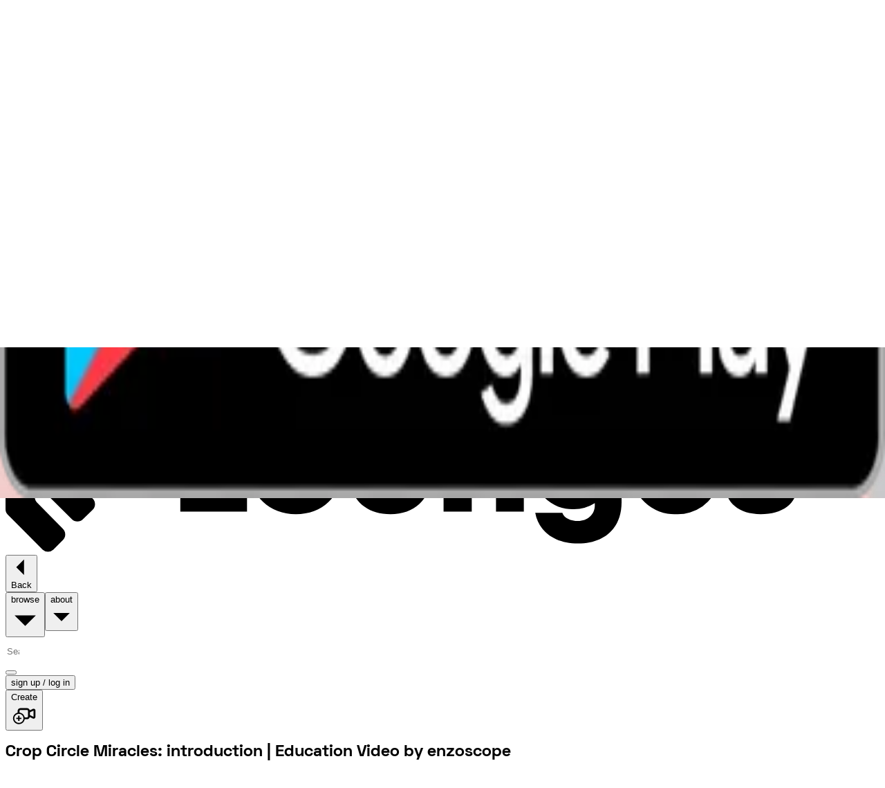

--- FILE ---
content_type: text/html; charset=utf-8
request_url: https://lounges.tv/video/details/CENP4kSygo
body_size: 10297
content:
<!DOCTYPE html><html lang="en"><head data-appversion=""><meta charSet="UTF-8" data-next-head=""/><meta content="initial-scale=1.0, width=device-width, maximum-scale=1.0, user-scalable=no" name="viewport" data-next-head=""/><link href="https://www.googletagmanager.com/" rel="preconnect" data-next-head=""/><title data-next-head="">Crop Circle Miracles: introduction  | Education Video by enzoscope</title><meta content="Watch Crop Circle Miracles: introduction  and other Education content on-demand. Connect, support, and interact with enzoscope like never before!" name="description" data-next-head=""/><meta content="index,follow,max-image-preview:large, max-snippet:-1, max-video-preview:-1&#x27;}" name="robots" data-next-head=""/><link href="/manifest.json" rel="manifest" data-next-head=""/><meta content="Lounges.tv" name="application-name" data-next-head=""/><link href="https://lounges.tv/favicon.ico" rel="shortcut icon" type="image/x-icon" data-next-head=""/><link href="https://lounges.tv/apple-touch-icon-57x57.png" rel="apple-touch-icon-precomposed" sizes="57x57" data-next-head=""/><link href="https://lounges.tv/apple-touch-icon-60x60.png" rel="apple-touch-icon-precomposed" sizes="60x60" data-next-head=""/><link href="https://lounges.tv/apple-touch-icon-72x72.png" rel="apple-touch-icon-precomposed" sizes="72x72" data-next-head=""/><link href="https://lounges.tv/apple-touch-icon-76x76.png" rel="apple-touch-icon-precomposed" sizes="76x76" data-next-head=""/><link href="https://lounges.tv/apple-touch-icon-114x114.png" rel="apple-touch-icon-precomposed" sizes="114x114" data-next-head=""/><link href="https://lounges.tv/apple-touch-icon-120x120.png" rel="apple-touch-icon-precomposed" sizes="120x120" data-next-head=""/><link href="https://lounges.tv/apple-touch-icon-144x144.png" rel="apple-touch-icon-precomposed" sizes="144x144" data-next-head=""/><link href="https://lounges.tv/apple-touch-icon-152x152.png" rel="apple-touch-icon-precomposed" sizes="152x152" data-next-head=""/><link href="https://lounges.tv/favicon-16x16.png" rel="icon" sizes="16x16" type="image/png" data-next-head=""/><link href="https://lounges.tv/favicon-32x32.png" rel="icon" sizes="32x32" type="image/png" data-next-head=""/><link href="https://lounges.tv/favicon-96x96.png" rel="icon" sizes="96x96" type="image/png" data-next-head=""/><link href="https://lounges.tv/favicon-128.png" rel="icon" sizes="128x128" type="image/png" data-next-head=""/><link href="https://lounges.tv/favicon-196x196.png" rel="icon" sizes="196x196" type="image/png" data-next-head=""/><meta content="#000000" name="msapplication-TileColor" data-next-head=""/><meta content="https://lounges.tv/mstile-70x70.png" name="msapplication-square70x70logo" data-next-head=""/><meta content="https://lounges.tv/mstile-144x144.png" name="msapplication-TileImage" data-next-head=""/><meta content="https://lounges.tv/mstile-150x150.png" name="msapplication-square150x150logo" data-next-head=""/><meta content="https://lounges.tv/mstile-310x150.png" name="msapplication-wide310x150logo" data-next-head=""/><meta content="https://lounges.tv/mstile-310x310.png" name="msapplication-square310x310logo" data-next-head=""/><link href="https://lounges.tv/video/details/CENP4kSygo" rel="canonical" data-next-head=""/><meta content="Crop Circle Miracles: introduction  | Education Video by enzoscope" property="og:title" data-next-head=""/><meta content="website" property="og:type" data-next-head=""/><meta content="https://lounges.tv/video/details/CENP4kSygo" property="og:url" data-next-head=""/><meta content="Watch Crop Circle Miracles: introduction  and other Education content on-demand. Connect, support, and interact with enzoscope like never before!" property="og:description" data-next-head=""/><meta content="the" property="og:determiner" data-next-head=""/><meta content="en_GB" property="og:locale" data-next-head=""/><meta content="Lounges tv" property="og:site_name" data-next-head=""/><meta content="https://d2v7ljyadhx8m2.cloudfront.net/Images/a1cbbec1-0113-457d-82d6-80ab5906fbcb_f7872872-7ba5-33d5-ab85-ba67fc479a09.f7872872-7ba5-33d5-ab85-ba67fc479a09?format=500w" property="og:image" data-next-head=""/><meta content="500" property="og:image:width" data-next-head=""/><meta content="267" property="og:image:height" data-next-head=""/><meta content="https://d2v7ljyadhx8m2.cloudfront.net/Images/a1cbbec1-0113-457d-82d6-80ab5906fbcb_f7872872-7ba5-33d5-ab85-ba67fc479a09.f7872872-7ba5-33d5-ab85-ba67fc479a09?format=300w" property="og:image" data-next-head=""/><meta content="300" property="og:image:width" data-next-head=""/><meta content="160" property="og:image:height" data-next-head=""/><meta content="https://d2v7ljyadhx8m2.cloudfront.net/Images/a1cbbec1-0113-457d-82d6-80ab5906fbcb_f7872872-7ba5-33d5-ab85-ba67fc479a09.f7872872-7ba5-33d5-ab85-ba67fc479a09?format=100w" property="og:image" data-next-head=""/><meta content="100" property="og:image:width" data-next-head=""/><meta content="53" property="og:image:height" data-next-head=""/><meta content="https://d2v7ljyadhx8m2.cloudfront.net/Images/a1cbbec1-0113-457d-82d6-80ab5906fbcb_f7872872-7ba5-33d5-ab85-ba67fc479a09.f7872872-7ba5-33d5-ab85-ba67fc479a09?format=750w" property="og:image" data-next-head=""/><meta content="750" property="og:image:width" data-next-head=""/><meta content="400" property="og:image:height" data-next-head=""/><meta content="https://d2v7ljyadhx8m2.cloudfront.net/Images/a1cbbec1-0113-457d-82d6-80ab5906fbcb_f7872872-7ba5-33d5-ab85-ba67fc479a09.f7872872-7ba5-33d5-ab85-ba67fc479a09?format=1000w" property="og:image" data-next-head=""/><meta content="1000" property="og:image:width" data-next-head=""/><meta content="533" property="og:image:height" data-next-head=""/><meta content="https://d2v7ljyadhx8m2.cloudfront.net/Images/a1cbbec1-0113-457d-82d6-80ab5906fbcb_f7872872-7ba5-33d5-ab85-ba67fc479a09.f7872872-7ba5-33d5-ab85-ba67fc479a09" property="og:image:type" data-next-head=""/><meta content="Lounges tv banner image" property="og:image:alt" data-next-head=""/><meta content="summary_large_image" property="twitter:card" data-next-head=""/><meta content="Watch Crop Circle Miracles: introduction  and other Education content on-demand. Connect, support, and interact with enzoscope like never before!" property="twitter:description" data-next-head=""/><meta content="Crop Circle Miracles: introduction  | Education Video by enzoscope" property="twitter:title" data-next-head=""/><meta content="https://d2v7ljyadhx8m2.cloudfront.net/Images/a1cbbec1-0113-457d-82d6-80ab5906fbcb_f7872872-7ba5-33d5-ab85-ba67fc479a09.f7872872-7ba5-33d5-ab85-ba67fc479a09?format=300w" property="twitter:image" data-next-head=""/><meta content="Lounges tv banner image" property="twitter:image:alt" data-next-head=""/><link rel="preload" href="/_next/static/css/5b753b38a1b43477.css" as="style"/><meta name="sentry-trace" content="654b8b3670c81163f43f9fc3ab4f825f-5a3ca18ba4127146-1"/><meta name="baggage" content="sentry-environment=vercel-production,sentry-release=e79f52c7556d4cc0f8e43de38d03cc56542e678d,sentry-public_key=d8e3ddf1e4074c7faa00670250c93a9f,sentry-trace_id=654b8b3670c81163f43f9fc3ab4f825f,sentry-org_id=4504888242405376,sentry-transaction=GET%20%2Fvideo%2Fdetails%2F%5Burl%5D,sentry-sampled=true,sentry-sample_rand=0.36325073407751085,sentry-sample_rate=1"/><script type="application/ld+json" data-next-head="">{"@context":"https://schema.org","@type":"Organization","name":"Lounges.tv Ltd","description":"Lounges.tv is a pay-per-view live streaming platform where content creators earn 80% of the revenue, paid within 24 hours.","logo":"https://lounges.tv/logo-red-112.jpg","image":"https://d2v7ljyadhx8m2.cloudfront.net/Images/a1cbbec1-0113-457d-82d6-80ab5906fbcb_f7872872-7ba5-33d5-ab85-ba67fc479a09.f7872872-7ba5-33d5-ab85-ba67fc479a09","url":"https://lounges.tv","telephone":"+442034885097","sameAs":["https://www.instagram.com/lounges.tv/","https://www.facebook.com/Lounges.tv","https://www.tiktok.com/@lounges.tv","https://www.linkedin.com/company/lounges-tv/mycompany/","https://www.youtube.com/@loungestv2715","https://twitter.com/LoungesTv"],"address":{"@type":"PostalAddress","streetAddress":"Athene House, 86 The Broadway","addressLocality":"London","postalCode":"NW7 3TD","addressCountry":"United Kingdom"}}</script><script type="application/ld+json" data-next-head="">{"@context":"https://schema.org","@type":"VideoObject","name":"Crop Circle Miracles: introduction ","description":"<p>It is <strong>possible </strong>to create <strong>crop circles </strong>using the <strong>power of the mind </strong>and <strong>meditation.</strong></p><p>In this video, we learn of my peculiar connection with the crop circle arena, stemming from birth through to a near death experience aged 20.</p><p>This was all in advance of 2021 when it really kicked off and began to take shape with prediction after prediction materialising in the circle region in Southern England. </p>","thumbnailUrl":["https://d2v7ljyadhx8m2.cloudfront.net/Images/a1cbbec1-0113-457d-82d6-80ab5906fbcb_f7872872-7ba5-33d5-ab85-ba67fc479a09.f7872872-7ba5-33d5-ab85-ba67fc479a09"]}</script><link rel="preload" as="image" imageSrcSet="/_next/image?url=https%3A%2F%2Fd2v7ljyadhx8m2.cloudfront.net%2FImages%2Fa1cbbec1-0113-457d-82d6-80ab5906fbcb_f7872872-7ba5-33d5-ab85-ba67fc479a09.f7872872-7ba5-33d5-ab85-ba67fc479a09&amp;w=384&amp;q=80 384w, /_next/image?url=https%3A%2F%2Fd2v7ljyadhx8m2.cloudfront.net%2FImages%2Fa1cbbec1-0113-457d-82d6-80ab5906fbcb_f7872872-7ba5-33d5-ab85-ba67fc479a09.f7872872-7ba5-33d5-ab85-ba67fc479a09&amp;w=430&amp;q=80 430w, /_next/image?url=https%3A%2F%2Fd2v7ljyadhx8m2.cloudfront.net%2FImages%2Fa1cbbec1-0113-457d-82d6-80ab5906fbcb_f7872872-7ba5-33d5-ab85-ba67fc479a09.f7872872-7ba5-33d5-ab85-ba67fc479a09&amp;w=640&amp;q=80 640w, /_next/image?url=https%3A%2F%2Fd2v7ljyadhx8m2.cloudfront.net%2FImages%2Fa1cbbec1-0113-457d-82d6-80ab5906fbcb_f7872872-7ba5-33d5-ab85-ba67fc479a09.f7872872-7ba5-33d5-ab85-ba67fc479a09&amp;w=780&amp;q=80 780w, /_next/image?url=https%3A%2F%2Fd2v7ljyadhx8m2.cloudfront.net%2FImages%2Fa1cbbec1-0113-457d-82d6-80ab5906fbcb_f7872872-7ba5-33d5-ab85-ba67fc479a09.f7872872-7ba5-33d5-ab85-ba67fc479a09&amp;w=940&amp;q=80 940w, /_next/image?url=https%3A%2F%2Fd2v7ljyadhx8m2.cloudfront.net%2FImages%2Fa1cbbec1-0113-457d-82d6-80ab5906fbcb_f7872872-7ba5-33d5-ab85-ba67fc479a09.f7872872-7ba5-33d5-ab85-ba67fc479a09&amp;w=1080&amp;q=80 1080w, /_next/image?url=https%3A%2F%2Fd2v7ljyadhx8m2.cloudfront.net%2FImages%2Fa1cbbec1-0113-457d-82d6-80ab5906fbcb_f7872872-7ba5-33d5-ab85-ba67fc479a09.f7872872-7ba5-33d5-ab85-ba67fc479a09&amp;w=1300&amp;q=80 1300w, /_next/image?url=https%3A%2F%2Fd2v7ljyadhx8m2.cloudfront.net%2FImages%2Fa1cbbec1-0113-457d-82d6-80ab5906fbcb_f7872872-7ba5-33d5-ab85-ba67fc479a09.f7872872-7ba5-33d5-ab85-ba67fc479a09&amp;w=1500&amp;q=80 1500w, /_next/image?url=https%3A%2F%2Fd2v7ljyadhx8m2.cloudfront.net%2FImages%2Fa1cbbec1-0113-457d-82d6-80ab5906fbcb_f7872872-7ba5-33d5-ab85-ba67fc479a09.f7872872-7ba5-33d5-ab85-ba67fc479a09&amp;w=1920&amp;q=80 1920w, /_next/image?url=https%3A%2F%2Fd2v7ljyadhx8m2.cloudfront.net%2FImages%2Fa1cbbec1-0113-457d-82d6-80ab5906fbcb_f7872872-7ba5-33d5-ab85-ba67fc479a09.f7872872-7ba5-33d5-ab85-ba67fc479a09&amp;w=2560&amp;q=80 2560w" imageSizes="75vw" data-next-head=""/><link rel="stylesheet" href="/_next/static/css/5b753b38a1b43477.css" data-n-g=""/><noscript data-n-css=""></noscript><script defer="" noModule="" src="/_next/static/chunks/polyfills-42372ed130431b0a.js"></script><script src="/_next/static/chunks/webpack-e53ddcbefcbeaf53.js" defer=""></script><script src="/_next/static/chunks/framework-97b60d1f2709abcd.js" defer=""></script><script src="/_next/static/chunks/main-50c9c828b07647d3.js" defer=""></script><script src="/_next/static/chunks/pages/_app-43d3541aa93e671e.js" defer=""></script><script src="/_next/static/chunks/06873998-81b9bc8db0c33b72.js" defer=""></script><script src="/_next/static/chunks/2478-56a736f308682349.js" defer=""></script><script src="/_next/static/chunks/3556-fc486c9517d46ea5.js" defer=""></script><script src="/_next/static/chunks/3701-33738cd32b46e77c.js" defer=""></script><script src="/_next/static/chunks/9700-d5d5b8e6c61459b9.js" defer=""></script><script src="/_next/static/chunks/1909-7396502fd38a84cd.js" defer=""></script><script src="/_next/static/chunks/3992-7db23fe18915bcee.js" defer=""></script><script src="/_next/static/chunks/2000-9b8fa551edede2f6.js" defer=""></script><script src="/_next/static/chunks/7515-9ec0a0669600807f.js" defer=""></script><script src="/_next/static/chunks/5340-d6956ef5fd3926b6.js" defer=""></script><script src="/_next/static/chunks/1131-dc83cb8eef92c78d.js" defer=""></script><script src="/_next/static/chunks/3380-f43d02f56042ec54.js" defer=""></script><script src="/_next/static/chunks/8879-22604c397435a0a4.js" defer=""></script><script src="/_next/static/chunks/5640-868a7fa2db5390c3.js" defer=""></script><script src="/_next/static/chunks/2728-b1c4347c3fa731de.js" defer=""></script><script src="/_next/static/chunks/268-a2831d29ff8cf35c.js" defer=""></script><script src="/_next/static/chunks/6508-571756d18c36a0b9.js" defer=""></script><script src="/_next/static/chunks/8553-8aa77114e4cecbe0.js" defer=""></script><script src="/_next/static/chunks/2533-1948085829bb0f63.js" defer=""></script><script src="/_next/static/chunks/4972-1ea74eb018c1e849.js" defer=""></script><script src="/_next/static/chunks/1162-1946d98ffffa8f3b.js" defer=""></script><script src="/_next/static/chunks/8793-0b54600ef85d7608.js" defer=""></script><script src="/_next/static/chunks/3145-26c2886ae1253e9e.js" defer=""></script><script src="/_next/static/chunks/8409-b5888ce8bd98960d.js" defer=""></script><script src="/_next/static/chunks/pages/video/details/%5Burl%5D-e6775f267f6e2e26.js" defer=""></script><script src="/_next/static/u6IigQgHruZOibGoX0SOA/_buildManifest.js" defer=""></script><script src="/_next/static/u6IigQgHruZOibGoX0SOA/_ssgManifest.js" defer=""></script><style id="__jsx-3710681215">.underlined-text.jsx-3710681215::after{content:"";position:absolute;height:1.2rem;width:100%;bottom:.2rem;left:0;background-color:var(--underline-color)!important;z-index:-1}</style></head><body class="no-scrollbar bg-black fill-white"><link rel="preload" as="image" imageSrcSet="/_next/image?url=https%3A%2F%2Fd2v7ljyadhx8m2.cloudfront.net%2FImages%2Fa1cbbec1-0113-457d-82d6-80ab5906fbcb_f7872872-7ba5-33d5-ab85-ba67fc479a09.f7872872-7ba5-33d5-ab85-ba67fc479a09&amp;w=384&amp;q=80 384w, /_next/image?url=https%3A%2F%2Fd2v7ljyadhx8m2.cloudfront.net%2FImages%2Fa1cbbec1-0113-457d-82d6-80ab5906fbcb_f7872872-7ba5-33d5-ab85-ba67fc479a09.f7872872-7ba5-33d5-ab85-ba67fc479a09&amp;w=430&amp;q=80 430w, /_next/image?url=https%3A%2F%2Fd2v7ljyadhx8m2.cloudfront.net%2FImages%2Fa1cbbec1-0113-457d-82d6-80ab5906fbcb_f7872872-7ba5-33d5-ab85-ba67fc479a09.f7872872-7ba5-33d5-ab85-ba67fc479a09&amp;w=640&amp;q=80 640w, /_next/image?url=https%3A%2F%2Fd2v7ljyadhx8m2.cloudfront.net%2FImages%2Fa1cbbec1-0113-457d-82d6-80ab5906fbcb_f7872872-7ba5-33d5-ab85-ba67fc479a09.f7872872-7ba5-33d5-ab85-ba67fc479a09&amp;w=780&amp;q=80 780w, /_next/image?url=https%3A%2F%2Fd2v7ljyadhx8m2.cloudfront.net%2FImages%2Fa1cbbec1-0113-457d-82d6-80ab5906fbcb_f7872872-7ba5-33d5-ab85-ba67fc479a09.f7872872-7ba5-33d5-ab85-ba67fc479a09&amp;w=940&amp;q=80 940w, /_next/image?url=https%3A%2F%2Fd2v7ljyadhx8m2.cloudfront.net%2FImages%2Fa1cbbec1-0113-457d-82d6-80ab5906fbcb_f7872872-7ba5-33d5-ab85-ba67fc479a09.f7872872-7ba5-33d5-ab85-ba67fc479a09&amp;w=1080&amp;q=80 1080w, /_next/image?url=https%3A%2F%2Fd2v7ljyadhx8m2.cloudfront.net%2FImages%2Fa1cbbec1-0113-457d-82d6-80ab5906fbcb_f7872872-7ba5-33d5-ab85-ba67fc479a09.f7872872-7ba5-33d5-ab85-ba67fc479a09&amp;w=1300&amp;q=80 1300w, /_next/image?url=https%3A%2F%2Fd2v7ljyadhx8m2.cloudfront.net%2FImages%2Fa1cbbec1-0113-457d-82d6-80ab5906fbcb_f7872872-7ba5-33d5-ab85-ba67fc479a09.f7872872-7ba5-33d5-ab85-ba67fc479a09&amp;w=1500&amp;q=80 1500w, /_next/image?url=https%3A%2F%2Fd2v7ljyadhx8m2.cloudfront.net%2FImages%2Fa1cbbec1-0113-457d-82d6-80ab5906fbcb_f7872872-7ba5-33d5-ab85-ba67fc479a09.f7872872-7ba5-33d5-ab85-ba67fc479a09&amp;w=1920&amp;q=80 1920w, /_next/image?url=https%3A%2F%2Fd2v7ljyadhx8m2.cloudfront.net%2FImages%2Fa1cbbec1-0113-457d-82d6-80ab5906fbcb_f7872872-7ba5-33d5-ab85-ba67fc479a09.f7872872-7ba5-33d5-ab85-ba67fc479a09&amp;w=2560&amp;q=80 2560w" imageSizes="75vw"/><div id="__next"><style>#nprogress{pointer-events:none}#nprogress .bar{background:#FF3D77;position:fixed;z-index:1600;top: 0;left:0;width:100%;height:3px}#nprogress .peg{display:block;position:absolute;right:0;width:100px;height:100%;box-shadow:0 0 10px #FF3D77,0 0 5px #FF3D77;opacity:1;-webkit-transform:rotate(3deg) translate(0px,-4px);-ms-transform:rotate(3deg) translate(0px,-4px);transform:rotate(3deg) translate(0px,-4px)}#nprogress .spinner{display:block;position:fixed;z-index:1600;top: 15px;right:15px}#nprogress .spinner-icon{width:18px;height:18px;box-sizing:border-box;border:2px solid transparent;border-top-color:#FF3D77;border-left-color:#FF3D77;border-radius:50%;-webkit-animation:nprogress-spinner 400ms linear infinite;animation:nprogress-spinner 400ms linear infinite}.nprogress-custom-parent{overflow:hidden;position:relative}.nprogress-custom-parent #nprogress .bar,.nprogress-custom-parent #nprogress .spinner{position:absolute}@-webkit-keyframes nprogress-spinner{0%{-webkit-transform:rotate(0deg)}100%{-webkit-transform:rotate(360deg)}}@keyframes nprogress-spinner{0%{transform:rotate(0deg)}100%{transform:rotate(360deg)}}</style><div class="relative"><div class="relative min-h-screen overflow-x-hidden" id="lounges-main-app-scroll" style="padding-bottom:44px;padding-top:0"><header class="fixed top-0 right-0 left-0 z-[70]" id="siteheader"><div><div class="bg-appgrey-dark flex h-[30px] w-full flex-col items-center justify-center text-center text-[11px] leading-[1] font-[400px] md:flex-row md:gap-1"><span class="">👋 Plug and play live streaming for your live events, free to</span><span>use, next day payouts.<!-- --> <a href="/live-from-the-venue"><span class="text-theme-primary underline">Get Started</span></a></span></div><nav class="relative w-full flex bg-appblack h-fit flex-col items-center justify-between duration-100"><div class="h-full w-full flex-row items-center justify-between py-3 md:py-0 hidden md:flex"><div class="flex h-full flex-row items-center"><div class="h-full px-4"><div class="relative  z-10"><span class="relative"><a id="go-to-browse" href="/browse"><svg class="w-40 max-w-[122px] fill-white" viewBox="0 0 245 48" xmlns="http://www.w3.org/2000/svg"><path d="M57.2 7.3H49v29.4h18.7v-7.4H57.2v-22ZM81.4 13.3c-7.4 0-12.8 5-12.8 12S74 37.4 81.4 37.4s12.7-5 12.7-12-5.3-12.1-12.7-12.1Zm0 17.1c-2.9 0-5-2-5-5s2.1-5.1 5-5.1c2.8 0 4.9 2 4.9 5s-2 5.1-5 5.1ZM111.2 26.6c0 2.4-1.2 3.8-3.3 3.8-2.1 0-3.4-1.4-3.4-3.8V14h-7.9v13c0 6.3 4.5 10.4 11.3 10.4 6.7 0 11.2-4.1 11.2-10.5V14h-7.9v12.6ZM136.6 13.3a9.5 9.5 0 0 0-7.2 3l-1-2.3h-5.6v22.7h7.9V24.6c0-3 1.4-4.6 3.8-4.6 2 0 3 1.3 3 4v12.7h7.8V22.8c0-5.7-3.4-9.5-8.7-9.5ZM166.4 15.9a11 11 0 0 0-7.1-2.6 11.2 11.2 0 0 0-11.4 11.4A11 11 0 0 0 159.3 36a11 11 0 0 0 5.9-1.7v.6c0 2.7-2.1 4.4-4.7 4.4-2 0-3.9-.8-4.4-2.3h-7.6c1 5.4 5.6 8.6 12 8.6 7.5 0 12.2-4.4 12.2-11.5V14h-5.3l-1 1.9Zm-5.8 13.7a5 5 0 0 1-5-5.8 5 5 0 0 1 6.7-3.7 5 5 0 0 1 3.1 4.6 4.7 4.7 0 0 1-4.8 5ZM187.9 13.3c-7.2 0-12.4 5-12.4 12A12 12 0 0 0 188 37.4a12 12 0 0 0 11.9-8.4H192a4.6 4.6 0 0 1-4.1 2.1c-2.5 0-4.2-1.3-4.7-4h17v-2c0-6.6-5-11.8-12.3-11.8Zm-4.5 9.6a4.4 4.4 0 0 1 4.5-3.5 4.6 4.6 0 0 1 4.7 3.5h-9.2ZM213.5 22.4c-2.2-.3-4-.6-4-2 0-1 1-1.6 2.2-1.6 1.4 0 2.4.7 2.4 2.1h7.3c0-4.6-3.8-7.6-9.6-7.6-5.9 0-9.7 2.9-9.7 7.4 0 5.5 4.6 6.6 8.2 7.2 2.2.3 3.9.7 3.9 2 0 1.2-1.1 1.8-2.3 1.8-1.4 0-2.6-.8-2.6-2.5h-7.6c.1 5 3.9 8.2 10 8.2s10.2-3 10.2-7.8c0-5.8-4.8-6.5-8.4-7.2ZM227.9 16H225v2.8h2.9V16ZM232.5 15.2v-2.7h2.1v-2.3h-2.2V7.7h-.6l-3.8 4.1v.7h1.6v3.2a2.8 2.8 0 0 0 .8 2.3 2.8 2.8 0 0 0 2.2.8h2v-2.6h-1a1 1 0 0 1-1-1ZM241.3 10.2l-1.6 5-1.7-5h-3.2l3.5 8.6h2.7l3.4-8.6h-3.1ZM6 0H2.2A2.2 2.2 0 0 0 0 2.2V36c0 .6.2 1.1.6 1.5l9.8 9.8a2.2 2.2 0 0 0 3 0l2.7-2.7a2.2 2.2 0 0 0 0-3.1l-7.3-7.4c-.4-.4-.6-1-.6-1.5V2.2A2.2 2.2 0 0 0 6 0Z" fill="inherit"></path><path d="M17.3 6.3h-3.8a2.2 2.2 0 0 0-2.2 2.2v22.1a2.2 2.2 0 0 0 .6 1.6l6.7 6.6a2.2 2.2 0 0 0 3.1 0l2.7-2.6a2.2 2.2 0 0 0 0-3.2l-4.3-4.2c-.4-.5-.6-1-.6-1.6V8.5a2.2 2.2 0 0 0-2.2-2.2Z" fill="inherit"></path><path d="M22.3 25.1s-.3 1.5.7 2.2l1.5 1.5 2.1 2.2a1.9 1.9 0 0 0 1.4.5 2.1 2.1 0 0 0 1.6-.6l2.6-2.7 5-5a2.1 2.1 0 0 0 0-3l-2-2.1a2.1 2.1 0 0 0-3 0l-2 2a2.2 2.2 0 0 1-3 0l-1.7-2.2c-.9-.8-3.2-.9-3.3 1.3" fill="inherit"></path></svg></a></span><div class="hover:decoration-appteal-light absolute bottom-[-40px] left-0 mt-4 hover:underline hover:decoration-[4px] hover:underline-offset-4 2xl:bottom-[-60px]"><button class="flex flex-row items-center justify-center gap-x-[8px] py-[4px] px-[16px] rounded-[40px] fill-white text-cta-m text-white pl-0 focus:ring-0" id="profile-Back"><span class="text-cta-m text-white truncate font-bold">Back</span></button></div></div></div><div class="hidden md:contents"><button class="py-7 min-h-[72.5] px-3 bg-transparent hover:bg-appgrey-vdark flex flex-row items-center gap-2"><span class="text-body-xs text-white font-outer-sans whitespace-nowrap uppercase">browse</span></button><button class="py-7 min-h-[72.5] px-3 bg-transparent hover:bg-appgrey-vdark flex flex-row items-center gap-2"><span class="text-body-xs text-white font-outer-sans whitespace-nowrap uppercase">about</span></button></div></div><div class="flex w-full flex-row items-center justify-between md:w-max"><div class="md:hidden"></div><button aria-controls="mobile-menu" aria-expanded="false" aria-label="menu" class="mr-4 flex cursor-pointer md:hidden" type="button"></button></div><div class="hidden h-full flex-row items-center gap-2 md:flex"><div class="relative flex h-[73px] w-[157.78px] items-center justify-center"><button class="group outline-appblue hover:outline-appwhite relative flex items-center justify-center border whitespace-nowrap ring-2 ring-black/20 outline-offset-2 transition-colors focus-visible:outline-2 enabled:cursor-pointer disabled:cursor-not-allowed gap-[10px] disabled:opacity-50 rounded-full py-[7px] px-[24px] uppercase font-outer-sans font-medium text-[12px] leading-[24px] bg-theme-primary border-theme-primary text-theme-foreground active:bg-theme-primary/80 active:border-appblack hover:outline" type="button"><div class="invisible absolute inset-0 bg-black/10 group-active:visible"></div><span class="relative  ">Create</span><div class="aspect-square w-[24px]"></div></button></div></div></div><div class="bg-appgrey-vdark top-[72.4px] absolute !z-[60] w-full" style="height:auto"></div></nav></div></header><main><section class="-mt-[72.5px] transition-colors duration-500 ease-in-out theme-blue"><h1 class="clip-rect-0 absolute m-[-10px] h-[1px] w-[1px] overflow-hidden border-0 p-0">Crop Circle Miracles: introduction  | Education Video by enzoscope</h1><section class="flex flex-col"><div class="z-30 md:z-10"><section class="absolute -z-20 w-full overflow-hidden"><div class="via:black/50 absolute z-10 h-full w-full bg-gradient-to-t from-black/10 md:from-black/100"></div><div class="relative aspect-video h-auto w-full overflow-hidden md:aspect-auto md:h-[600px]"><img alt="Crop Circle Miracles: introduction " decoding="async" data-nimg="fill" class="object-cover object-top" style="position:absolute;height:100%;width:100%;left:0;top:0;right:0;bottom:0;color:transparent;background-size:cover;background-position:50% 50%;background-repeat:no-repeat;background-image:url(&quot;data:image/svg+xml;charset=utf-8,%3Csvg xmlns=&#x27;http://www.w3.org/2000/svg&#x27; %3E%3Cfilter id=&#x27;b&#x27; color-interpolation-filters=&#x27;sRGB&#x27;%3E%3CfeGaussianBlur stdDeviation=&#x27;20&#x27;/%3E%3CfeColorMatrix values=&#x27;1 0 0 0 0 0 1 0 0 0 0 0 1 0 0 0 0 0 100 -1&#x27; result=&#x27;s&#x27;/%3E%3CfeFlood x=&#x27;0&#x27; y=&#x27;0&#x27; width=&#x27;100%25&#x27; height=&#x27;100%25&#x27;/%3E%3CfeComposite operator=&#x27;out&#x27; in=&#x27;s&#x27;/%3E%3CfeComposite in2=&#x27;SourceGraphic&#x27;/%3E%3CfeGaussianBlur stdDeviation=&#x27;20&#x27;/%3E%3C/filter%3E%3Cimage width=&#x27;100%25&#x27; height=&#x27;100%25&#x27; x=&#x27;0&#x27; y=&#x27;0&#x27; preserveAspectRatio=&#x27;none&#x27; style=&#x27;filter: url(%23b);&#x27; href=&#x27;/blurLoader.png&#x27;/%3E%3C/svg%3E&quot;)" sizes="75vw" srcSet="/_next/image?url=https%3A%2F%2Fd2v7ljyadhx8m2.cloudfront.net%2FImages%2Fa1cbbec1-0113-457d-82d6-80ab5906fbcb_f7872872-7ba5-33d5-ab85-ba67fc479a09.f7872872-7ba5-33d5-ab85-ba67fc479a09&amp;w=384&amp;q=80 384w, /_next/image?url=https%3A%2F%2Fd2v7ljyadhx8m2.cloudfront.net%2FImages%2Fa1cbbec1-0113-457d-82d6-80ab5906fbcb_f7872872-7ba5-33d5-ab85-ba67fc479a09.f7872872-7ba5-33d5-ab85-ba67fc479a09&amp;w=430&amp;q=80 430w, /_next/image?url=https%3A%2F%2Fd2v7ljyadhx8m2.cloudfront.net%2FImages%2Fa1cbbec1-0113-457d-82d6-80ab5906fbcb_f7872872-7ba5-33d5-ab85-ba67fc479a09.f7872872-7ba5-33d5-ab85-ba67fc479a09&amp;w=640&amp;q=80 640w, /_next/image?url=https%3A%2F%2Fd2v7ljyadhx8m2.cloudfront.net%2FImages%2Fa1cbbec1-0113-457d-82d6-80ab5906fbcb_f7872872-7ba5-33d5-ab85-ba67fc479a09.f7872872-7ba5-33d5-ab85-ba67fc479a09&amp;w=780&amp;q=80 780w, /_next/image?url=https%3A%2F%2Fd2v7ljyadhx8m2.cloudfront.net%2FImages%2Fa1cbbec1-0113-457d-82d6-80ab5906fbcb_f7872872-7ba5-33d5-ab85-ba67fc479a09.f7872872-7ba5-33d5-ab85-ba67fc479a09&amp;w=940&amp;q=80 940w, /_next/image?url=https%3A%2F%2Fd2v7ljyadhx8m2.cloudfront.net%2FImages%2Fa1cbbec1-0113-457d-82d6-80ab5906fbcb_f7872872-7ba5-33d5-ab85-ba67fc479a09.f7872872-7ba5-33d5-ab85-ba67fc479a09&amp;w=1080&amp;q=80 1080w, /_next/image?url=https%3A%2F%2Fd2v7ljyadhx8m2.cloudfront.net%2FImages%2Fa1cbbec1-0113-457d-82d6-80ab5906fbcb_f7872872-7ba5-33d5-ab85-ba67fc479a09.f7872872-7ba5-33d5-ab85-ba67fc479a09&amp;w=1300&amp;q=80 1300w, /_next/image?url=https%3A%2F%2Fd2v7ljyadhx8m2.cloudfront.net%2FImages%2Fa1cbbec1-0113-457d-82d6-80ab5906fbcb_f7872872-7ba5-33d5-ab85-ba67fc479a09.f7872872-7ba5-33d5-ab85-ba67fc479a09&amp;w=1500&amp;q=80 1500w, /_next/image?url=https%3A%2F%2Fd2v7ljyadhx8m2.cloudfront.net%2FImages%2Fa1cbbec1-0113-457d-82d6-80ab5906fbcb_f7872872-7ba5-33d5-ab85-ba67fc479a09.f7872872-7ba5-33d5-ab85-ba67fc479a09&amp;w=1920&amp;q=80 1920w, /_next/image?url=https%3A%2F%2Fd2v7ljyadhx8m2.cloudfront.net%2FImages%2Fa1cbbec1-0113-457d-82d6-80ab5906fbcb_f7872872-7ba5-33d5-ab85-ba67fc479a09.f7872872-7ba5-33d5-ab85-ba67fc479a09&amp;w=2560&amp;q=80 2560w" src="/_next/image?url=https%3A%2F%2Fd2v7ljyadhx8m2.cloudfront.net%2FImages%2Fa1cbbec1-0113-457d-82d6-80ab5906fbcb_f7872872-7ba5-33d5-ab85-ba67fc479a09.f7872872-7ba5-33d5-ab85-ba67fc479a09&amp;w=2560&amp;q=80"/></div></section></div><div style="margin-top:0"><div class="relative z-20 grid grid-cols-6 gap-x-[32px] gap-y-[44px] px-[1rem] pb-0 sm:gap-y-[14px] md:mt-10 md:grid-cols-14 md:gap-x-[20px] md:px-[0.5rem] md:pt-48 md:pb-16 xl:gap-x-[32px]"><section class="bg-appgrey-vdark z-0 col-span-full flex w-full rounded-2xl md:col-start-2 md:col-end-9"><div class="bg-appgrey-dark h-full w-full animate-pulse rounded-2xl"></div></section><section class="relative z-0 col-span-full w-full items-stretch justify-start md:col-start-10 md:col-end-15 lg:col-start-9 lg:col-end-14 xl:col-start-10" id="buyrentbuttonsection"><div class="sticky top-0 flex h-fit flex-col gap-8"><div class="bg-appgrey-vdark rounded-2xl"><div class="bg-appgrey-dark border-appgrey-dark flex animate-pulse flex-col gap-5 rounded-2xl border-[1px] p-4 md:p-8"><div class="h-40 w-full"></div></div></div><div class="space-y-2.5 pt-6 md:space-y-[31px]"><p class="font-outer-sans mb-3 text-white uppercase">Featuring</p><section class="bg-appgrey-vdark z-0 col-span-full flex w-full rounded-2xl md:col-start-2 md:col-end-9"><div class="flex-cols-2 bg-appgrey-vdark flex gap-5 rounded-2xl p-4 hover:cursor-pointer sm:gap-4"><section class="flex items-start justify-center"><figure class="relative"><div class="relative aspect-square min-w-[30px] overflow-auto lg:min-w-[2.08333333333vw] !h-[72px] !w-[72px]"><img alt="Avatar" loading="lazy" decoding="async" data-nimg="fill" class="rounded-full object-cover" style="position:absolute;height:100%;width:100%;left:0;top:0;right:0;bottom:0;color:transparent" sizes="15vw" srcSet="/_next/image?url=https%3A%2F%2Fd2v7ljyadhx8m2.cloudfront.net%2FImages%2F5d86e1e6-fe8f-4215-a120-d0f4868ddc11_92090f64-8ac5-3a34-8ccc-da2492f24caa.92090f64-8ac5-3a34-8ccc-da2492f24caa&amp;w=96&amp;q=80 96w, /_next/image?url=https%3A%2F%2Fd2v7ljyadhx8m2.cloudfront.net%2FImages%2F5d86e1e6-fe8f-4215-a120-d0f4868ddc11_92090f64-8ac5-3a34-8ccc-da2492f24caa.92090f64-8ac5-3a34-8ccc-da2492f24caa&amp;w=128&amp;q=80 128w, /_next/image?url=https%3A%2F%2Fd2v7ljyadhx8m2.cloudfront.net%2FImages%2F5d86e1e6-fe8f-4215-a120-d0f4868ddc11_92090f64-8ac5-3a34-8ccc-da2492f24caa.92090f64-8ac5-3a34-8ccc-da2492f24caa&amp;w=256&amp;q=80 256w, /_next/image?url=https%3A%2F%2Fd2v7ljyadhx8m2.cloudfront.net%2FImages%2F5d86e1e6-fe8f-4215-a120-d0f4868ddc11_92090f64-8ac5-3a34-8ccc-da2492f24caa.92090f64-8ac5-3a34-8ccc-da2492f24caa&amp;w=384&amp;q=80 384w, /_next/image?url=https%3A%2F%2Fd2v7ljyadhx8m2.cloudfront.net%2FImages%2F5d86e1e6-fe8f-4215-a120-d0f4868ddc11_92090f64-8ac5-3a34-8ccc-da2492f24caa.92090f64-8ac5-3a34-8ccc-da2492f24caa&amp;w=430&amp;q=80 430w, /_next/image?url=https%3A%2F%2Fd2v7ljyadhx8m2.cloudfront.net%2FImages%2F5d86e1e6-fe8f-4215-a120-d0f4868ddc11_92090f64-8ac5-3a34-8ccc-da2492f24caa.92090f64-8ac5-3a34-8ccc-da2492f24caa&amp;w=640&amp;q=80 640w, /_next/image?url=https%3A%2F%2Fd2v7ljyadhx8m2.cloudfront.net%2FImages%2F5d86e1e6-fe8f-4215-a120-d0f4868ddc11_92090f64-8ac5-3a34-8ccc-da2492f24caa.92090f64-8ac5-3a34-8ccc-da2492f24caa&amp;w=780&amp;q=80 780w, /_next/image?url=https%3A%2F%2Fd2v7ljyadhx8m2.cloudfront.net%2FImages%2F5d86e1e6-fe8f-4215-a120-d0f4868ddc11_92090f64-8ac5-3a34-8ccc-da2492f24caa.92090f64-8ac5-3a34-8ccc-da2492f24caa&amp;w=940&amp;q=80 940w, /_next/image?url=https%3A%2F%2Fd2v7ljyadhx8m2.cloudfront.net%2FImages%2F5d86e1e6-fe8f-4215-a120-d0f4868ddc11_92090f64-8ac5-3a34-8ccc-da2492f24caa.92090f64-8ac5-3a34-8ccc-da2492f24caa&amp;w=1080&amp;q=80 1080w, /_next/image?url=https%3A%2F%2Fd2v7ljyadhx8m2.cloudfront.net%2FImages%2F5d86e1e6-fe8f-4215-a120-d0f4868ddc11_92090f64-8ac5-3a34-8ccc-da2492f24caa.92090f64-8ac5-3a34-8ccc-da2492f24caa&amp;w=1300&amp;q=80 1300w, /_next/image?url=https%3A%2F%2Fd2v7ljyadhx8m2.cloudfront.net%2FImages%2F5d86e1e6-fe8f-4215-a120-d0f4868ddc11_92090f64-8ac5-3a34-8ccc-da2492f24caa.92090f64-8ac5-3a34-8ccc-da2492f24caa&amp;w=1500&amp;q=80 1500w, /_next/image?url=https%3A%2F%2Fd2v7ljyadhx8m2.cloudfront.net%2FImages%2F5d86e1e6-fe8f-4215-a120-d0f4868ddc11_92090f64-8ac5-3a34-8ccc-da2492f24caa.92090f64-8ac5-3a34-8ccc-da2492f24caa&amp;w=1920&amp;q=80 1920w, /_next/image?url=https%3A%2F%2Fd2v7ljyadhx8m2.cloudfront.net%2FImages%2F5d86e1e6-fe8f-4215-a120-d0f4868ddc11_92090f64-8ac5-3a34-8ccc-da2492f24caa.92090f64-8ac5-3a34-8ccc-da2492f24caa&amp;w=2560&amp;q=80 2560w" src="/_next/image?url=https%3A%2F%2Fd2v7ljyadhx8m2.cloudfront.net%2FImages%2F5d86e1e6-fe8f-4215-a120-d0f4868ddc11_92090f64-8ac5-3a34-8ccc-da2492f24caa.92090f64-8ac5-3a34-8ccc-da2492f24caa&amp;w=2560&amp;q=80"/></div><div class="aspect-square w-[24px]"></div></figure></section><div><h3 class="font-outer-sans text-[12px] font-normal text-white uppercase">enzoscope</h3><div class="mt-4 flex flex-wrap gap-2" id="buttons"><button class="no-highlight justify-content bg-appgrey-dark min-w-0 flex-shrink rounded-full border-0 text-[11px] whitespace-nowrap text-white hover:border-transparent hover:shadow-[0_0px_0px_3px_rgb(255,255,255)] hover:ring-white md:text-[14px]" id="user-profile-tips-button"><div class="flex flex-row items-center justify-center gap-1 px-[10px] py-[3px] md:px-[17px] md:py-[9px]"><div class="aspect-square w-[24px]"></div><span class="md:mt-[1px]">Send a Tip</span></div></button><button class="no-highlight justify-content bg-appgrey-dark min-w-0 flex-shrink rounded-full border-0 text-[11px] whitespace-nowrap text-white hover:border-transparent hover:shadow-[0_0px_0px_3px_rgb(255,255,255)] hover:ring-white md:text-[14px]" id="user-profile-follow-button"><div class="flex flex-row items-center justify-center gap-1 px-[10px] py-[3px] md:px-[17px] md:py-[9px]"><div class="aspect-square w-[24px]"></div><span class="md:mt-[1px]">Follow</span></div></button><button class="no-highlight justify-content bg-appgrey-dark min-w-0 flex-shrink rounded-full border-0 text-[11px] whitespace-nowrap text-white hover:border-transparent hover:shadow-[0_0px_0px_3px_rgb(255,255,255)] hover:ring-white md:text-[14px]" id="user-profile-share-button"><div class="flex flex-row items-center justify-center gap-1 px-[10px] py-[3px] md:px-[17px] md:py-[9px]"><div class="aspect-square w-[24px]"></div><span class="md:mt-[1px]">Share</span></div></button><button class="no-highlight justify-content bg-appgrey-dark min-w-0 flex-shrink rounded-full border-0 text-[11px] whitespace-nowrap text-white hover:border-transparent hover:shadow-[0_0px_0px_3px_rgb(255,255,255)] hover:ring-white md:text-[14px]" id="add-to-favourites"><div class="flex flex-row items-center justify-center gap-1 px-[10px] py-[3px] md:px-[17px] md:py-[9px]"><div class="aspect-square w-[24px]"></div><span class="md:mt-[1px]">Add to Favourites</span></div></button></div></div></div></section><div class="bg-appgrey-dark my-2 h-px w-full !mt-[35px]"></div><section class="h-fit"><div class="mt-[2rem] flex w-full flex-col gap-2 mt-0"><div><ul class="list-none"><li class=""><div><button class="text-body-m flex w-full cursor-pointer items-center justify-between border-none text-left ring-0"><p class="mr-2 text-white text-cta-s md:text-cta-m ">What happens after I pay?</p></button></div></li><div class="bg-appgrey-dark my-2 h-px w-full hidden"></div></ul></div></div></section></div></div></section></div><div class="block px-[1rem] md:hidden"><p class="tab:text-[20px] pointer-events-none mt-[14px] mb-[23px] text-[14px] font-light text-[#AFAFAF]">You have 30 days to start watching and 72 hours to finish.</p><div class="max-w-[791px] sm:mt-4 md:mt-6"><div class="text-appwhite tab:text-[20px] pointer-events-none text-[14px] leading-relaxed font-light"><p style="border:none;word-break:break-word">It is possible to create crop circles using the power of the mind and meditation.</p><p style="border:none;word-break:break-word">In this video, we learn of my peculiar connection with the crop circle arena, stemming from birth through to a near death experience aged 20.</p><p style="border:none;word-break:break-word">This was all in advance of 2021 when it really kicked off and began to take shape with prediction after prediction materialising in the circle region in Southern England.</p><p class="tab:mt-6 mt-4"><span class="font-bold">Content Warning:</span> This content is from a new creator who has not yet been verified by Lounges.tv. While we proactively moderate content, there may be a delay before it is fully reviewed. Please be aware that we cannot currently guarantee the safety or appropriateness of this content. Viewer discretion is advised.</p></div></div><div class="my-[23px]"><div class="flex flex-row items-center gap-x-1"><div class="aspect-square w-[24px]"></div><span class="text-[11px] md:text-[14px]">This content is in <!-- -->English<!-- -->.</span></div><span class="text-appgrey-mid p-1 text-[11px]">Last updated <!-- -->30 Jan 2024</span></div><div class="space-y-2.5 pt-6 md:space-y-[31px]"><p class="font-outer-sans mb-3 text-white uppercase">Featuring</p><section class="bg-appgrey-vdark z-0 col-span-full flex w-full rounded-2xl md:col-start-2 md:col-end-9"><div class="flex-cols-2 bg-appgrey-vdark flex gap-5 rounded-2xl p-4 hover:cursor-pointer sm:gap-4"><section class="flex items-start justify-center"><figure class="relative"><div class="relative aspect-square min-w-[30px] overflow-auto lg:min-w-[2.08333333333vw] !h-[72px] !w-[72px]"><img alt="Avatar" loading="lazy" decoding="async" data-nimg="fill" class="rounded-full object-cover" style="position:absolute;height:100%;width:100%;left:0;top:0;right:0;bottom:0;color:transparent" sizes="15vw" srcSet="/_next/image?url=https%3A%2F%2Fd2v7ljyadhx8m2.cloudfront.net%2FImages%2F5d86e1e6-fe8f-4215-a120-d0f4868ddc11_92090f64-8ac5-3a34-8ccc-da2492f24caa.92090f64-8ac5-3a34-8ccc-da2492f24caa&amp;w=96&amp;q=80 96w, /_next/image?url=https%3A%2F%2Fd2v7ljyadhx8m2.cloudfront.net%2FImages%2F5d86e1e6-fe8f-4215-a120-d0f4868ddc11_92090f64-8ac5-3a34-8ccc-da2492f24caa.92090f64-8ac5-3a34-8ccc-da2492f24caa&amp;w=128&amp;q=80 128w, /_next/image?url=https%3A%2F%2Fd2v7ljyadhx8m2.cloudfront.net%2FImages%2F5d86e1e6-fe8f-4215-a120-d0f4868ddc11_92090f64-8ac5-3a34-8ccc-da2492f24caa.92090f64-8ac5-3a34-8ccc-da2492f24caa&amp;w=256&amp;q=80 256w, /_next/image?url=https%3A%2F%2Fd2v7ljyadhx8m2.cloudfront.net%2FImages%2F5d86e1e6-fe8f-4215-a120-d0f4868ddc11_92090f64-8ac5-3a34-8ccc-da2492f24caa.92090f64-8ac5-3a34-8ccc-da2492f24caa&amp;w=384&amp;q=80 384w, /_next/image?url=https%3A%2F%2Fd2v7ljyadhx8m2.cloudfront.net%2FImages%2F5d86e1e6-fe8f-4215-a120-d0f4868ddc11_92090f64-8ac5-3a34-8ccc-da2492f24caa.92090f64-8ac5-3a34-8ccc-da2492f24caa&amp;w=430&amp;q=80 430w, /_next/image?url=https%3A%2F%2Fd2v7ljyadhx8m2.cloudfront.net%2FImages%2F5d86e1e6-fe8f-4215-a120-d0f4868ddc11_92090f64-8ac5-3a34-8ccc-da2492f24caa.92090f64-8ac5-3a34-8ccc-da2492f24caa&amp;w=640&amp;q=80 640w, /_next/image?url=https%3A%2F%2Fd2v7ljyadhx8m2.cloudfront.net%2FImages%2F5d86e1e6-fe8f-4215-a120-d0f4868ddc11_92090f64-8ac5-3a34-8ccc-da2492f24caa.92090f64-8ac5-3a34-8ccc-da2492f24caa&amp;w=780&amp;q=80 780w, /_next/image?url=https%3A%2F%2Fd2v7ljyadhx8m2.cloudfront.net%2FImages%2F5d86e1e6-fe8f-4215-a120-d0f4868ddc11_92090f64-8ac5-3a34-8ccc-da2492f24caa.92090f64-8ac5-3a34-8ccc-da2492f24caa&amp;w=940&amp;q=80 940w, /_next/image?url=https%3A%2F%2Fd2v7ljyadhx8m2.cloudfront.net%2FImages%2F5d86e1e6-fe8f-4215-a120-d0f4868ddc11_92090f64-8ac5-3a34-8ccc-da2492f24caa.92090f64-8ac5-3a34-8ccc-da2492f24caa&amp;w=1080&amp;q=80 1080w, /_next/image?url=https%3A%2F%2Fd2v7ljyadhx8m2.cloudfront.net%2FImages%2F5d86e1e6-fe8f-4215-a120-d0f4868ddc11_92090f64-8ac5-3a34-8ccc-da2492f24caa.92090f64-8ac5-3a34-8ccc-da2492f24caa&amp;w=1300&amp;q=80 1300w, /_next/image?url=https%3A%2F%2Fd2v7ljyadhx8m2.cloudfront.net%2FImages%2F5d86e1e6-fe8f-4215-a120-d0f4868ddc11_92090f64-8ac5-3a34-8ccc-da2492f24caa.92090f64-8ac5-3a34-8ccc-da2492f24caa&amp;w=1500&amp;q=80 1500w, /_next/image?url=https%3A%2F%2Fd2v7ljyadhx8m2.cloudfront.net%2FImages%2F5d86e1e6-fe8f-4215-a120-d0f4868ddc11_92090f64-8ac5-3a34-8ccc-da2492f24caa.92090f64-8ac5-3a34-8ccc-da2492f24caa&amp;w=1920&amp;q=80 1920w, /_next/image?url=https%3A%2F%2Fd2v7ljyadhx8m2.cloudfront.net%2FImages%2F5d86e1e6-fe8f-4215-a120-d0f4868ddc11_92090f64-8ac5-3a34-8ccc-da2492f24caa.92090f64-8ac5-3a34-8ccc-da2492f24caa&amp;w=2560&amp;q=80 2560w" src="/_next/image?url=https%3A%2F%2Fd2v7ljyadhx8m2.cloudfront.net%2FImages%2F5d86e1e6-fe8f-4215-a120-d0f4868ddc11_92090f64-8ac5-3a34-8ccc-da2492f24caa.92090f64-8ac5-3a34-8ccc-da2492f24caa&amp;w=2560&amp;q=80"/></div><div class="aspect-square w-[24px]"></div></figure></section><div><h3 class="font-outer-sans text-[12px] font-normal text-white uppercase">enzoscope</h3><div class="mt-4 flex flex-wrap gap-2" id="buttons"><button class="no-highlight justify-content bg-appgrey-dark min-w-0 flex-shrink rounded-full border-0 text-[11px] whitespace-nowrap text-white hover:border-transparent hover:shadow-[0_0px_0px_3px_rgb(255,255,255)] hover:ring-white md:text-[14px]" id="user-profile-tips-button"><div class="flex flex-row items-center justify-center gap-1 px-[10px] py-[3px] md:px-[17px] md:py-[9px]"><div class="aspect-square w-[24px]"></div><span class="md:mt-[1px]">Send a Tip</span></div></button><button class="no-highlight justify-content bg-appgrey-dark min-w-0 flex-shrink rounded-full border-0 text-[11px] whitespace-nowrap text-white hover:border-transparent hover:shadow-[0_0px_0px_3px_rgb(255,255,255)] hover:ring-white md:text-[14px]" id="user-profile-follow-button"><div class="flex flex-row items-center justify-center gap-1 px-[10px] py-[3px] md:px-[17px] md:py-[9px]"><div class="aspect-square w-[24px]"></div><span class="md:mt-[1px]">Follow</span></div></button><button class="no-highlight justify-content bg-appgrey-dark min-w-0 flex-shrink rounded-full border-0 text-[11px] whitespace-nowrap text-white hover:border-transparent hover:shadow-[0_0px_0px_3px_rgb(255,255,255)] hover:ring-white md:text-[14px]" id="user-profile-share-button"><div class="flex flex-row items-center justify-center gap-1 px-[10px] py-[3px] md:px-[17px] md:py-[9px]"><div class="aspect-square w-[24px]"></div><span class="md:mt-[1px]">Share</span></div></button><button class="no-highlight justify-content bg-appgrey-dark min-w-0 flex-shrink rounded-full border-0 text-[11px] whitespace-nowrap text-white hover:border-transparent hover:shadow-[0_0px_0px_3px_rgb(255,255,255)] hover:ring-white md:text-[14px]" id="add-to-favourites"><div class="flex flex-row items-center justify-center gap-1 px-[10px] py-[3px] md:px-[17px] md:py-[9px]"><div class="aspect-square w-[24px]"></div><span class="md:mt-[1px]">Add to Favourites</span></div></button></div></div></div></section><div class="bg-appgrey-dark my-2 h-px w-full !mt-[35px]"></div><section class="h-fit"><div class="mt-[2rem] flex w-full flex-col gap-2 mt-0"><div><ul class="list-none"><li class=""><div><button class="text-body-m flex w-full cursor-pointer items-center justify-between border-none text-left ring-0"><p class="mr-2 text-white text-cta-s md:text-cta-m ">What happens after I pay?</p></button></div></li><div class="bg-appgrey-dark my-2 h-px w-full hidden"></div></ul></div></div></section></div><div class="mt-5"><section class="h-fit"><div class="mt-[2rem] flex w-full flex-col gap-2 mt-0"><div><ul class="list-none"><li class="mb-[1.11vw]"><div><button class="text-body-m flex w-full cursor-pointer items-center justify-between border-none text-left ring-0"><p class="mr-2 text-white text-cta-s md:text-cta-m ">What happens after I pay?</p></button></div></li><div class="bg-appgrey-dark my-2 h-px w-full "></div></ul></div></div></section></div></div></div></section></section></main><div class="!bg-appblack fixed -bottom-[1px] z-[70] flex w-screen flex-col justify-end overflow-y-scroll duration-150 md:hidden h-[78px]"><nav class="absolute bottom-0 w-full px-4 flex flex-row items-center justify-between pb-4"><button class="no-highlight cursor-pointer gap-2 duration-75 items-center justify-center  relative flex h-[58px] w-[58px] flex-col"><div class="aspect-square w-[24px]"></div><span class="text-body-xs text-appgrey-mid font-outer-sans !text-[8px] uppercase false absolute bottom-1 left-[50%] -translate-x-1/2 whitespace-nowrap">Showcase</span></button><button class="no-highlight cursor-pointer gap-2 duration-75 items-center justify-center  relative flex h-[58px] w-[58px] flex-col"><div class="aspect-square w-[24px]"></div><span class="text-body-xs text-white font-outer-sans !text-[8px] uppercase false absolute bottom-1 left-[50%] -translate-x-1/2 whitespace-nowrap">Browse</span></button><button class="no-highlight cursor-pointer gap-2 duration-500 items-center justify-center  relative flex h-[58px] w-[58px] flex-col"><div class="bg-apppink flex h-[45px] w-[45px] items-center justify-center rounded-full"><div class="aspect-square w-[24px]"></div></div><div class="bg-appgrey-dark absolute -top-[40px] left-1/2 z-10 block -translate-x-1/2 animate-bounce cursor-pointer rounded-[100px] px-4 py-1 text-[12px] leading-[1.5] font-bold whitespace-nowrap transition-all duration-300 ease-in-out md:hidden scale-75 opacity-0" role="button" tabindex="0">🎉 Tap to start creating &amp; start earning<svg class="absolute right-0 -bottom-2 left-0 mx-auto" fill="none" height="10" viewBox="0 0 10 8" width="20" xmlns="http://www.w3.org/2000/svg"><path d="M5 8L0.669873 0.499999L9.33013 0.5L5 8Z" fill="#373737"></path></svg></div></button><button class="no-highlight cursor-pointer gap-2 duration-75 items-center justify-center  relative flex h-[58px] w-[58px] flex-col"><div class="aspect-square w-[24px]"></div><span class="text-body-xs font-outer-sans !text-[8px] uppercase text-appgrey-mid absolute bottom-1 left-[50%] -translate-x-1/2 whitespace-nowrap">Sign Up / Log In</span></button><button class="no-highlight cursor-pointer gap-2 duration-75 items-center justify-center  relative flex h-[58px] w-[58px] flex-col"><div class="aspect-square w-[24px]"></div><span class="text-body-xs font-outer-sans !text-[8px] uppercase text-appgrey-mid absolute bottom-1 left-[50%] -translate-x-1/2 whitespace-nowrap">more</span></button></nav></div></div></div></div><script id="__NEXT_DATA__" type="application/json">{"props":{"pageProps":{"id":"CENP4kSygo","isAdmin":false,"initialState":{"socketState":{"socket":null,"audienceList":[],"loungeInvite":null,"reaction":{},"audienceQueue":null,"userReaction":{},"audienceCount":0,"genre":"music","notifyRaiseHand":false,"isAudienceTabFocused":false,"daily":null,"obsLiveStatus":true},"dailyState":{"dailyObj":null,"selectedCam":"","selectedMic":""},"loungeState":{"showPaymentVerificationWithPartner":false,"more4minToProccessVideo":false,"isVideoMuted":false,"liveStartedEvent":null,"disablePaymentButton":false,"prevVolume":0.5,"playerState":"","playerError":"","shortlistCount":0,"playerVolume":0,"filters":null},"loungesAppStates":{"workerRef":null,"snackbar":{"duration":2000,"open":false,"variant":"hint","text":"Make it short but descriptive and enticing. e.g. Unwind with advanced yoga","position":"top-right","className":"","onCloseHandler":null},"disableFooter":false,"hasNotification":false},"authState":{"isLoggedIn":false,"user":null,"token":null,"authMessage":null,"authEmail":null,"showAuthDialog":false,"authSkipCreator":false,"isAdmin":false,"destinationPath":null,"isFirstLogin":false},"categoryListState":{"position":0},"loungesApiStates":{"queries":{"getEventDetail(\"CENP4kSygo\")":{"status":"fulfilled","endpointName":"getEventDetail","requestId":"IpNysg2ueciq7e0u-nvD1","originalArgs":"CENP4kSygo","startedTimeStamp":1768533275174,"data":{"id":"ce51b0cb-7e0a-49fc-bcf1-4458bd66e384","createdAt":"2024-01-30T21:23:54.157Z","type":"vod","title":"Crop Circle Miracles: introduction ","discoverability":"public","genre":"Education","featuredImage":"https://d2v7ljyadhx8m2.cloudfront.net/Images/a1cbbec1-0113-457d-82d6-80ab5906fbcb_f7872872-7ba5-33d5-ab85-ba67fc479a09.f7872872-7ba5-33d5-ab85-ba67fc479a09","description":"\u003cp\u003eIt is \u003cstrong\u003epossible \u003c/strong\u003eto create \u003cstrong\u003ecrop circles \u003c/strong\u003eusing the \u003cstrong\u003epower of the mind \u003c/strong\u003eand \u003cstrong\u003emeditation.\u003c/strong\u003e\u003c/p\u003e\u003cp\u003eIn this video, we learn of my peculiar connection with the crop circle arena, stemming from birth through to a near death experience aged 20.\u003c/p\u003e\u003cp\u003eThis was all in advance of 2021 when it really kicked off and began to take shape with prediction after prediction materialising in the circle region in Southern England. \u003c/p\u003e","isArchived":false,"hostId":"a91c7214-5d60-40e7-a896-b043ee37ca2a","totalTicketsSold":0,"maxParticipants":0,"isBroadcastOnly":false,"eventUrl":"CENP4kSygo","totalShortlistedCount":0,"ticketPrice":200,"adult":false,"vodDuration":198.971995,"vodWidth":1080,"vodHeight":1920,"isCreatedByAdmin":false,"igShareBanerUrl":"https://d2v7ljyadhx8m2.cloudfront.net/banner/ce51b0cb-7e0a-49fc-bcf1-4458bd66e384-2024-01-30T21:23:55:785.png","tags":["crop circle","meditation","coincidence","miracles","autobiography","spiritual","spirituality","personal development"],"isVatPaidByViewer":true,"availableToSubscribers":true,"creatorData":{"username":"enzoscope","isProfileCompleted":true,"displayPicture":["https://d2v7ljyadhx8m2.cloudfront.net/Images/5d86e1e6-fe8f-4215-a120-d0f4868ddc11_92090f64-8ac5-3a34-8ccc-da2492f24caa.92090f64-8ac5-3a34-8ccc-da2492f24caa"],"isVerified":false,"trusted":false,"socialLinks":[{"link":"tiktok@enzoscope.uk"},{"link":"simple.bio/enoch"}],"displayName":"enzoscope"}},"fulfilledTimeStamp":1768533275231}},"mutations":{},"provided":{},"subscriptions":{"getEventDetail(\"CENP4kSygo\")":{"IpNysg2ueciq7e0u-nvD1":{}}},"config":{"online":true,"focused":true,"middlewareRegistered":true,"refetchOnFocus":false,"refetchOnReconnect":false,"refetchOnMountOrArgChange":false,"keepUnusedDataFor":60,"reducerPath":"loungesApiStates"}},"realtime":{"ui":{"inactive":false,"portrait":false},"daily":{"status":0,"altView":false,"paginated":false,"disableMirror":false},"session":{"active":false,"online":false,"handRaised":false},"details":{"id":"","title":"","slug":"","isLive":false,"description":"","category":"music","startTime":"","endTime":"","activeParticipantCount":0,"totalParticipantCount":0,"totalTicketCount":0,"status":"ENDED","verified":false,"price":0,"hideAudiencePanel":false,"hideViewerCount":false},"chat":{"order":[],"items":{},"hasNew":false,"hasNewMessage":false,"showAuthor":0},"tips":{},"reactions":{},"participants":{"list":{},"onStage":[],"raisedHands":[],"banned":[],"hasNew":false}},"video":{"ui":{"state":"detatched","volume":1,"seeking":false,"muted":false,"paused":false,"time":0,"duration":0,"quality":"auto","qualityOptions":[],"canPause":true,"canSeek":false,"canVolume":true,"casting":false},"requests":{}},"history":{"pages":[]}},"_sentryTraceData":"654b8b3670c81163f43f9fc3ab4f825f-b87166e49dff9ca7-1","_sentryBaggage":"sentry-environment=vercel-production,sentry-release=e79f52c7556d4cc0f8e43de38d03cc56542e678d,sentry-public_key=d8e3ddf1e4074c7faa00670250c93a9f,sentry-trace_id=654b8b3670c81163f43f9fc3ab4f825f,sentry-org_id=4504888242405376,sentry-transaction=GET%20%2Fvideo%2Fdetails%2F%5Burl%5D,sentry-sampled=true,sentry-sample_rand=0.36325073407751085,sentry-sample_rate=1"},"__N_SSP":true},"page":"/video/details/[url]","query":{"url":"CENP4kSygo"},"buildId":"u6IigQgHruZOibGoX0SOA","runtimeConfig":{"version":""},"isFallback":false,"isExperimentalCompile":false,"gssp":true,"scriptLoader":[]}</script></body></html>

--- FILE ---
content_type: application/javascript; charset=utf-8
request_url: https://lounges.tv/_next/static/chunks/6820.9f398fa5849fad7c.js
body_size: 244
content:
try{let e="undefined"!=typeof window?window:"undefined"!=typeof global?global:"undefined"!=typeof globalThis?globalThis:"undefined"!=typeof self?self:{},s=(new e.Error).stack;s&&(e._sentryDebugIds=e._sentryDebugIds||{},e._sentryDebugIds[s]="d94ecb77-ce73-4971-94c5-dd5d8acc80b1",e._sentryDebugIdIdentifier="sentry-dbid-d94ecb77-ce73-4971-94c5-dd5d8acc80b1")}catch(e){}"use strict";(self.webpackChunk_N_E=self.webpackChunk_N_E||[]).push([[6820],{36820:(e,s,d)=>{d.r(s),d.d(s,{default:()=>a});var t=d(6029);let a=({className:e})=>(0,t.jsxs)("svg",{className:e,viewBox:"0 0 24 24",xmlns:"http://www.w3.org/2000/svg",children:[(0,t.jsx)("g",{transform:"scale(0.22) translate(4.5 4)",children:(0,t.jsx)("path",{d:"M100 50.5908C100 78.2051 77.6142 100.591 50 100.591C22.3858 100.591 0 78.2051 0 50.5908C0 22.9766 22.3858 0.59082 50 0.59082C77.6142 0.59082 100 22.9766 100 50.5908ZM9.08144 50.5908C9.08144 73.1895 27.4013 91.5094 50 91.5094C72.5987 91.5094 90.9186 73.1895 90.9186 50.5908C90.9186 27.9921 72.5987 9.67226 50 9.67226C27.4013 9.67226 9.08144 27.9921 9.08144 50.5908Z",opacity:.25})}),(0,t.jsx)("path",{d:"M4 12a8 8 0 018-8V0C5.373 0 0 5.373 0 12h4zm2 5.291A7.962 7.962 0 014 12H0c0 3.042 1.135 5.824 3 7.938l3-2.647z",opacity:.75})]})}}]);

--- FILE ---
content_type: application/javascript; charset=utf-8
request_url: https://lounges.tv/_next/static/u6IigQgHruZOibGoX0SOA/_buildManifest.js
body_size: 2752
content:
self.__BUILD_MANIFEST=function(s,e,c,a,t,u,i,o,r,n,d,l,p,h,b,g,f,k,j,m,y,v,w,_,x,I,B,F,L,A,N,q,D,P,S,E,M,T,U,C,H,R,z,G,J,K,O,Q,V,W,X,Y,Z,$){return{__rewrites:{afterFiles:[{has:[{type:x,key:"o",value:E},{type:x,key:"p",value:T},{type:x,key:"r",value:"(?<region>[a-z]{2})"}],source:U,destination:C},{has:[{type:x,key:"o",value:E},{type:x,key:"p",value:T}],source:U,destination:C}],beforeFiles:[],fallback:[]},__routerFilterStatic:{numItems:0,errorRate:1e-4,numBits:0,numHashes:R,bitArray:[]},__routerFilterDynamic:{numItems:B,errorRate:1e-4,numBits:B,numHashes:R,bitArray:[]},"/":[t,s,e,a,u,r,n,p,f,c,i,o,d,l,h,b,A,N,z,"static/chunks/pages/index-12756919917fa43a.js"],"/404":[t,s,e,a,u,r,n,p,c,i,o,d,l,h,b,G,"static/chunks/pages/404-6b68f1277d9d0f82.js"],"/500":[t,s,e,a,u,r,n,p,c,i,o,d,l,h,b,G,"static/chunks/pages/500-48d4c8eb076a7bbc.js"],"/_error":["static/chunks/pages/_error-614eed5c5b83ef34.js"],"/about":[t,s,e,a,u,r,n,p,f,c,i,o,d,l,h,b,A,J,K,"static/chunks/pages/about-b51fbe4008b1dc7e.js"],"/arts-council":[t,s,e,a,u,r,n,p,c,i,o,d,l,h,b,"static/chunks/pages/arts-council-32c687b939574eda.js"],"/arts-council/experts":[t,s,e,a,u,r,n,p,c,i,o,d,l,h,b,"static/chunks/pages/arts-council/experts-5fd5c7295f31b7ad.js"],"/auth/callback":[t,s,e,a,u,r,p,c,i,d,h,"static/chunks/pages/auth/callback-6474e290614710fe.js"],"/auth/force_logout":["static/chunks/pages/auth/force_logout-fbd92aae4e9503cc.js"],"/auth/login":["static/chunks/pages/auth/login-68fb01812aa420c9.js"],"/auth/logout":[t,s,e,a,u,r,n,p,c,i,o,d,l,h,b,q,"static/chunks/pages/auth/logout-b1dd76d1d587d205.js"],"/auth/register":[t,s,e,a,u,r,p,c,i,d,h,"static/chunks/pages/auth/register-357df9fbbea59921.js"],"/auth/verify":[s,e,"static/chunks/9228-2cf34ee391394f94.js",c,"static/chunks/pages/auth/verify-1a3b80668d30ff47.js"],"/blog":[t,s,e,a,u,r,n,p,c,i,o,d,l,h,b,"static/chunks/pages/blog-5c2322669cc688d0.js"],"/blog/[slug]":[t,s,e,a,u,r,n,p,f,c,i,o,d,l,h,b,J,"static/chunks/pages/blog/[slug]-f384383e526db218.js"],"/browse":[t,s,e,a,u,r,n,p,c,i,o,d,l,h,b,A,"static/chunks/pages/browse-9754e1c6d650bf44.js"],"/category/[category]":[t,s,e,a,u,r,n,p,c,i,o,d,l,h,b,O,"static/chunks/pages/category/[category]-4fa2985b5950cd03.js"],"/create":[t,s,e,a,u,g,_,c,i,o,k,j,F,m,"static/chunks/pages/create-d7c55b0333ff28d0.js"],"/create/showcase-submitted":[t,s,e,a,u,r,n,p,c,i,o,d,l,h,b,"static/chunks/pages/create/showcase-submitted-92523527ed5cef52.js"],"/creator":[t,s,e,a,u,r,n,p,f,c,i,o,d,l,h,b,q,z,"static/css/84b4e8f2b419c1b7.css","static/chunks/pages/creator-1934bf187e1b9091.js"],"/creator/[category]":[t,s,e,a,u,r,n,p,c,i,o,d,l,h,b,"static/chunks/pages/creator/[category]-3cec422321c5bdb1.js"],"/dashboard/[slug]":[t,s,e,a,u,r,n,p,g,y,f,v,D,"static/chunks/6514-b2c9cff0eeb3b0c5.js",c,i,o,d,l,h,b,w,k,I,P,"static/css/d515298f7bfa9dc0.css","static/chunks/pages/dashboard/[slug]-019286681b90d87f.js"],"/geoboundary":[t,s,e,a,u,r,n,p,c,i,o,d,l,h,b,"static/chunks/pages/geoboundary-ae509bdbf8542262.js"],"/lounge/broadcast/[url]":["static/chunks/pages/lounge/broadcast/[url]-8953fa645d058b35.js"],"/lounge/complete/[url]":[t,s,e,a,u,n,c,i,o,l,j,Q,"static/chunks/pages/lounge/complete/[url]-1c32bd160af98fcf.js"],"/lounge/create/createLink":[s,"static/chunks/pages/lounge/create/createLink-7f1a0ddd17fc269b.js"],"/lounge/create/templates":[t,s,e,a,u,r,n,p,f,c,i,o,d,l,h,b,"static/chunks/pages/lounge/create/templates-1c47a1e1739f0adc.js"],"/lounge/details/[url]":[t,s,e,a,u,r,n,p,g,y,v,_,V,c,i,o,d,l,h,b,w,j,I,W,"static/chunks/pages/lounge/details/[url]-959f1e823170ef01.js"],"/lounge/edit/[url]":[t,s,e,a,u,g,_,c,i,o,k,j,F,m,"static/chunks/pages/lounge/edit/[url]-20f72499f2809b1e.js"],"/lounge/review/[url]":[t,s,e,a,u,r,n,p,g,y,v,c,i,o,d,l,h,b,w,"static/chunks/5253-03c07a6dbb30ad47.js","static/chunks/pages/lounge/review/[url]-cc3b9c68e4b37de9.js"],"/lounge/schedule/[url]":[t,s,e,a,u,g,_,c,i,o,k,j,F,m,"static/chunks/pages/lounge/schedule/[url]-933c32dcb4e37dcc.js"],"/lounge/view/[url]":["static/chunks/pages/lounge/view/[url]-794d30cf7848d3b3.js"],"/lounge/[url]":[t,"static/chunks/a02d8926-0ef3aa77d0582f82.js",s,e,a,u,r,n,g,y,v,X,Y,Z,"static/chunks/5107-e1270bbc7f88ed67.js",c,i,o,d,l,w,k,L,$,m,"static/chunks/pages/lounge/[url]-5f108ff1a481ef79.js"],"/onboarding/[step]":[t,s,e,a,u,r,n,p,c,i,o,d,l,h,b,"static/chunks/pages/onboarding/[step]-20f196a0186e1a04.js"],"/profile/incomplete":[t,s,e,a,u,r,n,p,g,y,v,D,c,i,o,d,l,h,b,w,k,I,L,P,m,"static/chunks/pages/profile/incomplete-e9de1ec6700f2d28.js"],"/profile/[username]":[t,s,e,a,u,r,n,p,g,y,f,v,D,c,i,o,d,l,h,b,w,k,I,L,P,m,"static/chunks/pages/profile/[username]-e718fe8caaee9ba0.js"],"/profile/[username]/request-one2one":[s,e,a,r,c,"static/chunks/pages/profile/[username]/request-one2one-5546c8f882090e91.js"],"/robots.txt":["static/chunks/pages/robots.txt-af4b4b51263195e0.js"],"/search":[t,s,e,a,u,r,n,p,c,i,o,d,l,h,b,O,"static/chunks/pages/search-abc8a6c90493bf63.js"],"/showcase":[t,s,e,a,u,r,n,p,c,i,o,d,l,h,b,"static/chunks/pages/showcase-ff08f73b0ea53a62.js"],"/showcase/about":[t,s,e,a,u,r,n,p,f,c,i,o,d,l,h,b,q,N,K,"static/chunks/pages/showcase/about-57a33b6181d2da2f.js"],"/showcase/competition/[id]":[t,s,e,a,u,r,n,p,f,"static/chunks/4879-892f9f07c169c0a9.js",c,i,o,d,l,h,b,"static/css/2134bfc07a784883.css","static/chunks/pages/showcase/competition/[id]-08f5ff9a9c541630.js"],"/showcase/competitions":[t,s,e,a,u,r,n,p,f,c,i,o,d,l,h,b,N,"static/chunks/pages/showcase/competitions-945c3b1fee7b0ca2.js"],"/sitemap-categories.xml":["static/chunks/pages/sitemap-categories.xml-d2a54991a0daab52.js"],"/sitemap-creators.xml":["static/chunks/pages/sitemap-creators.xml-d67931ab86b97c68.js"],"/sitemap-events.xml":["static/chunks/pages/sitemap-events.xml-44c82365e151e56a.js"],"/sitemap-static.xml":["static/chunks/pages/sitemap-static.xml-86f6fb0b17e18639.js"],"/sitemap.xml":["static/chunks/pages/sitemap.xml-1fd50818873bd3dc.js"],"/streaming-space":["static/chunks/pages/streaming-space-7db9a40311101754.js"],"/support/IP-take-down-policy":[t,s,e,a,u,r,n,p,c,i,o,d,l,h,b,"static/chunks/pages/support/IP-take-down-policy-898024281795081c.js"],"/support/cookie-policy":[t,s,e,a,u,r,n,p,c,i,o,d,l,h,b,"static/chunks/pages/support/cookie-policy-12c5d17d7abc7a67.js"],"/support/privacy":[t,s,e,a,u,r,n,p,c,i,o,d,l,h,b,"static/chunks/pages/support/privacy-804fc1e2a3b229c8.js"],"/support/roadmap":[t,s,e,a,u,r,n,p,c,i,o,d,l,h,b,"static/chunks/pages/support/roadmap-53f50a031fdafb9b.js"],"/support/terms":[t,s,e,a,u,r,n,p,c,i,o,d,l,h,b,"static/chunks/pages/support/terms-50a72164f8d890de.js"],"/video/complete/[url]":[t,s,e,a,u,n,c,i,o,l,j,Q,"static/chunks/pages/video/complete/[url]-bb6f17c0eeb82e5e.js"],"/video/details/[url]":[t,s,e,a,u,r,n,p,g,y,v,_,V,c,i,o,d,l,h,b,w,j,I,W,"static/chunks/pages/video/details/[url]-e6775f267f6e2e26.js"],"/video/edit/[url]":[t,s,e,a,u,g,_,c,i,o,k,j,F,m,"static/chunks/pages/video/edit/[url]-e401d45a1c265dbb.js"],"/video/upload":["static/chunks/pages/video/upload-e17d56620d9596ae.js"],"/watch/[url]":[t,s,e,a,u,r,n,g,y,v,X,Y,Z,c,i,o,d,l,w,k,L,$,m,"static/chunks/pages/watch/[url]-19299317542b00d8.js"],"/[...slug]":[t,s,e,a,u,r,n,p,c,i,o,d,l,h,b,"static/chunks/pages/[...slug]-322e940457d0e734.js"],sortedPages:["/","/404","/500","/_app","/_error","/about","/arts-council","/arts-council/experts","/auth/callback","/auth/force_logout","/auth/login","/auth/logout","/auth/register","/auth/verify","/blog","/blog/[slug]","/browse","/category/[category]","/create","/create/showcase-submitted","/creator","/creator/[category]","/dashboard/[slug]","/geoboundary","/lounge/broadcast/[url]","/lounge/complete/[url]","/lounge/create/createLink","/lounge/create/templates","/lounge/details/[url]","/lounge/edit/[url]","/lounge/review/[url]","/lounge/schedule/[url]","/lounge/view/[url]","/lounge/[url]","/onboarding/[step]","/profile/incomplete","/profile/[username]","/profile/[username]/request-one2one","/robots.txt","/search","/showcase","/showcase/about","/showcase/competition/[id]","/showcase/competitions","/sitemap-categories.xml","/sitemap-creators.xml","/sitemap-events.xml","/sitemap-static.xml","/sitemap.xml","/streaming-space","/support/IP-take-down-policy","/support/cookie-policy","/support/privacy","/support/roadmap","/support/terms","/video/complete/[url]","/video/details/[url]","/video/edit/[url]","/video/upload","/watch/[url]","/[...slug]"]}}("static/chunks/2478-56a736f308682349.js","static/chunks/3556-fc486c9517d46ea5.js","static/chunks/5640-868a7fa2db5390c3.js","static/chunks/3701-33738cd32b46e77c.js","static/chunks/06873998-81b9bc8db0c33b72.js","static/chunks/9700-d5d5b8e6c61459b9.js","static/chunks/2728-b1c4347c3fa731de.js","static/chunks/268-a2831d29ff8cf35c.js","static/chunks/1909-7396502fd38a84cd.js","static/chunks/3992-7db23fe18915bcee.js","static/chunks/6508-571756d18c36a0b9.js","static/chunks/8553-8aa77114e4cecbe0.js","static/chunks/2000-9b8fa551edede2f6.js","static/chunks/2533-1948085829bb0f63.js","static/chunks/4972-1ea74eb018c1e849.js","static/chunks/7515-9ec0a0669600807f.js","static/chunks/8191-d65ad6024ad2b401.js","static/chunks/526-6899150debcb5e4c.js","static/chunks/8793-0b54600ef85d7608.js","static/css/043924d6dab03aa7.css","static/chunks/5340-d6956ef5fd3926b6.js","static/chunks/1131-dc83cb8eef92c78d.js","static/chunks/1162-1946d98ffffa8f3b.js","static/chunks/3380-f43d02f56042ec54.js","query","static/chunks/3145-26c2886ae1253e9e.js",0,"static/chunks/8422-aa1deac9f819f538.js","static/chunks/8060-075739c4308b30db.js","static/chunks/5839-c106381558ac6faa.js","static/chunks/5508-e3d8ddaeadc15c7c.js","static/chunks/2369-57a3e0a69a1764a5.js","static/css/b768cd3c08ab615c.css","static/chunks/1631-040dd6d15fee7114.js","o","(?<orgid>\\d*)","p","(?<projectid>\\d*)","/monitoring(/?)",void 0,1e-4,NaN,"static/chunks/4369-fc60a3f1fc26052a.js","static/chunks/1995-d9319bb915dac133.js","static/chunks/5732-db18855196f5fc9e.js","static/chunks/9454-9cd0124688051988.js","static/chunks/593-81dc14a71540c157.js","static/chunks/6041-c58aa15e95eca2e5.js","static/chunks/8879-22604c397435a0a4.js","static/chunks/8409-b5888ce8bd98960d.js","static/chunks/6754-b9f750353eff1011.js","static/chunks/1716-d8457cfe6fbfd193.js","static/chunks/6630-af4e3024a3abd87d.js","static/chunks/9485-05b4ece67a5d7ee6.js"),self.__BUILD_MANIFEST_CB&&self.__BUILD_MANIFEST_CB();

--- FILE ---
content_type: application/javascript; charset=utf-8
request_url: https://lounges.tv/_next/static/chunks/9549.698866cc1df10f05.js
body_size: 312
content:
try{let e="undefined"!=typeof window?window:"undefined"!=typeof global?global:"undefined"!=typeof globalThis?globalThis:"undefined"!=typeof self?self:{},s=(new e.Error).stack;s&&(e._sentryDebugIds=e._sentryDebugIds||{},e._sentryDebugIds[s]="aa578797-5846-44e6-a757-26d587e1d247",e._sentryDebugIdIdentifier="sentry-dbid-aa578797-5846-44e6-a757-26d587e1d247")}catch(e){}"use strict";(self.webpackChunk_N_E=self.webpackChunk_N_E||[]).push([[9549],{49549:(e,s,d)=>{d.r(s),d.d(s,{default:()=>t});var a=d(6029);let t=({className:e})=>(0,a.jsxs)("svg",{className:e,viewBox:"0 0 24 24",xmlns:"http://www.w3.org/2000/svg",children:[(0,a.jsx)("path",{d:"M9 5H7V19H9V5Z"}),(0,a.jsx)("path",{d:"M17 5H15V19H17V5Z"})]})}}]);

--- FILE ---
content_type: application/javascript; charset=utf-8
request_url: https://lounges.tv/_next/static/chunks/4241.864d9dd387f2d39e.js
body_size: 1172
content:
try{let e="undefined"!=typeof window?window:"undefined"!=typeof global?global:"undefined"!=typeof globalThis?globalThis:"undefined"!=typeof self?self:{},C=(new e.Error).stack;C&&(e._sentryDebugIds=e._sentryDebugIds||{},e._sentryDebugIds[C]="bc014ff6-ae4a-43ba-a5f0-c995b4ea0b97",e._sentryDebugIdIdentifier="sentry-dbid-bc014ff6-ae4a-43ba-a5f0-c995b4ea0b97")}catch(e){}"use strict";(self.webpackChunk_N_E=self.webpackChunk_N_E||[]).push([[4241],{94241:(e,C,s)=>{s.r(C),s.d(C,{default:()=>l});var a=s(6029);let l=({className:e})=>(0,a.jsx)("svg",{className:e,viewBox:"0 0 14 14",xmlns:"http://www.w3.org/2000/svg",children:(0,a.jsxs)("g",{transform:"translate(2 1) scale(0.9)",children:[(0,a.jsx)("path",{d:"M8.28588 5.16271C9.08847 5.77166 10.0717 6.12995 11.1336 6.12995V3.96104C10.9326 3.96108 10.7322 3.93884 10.5356 3.89463V5.60186C9.47373 5.60186 8.49064 5.24357 7.68784 4.63467V9.06078C7.68784 11.2749 5.99674 13.0698 3.91078 13.0698C3.13246 13.0698 2.40905 12.82 1.80811 12.3917C2.49398 13.136 3.45049 13.5978 4.5087 13.5978C6.59478 13.5978 8.28596 11.803 8.28596 9.58873V5.16271H8.28588ZM9.02363 2.97455C8.61346 2.49893 8.34415 1.88427 8.28588 1.20475V0.925781H7.71915C7.8618 1.78946 8.34837 2.52733 9.02363 2.97455ZM3.12747 10.6926C2.89831 10.3737 2.77447 9.98353 2.77502 9.58239C2.77502 8.56971 3.54852 7.74862 4.50281 7.74862C4.68065 7.74857 4.85743 7.77748 5.02692 7.83456V5.61718C4.82885 5.58836 4.62895 5.57613 4.42914 5.58062V7.30652C4.25952 7.24944 4.08266 7.22045 3.90477 7.22063C2.95048 7.22063 2.17702 8.04163 2.17702 9.05444C2.17702 9.77057 2.56364 10.3906 3.12747 10.6926Z",fill:"#FF004F"}),(0,a.jsx)("path",{d:"M7.68768 4.63463C8.49049 5.24353 9.47357 5.60182 10.5354 5.60182V3.89458C9.9427 3.76058 9.41799 3.43182 9.02347 2.97455C8.34818 2.52729 7.86165 1.78941 7.719 0.925781H6.23036V9.58864C6.22699 10.5985 5.45481 11.4163 4.50257 11.4163C3.94143 11.4163 3.44291 11.1324 3.12719 10.6926C2.56341 10.3906 2.17678 9.77052 2.17678 9.05449C2.17678 8.04177 2.95024 7.22067 3.90453 7.22067C4.08737 7.22067 4.26359 7.25089 4.4289 7.30657V5.58066C2.37959 5.6256 0.731445 7.40288 0.731445 9.58868C0.731445 10.6798 1.14187 11.669 1.808 12.3917C2.40894 12.82 3.13235 13.0698 3.91067 13.0698C5.99667 13.0698 7.68773 11.2749 7.68773 9.06078L7.68768 4.63463Z",fill:"black"}),(0,a.jsx)("path",{d:"M10.5353 3.89523V3.4336C10.0008 3.43446 9.4768 3.27559 9.02333 2.97515C9.42475 3.44162 9.95334 3.76326 10.5353 3.89523ZM7.71885 0.926428C7.70524 0.843889 7.69479 0.760805 7.68754 0.677405V0.398438H5.63213V9.06138C5.62884 10.0712 4.85671 10.8889 3.90438 10.8889C3.62479 10.8889 3.36082 10.8185 3.12704 10.6933C3.44277 11.133 3.94128 11.4169 4.50242 11.4169C5.45458 11.4169 6.22688 10.5992 6.23021 9.58933V0.926428H7.71885ZM4.42884 5.58131V5.08988C4.25709 5.06496 4.08394 5.05246 3.91057 5.05255C1.8244 5.0525 0.133301 6.8474 0.133301 9.06138C0.133301 10.4494 0.797933 11.6727 1.80789 12.3923C1.14177 11.6696 0.731341 10.6804 0.731341 9.58928C0.731341 7.40352 2.37944 5.62625 4.42884 5.58131Z",fill:"#00F2EA"})]})})}}]);

--- FILE ---
content_type: application/javascript; charset=utf-8
request_url: https://lounges.tv/_next/static/chunks/9122.e9cc35372e93e71d.js
body_size: 1129
content:
try{let e="undefined"!=typeof window?window:"undefined"!=typeof global?global:"undefined"!=typeof globalThis?globalThis:"undefined"!=typeof self?self:{},t=(new e.Error).stack;t&&(e._sentryDebugIds=e._sentryDebugIds||{},e._sentryDebugIds[t]="57173abb-05aa-401a-a7f3-f8218b26962b",e._sentryDebugIdIdentifier="sentry-dbid-57173abb-05aa-401a-a7f3-f8218b26962b")}catch(e){}"use strict";(self.webpackChunk_N_E=self.webpackChunk_N_E||[]).push([[9122],{59122:(e,t,s)=>{s.r(t),s.d(t,{default:()=>f});var l=s(6029),a=s(47101),o=s(55729),r=s(32722),i=s(52424),n=s(81786),d=s(59903);let f=()=>{let e=(0,o.useRef)({timeout:setTimeout(()=>"",0)}),t=(0,r.wA)(),{open:s,variant:f,text:p,duration:c,position:x,className:b,onCloseHandler:u}=(0,r.d4)(n.Mu),m=(0,o.useRef)(null),h=()=>t((0,i.Sh)({open:!1}));(0,o.useEffect)(()=>{let t=e.current.timeout;if(t&&clearTimeout(t),s){var l;null==(l=m.current)||l.showPopover()}return s&&!u&&(e.current.timeout=setTimeout(()=>{h()},c)),()=>{t&&clearTimeout(t)}},[s,f]);let g="top-16 right-0";return"top-left"===x?g="top-16 left-0":"bottom-left"===x?g="bottom-0 left-0 right-auto top-auto":"bottom-right"===x?g="bottom-0 right-0 top-auto":"mob-bottom-left-dt-top-right"===x&&(g="bottom-0 left-0 top-auto right-auto tab:top-16 tab:right-0 tab:left-auto"),s?(0,l.jsx)("div",{className:(0,a.QP)("alert-toast right-0 left-auto m-8 block w-fit max-w-sm md:w-full","event"===f?"bottom-0":g,b),id:"snackbarId",popover:"manual",ref:m,children:(0,l.jsx)(d.A,{className:"justify-start",onClose:u||h,text:p,variant:f})}):(0,l.jsx)(o.Fragment,{})}},59903:(e,t,s)=>{s.d(t,{A:()=>i});var l=s(6029),a=s(47101),o=s(33580),r=s(82348);let i=e=>{let{text:t="Make it short but descriptive and enticing. e.g. Unwind with advanced yoga",variant:s="hint",className:i="justify-center",iconClassName:n="",onClose:d}=e,[f,p]=(e=>{let t="",s=r.B9["body-s"];switch(e){case o.si.hint:t+="flex flex-row justify-center items-start space-x-4 p-4 bg-appnavy border-2 border-appblue rounded-[4px] h-fit";break;case o.si.error:t+="flex flex-row justify-start items-center space-x-4 p-4 bg-appred text-white rounded-[4px] h-fit";break;case o.si.toolTip:t+="p-4 bg-appnavy justify-center items-center border-2 border-appblue rounded-[4px]"}return[t,s," h-[25px] tab:h-[1.73611111111vw]"]})(s);return s===o.si.hint?(0,l.jsxs)("div",{className:i+" bg-appnavy border-appblue flex h-fit flex-row items-center gap-3 rounded-[4px] border-2 p-4",children:[(0,l.jsx)(a.In,{className:p+" 3xl:mt-[6px] flex-[0.1] md:flex-[0.05]"+n,name:"info"}),(0,l.jsx)("span",{className:"text-body-s text-clip text-white ".concat(d?"flex-[0.8] md:flex-[0.9]":"flex-[0.9] md:flex-[0.95]"," "),children:t}),d&&(0,l.jsx)(a.K0,{className:p+" flex-[0.1] cursor-pointer md:flex-[0.05]",icon:"close",label:"Close",onClick:d})]}):s===o.si.info?(0,l.jsxs)("div",{className:i+" bg-appnavy border-appblue flex h-fit flex-row items-center gap-3 rounded-[4px] border-2 p-4",children:[(0,l.jsx)(a.In,{className:p+" 3xl:mt-[6px] flex-[0.1] md:flex-[0.05]"+n,name:"info"}),(0,l.jsx)("span",{className:"text-body-s flex-[0.9] text-clip text-white md:flex-[0.95]",children:t})]}):s===o.si.error?(0,l.jsxs)("div",{className:f,children:[(0,l.jsx)(a.In,{className:p+" flex-[0.1] md:flex-[0.05]"+n,name:"error"}),(0,l.jsx)("span",{className:"text-body-s text-white ".concat(d?"flex-[0.8] md:flex-[0.9]":"flex-[0.9] md:flex-[0.95]"," "),children:t}),d&&(0,l.jsx)(a.K0,{className:p+" flex-[0.1] cursor-pointer md:flex-[0.05]",icon:"close",label:"Close",onClick:d})]}):s===o.si.toolTip?(0,l.jsx)("div",{className:f+" "+i,children:(0,l.jsx)("p",{className:"text-body-s align-top whitespace-normal text-white",children:t})}):s===o.si.event?(0,l.jsxs)("div",{className:i+" bg-appnavy border-appblue flex h-fit flex-row items-center justify-between gap-3 rounded-[4px] border-2 p-4",children:[(0,l.jsx)("span",{className:"text-body-s flex-[0.9] text-clip text-white md:flex-[0.95]",children:t}),d&&(0,l.jsx)(a.K0,{className:p+" flex-[0.1] cursor-pointer md:flex-[0.05]",icon:"close",label:"Close",onClick:d})]}):null}},81786:(e,t,s)=>{s.d(t,{IC:()=>o,Mu:()=>l,dS:()=>a});let l=e=>e.loungesAppStates.snackbar,a=e=>e.loungesAppStates.hasNotification,o=e=>e.loungesAppStates.disableFooter}}]);

--- FILE ---
content_type: application/javascript; charset=UTF-8
request_url: https://player.live-video.net/1.33.0/amazon-ivs-player.min.js
body_size: 91762
content:
/*! For license information please see amazon-ivs-player.min.js.LICENSE.txt */
var IVSPlayer;!function(){var e={8565:function(e){e.exports=function(e){var t={};function r(n){if(t[n])return t[n].exports;var i=t[n]={i:n,l:!1,exports:{}};return e[n].call(i.exports,i,i.exports,r),i.l=!0,i.exports}return r.m=e,r.c=t,r.d=function(e,t,n){r.o(e,t)||Object.defineProperty(e,t,{enumerable:!0,get:n})},r.r=function(e){"undefined"!=typeof Symbol&&Symbol.toStringTag&&Object.defineProperty(e,Symbol.toStringTag,{value:"Module"}),Object.defineProperty(e,"__esModule",{value:!0})},r.t=function(e,t){if(1&t&&(e=r(e)),8&t)return e;if(4&t&&"object"==typeof e&&e&&e.__esModule)return e;var n=Object.create(null);if(r.r(n),Object.defineProperty(n,"default",{enumerable:!0,value:e}),2&t&&"string"!=typeof e)for(var i in e)r.d(n,i,function(t){return e[t]}.bind(null,i));return n},r.n=function(e){var t=e&&e.__esModule?function(){return e.default}:function(){return e};return r.d(t,"a",t),t},r.o=function(e,t){return Object.prototype.hasOwnProperty.call(e,t)},r.p="",r(r.s=90)}({17:function(e,t,r){"use strict";t.__esModule=!0,t.default=void 0;var n=r(18),i=function(){function e(){}return e.getFirstMatch=function(e,t){var r=t.match(e);return r&&r.length>0&&r[1]||""},e.getSecondMatch=function(e,t){var r=t.match(e);return r&&r.length>1&&r[2]||""},e.matchAndReturnConst=function(e,t,r){if(e.test(t))return r},e.getWindowsVersionName=function(e){switch(e){case"NT":return"NT";case"XP":case"NT 5.1":return"XP";case"NT 5.0":return"2000";case"NT 5.2":return"2003";case"NT 6.0":return"Vista";case"NT 6.1":return"7";case"NT 6.2":return"8";case"NT 6.3":return"8.1";case"NT 10.0":return"10";default:return}},e.getMacOSVersionName=function(e){var t=e.split(".").splice(0,2).map((function(e){return parseInt(e,10)||0}));if(t.push(0),10===t[0])switch(t[1]){case 5:return"Leopard";case 6:return"Snow Leopard";case 7:return"Lion";case 8:return"Mountain Lion";case 9:return"Mavericks";case 10:return"Yosemite";case 11:return"El Capitan";case 12:return"Sierra";case 13:return"High Sierra";case 14:return"Mojave";case 15:return"Catalina";default:return}},e.getAndroidVersionName=function(e){var t=e.split(".").splice(0,2).map((function(e){return parseInt(e,10)||0}));if(t.push(0),!(1===t[0]&&t[1]<5))return 1===t[0]&&t[1]<6?"Cupcake":1===t[0]&&t[1]>=6?"Donut":2===t[0]&&t[1]<2?"Eclair":2===t[0]&&2===t[1]?"Froyo":2===t[0]&&t[1]>2?"Gingerbread":3===t[0]?"Honeycomb":4===t[0]&&t[1]<1?"Ice Cream Sandwich":4===t[0]&&t[1]<4?"Jelly Bean":4===t[0]&&t[1]>=4?"KitKat":5===t[0]?"Lollipop":6===t[0]?"Marshmallow":7===t[0]?"Nougat":8===t[0]?"Oreo":9===t[0]?"Pie":void 0},e.getVersionPrecision=function(e){return e.split(".").length},e.compareVersions=function(t,r,n){void 0===n&&(n=!1);var i=e.getVersionPrecision(t),o=e.getVersionPrecision(r),a=Math.max(i,o),s=0,u=e.map([t,r],(function(t){var r=a-e.getVersionPrecision(t),n=t+new Array(r+1).join(".0");return e.map(n.split("."),(function(e){return new Array(20-e.length).join("0")+e})).reverse()}));for(n&&(s=a-Math.min(i,o)),a-=1;a>=s;){if(u[0][a]>u[1][a])return 1;if(u[0][a]===u[1][a]){if(a===s)return 0;a-=1}else if(u[0][a]<u[1][a])return-1}},e.map=function(e,t){var r,n=[];if(Array.prototype.map)return Array.prototype.map.call(e,t);for(r=0;r<e.length;r+=1)n.push(t(e[r]));return n},e.find=function(e,t){var r,n;if(Array.prototype.find)return Array.prototype.find.call(e,t);for(r=0,n=e.length;r<n;r+=1){var i=e[r];if(t(i,r))return i}},e.assign=function(e){for(var t,r,n=e,i=arguments.length,o=new Array(i>1?i-1:0),a=1;a<i;a++)o[a-1]=arguments[a];if(Object.assign)return Object.assign.apply(Object,[e].concat(o));var s=function(){var e=o[t];"object"==typeof e&&null!==e&&Object.keys(e).forEach((function(t){n[t]=e[t]}))};for(t=0,r=o.length;t<r;t+=1)s();return e},e.getBrowserAlias=function(e){return n.BROWSER_ALIASES_MAP[e]},e.getBrowserTypeByAlias=function(e){return n.BROWSER_MAP[e]||""},e}();t.default=i,e.exports=t.default},18:function(e,t,r){"use strict";t.__esModule=!0,t.ENGINE_MAP=t.OS_MAP=t.PLATFORMS_MAP=t.BROWSER_MAP=t.BROWSER_ALIASES_MAP=void 0,t.BROWSER_ALIASES_MAP={"Amazon Silk":"amazon_silk","Android Browser":"android",Bada:"bada",BlackBerry:"blackberry",Chrome:"chrome",Chromium:"chromium",Electron:"electron",Epiphany:"epiphany",Firefox:"firefox",Focus:"focus",Generic:"generic","Google Search":"google_search",Googlebot:"googlebot","Internet Explorer":"ie","K-Meleon":"k_meleon",Maxthon:"maxthon","Microsoft Edge":"edge","MZ Browser":"mz","NAVER Whale Browser":"naver",Opera:"opera","Opera Coast":"opera_coast",PhantomJS:"phantomjs",Puffin:"puffin",QupZilla:"qupzilla",QQ:"qq",QQLite:"qqlite",Safari:"safari",Sailfish:"sailfish","Samsung Internet for Android":"samsung_internet",SeaMonkey:"seamonkey",Sleipnir:"sleipnir",Swing:"swing",Tizen:"tizen","UC Browser":"uc",Vivaldi:"vivaldi","WebOS Browser":"webos",WeChat:"wechat","Yandex Browser":"yandex",Roku:"roku"},t.BROWSER_MAP={amazon_silk:"Amazon Silk",android:"Android Browser",bada:"Bada",blackberry:"BlackBerry",chrome:"Chrome",chromium:"Chromium",electron:"Electron",epiphany:"Epiphany",firefox:"Firefox",focus:"Focus",generic:"Generic",googlebot:"Googlebot",google_search:"Google Search",ie:"Internet Explorer",k_meleon:"K-Meleon",maxthon:"Maxthon",edge:"Microsoft Edge",mz:"MZ Browser",naver:"NAVER Whale Browser",opera:"Opera",opera_coast:"Opera Coast",phantomjs:"PhantomJS",puffin:"Puffin",qupzilla:"QupZilla",qq:"QQ Browser",qqlite:"QQ Browser Lite",safari:"Safari",sailfish:"Sailfish",samsung_internet:"Samsung Internet for Android",seamonkey:"SeaMonkey",sleipnir:"Sleipnir",swing:"Swing",tizen:"Tizen",uc:"UC Browser",vivaldi:"Vivaldi",webos:"WebOS Browser",wechat:"WeChat",yandex:"Yandex Browser"},t.PLATFORMS_MAP={tablet:"tablet",mobile:"mobile",desktop:"desktop",tv:"tv"},t.OS_MAP={WindowsPhone:"Windows Phone",Windows:"Windows",MacOS:"macOS",iOS:"iOS",Android:"Android",WebOS:"WebOS",BlackBerry:"BlackBerry",Bada:"Bada",Tizen:"Tizen",Linux:"Linux",ChromeOS:"Chrome OS",PlayStation4:"PlayStation 4",Roku:"Roku"},t.ENGINE_MAP={EdgeHTML:"EdgeHTML",Blink:"Blink",Trident:"Trident",Presto:"Presto",Gecko:"Gecko",WebKit:"WebKit"}},90:function(e,t,r){"use strict";t.__esModule=!0,t.default=void 0;var n,i=(n=r(91))&&n.__esModule?n:{default:n},o=r(18);function a(e,t){for(var r=0;r<t.length;r++){var n=t[r];n.enumerable=n.enumerable||!1,n.configurable=!0,"value"in n&&(n.writable=!0),Object.defineProperty(e,n.key,n)}}var s=function(){function e(){}var t,r;return e.getParser=function(e,t){if(void 0===t&&(t=!1),"string"!=typeof e)throw new Error("UserAgent should be a string");return new i.default(e,t)},e.parse=function(e){return new i.default(e).getResult()},t=e,r=[{key:"BROWSER_MAP",get:function(){return o.BROWSER_MAP}},{key:"ENGINE_MAP",get:function(){return o.ENGINE_MAP}},{key:"OS_MAP",get:function(){return o.OS_MAP}},{key:"PLATFORMS_MAP",get:function(){return o.PLATFORMS_MAP}}],null&&a(t.prototype,null),r&&a(t,r),e}();t.default=s,e.exports=t.default},91:function(e,t,r){"use strict";t.__esModule=!0,t.default=void 0;var n=u(r(92)),i=u(r(93)),o=u(r(94)),a=u(r(95)),s=u(r(17));function u(e){return e&&e.__esModule?e:{default:e}}var c=function(){function e(e,t){if(void 0===t&&(t=!1),null==e||""===e)throw new Error("UserAgent parameter can't be empty");this._ua=e,this.parsedResult={},!0!==t&&this.parse()}var t=e.prototype;return t.getUA=function(){return this._ua},t.test=function(e){return e.test(this._ua)},t.parseBrowser=function(){var e=this;this.parsedResult.browser={};var t=s.default.find(n.default,(function(t){if("function"==typeof t.test)return t.test(e);if(t.test instanceof Array)return t.test.some((function(t){return e.test(t)}));throw new Error("Browser's test function is not valid")}));return t&&(this.parsedResult.browser=t.describe(this.getUA())),this.parsedResult.browser},t.getBrowser=function(){return this.parsedResult.browser?this.parsedResult.browser:this.parseBrowser()},t.getBrowserName=function(e){return e?String(this.getBrowser().name).toLowerCase()||"":this.getBrowser().name||""},t.getBrowserVersion=function(){return this.getBrowser().version},t.getOS=function(){return this.parsedResult.os?this.parsedResult.os:this.parseOS()},t.parseOS=function(){var e=this;this.parsedResult.os={};var t=s.default.find(i.default,(function(t){if("function"==typeof t.test)return t.test(e);if(t.test instanceof Array)return t.test.some((function(t){return e.test(t)}));throw new Error("Browser's test function is not valid")}));return t&&(this.parsedResult.os=t.describe(this.getUA())),this.parsedResult.os},t.getOSName=function(e){var t=this.getOS().name;return e?String(t).toLowerCase()||"":t||""},t.getOSVersion=function(){return this.getOS().version},t.getPlatform=function(){return this.parsedResult.platform?this.parsedResult.platform:this.parsePlatform()},t.getPlatformType=function(e){void 0===e&&(e=!1);var t=this.getPlatform().type;return e?String(t).toLowerCase()||"":t||""},t.parsePlatform=function(){var e=this;this.parsedResult.platform={};var t=s.default.find(o.default,(function(t){if("function"==typeof t.test)return t.test(e);if(t.test instanceof Array)return t.test.some((function(t){return e.test(t)}));throw new Error("Browser's test function is not valid")}));return t&&(this.parsedResult.platform=t.describe(this.getUA())),this.parsedResult.platform},t.getEngine=function(){return this.parsedResult.engine?this.parsedResult.engine:this.parseEngine()},t.getEngineName=function(e){return e?String(this.getEngine().name).toLowerCase()||"":this.getEngine().name||""},t.parseEngine=function(){var e=this;this.parsedResult.engine={};var t=s.default.find(a.default,(function(t){if("function"==typeof t.test)return t.test(e);if(t.test instanceof Array)return t.test.some((function(t){return e.test(t)}));throw new Error("Browser's test function is not valid")}));return t&&(this.parsedResult.engine=t.describe(this.getUA())),this.parsedResult.engine},t.parse=function(){return this.parseBrowser(),this.parseOS(),this.parsePlatform(),this.parseEngine(),this},t.getResult=function(){return s.default.assign({},this.parsedResult)},t.satisfies=function(e){var t=this,r={},n=0,i={},o=0;if(Object.keys(e).forEach((function(t){var a=e[t];"string"==typeof a?(i[t]=a,o+=1):"object"==typeof a&&(r[t]=a,n+=1)})),n>0){var a=Object.keys(r),u=s.default.find(a,(function(e){return t.isOS(e)}));if(u){var c=this.satisfies(r[u]);if(void 0!==c)return c}var d=s.default.find(a,(function(e){return t.isPlatform(e)}));if(d){var l=this.satisfies(r[d]);if(void 0!==l)return l}}if(o>0){var f=Object.keys(i),h=s.default.find(f,(function(e){return t.isBrowser(e,!0)}));if(void 0!==h)return this.compareVersion(i[h])}},t.isBrowser=function(e,t){void 0===t&&(t=!1);var r=this.getBrowserName().toLowerCase(),n=e.toLowerCase(),i=s.default.getBrowserTypeByAlias(n);return t&&i&&(n=i.toLowerCase()),n===r},t.compareVersion=function(e){var t=[0],r=e,n=!1,i=this.getBrowserVersion();if("string"==typeof i)return">"===e[0]||"<"===e[0]?(r=e.substr(1),"="===e[1]?(n=!0,r=e.substr(2)):t=[],">"===e[0]?t.push(1):t.push(-1)):"="===e[0]?r=e.substr(1):"~"===e[0]&&(n=!0,r=e.substr(1)),t.indexOf(s.default.compareVersions(i,r,n))>-1},t.isOS=function(e){return this.getOSName(!0)===String(e).toLowerCase()},t.isPlatform=function(e){return this.getPlatformType(!0)===String(e).toLowerCase()},t.isEngine=function(e){return this.getEngineName(!0)===String(e).toLowerCase()},t.is=function(e,t){return void 0===t&&(t=!1),this.isBrowser(e,t)||this.isOS(e)||this.isPlatform(e)},t.some=function(e){var t=this;return void 0===e&&(e=[]),e.some((function(e){return t.is(e)}))},e}();t.default=c,e.exports=t.default},92:function(e,t,r){"use strict";t.__esModule=!0,t.default=void 0;var n,i=(n=r(17))&&n.__esModule?n:{default:n},o=/version\/(\d+(\.?_?\d+)+)/i,a=[{test:[/googlebot/i],describe:function(e){var t={name:"Googlebot"},r=i.default.getFirstMatch(/googlebot\/(\d+(\.\d+))/i,e)||i.default.getFirstMatch(o,e);return r&&(t.version=r),t}},{test:[/opera/i],describe:function(e){var t={name:"Opera"},r=i.default.getFirstMatch(o,e)||i.default.getFirstMatch(/(?:opera)[\s/](\d+(\.?_?\d+)+)/i,e);return r&&(t.version=r),t}},{test:[/opr\/|opios/i],describe:function(e){var t={name:"Opera"},r=i.default.getFirstMatch(/(?:opr|opios)[\s/](\S+)/i,e)||i.default.getFirstMatch(o,e);return r&&(t.version=r),t}},{test:[/SamsungBrowser/i],describe:function(e){var t={name:"Samsung Internet for Android"},r=i.default.getFirstMatch(o,e)||i.default.getFirstMatch(/(?:SamsungBrowser)[\s/](\d+(\.?_?\d+)+)/i,e);return r&&(t.version=r),t}},{test:[/Whale/i],describe:function(e){var t={name:"NAVER Whale Browser"},r=i.default.getFirstMatch(o,e)||i.default.getFirstMatch(/(?:whale)[\s/](\d+(?:\.\d+)+)/i,e);return r&&(t.version=r),t}},{test:[/MZBrowser/i],describe:function(e){var t={name:"MZ Browser"},r=i.default.getFirstMatch(/(?:MZBrowser)[\s/](\d+(?:\.\d+)+)/i,e)||i.default.getFirstMatch(o,e);return r&&(t.version=r),t}},{test:[/focus/i],describe:function(e){var t={name:"Focus"},r=i.default.getFirstMatch(/(?:focus)[\s/](\d+(?:\.\d+)+)/i,e)||i.default.getFirstMatch(o,e);return r&&(t.version=r),t}},{test:[/swing/i],describe:function(e){var t={name:"Swing"},r=i.default.getFirstMatch(/(?:swing)[\s/](\d+(?:\.\d+)+)/i,e)||i.default.getFirstMatch(o,e);return r&&(t.version=r),t}},{test:[/coast/i],describe:function(e){var t={name:"Opera Coast"},r=i.default.getFirstMatch(o,e)||i.default.getFirstMatch(/(?:coast)[\s/](\d+(\.?_?\d+)+)/i,e);return r&&(t.version=r),t}},{test:[/opt\/\d+(?:.?_?\d+)+/i],describe:function(e){var t={name:"Opera Touch"},r=i.default.getFirstMatch(/(?:opt)[\s/](\d+(\.?_?\d+)+)/i,e)||i.default.getFirstMatch(o,e);return r&&(t.version=r),t}},{test:[/yabrowser/i],describe:function(e){var t={name:"Yandex Browser"},r=i.default.getFirstMatch(/(?:yabrowser)[\s/](\d+(\.?_?\d+)+)/i,e)||i.default.getFirstMatch(o,e);return r&&(t.version=r),t}},{test:[/ucbrowser/i],describe:function(e){var t={name:"UC Browser"},r=i.default.getFirstMatch(o,e)||i.default.getFirstMatch(/(?:ucbrowser)[\s/](\d+(\.?_?\d+)+)/i,e);return r&&(t.version=r),t}},{test:[/Maxthon|mxios/i],describe:function(e){var t={name:"Maxthon"},r=i.default.getFirstMatch(o,e)||i.default.getFirstMatch(/(?:Maxthon|mxios)[\s/](\d+(\.?_?\d+)+)/i,e);return r&&(t.version=r),t}},{test:[/epiphany/i],describe:function(e){var t={name:"Epiphany"},r=i.default.getFirstMatch(o,e)||i.default.getFirstMatch(/(?:epiphany)[\s/](\d+(\.?_?\d+)+)/i,e);return r&&(t.version=r),t}},{test:[/puffin/i],describe:function(e){var t={name:"Puffin"},r=i.default.getFirstMatch(o,e)||i.default.getFirstMatch(/(?:puffin)[\s/](\d+(\.?_?\d+)+)/i,e);return r&&(t.version=r),t}},{test:[/sleipnir/i],describe:function(e){var t={name:"Sleipnir"},r=i.default.getFirstMatch(o,e)||i.default.getFirstMatch(/(?:sleipnir)[\s/](\d+(\.?_?\d+)+)/i,e);return r&&(t.version=r),t}},{test:[/k-meleon/i],describe:function(e){var t={name:"K-Meleon"},r=i.default.getFirstMatch(o,e)||i.default.getFirstMatch(/(?:k-meleon)[\s/](\d+(\.?_?\d+)+)/i,e);return r&&(t.version=r),t}},{test:[/micromessenger/i],describe:function(e){var t={name:"WeChat"},r=i.default.getFirstMatch(/(?:micromessenger)[\s/](\d+(\.?_?\d+)+)/i,e)||i.default.getFirstMatch(o,e);return r&&(t.version=r),t}},{test:[/qqbrowser/i],describe:function(e){var t={name:/qqbrowserlite/i.test(e)?"QQ Browser Lite":"QQ Browser"},r=i.default.getFirstMatch(/(?:qqbrowserlite|qqbrowser)[/](\d+(\.?_?\d+)+)/i,e)||i.default.getFirstMatch(o,e);return r&&(t.version=r),t}},{test:[/msie|trident/i],describe:function(e){var t={name:"Internet Explorer"},r=i.default.getFirstMatch(/(?:msie |rv:)(\d+(\.?_?\d+)+)/i,e);return r&&(t.version=r),t}},{test:[/\sedg\//i],describe:function(e){var t={name:"Microsoft Edge"},r=i.default.getFirstMatch(/\sedg\/(\d+(\.?_?\d+)+)/i,e);return r&&(t.version=r),t}},{test:[/edg([ea]|ios)/i],describe:function(e){var t={name:"Microsoft Edge"},r=i.default.getSecondMatch(/edg([ea]|ios)\/(\d+(\.?_?\d+)+)/i,e);return r&&(t.version=r),t}},{test:[/vivaldi/i],describe:function(e){var t={name:"Vivaldi"},r=i.default.getFirstMatch(/vivaldi\/(\d+(\.?_?\d+)+)/i,e);return r&&(t.version=r),t}},{test:[/seamonkey/i],describe:function(e){var t={name:"SeaMonkey"},r=i.default.getFirstMatch(/seamonkey\/(\d+(\.?_?\d+)+)/i,e);return r&&(t.version=r),t}},{test:[/sailfish/i],describe:function(e){var t={name:"Sailfish"},r=i.default.getFirstMatch(/sailfish\s?browser\/(\d+(\.\d+)?)/i,e);return r&&(t.version=r),t}},{test:[/silk/i],describe:function(e){var t={name:"Amazon Silk"},r=i.default.getFirstMatch(/silk\/(\d+(\.?_?\d+)+)/i,e);return r&&(t.version=r),t}},{test:[/phantom/i],describe:function(e){var t={name:"PhantomJS"},r=i.default.getFirstMatch(/phantomjs\/(\d+(\.?_?\d+)+)/i,e);return r&&(t.version=r),t}},{test:[/slimerjs/i],describe:function(e){var t={name:"SlimerJS"},r=i.default.getFirstMatch(/slimerjs\/(\d+(\.?_?\d+)+)/i,e);return r&&(t.version=r),t}},{test:[/blackberry|\bbb\d+/i,/rim\stablet/i],describe:function(e){var t={name:"BlackBerry"},r=i.default.getFirstMatch(o,e)||i.default.getFirstMatch(/blackberry[\d]+\/(\d+(\.?_?\d+)+)/i,e);return r&&(t.version=r),t}},{test:[/(web|hpw)[o0]s/i],describe:function(e){var t={name:"WebOS Browser"},r=i.default.getFirstMatch(o,e)||i.default.getFirstMatch(/w(?:eb)?[o0]sbrowser\/(\d+(\.?_?\d+)+)/i,e);return r&&(t.version=r),t}},{test:[/bada/i],describe:function(e){var t={name:"Bada"},r=i.default.getFirstMatch(/dolfin\/(\d+(\.?_?\d+)+)/i,e);return r&&(t.version=r),t}},{test:[/tizen/i],describe:function(e){var t={name:"Tizen"},r=i.default.getFirstMatch(/(?:tizen\s?)?browser\/(\d+(\.?_?\d+)+)/i,e)||i.default.getFirstMatch(o,e);return r&&(t.version=r),t}},{test:[/qupzilla/i],describe:function(e){var t={name:"QupZilla"},r=i.default.getFirstMatch(/(?:qupzilla)[\s/](\d+(\.?_?\d+)+)/i,e)||i.default.getFirstMatch(o,e);return r&&(t.version=r),t}},{test:[/firefox|iceweasel|fxios/i],describe:function(e){var t={name:"Firefox"},r=i.default.getFirstMatch(/(?:firefox|iceweasel|fxios)[\s/](\d+(\.?_?\d+)+)/i,e);return r&&(t.version=r),t}},{test:[/electron/i],describe:function(e){var t={name:"Electron"},r=i.default.getFirstMatch(/(?:electron)\/(\d+(\.?_?\d+)+)/i,e);return r&&(t.version=r),t}},{test:[/MiuiBrowser/i],describe:function(e){var t={name:"Miui"},r=i.default.getFirstMatch(/(?:MiuiBrowser)[\s/](\d+(\.?_?\d+)+)/i,e);return r&&(t.version=r),t}},{test:[/chromium/i],describe:function(e){var t={name:"Chromium"},r=i.default.getFirstMatch(/(?:chromium)[\s/](\d+(\.?_?\d+)+)/i,e)||i.default.getFirstMatch(o,e);return r&&(t.version=r),t}},{test:[/chrome|crios|crmo/i],describe:function(e){var t={name:"Chrome"},r=i.default.getFirstMatch(/(?:chrome|crios|crmo)\/(\d+(\.?_?\d+)+)/i,e);return r&&(t.version=r),t}},{test:[/GSA/i],describe:function(e){var t={name:"Google Search"},r=i.default.getFirstMatch(/(?:GSA)\/(\d+(\.?_?\d+)+)/i,e);return r&&(t.version=r),t}},{test:function(e){var t=!e.test(/like android/i),r=e.test(/android/i);return t&&r},describe:function(e){var t={name:"Android Browser"},r=i.default.getFirstMatch(o,e);return r&&(t.version=r),t}},{test:[/playstation 4/i],describe:function(e){var t={name:"PlayStation 4"},r=i.default.getFirstMatch(o,e);return r&&(t.version=r),t}},{test:[/safari|applewebkit/i],describe:function(e){var t={name:"Safari"},r=i.default.getFirstMatch(o,e);return r&&(t.version=r),t}},{test:[/.*/i],describe:function(e){var t=-1!==e.search("\\(")?/^(.*)\/(.*)[ \t]\((.*)/:/^(.*)\/(.*) /;return{name:i.default.getFirstMatch(t,e),version:i.default.getSecondMatch(t,e)}}}];t.default=a,e.exports=t.default},93:function(e,t,r){"use strict";t.__esModule=!0,t.default=void 0;var n,i=(n=r(17))&&n.__esModule?n:{default:n},o=r(18),a=[{test:[/Roku\/DVP/],describe:function(e){var t=i.default.getFirstMatch(/Roku\/DVP-(\d+\.\d+)/i,e);return{name:o.OS_MAP.Roku,version:t}}},{test:[/windows phone/i],describe:function(e){var t=i.default.getFirstMatch(/windows phone (?:os)?\s?(\d+(\.\d+)*)/i,e);return{name:o.OS_MAP.WindowsPhone,version:t}}},{test:[/windows /i],describe:function(e){var t=i.default.getFirstMatch(/Windows ((NT|XP)( \d\d?.\d)?)/i,e),r=i.default.getWindowsVersionName(t);return{name:o.OS_MAP.Windows,version:t,versionName:r}}},{test:[/Macintosh(.*?) FxiOS(.*?)\//],describe:function(e){var t={name:o.OS_MAP.iOS},r=i.default.getSecondMatch(/(Version\/)(\d[\d.]+)/,e);return r&&(t.version=r),t}},{test:[/macintosh/i],describe:function(e){var t=i.default.getFirstMatch(/mac os x (\d+(\.?_?\d+)+)/i,e).replace(/[_\s]/g,"."),r=i.default.getMacOSVersionName(t),n={name:o.OS_MAP.MacOS,version:t};return r&&(n.versionName=r),n}},{test:[/(ipod|iphone|ipad)/i],describe:function(e){var t=i.default.getFirstMatch(/os (\d+([_\s]\d+)*) like mac os x/i,e).replace(/[_\s]/g,".");return{name:o.OS_MAP.iOS,version:t}}},{test:function(e){var t=!e.test(/like android/i),r=e.test(/android/i);return t&&r},describe:function(e){var t=i.default.getFirstMatch(/android[\s/-](\d+(\.\d+)*)/i,e),r=i.default.getAndroidVersionName(t),n={name:o.OS_MAP.Android,version:t};return r&&(n.versionName=r),n}},{test:[/(web|hpw)[o0]s/i],describe:function(e){var t=i.default.getFirstMatch(/(?:web|hpw)[o0]s\/(\d+(\.\d+)*)/i,e),r={name:o.OS_MAP.WebOS};return t&&t.length&&(r.version=t),r}},{test:[/blackberry|\bbb\d+/i,/rim\stablet/i],describe:function(e){var t=i.default.getFirstMatch(/rim\stablet\sos\s(\d+(\.\d+)*)/i,e)||i.default.getFirstMatch(/blackberry\d+\/(\d+([_\s]\d+)*)/i,e)||i.default.getFirstMatch(/\bbb(\d+)/i,e);return{name:o.OS_MAP.BlackBerry,version:t}}},{test:[/bada/i],describe:function(e){var t=i.default.getFirstMatch(/bada\/(\d+(\.\d+)*)/i,e);return{name:o.OS_MAP.Bada,version:t}}},{test:[/tizen/i],describe:function(e){var t=i.default.getFirstMatch(/tizen[/\s](\d+(\.\d+)*)/i,e);return{name:o.OS_MAP.Tizen,version:t}}},{test:[/linux/i],describe:function(){return{name:o.OS_MAP.Linux}}},{test:[/CrOS/],describe:function(){return{name:o.OS_MAP.ChromeOS}}},{test:[/PlayStation 4/],describe:function(e){var t=i.default.getFirstMatch(/PlayStation 4[/\s](\d+(\.\d+)*)/i,e);return{name:o.OS_MAP.PlayStation4,version:t}}}];t.default=a,e.exports=t.default},94:function(e,t,r){"use strict";t.__esModule=!0,t.default=void 0;var n,i=(n=r(17))&&n.__esModule?n:{default:n},o=r(18),a=[{test:[/googlebot/i],describe:function(){return{type:"bot",vendor:"Google"}}},{test:[/huawei/i],describe:function(e){var t=i.default.getFirstMatch(/(can-l01)/i,e)&&"Nova",r={type:o.PLATFORMS_MAP.mobile,vendor:"Huawei"};return t&&(r.model=t),r}},{test:[/nexus\s*(?:7|8|9|10).*/i],describe:function(){return{type:o.PLATFORMS_MAP.tablet,vendor:"Nexus"}}},{test:[/ipad/i],describe:function(){return{type:o.PLATFORMS_MAP.tablet,vendor:"Apple",model:"iPad"}}},{test:[/Macintosh(.*?) FxiOS(.*?)\//],describe:function(){return{type:o.PLATFORMS_MAP.tablet,vendor:"Apple",model:"iPad"}}},{test:[/kftt build/i],describe:function(){return{type:o.PLATFORMS_MAP.tablet,vendor:"Amazon",model:"Kindle Fire HD 7"}}},{test:[/silk/i],describe:function(){return{type:o.PLATFORMS_MAP.tablet,vendor:"Amazon"}}},{test:[/tablet(?! pc)/i],describe:function(){return{type:o.PLATFORMS_MAP.tablet}}},{test:function(e){var t=e.test(/ipod|iphone/i),r=e.test(/like (ipod|iphone)/i);return t&&!r},describe:function(e){var t=i.default.getFirstMatch(/(ipod|iphone)/i,e);return{type:o.PLATFORMS_MAP.mobile,vendor:"Apple",model:t}}},{test:[/nexus\s*[0-6].*/i,/galaxy nexus/i],describe:function(){return{type:o.PLATFORMS_MAP.mobile,vendor:"Nexus"}}},{test:[/[^-]mobi/i],describe:function(){return{type:o.PLATFORMS_MAP.mobile}}},{test:function(e){return"blackberry"===e.getBrowserName(!0)},describe:function(){return{type:o.PLATFORMS_MAP.mobile,vendor:"BlackBerry"}}},{test:function(e){return"bada"===e.getBrowserName(!0)},describe:function(){return{type:o.PLATFORMS_MAP.mobile}}},{test:function(e){return"windows phone"===e.getBrowserName()},describe:function(){return{type:o.PLATFORMS_MAP.mobile,vendor:"Microsoft"}}},{test:function(e){var t=Number(String(e.getOSVersion()).split(".")[0]);return"android"===e.getOSName(!0)&&t>=3},describe:function(){return{type:o.PLATFORMS_MAP.tablet}}},{test:function(e){return"android"===e.getOSName(!0)},describe:function(){return{type:o.PLATFORMS_MAP.mobile}}},{test:function(e){return"macos"===e.getOSName(!0)},describe:function(){return{type:o.PLATFORMS_MAP.desktop,vendor:"Apple"}}},{test:function(e){return"windows"===e.getOSName(!0)},describe:function(){return{type:o.PLATFORMS_MAP.desktop}}},{test:function(e){return"linux"===e.getOSName(!0)},describe:function(){return{type:o.PLATFORMS_MAP.desktop}}},{test:function(e){return"playstation 4"===e.getOSName(!0)},describe:function(){return{type:o.PLATFORMS_MAP.tv}}},{test:function(e){return"roku"===e.getOSName(!0)},describe:function(){return{type:o.PLATFORMS_MAP.tv}}}];t.default=a,e.exports=t.default},95:function(e,t,r){"use strict";t.__esModule=!0,t.default=void 0;var n,i=(n=r(17))&&n.__esModule?n:{default:n},o=r(18),a=[{test:function(e){return"microsoft edge"===e.getBrowserName(!0)},describe:function(e){if(/\sedg\//i.test(e))return{name:o.ENGINE_MAP.Blink};var t=i.default.getFirstMatch(/edge\/(\d+(\.?_?\d+)+)/i,e);return{name:o.ENGINE_MAP.EdgeHTML,version:t}}},{test:[/trident/i],describe:function(e){var t={name:o.ENGINE_MAP.Trident},r=i.default.getFirstMatch(/trident\/(\d+(\.?_?\d+)+)/i,e);return r&&(t.version=r),t}},{test:function(e){return e.test(/presto/i)},describe:function(e){var t={name:o.ENGINE_MAP.Presto},r=i.default.getFirstMatch(/presto\/(\d+(\.?_?\d+)+)/i,e);return r&&(t.version=r),t}},{test:function(e){var t=e.test(/gecko/i),r=e.test(/like gecko/i);return t&&!r},describe:function(e){var t={name:o.ENGINE_MAP.Gecko},r=i.default.getFirstMatch(/gecko\/(\d+(\.?_?\d+)+)/i,e);return r&&(t.version=r),t}},{test:[/(apple)?webkit\/537\.36/i],describe:function(){return{name:o.ENGINE_MAP.Blink}}},{test:[/(apple)?webkit/i],describe:function(e){var t={name:o.ENGINE_MAP.WebKit},r=i.default.getFirstMatch(/webkit\/(\d+(\.?_?\d+)+)/i,e);return r&&(t.version=r),t}}];t.default=a,e.exports=t.default}})},9028:function(e){"use strict";var t,r="object"==typeof Reflect?Reflect:null,n=r&&"function"==typeof r.apply?r.apply:function(e,t,r){return Function.prototype.apply.call(e,t,r)};t=r&&"function"==typeof r.ownKeys?r.ownKeys:Object.getOwnPropertySymbols?function(e){return Object.getOwnPropertyNames(e).concat(Object.getOwnPropertySymbols(e))}:function(e){return Object.getOwnPropertyNames(e)};var i=Number.isNaN||function(e){return e!=e};function o(){o.init.call(this)}e.exports=o,e.exports.once=function(e,t){return new Promise((function(r,n){function i(r){e.removeListener(t,o),n(r)}function o(){"function"==typeof e.removeListener&&e.removeListener("error",i),r([].slice.call(arguments))}v(e,t,o,{once:!0}),"error"!==t&&function(e,t,r){"function"==typeof e.on&&v(e,"error",t,{once:!0})}(e,i)}))},o.EventEmitter=o,o.prototype._events=void 0,o.prototype._eventsCount=0,o.prototype._maxListeners=void 0;var a=10;function s(e){if("function"!=typeof e)throw new TypeError('The "listener" argument must be of type Function. Received type '+typeof e)}function u(e){return void 0===e._maxListeners?o.defaultMaxListeners:e._maxListeners}function c(e,t,r,n){var i,o,a,c;if(s(r),void 0===(o=e._events)?(o=e._events=Object.create(null),e._eventsCount=0):(void 0!==o.newListener&&(e.emit("newListener",t,r.listener?r.listener:r),o=e._events),a=o[t]),void 0===a)a=o[t]=r,++e._eventsCount;else if("function"==typeof a?a=o[t]=n?[r,a]:[a,r]:n?a.unshift(r):a.push(r),(i=u(e))>0&&a.length>i&&!a.warned){a.warned=!0;var d=new Error("Possible EventEmitter memory leak detected. "+a.length+" "+String(t)+" listeners added. Use emitter.setMaxListeners() to increase limit");d.name="MaxListenersExceededWarning",d.emitter=e,d.type=t,d.count=a.length,c=d,console&&console.warn&&console.warn(c)}return e}function d(){if(!this.fired)return this.target.removeListener(this.type,this.wrapFn),this.fired=!0,0===arguments.length?this.listener.call(this.target):this.listener.apply(this.target,arguments)}function l(e,t,r){var n={fired:!1,wrapFn:void 0,target:e,type:t,listener:r},i=d.bind(n);return i.listener=r,n.wrapFn=i,i}function f(e,t,r){var n=e._events;if(void 0===n)return[];var i=n[t];return void 0===i?[]:"function"==typeof i?r?[i.listener||i]:[i]:r?function(e){for(var t=new Array(e.length),r=0;r<t.length;++r)t[r]=e[r].listener||e[r];return t}(i):p(i,i.length)}function h(e){var t=this._events;if(void 0!==t){var r=t[e];if("function"==typeof r)return 1;if(void 0!==r)return r.length}return 0}function p(e,t){for(var r=new Array(t),n=0;n<t;++n)r[n]=e[n];return r}function v(e,t,r,n){if("function"==typeof e.on)n.once?e.once(t,r):e.on(t,r);else{if("function"!=typeof e.addEventListener)throw new TypeError('The "emitter" argument must be of type EventEmitter. Received type '+typeof e);e.addEventListener(t,(function i(o){n.once&&e.removeEventListener(t,i),r(o)}))}}Object.defineProperty(o,"defaultMaxListeners",{enumerable:!0,get:function(){return a},set:function(e){if("number"!=typeof e||e<0||i(e))throw new RangeError('The value of "defaultMaxListeners" is out of range. It must be a non-negative number. Received '+e+".");a=e}}),o.init=function(){void 0!==this._events&&this._events!==Object.getPrototypeOf(this)._events||(this._events=Object.create(null),this._eventsCount=0),this._maxListeners=this._maxListeners||void 0},o.prototype.setMaxListeners=function(e){if("number"!=typeof e||e<0||i(e))throw new RangeError('The value of "n" is out of range. It must be a non-negative number. Received '+e+".");return this._maxListeners=e,this},o.prototype.getMaxListeners=function(){return u(this)},o.prototype.emit=function(e){for(var t=[],r=1;r<arguments.length;r++)t.push(arguments[r]);var i="error"===e,o=this._events;if(void 0!==o)i=i&&void 0===o.error;else if(!i)return!1;if(i){var a;if(t.length>0&&(a=t[0]),a instanceof Error)throw a;var s=new Error("Unhandled error."+(a?" ("+a.message+")":""));throw s.context=a,s}var u=o[e];if(void 0===u)return!1;if("function"==typeof u)n(u,this,t);else{var c=u.length,d=p(u,c);for(r=0;r<c;++r)n(d[r],this,t)}return!0},o.prototype.addListener=function(e,t){return c(this,e,t,!1)},o.prototype.on=o.prototype.addListener,o.prototype.prependListener=function(e,t){return c(this,e,t,!0)},o.prototype.once=function(e,t){return s(t),this.on(e,l(this,e,t)),this},o.prototype.prependOnceListener=function(e,t){return s(t),this.prependListener(e,l(this,e,t)),this},o.prototype.removeListener=function(e,t){var r,n,i,o,a;if(s(t),void 0===(n=this._events))return this;if(void 0===(r=n[e]))return this;if(r===t||r.listener===t)0==--this._eventsCount?this._events=Object.create(null):(delete n[e],n.removeListener&&this.emit("removeListener",e,r.listener||t));else if("function"!=typeof r){for(i=-1,o=r.length-1;o>=0;o--)if(r[o]===t||r[o].listener===t){a=r[o].listener,i=o;break}if(i<0)return this;0===i?r.shift():function(e,t){for(;t+1<e.length;t++)e[t]=e[t+1];e.pop()}(r,i),1===r.length&&(n[e]=r[0]),void 0!==n.removeListener&&this.emit("removeListener",e,a||t)}return this},o.prototype.off=o.prototype.removeListener,o.prototype.removeAllListeners=function(e){var t,r,n;if(void 0===(r=this._events))return this;if(void 0===r.removeListener)return 0===arguments.length?(this._events=Object.create(null),this._eventsCount=0):void 0!==r[e]&&(0==--this._eventsCount?this._events=Object.create(null):delete r[e]),this;if(0===arguments.length){var i,o=Object.keys(r);for(n=0;n<o.length;++n)"removeListener"!==(i=o[n])&&this.removeAllListeners(i);return this.removeAllListeners("removeListener"),this._events=Object.create(null),this._eventsCount=0,this}if("function"==typeof(t=r[e]))this.removeListener(e,t);else if(void 0!==t)for(n=t.length-1;n>=0;n--)this.removeListener(e,t[n]);return this},o.prototype.listeners=function(e){return f(this,e,!0)},o.prototype.rawListeners=function(e){return f(this,e,!1)},o.listenerCount=function(e,t){return"function"==typeof e.listenerCount?e.listenerCount(t):h.call(e,t)},o.prototype.listenerCount=h,o.prototype.eventNames=function(){return this._eventsCount>0?t(this._events):[]}},7223:function(e){self,e.exports=function(){"use strict";var e={228:function(e){var t=Object.prototype.hasOwnProperty,r="~";function n(){}function i(e,t,r){this.fn=e,this.context=t,this.once=r||!1}function o(e,t,n,o,a){if("function"!=typeof n)throw new TypeError("The listener must be a function");var s=new i(n,o||e,a),u=r?r+t:t;return e._events[u]?e._events[u].fn?e._events[u]=[e._events[u],s]:e._events[u].push(s):(e._events[u]=s,e._eventsCount++),e}function a(e,t){0==--e._eventsCount?e._events=new n:delete e._events[t]}function s(){this._events=new n,this._eventsCount=0}Object.create&&(n.prototype=Object.create(null),(new n).__proto__||(r=!1)),s.prototype.eventNames=function(){var e,n,i=[];if(0===this._eventsCount)return i;for(n in e=this._events)t.call(e,n)&&i.push(r?n.slice(1):n);return Object.getOwnPropertySymbols?i.concat(Object.getOwnPropertySymbols(e)):i},s.prototype.listeners=function(e){var t=r?r+e:e,n=this._events[t];if(!n)return[];if(n.fn)return[n.fn];for(var i=0,o=n.length,a=new Array(o);i<o;i++)a[i]=n[i].fn;return a},s.prototype.listenerCount=function(e){var t=r?r+e:e,n=this._events[t];return n?n.fn?1:n.length:0},s.prototype.emit=function(e,t,n,i,o,a){var s=r?r+e:e;if(!this._events[s])return!1;var u,c,d=this._events[s],l=arguments.length;if(d.fn){switch(d.once&&this.removeListener(e,d.fn,void 0,!0),l){case 1:return d.fn.call(d.context),!0;case 2:return d.fn.call(d.context,t),!0;case 3:return d.fn.call(d.context,t,n),!0;case 4:return d.fn.call(d.context,t,n,i),!0;case 5:return d.fn.call(d.context,t,n,i,o),!0;case 6:return d.fn.call(d.context,t,n,i,o,a),!0}for(c=1,u=new Array(l-1);c<l;c++)u[c-1]=arguments[c];d.fn.apply(d.context,u)}else{var f,h=d.length;for(c=0;c<h;c++)switch(d[c].once&&this.removeListener(e,d[c].fn,void 0,!0),l){case 1:d[c].fn.call(d[c].context);break;case 2:d[c].fn.call(d[c].context,t);break;case 3:d[c].fn.call(d[c].context,t,n);break;case 4:d[c].fn.call(d[c].context,t,n,i);break;default:if(!u)for(f=1,u=new Array(l-1);f<l;f++)u[f-1]=arguments[f];d[c].fn.apply(d[c].context,u)}}return!0},s.prototype.on=function(e,t,r){return o(this,e,t,r,!1)},s.prototype.once=function(e,t,r){return o(this,e,t,r,!0)},s.prototype.removeListener=function(e,t,n,i){var o=r?r+e:e;if(!this._events[o])return this;if(!t)return a(this,o),this;var s=this._events[o];if(s.fn)s.fn!==t||i&&!s.once||n&&s.context!==n||a(this,o);else{for(var u=0,c=[],d=s.length;u<d;u++)(s[u].fn!==t||i&&!s[u].once||n&&s[u].context!==n)&&c.push(s[u]);c.length?this._events[o]=1===c.length?c[0]:c:a(this,o)}return this},s.prototype.removeAllListeners=function(e){var t;return e?(t=r?r+e:e,this._events[t]&&a(this,t)):(this._events=new n,this._eventsCount=0),this},s.prototype.off=s.prototype.removeListener,s.prototype.addListener=s.prototype.on,s.prefixed=r,s.EventEmitter=s,e.exports=s},815:function(e,t){var r,n,i=this&&this.__extends||(r=function(e,t){return r=Object.setPrototypeOf||{__proto__:[]}instanceof Array&&function(e,t){e.__proto__=t}||function(e,t){for(var r in t)Object.prototype.hasOwnProperty.call(t,r)&&(e[r]=t[r])},r(e,t)},function(e,t){if("function"!=typeof t&&null!==t)throw new TypeError("Class extends value "+String(t)+" is not a constructor or null");function n(){this.constructor=e}r(e,t),e.prototype=null===t?Object.create(t):(n.prototype=t.prototype,new n)});function o(e){return 60*e*60}function a(e,t){var r={};return Object.assign(r,e),t&&Object.assign(r,t),r}Object.defineProperty(t,"__esModule",{value:!0}),t.DeviceConfigPropertyHolder=t.DeviceConfigManager=t.DeviceConfigEnv=void 0,function(e){e.BETA="beta",e.PROD="prod",e.CUSTOM="custom"}(n||(t.DeviceConfigEnv=n={}));var s=function(e){function t(t){return e.call(this,t)||this}return i(t,e),t}(Error),u="data",c=o(1),d=o(2),l="base64",f=function(){function e(e,t){var r,i,o,a,s,l,f,h;if(!t.fileKey)throw new Error("options.fileKey cannot be empty");var p=null!==(r=t.clock)&&void 0!==r?r:new b,g=p.getMillis();switch(this.context=e,this.fileKey=t.fileKey,this.env=t.standardEnv,t.standardEnv){case n.BETA:this.fetchServer="beta.ivs-device-config-beta.live-video.net";break;case n.PROD:this.fetchServer="prod.ivs-device-config.live-video.net";break;case n.CUSTOM:if(!t.customServer)throw new Error("Custom env requires options.customServer");this.fetchServer=t.customServer;break;default:throw new Error("Invalid value for standardEnv: ".concat(t.standardEnv))}this.trace=null!==(i=t.trace)&&void 0!==i?i:new m(this.env),this.fetch=null!==(o=t.fetch)&&void 0!==o?o:new v(e),this.storage=new y("amazon_ivs_device_config_v1_"+t.fileKey,e.localStorage),this.state=new S(this.storage,"state"),this.refresh={refreshIntervalSeconds:null!==(a=t.refresh.refreshIntervalSeconds)&&void 0!==a?a:c,retryCount:null!==(s=t.refresh.retryCount)&&void 0!==s?s:3,retryIntervalSeconds:null!==(l=t.refresh.retryIntervalSeconds)&&void 0!==l?l:10,maxCacheAgeSeconds:null!==(f=t.refresh.maxCacheAgeSeconds)&&void 0!==f?f:259200,stopRefreshAfterSeconds:null!==(h=t.refresh.stopRefreshAfterSeconds)&&void 0!==h?h:d,canRefreshNow:t.refresh.canRefreshNow},this.emitMetrics=t.emitMetrics,this.analyticsProperties=t.analyticsProperties,this.clock=p,this.isInitialRefreshDone=!1;var _=0,E=this.state.getState();E&&E.fetchServer===this.fetchServer&&E.lastFetchWhenMs&&(_=E.lastFetchWhenMs);var T=p.getMillis(),w=(T-_)/1e3;if(w<=this.refresh.maxCacheAgeSeconds){var k=this.storage.getJson(u);k&&k.fetchServer===this.fetchServer&&this.setData(k.json)}if(this.lastUseMs=T,w>=this.refresh.refreshIntervalSeconds||0==_)this.trace.onTrace("Will start refresh right now"),this.fetchTask=this.context.setTimeout(this.startRefresh.bind(this),0);else{var C=Math.round(this.refresh.refreshIntervalSeconds-w);this.trace.onTrace("Will start refresh in "+C+" seconds"),this.fetchTask=this.context.setTimeout(this.startRefresh.bind(this),1e3*C),this.isInitialRefreshDone=!0}var P=p.getMillis();this.initialLoadTime=P-g}return e.getInstance=function(t,r){try{if(!(t.fetch&&t.setTimeout&&t.clearTimeout&&t.localStorage))return void console.log("Context needs to provide fetch, setTimeout, clearTimeout, localStorage")}catch(e){return void console.error("Error checking for context properties "+e)}if(this.gInstance){if(this.gInstance.fileKey!=r.fileKey)throw new Error("Existing instance has file key ".concat(this.gInstance.fileKey,", now asking for ").concat(r.fileKey));return this.gInstance}return this.gInstance=new e(t,r),this.gInstance},e.prototype.getConfigurationHolder=function(e){var t,r=this.clock.getMillis();this.lastUseMs=r;var n=null!==(t=e.analytics)&&void 0!==t?t:new g(this.env),i=0,o=this.state.getState();return o&&o.fetchServer===this.fetchServer&&o.lastFetchWhenMs&&(i=o.lastFetchWhenMs),(r-i)/1e3<=this.refresh.maxCacheAgeSeconds?new h(n,this.analyticsProperties,this.properties):new h(n,void 0)},e.prototype.getFetchUrl=function(){var e="https://".concat(this.fetchServer,"/").concat(this.fileKey,".json"),t=new URL(e);return t.searchParams.set("version","1.0"),t},e.clearInstance=function(){var e;null===(e=this.gInstance)||void 0===e||e.clearInstanceImpl(),this.gInstance=void 0},e.prototype.clearInstanceImpl=function(){this.context.clearTimeout(this.fetchTask),this.fetchTask=void 0,this.context.clearTimeout(this.retryTask),this.retryTask=void 0},e.prototype.startRefresh=function(){var e=this;this.trace.onTrace("Starting refresh request..."),this.fetchTask=void 0,this.retryTask&&(this.context.clearTimeout(this.retryTask),this.retryTask=void 0);var t=this.clock.getMillis();if((t-this.lastUseMs)/1e3>this.refresh.stopRefreshAfterSeconds)return this.trace.onTrace("Actually will not refresh due to refresh timeout"),void(this.fetchTask=this.context.setTimeout(this.startRefresh.bind(this),1e3*this.refresh.refreshIntervalSeconds));if(this.isInitialRefreshDone&&!this.refresh.canRefreshNow())return this.trace.onTrace("Will not refresh due to callback having returned false"),void(this.fetchTask=this.context.setTimeout(this.startRefresh.bind(this),1e3*this.refresh.refreshIntervalSeconds));var r={};this.fetchData().then((function(n){e.processResponse(n,r,t)})).catch((function(t){e.exceptionMetrics(r,t),e.trace.onTrace("Fetch error: "+t),e.refresh.retryCount>0&&e.scheduleRetry(1)})).finally((function(){e.isInitialRefreshDone=!0,e.emitMetricsImpl(r),e.fetchTask=e.context.setTimeout(e.startRefresh.bind(e),1e3*e.refresh.refreshIntervalSeconds)}))},e.prototype.fetchData=function(){var e=this.getFetchUrl(),t=new Headers,r=this.state.getState();return r.fetchServer===this.fetchServer&&(r.lastFetchWhenFullMs&&this.clock.getMillis()-r.lastFetchWhenFullMs>1e3*o(24)?this.trace.onTrace("Forcing full refresh"):this.properties&&r.lastFetchEtagHeader&&t.set("If-None-Match",r.lastFetchEtagHeader)),this.fetch.fetchUrl(e,t)},e.prototype.processResponse=function(e,t,r){var n={fetchServer:this.fetchServer,lastFetchWhenMs:this.clock.getMillis()},i=e.headers.get("etag");i&&(n.lastFetchEtagHeader=i);try{if(e.status<300&&e.json)if(this.setData(e.json)){this.trace.onTrace("Successfully parsed fetched data"),this.storage.setJson(u,{fetchServer:this.fetchServer,json:e.json});var o=this.clock.getMillis();n.lastFetchWhenFullMs=o,t.success_new_data_count=1,t.fetch_duration_average=Math.max(0,o-r)}else t.fail_invalid_data_count=1;else{if(304!==e.status){var a="Unexpected http fetch status: "+e.status;throw this.trace.onTrace(a),new s(a)}this.trace.onTrace("Server said no change in data"),o=this.clock.getMillis(),n.lastFetchWhenMs=o,t.success_no_change_count=1,t.fetch_duration_average=Math.max(0,o-r)}}finally{this.state.setState(n)}},e.prototype.scheduleRetry=function(e){var t=this;this.retryTask&&this.context.clearTimeout(this.retryTask);var r=e*this.refresh.retryIntervalSeconds;this.retryTask=this.context.setTimeout((function(){t.retryTask=void 0,t.fetchRetry(e)}),1e3*r)},e.prototype.fetchRetry=function(e){var t=this;this.trace.onTrace("Starting retry request ".concat(e,"..."));var r={},n=this.clock.getMillis();this.fetchData().then((function(e){t.processResponse(e,r,n)})).catch((function(n){t.exceptionMetrics(r,n),t.trace.onTrace("Fetch error: "+n),t.refresh.retryCount>e&&t.scheduleRetry(e+1)})).finally((function(){t.emitMetricsImpl(r)}))},e.prototype.setData=function(e){if(!e)return!1;if("1.0"!==e.version)return this.trace.onTrace("Data version is not 1.0, not applying"),!1;var t=e.properties;if(!t||!Array.isArray(t))return this.trace.onTrace("Data properties is not an array, not applying"),!1;for(var r=new Map,n=0,i=t;n<i.length;n++){var o=i[n];if(o.name&&o.type&&this.isValidValueType(o.type)){if(o.value_string&&"string"!=typeof o.value_string){this.trace.onTrace("Invalid type of value.value_string "+typeof o.value_string);continue}if(o.value_number&&"number"!=typeof o.value_number){this.trace.onTrace("Invalid type of value.value_number "+typeof o.value_number);continue}if(o.value_boolean&&"boolean"!=typeof o.value_boolean){this.trace.onTrace("Invalid type of value.value_boolean "+typeof o.value_boolean);continue}if(o.value_json&&"string"!=typeof o.value_json){this.trace.onTrace("Invalid type of value.value_json "+typeof o.value_json);continue}if(o.value_analytics&&"string"!=typeof o.value_analytics){this.trace.onTrace("Invalid type of item.value_analytics "+typeof o.value_analytics);continue}var a=new _(o.name,this.parseValueType(o.type),o.value_string,o.value_number,o.value_boolean,o.value_json,o.value_analytics,o.encoding);r.set(a.name,a)}}return 0!=r.size&&(this.properties=r,!0)},e.prototype.isValidValueType=function(e){return"string"===e||"number"===e||"boolean"===e||"json"==e},e.prototype.parseValueType=function(e){switch(e){case"string":return p.STRING;case"number":return p.NUMBER;case"boolean":return p.BOOLEAN;case"json":return p.JSON;default:throw new Error("Unsupported value type ".concat(e))}},e.prototype.emitMetricsImpl=function(e){var t,r,n,i,o,s,u={initial_load_time:this.initialLoadTime,fetch_attempt_count:1,fetch_duration_average:null!==(t=e.fetch_duration_average)&&void 0!==t?t:0,success_no_change_count:null!==(r=e.success_no_change_count)&&void 0!==r?r:0,success_new_data_count:null!==(n=e.success_new_data_count)&&void 0!==n?n:0,fail_exception_count:null!==(i=e.fail_exception_count)&&void 0!==i?i:0,fail_http_error_count:null!==(o=e.fail_http_error_count)&&void 0!==o?o:0,fail_invalid_data_count:null!==(s=e.fail_invalid_data_count)&&void 0!==s?s:0};this.emitMetrics(a(u,this.analyticsProperties))},e.prototype.exceptionMetrics=function(e,t){t instanceof s||t.message.startsWith("http error")?e.fail_http_error_count=1:e.fail_exception_count=1},e}();t.DeviceConfigManager=f;var h=function(){function e(e,t,r){this.analytics=e,this.analyticsProperties=t,this.properties=r}return e.prototype.getSize=function(){return this.properties?this.properties.size:-1},e.prototype.getStringValue=function(e){var t,r;if(this.properties){var n=this.properties.get(e);if(n){if(n.type===p.STRING){var i=null!==(t=n.valueString)&&void 0!==t?t:"";return this.analytics.onValue(a({key_name:n.name,value:null!==(r=n.valueAnalytics)&&void 0!==r?r:i},this.analyticsProperties)),i}this.analytics.onError(a({key_name:n.name,message:"Type is not string"},this.analyticsProperties))}}else this.analytics.onTrace(a({key_name:e,message:"Configuration is not available"},this.analyticsProperties))},e.prototype.getNumberValue=function(e){var t,r;if(this.properties){var n=this.properties.get(e);if(n){if(n.type===p.NUMBER){var i=null!==(t=n.valueNumber)&&void 0!==t?t:0;return this.analytics.onValue(a({key_name:n.name,value:null!==(r=n.valueAnalytics)&&void 0!==r?r:i.toString()},this.analyticsProperties)),i}this.analytics.onError(a({key_name:n.name,message:"Type is not number"},this.analyticsProperties))}}else this.analytics.onTrace(a({key_name:e,message:"Configuration is not available"},this.analyticsProperties))},e.prototype.getBooleanValue=function(e){var t,r;if(this.properties){var n=this.properties.get(e);if(n){if(n.type===p.BOOLEAN){var i=null!==(t=n.valueBoolean)&&void 0!==t&&t;return this.analytics.onValue(a({key_name:n.name,value:null!==(r=n.valueAnalytics)&&void 0!==r?r:i.toString()},this.analyticsProperties)),i}this.analytics.onError(a({key_name:n.name,message:"Type is not number"},this.analyticsProperties))}}else this.analytics.onTrace(a({key_name:e,message:"Configuration is not available"},this.analyticsProperties))},e.prototype.getJsonValue=function(e){var t,r;if(this.properties){var n=this.properties.get(e);if(n){if(n.type===p.JSON){var i=n.valueJson;if(!i)return this.analytics.onValue(a({key_name:n.name,value:null!==(t=n.valueAnalytics)&&void 0!==t?t:""},this.analyticsProperties)),null;try{var o=JSON.parse(i);return this.analytics.onValue(a({key_name:n.name,value:null!==(r=n.valueAnalytics)&&void 0!==r?r:o},this.analyticsProperties)),o}catch(e){return void this.analytics.onError(a({key_name:n.name,message:"JSON parse error"},this.analyticsProperties))}}this.analytics.onError(a({key_name:n.name,message:"Type is not JSON"},this.analyticsProperties))}}else this.analytics.onTrace(a({key_name:e,message:"Configuration is not available"},this.analyticsProperties))},e}();t.DeviceConfigPropertyHolder=h;var p,v=function(){function e(e){this.context=e}return e.prototype.fetchUrl=function(e,t){var r=this;return new Promise((function(n,i){r.context.fetch(e,{headers:t,cache:"no-store"}).then((function(e){if(e.status>=400)i(new s("http error ".concat(e.status,", ").concat(e.statusText)));else{var t={status:e.status,headers:e.headers};e.json().then((function(e){t.json=e})).catch((function(){})).finally((function(){n(t)}))}})).catch((function(e){i(e)}))}))},e}(),m=function(){function e(e){this.env=e}return e.prototype.onTrace=function(e){this.env!=n.PROD&&console.log("DeviceConfig: "+e)},e}(),g=function(){function e(e){this.env=e}return e.prototype.onValue=function(e){this.env!=n.PROD&&console.log("Configuration value:  ".concat(e))},e.prototype.onError=function(e){this.env!=n.PROD&&console.error("Configuration error: ".concat(e))},e.prototype.onTrace=function(e){this.env!=n.PROD&&console.log("Configuration trace: ".concat(e))},e}(),y=function(){function e(e,t){this.prefix=e,this.storage=t}return e.prototype.getJson=function(e){var t=this.prefix+"_"+e;try{var r=this.storage.getItem(t);if(r)return JSON.parse(r)}catch(e){console.error("Error getting local storage key ".concat(t)+e)}return null},e.prototype.setJson=function(e,t){var r=this.prefix+"_"+e;try{this.storage.setItem(r,JSON.stringify(t))}catch(e){console.error("Error setting local storage key ".concat(r,": ")+e)}},e}(),b=function(){function e(){}return e.prototype.getMillis=function(){return Date.now()},e}();!function(e){e[e.STRING=0]="STRING",e[e.NUMBER=1]="NUMBER",e[e.BOOLEAN=2]="BOOLEAN",e[e.JSON=3]="JSON"}(p||(p={}));var _=function(e,t,r,n,i,o,a,s){switch(this.name=e,this.type=t,this.valueString=r,this.valueNumber=n,this.valueBoolean=i,this.valueJson=o,this.valueAnalytics=a,this.type){case p.STRING:s===l&&r&&(this.valueString=atob(r));break;case p.JSON:s===l&&o&&(this.valueJson=atob(o))}},S=function(){function e(e,t){var r;this.storage=e,this.key=t,this.state=null!==(r=e.getJson(t))&&void 0!==r?r:{}}return e.prototype.getState=function(){return this.state},e.prototype.setState=function(e){Object.assign(this.state,e),this.storage.setJson(this.key,this.state)},e}()},456:function(e,t,r){var n=this&&this.__createBinding||(Object.create?function(e,t,r,n){void 0===n&&(n=r);var i=Object.getOwnPropertyDescriptor(t,r);i&&!("get"in i?!t.__esModule:i.writable||i.configurable)||(i={enumerable:!0,get:function(){return t[r]}}),Object.defineProperty(e,n,i)}:function(e,t,r,n){void 0===n&&(n=r),e[n]=t[r]}),i=this&&this.__exportStar||function(e,t){for(var r in e)"default"===r||Object.prototype.hasOwnProperty.call(t,r)||n(t,e,r)};Object.defineProperty(t,"__esModule",{value:!0}),i(r(903),t)},903:function(e,t,r){var n=this&&this.__spreadArray||function(e,t,r){if(r||2===arguments.length)for(var n,i=0,o=t.length;i<o;i++)!n&&i in t||(n||(n=Array.prototype.slice.call(t,0,i)),n[i]=t[i]);return e.concat(n||Array.prototype.slice.call(t))};Object.defineProperty(t,"__esModule",{value:!0}),t.TypedEmitter=void 0;var i=r(228),o=function(){function e(e){var t=e.propagateErrors;this.emitter=new i.EventEmitter,this.propagateErrors=null!=t&&t}return e.prototype.on=function(e,t){t.call=this.wrapCall(e,t),this.emitter.on(e,t)},e.prototype.off=function(e,t){this.emitter.off(e,t)},e.prototype.emit=function(e){for(var t,r=[],i=1;i<arguments.length;i++)r[i-1]=arguments[i];(t=this.emitter).emit.apply(t,n([e],r,!1))},e.prototype.removeAllListeners=function(){this.emitter.removeAllListeners()},e.prototype.wrapCall=function(e,t){var r=this;return function(n){for(var i=[],o=1;o<arguments.length;o++)i[o-1]=arguments[o];if(r.propagateErrors)t.apply(n,i);else try{t.apply(n,i)}catch(r){var a="Error in callback for ".concat(e),s=t.name;return s&&(a+=" for function ".concat(s)),void console.error(a,r)}}},e}();t.TypedEmitter=o},987:function(e,t,r){var n,i=this&&this.__extends||(n=function(e,t){return n=Object.setPrototypeOf||{__proto__:[]}instanceof Array&&function(e,t){e.__proto__=t}||function(e,t){for(var r in t)Object.prototype.hasOwnProperty.call(t,r)&&(e[r]=t[r])},n(e,t)},function(e,t){if("function"!=typeof t&&null!==t)throw new TypeError("Class extends value "+String(t)+" is not a constructor or null");function r(){this.constructor=e}n(e,t),e.prototype=null===t?Object.create(t):(r.prototype=t.prototype,new r)}),o=this&&this.__createBinding||(Object.create?function(e,t,r,n){void 0===n&&(n=r);var i=Object.getOwnPropertyDescriptor(t,r);i&&!("get"in i?!t.__esModule:i.writable||i.configurable)||(i={enumerable:!0,get:function(){return t[r]}}),Object.defineProperty(e,n,i)}:function(e,t,r,n){void 0===n&&(n=r),e[n]=t[r]}),a=this&&this.__setModuleDefault||(Object.create?function(e,t){Object.defineProperty(e,"default",{enumerable:!0,value:t})}:function(e,t){e.default=t}),s=this&&this.__importStar||function(e){if(e&&e.__esModule)return e;var t={};if(null!=e)for(var r in e)"default"!==r&&Object.prototype.hasOwnProperty.call(e,r)&&o(t,e,r);return a(t,e),t};Object.defineProperty(t,"__esModule",{value:!0}),t.createFsm=t.FsmWildcardState=t.RejectedTransitionError=t.InvalidStateTransitionError=void 0;var u=s(r(293)),c=function(e){function t(t,r){var n=e.call(this,"Invalid transition from '".concat(r,"' via event '").concat(t,"'"))||this;return n.name="InvalidStateTransitionError",n}return i(t,e),t}(Error);t.InvalidStateTransitionError=c;var d=function(e){function t(t,r,n){var i=e.call(this,"Transition from '".concat(r,"' via event '").concat(t,"' was rejected for: ").concat(n))||this;return i.name="RejectedTransitionError",i}return i(t,e),t}(Error);t.RejectedTransitionError=d,t.FsmWildcardState="*",t.createFsm=function(e){var r,n=e.transitions,i=e.callbacks,o=e.initialState,a=function(e){var r,i=null===(r=n[e])||void 0===r?void 0:r.from;return!!i&&("string"==typeof i?i===t.FsmWildcardState:i.includes(o))};return{canTransition:a,transition:function(e,t){var s,l,f,h,p,v;if(!a(e))return u.err(new c(String(o),String(e)));var m=n[e];return void 0===m.shouldTransition||m.shouldTransition(o)?(null===(l=null===(s=null==i?void 0:i[o])||void 0===s?void 0:s.onExiting)||void 0===l||l.call(s),null===(f=null==i?void 0:i.onStateExiting)||void 0===f||f.call(i,o),r=o,o=m.to,null===(p=null===(h=null==i?void 0:i[o])||void 0===h?void 0:h.onChanged)||void 0===p||p.call(h,r,t),null===(v=null==i?void 0:i.onStateChanged)||void 0===v||v.call(i,r,o,t),u.ok(o)):u.err(new d(String(o),String(e),"shouldTransition returned false"))},previousState:function(){return r},currentState:function(){return o}}}},156:function(e,t,r){var n=this&&this.__createBinding||(Object.create?function(e,t,r,n){void 0===n&&(n=r);var i=Object.getOwnPropertyDescriptor(t,r);i&&!("get"in i?!t.__esModule:i.writable||i.configurable)||(i={enumerable:!0,get:function(){return t[r]}}),Object.defineProperty(e,n,i)}:function(e,t,r,n){void 0===n&&(n=r),e[n]=t[r]}),i=this&&this.__exportStar||function(e,t){for(var r in e)"default"===r||Object.prototype.hasOwnProperty.call(t,r)||n(t,e,r)};Object.defineProperty(t,"__esModule",{value:!0}),t.VERSION=void 0,t.VERSION="0.4.6",i(r(815),t),i(r(456),t),i(r(987),t),i(r(293),t)},293:function(e,t){Object.defineProperty(t,"__esModule",{value:!0}),t.getErr=t.getOk_or=t.getOk=t.isNotOk=t.isOk=t.err=t.ok=void 0,t.ok=function(e){return{ok:!0,value:e}},t.err=function(e){return{ok:!1,error:e}},t.isOk=function(e){return!0===e.ok},t.isNotOk=function(e){return!(0,t.isOk)(e)},t.getOk=function(e){return!0===e.ok?e.value:void 0},t.getOk_or=function(e,t){return!0===e.ok?e.value:t},t.getErr=function(e){return!0===e.ok?void 0:e.error}}},t={};return function r(n){var i=t[n];if(void 0!==i)return i.exports;var o=t[n]={exports:{}};return e[n].call(o.exports,o,o.exports,r),o.exports}(156)}()},4212:function(e,t,r){var n=r(4863),i=r(7323),o=r(6202),a=r(2782),s=r(6710);function u(e){var t=-1,r=null==e?0:e.length;for(this.clear();++t<r;){var n=e[t];this.set(n[0],n[1])}}u.prototype.clear=n,u.prototype.delete=i,u.prototype.get=o,u.prototype.has=a,u.prototype.set=s,e.exports=u},4408:function(e,t,r){var n=r(4091),i=r(5919),o=r(654),a=r(8410),s=r(8178);function u(e){var t=-1,r=null==e?0:e.length;for(this.clear();++t<r;){var n=e[t];this.set(n[0],n[1])}}u.prototype.clear=n,u.prototype.delete=i,u.prototype.get=o,u.prototype.has=a,u.prototype.set=s,e.exports=u},4036:function(e,t,r){var n=r(5185)(r(5688),"Map");e.exports=n},1360:function(e,t,r){var n=r(4179),i=r(3687),o=r(7718),a=r(6674),s=r(506);function u(e){var t=-1,r=null==e?0:e.length;for(this.clear();++t<r;){var n=e[t];this.set(n[0],n[1])}}u.prototype.clear=n,u.prototype.delete=i,u.prototype.get=o,u.prototype.has=a,u.prototype.set=s,e.exports=u},7282:function(e,t,r){var n=r(4408),i=r(6817),o=r(8073),a=r(656),s=r(6788),u=r(9684);function c(e){var t=this.__data__=new n(e);this.size=t.size}c.prototype.clear=i,c.prototype.delete=o,c.prototype.get=a,c.prototype.has=s,c.prototype.set=u,e.exports=c},5300:function(e,t,r){var n=r(5688).Symbol;e.exports=n},8849:function(e,t,r){var n=r(5688).Uint8Array;e.exports=n},2914:function(e){e.exports=function(e,t,r){switch(r.length){case 0:return e.call(t);case 1:return e.call(t,r[0]);case 2:return e.call(t,r[0],r[1]);case 3:return e.call(t,r[0],r[1],r[2])}return e.apply(t,r)}},132:function(e,t,r){var n=r(591),i=r(5049),o=r(3188),a=r(4943),s=r(3242),u=r(8548),c=Object.prototype.hasOwnProperty;e.exports=function(e,t){var r=o(e),d=!r&&i(e),l=!r&&!d&&a(e),f=!r&&!d&&!l&&u(e),h=r||d||l||f,p=h?n(e.length,String):[],v=p.length;for(var m in e)!t&&!c.call(e,m)||h&&("length"==m||l&&("offset"==m||"parent"==m)||f&&("buffer"==m||"byteLength"==m||"byteOffset"==m)||s(m,v))||p.push(m);return p}},7516:function(e,t,r){var n=r(1407),i=r(3771);e.exports=function(e,t,r){(void 0!==r&&!i(e[t],r)||void 0===r&&!(t in e))&&n(e,t,r)}},5700:function(e,t,r){var n=r(1407),i=r(3771),o=Object.prototype.hasOwnProperty;e.exports=function(e,t,r){var a=e[t];o.call(e,t)&&i(a,r)&&(void 0!==r||t in e)||n(e,t,r)}},7804:function(e,t,r){var n=r(3771);e.exports=function(e,t){for(var r=e.length;r--;)if(n(e[r][0],t))return r;return-1}},1407:function(e,t,r){var n=r(2182);e.exports=function(e,t,r){"__proto__"==t&&n?n(e,t,{configurable:!0,enumerable:!0,value:r,writable:!0}):e[t]=r}},4089:function(e,t,r){var n=r(734),i=Object.create,o=function(){function e(){}return function(t){if(!n(t))return{};if(i)return i(t);e.prototype=t;var r=new e;return e.prototype=void 0,r}}();e.exports=o},8306:function(e,t,r){var n=r(2834)();e.exports=n},2833:function(e,t,r){var n=r(5300),i=r(1800),o=r(8975),a=n?n.toStringTag:void 0;e.exports=function(e){return null==e?void 0===e?"[object Undefined]":"[object Null]":a&&a in Object(e)?i(e):o(e)}},1177:function(e,t,r){var n=r(2833),i=r(41);e.exports=function(e){return i(e)&&"[object Arguments]"==n(e)}},3418:function(e,t,r){var n=r(8877),i=r(4401),o=r(734),a=r(3540),s=/^\[object .+?Constructor\]$/,u=Function.prototype,c=Object.prototype,d=u.toString,l=c.hasOwnProperty,f=RegExp("^"+d.call(l).replace(/[\\^$.*+?()[\]{}|]/g,"\\$&").replace(/hasOwnProperty|(function).*?(?=\\\()| for .+?(?=\\\])/g,"$1.*?")+"$");e.exports=function(e){return!(!o(e)||i(e))&&(n(e)?f:s).test(a(e))}},9076:function(e,t,r){var n=r(2833),i=r(221),o=r(41),a={};a["[object Float32Array]"]=a["[object Float64Array]"]=a["[object Int8Array]"]=a["[object Int16Array]"]=a["[object Int32Array]"]=a["[object Uint8Array]"]=a["[object Uint8ClampedArray]"]=a["[object Uint16Array]"]=a["[object Uint32Array]"]=!0,a["[object Arguments]"]=a["[object Array]"]=a["[object ArrayBuffer]"]=a["[object Boolean]"]=a["[object DataView]"]=a["[object Date]"]=a["[object Error]"]=a["[object Function]"]=a["[object Map]"]=a["[object Number]"]=a["[object Object]"]=a["[object RegExp]"]=a["[object Set]"]=a["[object String]"]=a["[object WeakMap]"]=!1,e.exports=function(e){return o(e)&&i(e.length)&&!!a[n(e)]}},394:function(e,t,r){var n=r(734),i=r(9772),o=r(9980),a=Object.prototype.hasOwnProperty;e.exports=function(e){if(!n(e))return o(e);var t=i(e),r=[];for(var s in e)("constructor"!=s||!t&&a.call(e,s))&&r.push(s);return r}},501:function(e,t,r){var n=r(7282),i=r(7516),o=r(8306),a=r(151),s=r(734),u=r(5866),c=r(7785);e.exports=function e(t,r,d,l,f){t!==r&&o(r,(function(o,u){if(f||(f=new n),s(o))a(t,r,u,d,e,l,f);else{var h=l?l(c(t,u),o,u+"",t,r,f):void 0;void 0===h&&(h=o),i(t,u,h)}}),u)}},151:function(e,t,r){var n=r(7516),i=r(1633),o=r(4694),a=r(9228),s=r(6294),u=r(5049),c=r(3188),d=r(9920),l=r(4943),f=r(8877),h=r(734),p=r(8786),v=r(8548),m=r(7785),g=r(454);e.exports=function(e,t,r,y,b,_,S){var E=m(e,r),T=m(t,r),w=S.get(T);if(w)n(e,r,w);else{var k=_?_(E,T,r+"",e,t,S):void 0,C=void 0===k;if(C){var P=c(T),I=!P&&l(T),A=!P&&!I&&v(T);k=T,P||I||A?c(E)?k=E:d(E)?k=a(E):I?(C=!1,k=i(T,!0)):A?(C=!1,k=o(T,!0)):k=[]:p(T)||u(T)?(k=E,u(E)?k=g(E):h(E)&&!f(E)||(k=s(T))):C=!1}C&&(S.set(T,k),b(k,T,y,_,S),S.delete(T)),n(e,r,k)}}},2191:function(e,t,r){var n=r(3679),i=r(2180),o=r(9982);e.exports=function(e,t){return o(i(e,t,n),e+"")}},4309:function(e,t,r){var n=r(2941),i=r(2182),o=r(3679),a=i?function(e,t){return i(e,"toString",{configurable:!0,enumerable:!1,value:n(t),writable:!0})}:o;e.exports=a},591:function(e){e.exports=function(e,t){for(var r=-1,n=Array(e);++r<e;)n[r]=t(r);return n}},4822:function(e){e.exports=function(e){return function(t){return e(t)}}},5164:function(e,t,r){var n=r(8849);e.exports=function(e){var t=new e.constructor(e.byteLength);return new n(t).set(new n(e)),t}},1633:function(e,t,r){e=r.nmd(e);var n=r(5688),i=t&&!t.nodeType&&t,o=i&&e&&!e.nodeType&&e,a=o&&o.exports===i?n.Buffer:void 0,s=a?a.allocUnsafe:void 0;e.exports=function(e,t){if(t)return e.slice();var r=e.length,n=s?s(r):new e.constructor(r);return e.copy(n),n}},4694:function(e,t,r){var n=r(5164);e.exports=function(e,t){var r=t?n(e.buffer):e.buffer;return new e.constructor(r,e.byteOffset,e.length)}},9228:function(e){e.exports=function(e,t){var r=-1,n=e.length;for(t||(t=Array(n));++r<n;)t[r]=e[r];return t}},2534:function(e,t,r){var n=r(5700),i=r(1407);e.exports=function(e,t,r,o){var a=!r;r||(r={});for(var s=-1,u=t.length;++s<u;){var c=t[s],d=o?o(r[c],e[c],c,r,e):void 0;void 0===d&&(d=e[c]),a?i(r,c,d):n(r,c,d)}return r}},5712:function(e,t,r){var n=r(5688)["__core-js_shared__"];e.exports=n},1098:function(e,t,r){var n=r(2191),i=r(7457);e.exports=function(e){return n((function(t,r){var n=-1,o=r.length,a=o>1?r[o-1]:void 0,s=o>2?r[2]:void 0;for(a=e.length>3&&"function"==typeof a?(o--,a):void 0,s&&i(r[0],r[1],s)&&(a=o<3?void 0:a,o=1),t=Object(t);++n<o;){var u=r[n];u&&e(t,u,n,a)}return t}))}},2834:function(e){e.exports=function(e){return function(t,r,n){for(var i=-1,o=Object(t),a=n(t),s=a.length;s--;){var u=a[e?s:++i];if(!1===r(o[u],u,o))break}return t}}},2182:function(e,t,r){var n=r(5185),i=function(){try{var e=n(Object,"defineProperty");return e({},"",{}),e}catch(e){}}();e.exports=i},9377:function(e,t,r){var n="object"==typeof r.g&&r.g&&r.g.Object===Object&&r.g;e.exports=n},8542:function(e,t,r){var n=r(1601);e.exports=function(e,t){var r=e.__data__;return n(t)?r["string"==typeof t?"string":"hash"]:r.map}},5185:function(e,t,r){var n=r(3418),i=r(7553);e.exports=function(e,t){var r=i(e,t);return n(r)?r:void 0}},8806:function(e,t,r){var n=r(3428)(Object.getPrototypeOf,Object);e.exports=n},1800:function(e,t,r){var n=r(5300),i=Object.prototype,o=i.hasOwnProperty,a=i.toString,s=n?n.toStringTag:void 0;e.exports=function(e){var t=o.call(e,s),r=e[s];try{e[s]=void 0;var n=!0}catch(e){}var i=a.call(e);return n&&(t?e[s]=r:delete e[s]),i}},7553:function(e){e.exports=function(e,t){return null==e?void 0:e[t]}},4863:function(e,t,r){var n=r(2039);e.exports=function(){this.__data__=n?n(null):{},this.size=0}},7323:function(e){e.exports=function(e){var t=this.has(e)&&delete this.__data__[e];return this.size-=t?1:0,t}},6202:function(e,t,r){var n=r(2039),i=Object.prototype.hasOwnProperty;e.exports=function(e){var t=this.__data__;if(n){var r=t[e];return"__lodash_hash_undefined__"===r?void 0:r}return i.call(t,e)?t[e]:void 0}},2782:function(e,t,r){var n=r(2039),i=Object.prototype.hasOwnProperty;e.exports=function(e){var t=this.__data__;return n?void 0!==t[e]:i.call(t,e)}},6710:function(e,t,r){var n=r(2039);e.exports=function(e,t){var r=this.__data__;return this.size+=this.has(e)?0:1,r[e]=n&&void 0===t?"__lodash_hash_undefined__":t,this}},6294:function(e,t,r){var n=r(4089),i=r(8806),o=r(9772);e.exports=function(e){return"function"!=typeof e.constructor||o(e)?{}:n(i(e))}},3242:function(e){var t=/^(?:0|[1-9]\d*)$/;e.exports=function(e,r){var n=typeof e;return!!(r=null==r?9007199254740991:r)&&("number"==n||"symbol"!=n&&t.test(e))&&e>-1&&e%1==0&&e<r}},7457:function(e,t,r){var n=r(3771),i=r(8843),o=r(3242),a=r(734);e.exports=function(e,t,r){if(!a(r))return!1;var s=typeof t;return!!("number"==s?i(r)&&o(t,r.length):"string"==s&&t in r)&&n(r[t],e)}},1601:function(e){e.exports=function(e){var t=typeof e;return"string"==t||"number"==t||"symbol"==t||"boolean"==t?"__proto__"!==e:null===e}},4401:function(e,t,r){var n,i=r(5712),o=(n=/[^.]+$/.exec(i&&i.keys&&i.keys.IE_PROTO||""))?"Symbol(src)_1."+n:"";e.exports=function(e){return!!o&&o in e}},9772:function(e){var t=Object.prototype;e.exports=function(e){var r=e&&e.constructor;return e===("function"==typeof r&&r.prototype||t)}},4091:function(e){e.exports=function(){this.__data__=[],this.size=0}},5919:function(e,t,r){var n=r(7804),i=Array.prototype.splice;e.exports=function(e){var t=this.__data__,r=n(t,e);return!(r<0||(r==t.length-1?t.pop():i.call(t,r,1),--this.size,0))}},654:function(e,t,r){var n=r(7804);e.exports=function(e){var t=this.__data__,r=n(t,e);return r<0?void 0:t[r][1]}},8410:function(e,t,r){var n=r(7804);e.exports=function(e){return n(this.__data__,e)>-1}},8178:function(e,t,r){var n=r(7804);e.exports=function(e,t){var r=this.__data__,i=n(r,e);return i<0?(++this.size,r.push([e,t])):r[i][1]=t,this}},4179:function(e,t,r){var n=r(4212),i=r(4408),o=r(4036);e.exports=function(){this.size=0,this.__data__={hash:new n,map:new(o||i),string:new n}}},3687:function(e,t,r){var n=r(8542);e.exports=function(e){var t=n(this,e).delete(e);return this.size-=t?1:0,t}},7718:function(e,t,r){var n=r(8542);e.exports=function(e){return n(this,e).get(e)}},6674:function(e,t,r){var n=r(8542);e.exports=function(e){return n(this,e).has(e)}},506:function(e,t,r){var n=r(8542);e.exports=function(e,t){var r=n(this,e),i=r.size;return r.set(e,t),this.size+=r.size==i?0:1,this}},2039:function(e,t,r){var n=r(5185)(Object,"create");e.exports=n},9980:function(e){e.exports=function(e){var t=[];if(null!=e)for(var r in Object(e))t.push(r);return t}},9728:function(e,t,r){e=r.nmd(e);var n=r(9377),i=t&&!t.nodeType&&t,o=i&&e&&!e.nodeType&&e,a=o&&o.exports===i&&n.process,s=function(){try{return o&&o.require&&o.require("util").types||a&&a.binding&&a.binding("util")}catch(e){}}();e.exports=s},8975:function(e){var t=Object.prototype.toString;e.exports=function(e){return t.call(e)}},3428:function(e){e.exports=function(e,t){return function(r){return e(t(r))}}},2180:function(e,t,r){var n=r(2914),i=Math.max;e.exports=function(e,t,r){return t=i(void 0===t?e.length-1:t,0),function(){for(var o=arguments,a=-1,s=i(o.length-t,0),u=Array(s);++a<s;)u[a]=o[t+a];a=-1;for(var c=Array(t+1);++a<t;)c[a]=o[a];return c[t]=r(u),n(e,this,c)}}},5688:function(e,t,r){var n=r(9377),i="object"==typeof self&&self&&self.Object===Object&&self,o=n||i||Function("return this")();e.exports=o},7785:function(e){e.exports=function(e,t){if(("constructor"!==t||"function"!=typeof e[t])&&"__proto__"!=t)return e[t]}},9982:function(e,t,r){var n=r(4309),i=r(3122)(n);e.exports=i},3122:function(e){var t=Date.now;e.exports=function(e){var r=0,n=0;return function(){var i=t(),o=16-(i-n);if(n=i,o>0){if(++r>=800)return arguments[0]}else r=0;return e.apply(void 0,arguments)}}},6817:function(e,t,r){var n=r(4408);e.exports=function(){this.__data__=new n,this.size=0}},8073:function(e){e.exports=function(e){var t=this.__data__,r=t.delete(e);return this.size=t.size,r}},656:function(e){e.exports=function(e){return this.__data__.get(e)}},6788:function(e){e.exports=function(e){return this.__data__.has(e)}},9684:function(e,t,r){var n=r(4408),i=r(4036),o=r(1360);e.exports=function(e,t){var r=this.__data__;if(r instanceof n){var a=r.__data__;if(!i||a.length<199)return a.push([e,t]),this.size=++r.size,this;r=this.__data__=new o(a)}return r.set(e,t),this.size=r.size,this}},3540:function(e){var t=Function.prototype.toString;e.exports=function(e){if(null!=e){try{return t.call(e)}catch(e){}try{return e+""}catch(e){}}return""}},2941:function(e){e.exports=function(e){return function(){return e}}},3771:function(e){e.exports=function(e,t){return e===t||e!=e&&t!=t}},3679:function(e){e.exports=function(e){return e}},5049:function(e,t,r){var n=r(1177),i=r(41),o=Object.prototype,a=o.hasOwnProperty,s=o.propertyIsEnumerable,u=n(function(){return arguments}())?n:function(e){return i(e)&&a.call(e,"callee")&&!s.call(e,"callee")};e.exports=u},3188:function(e){var t=Array.isArray;e.exports=t},8843:function(e,t,r){var n=r(8877),i=r(221);e.exports=function(e){return null!=e&&i(e.length)&&!n(e)}},9920:function(e,t,r){var n=r(8843),i=r(41);e.exports=function(e){return i(e)&&n(e)}},4943:function(e,t,r){e=r.nmd(e);var n=r(5688),i=r(2910),o=t&&!t.nodeType&&t,a=o&&e&&!e.nodeType&&e,s=a&&a.exports===o?n.Buffer:void 0,u=(s?s.isBuffer:void 0)||i;e.exports=u},8877:function(e,t,r){var n=r(2833),i=r(734);e.exports=function(e){if(!i(e))return!1;var t=n(e);return"[object Function]"==t||"[object GeneratorFunction]"==t||"[object AsyncFunction]"==t||"[object Proxy]"==t}},221:function(e){e.exports=function(e){return"number"==typeof e&&e>-1&&e%1==0&&e<=9007199254740991}},734:function(e){e.exports=function(e){var t=typeof e;return null!=e&&("object"==t||"function"==t)}},41:function(e){e.exports=function(e){return null!=e&&"object"==typeof e}},8786:function(e,t,r){var n=r(2833),i=r(8806),o=r(41),a=Function.prototype,s=Object.prototype,u=a.toString,c=s.hasOwnProperty,d=u.call(Object);e.exports=function(e){if(!o(e)||"[object Object]"!=n(e))return!1;var t=i(e);if(null===t)return!0;var r=c.call(t,"constructor")&&t.constructor;return"function"==typeof r&&r instanceof r&&u.call(r)==d}},8548:function(e,t,r){var n=r(9076),i=r(4822),o=r(9728),a=o&&o.isTypedArray,s=a?i(a):n;e.exports=s},5866:function(e,t,r){var n=r(132),i=r(394),o=r(8843);e.exports=function(e){return o(e)?n(e,!0):i(e)}},3321:function(e,t,r){var n=r(501),i=r(1098)((function(e,t,r,i){n(e,t,r,i)}));e.exports=i},2910:function(e){e.exports=function(){return!1}},454:function(e,t,r){var n=r(2534),i=r(5866);e.exports=function(e){return n(e,i(e))}},9258:function(e,t,r){"use strict";r.d(t,{cp:function(){return f},mC:function(){return a}});var n,i=r(8565),o=r(309),a=function(e){return e.CHROME="chrome",e.EDGE="msEdgeChromium",e.FIREFOX="firefox",e.OPERA="opera",e.SAFARI="safari",e}({}),s=/^(\d+)\.(\d+)\.(\d+)[+|-]?(.*)?$/,u=/^(\d+)\.(\d+)[+|-]?(.*)?$/,c=/^(\d+)$/,d=((n={})[a.CHROME]=!1,n[a.EDGE]=!1,n[a.FIREFOX]=!1,n[a.OPERA]=!1,n[a.SAFARI]=!1,n.chromecast=!1,n.domain="",n.electron=!1,n.family="",n.host="",n.major=-1,n.minor=-1,n.msEdgeLegacy=!1,n.msIE=!1,n.name="",n.osName="",n.osVersion="",n.patch=-1,n.url="",n.userAgent="",n.mobile=!1,n.supportsDataChannels=!1,n.supportsWebTransport=!1,n.supportsMSEInWorkers=!1,n),l=null;function f(){var e;if(l)return l;if("undefined"==typeof window||"undefined"==typeof navigator)return l=d;var t,r,n=i.getParser(navigator.userAgent),f=(t=String(n.getBrowserVersion()),r=s.exec(t)||u.exec(t)||c.exec(t)||[],{major:parseInt(r[1],10)||0,minor:parseInt(r[2],10)||0,patch:parseInt(r[3],10)||0}),h=n.getEngine();return(e={})[a.CHROME]=!!n.some([a.CHROME]),e[a.FIREFOX]=!!n.some([a.FIREFOX]),e[a.EDGE]=!!n.some(["microsoft edge"])&&"Blink"===h.name,e[a.OPERA]=!!n.some([a.OPERA]),e[a.SAFARI]=!!n.some([a.SAFARI]),e.chromecast=navigator.userAgent.toLowerCase().indexOf("crkey")>-1,e.domain=window.location.host.split(".").slice(-2).join("."),e.electron=!!n.some(["electron"]),e.family=n.getBrowserName().toLowerCase(),e.host=window.location.host,e.major=f.major,e.minor=f.minor,e.msEdgeLegacy=!!n.some(["microsoft edge"])&&"Blink"!==h.name,e.msIE=!!n.some(["internet explorer"]),e.name=navigator.appVersion,e.osName=n.getOSName(),e.osVersion=String(n.getOSVersion()),e.patch=f.patch,e.url=window.location.href,e.userAgent=navigator.userAgent,e.mobile=!(!n.some(["mobile"])&&!n.some(["tablet"])),e.supportsDataChannels="RTCPeerConnection"in window,e.supportsWebTransport="WebTransport"in window,e.supportsMSEInWorkers=o.Z.isSupportedInWorker(),l=e}},530:function(e,t,r){"use strict";r.d(t,{YJ:function(){return s},aP:function(){return i},bz:function(){return o},dq:function(){return a}});var n=r(9258);function i(){return"undefined"!=typeof MediaSource}function o(){var e='video/mp4; codecs="hvc1.1.40000000.L60.80.0.0.0.0.0"';return i()?MediaSource.isTypeSupported(e):""!==document.createElement("video").canPlayType(e)}function a(){var e='video/mp4; codecs="av01.0.05M.08"';return i()?MediaSource.isTypeSupported(e):""!==document.createElement("video").canPlayType(e)}function s(){var e=(0,n.cp)();return"Windows"===e.osName&&(e.chrome||e.firefox||e.msEdgeChromium)&&i()?"mediaCapabilities"in navigator?navigator.mediaCapabilities.decodingInfo({type:"media-source",video:{contentType:'video/mp4;codecs="vp09.00.41.08"',width:1920,height:1080,bitrate:8e6,framerate:60}}).then((function(e){return e.supported&&e.smooth})):Promise.resolve(MediaSource.isTypeSupported('video/mp4;codecs="vp09.00.10.08"')):Promise.resolve(!1)}},1554:function(e,t,r){"use strict";r.d(t,{g:function(){return n}});var n=function(e){return e.UNKNOWN="Unspecified",e.FILE="File",e.SEGMENT="Segment",e.SOURCE="Source",e.DECODER="Decode",e.RENDERER="Render",e.MASTER_PLAYLIST="MasterPlaylist",e.MEDIA_PLAYLIST="MediaPlaylist",e.DRM="DRM",e}({})},2911:function(e,t,r){"use strict";r.d(t,{B:function(){return n},y:function(){return i}});var n=function(e){return e.GENERIC="Error",e.NOT_SUPPORTED="ErrorNotSupported",e.NO_SOURCE="ErrorNoSource",e.INVALID_DATA="ErrorInvalidData",e.INVALID_STATE="ErrorInvalidState",e.INVALID_PARAMETER="ErrorInvalidParameter",e.TIMEOUT="ErrorTimeout",e.NETWORK="ErrorNetwork",e.NETWORK_IO="ErrorNetworkIO",e.AUTHORIZATION="ErrorAuthorization",e.NOT_AVAILABLE="ErrorNotAvailable",e}({}),i=function(e){return e[e.GEOBLOCKED=1]="GEOBLOCKED",e[e.UNSUPPORTED_DEVICE=2]="UNSUPPORTED_DEVICE",e[e.ANONYMIZER_BLOCKED=3]="ANONYMIZER_BLOCKED",e[e.CELLULAR_NETWORK_PROHIBITED=4]="CELLULAR_NETWORK_PROHIBITED",e[e.UNAUTHORIZATION_ENTITLEMENTS=5]="UNAUTHORIZATION_ENTITLEMENTS",e[e.VOD_RESTRICTED=6]="VOD_RESTRICTED",e}({})},9695:function(e,t,r){"use strict";r.d(t,{P:function(){return n}});var n=function(e){return e.CAPTURE_ENABLED="CaptureEnabled",e.CAPTURE_BUNDLE="CaptureBundle",e.CAPTURE_ANALYTICS="CaptureAnalytics",e.FMP4_SEGMENT="FMP4Segment",e}({})},7e3:function(e,t,r){"use strict";r.d(t,{C:function(){return n},_:function(){return i}});var n=function(e){return e.ID3="MetaID3",e.CAPTION="MetaCaption",e}({}),i=function(e){return e.METADATA_ID="metadata.live-video.net",e.INBAND_METADATA_ID="inband.metadata.live-video.net",e}({})},3184:function(e,t,r){"use strict";r.d(t,{a:function(){return n}});var n=function(e){return e.INITIALIZED="PlayerInitialized",e.QUALITY_CHANGED="PlayerQualityChanged",e.DURATION_CHANGED="PlayerDurationChanged",e.VOLUME_CHANGED="PlayerVolumeChanged",e.MUTED_CHANGED="PlayerMutedChanged",e.PLAYBACK_RATE_CHANGED="PlayerPlaybackRateChanged",e.REBUFFERING="PlayerRebuffering",e.AUDIO_BLOCKED="PlayerAudioBlocked",e.PLAYBACK_BLOCKED="PlayerPlaybackBlocked",e.ERROR="PlayerError",e.RECOVERABLE_ERROR="PlayerRecoverableError",e.ANALYTICS_EVENT="PlayerAnalyticsEvent",e.TIME_UPDATE="PlayerTimeUpdate",e.SYNC_TIME_UPDATE="PlayerSyncTimeUpdate",e.BUFFER_UPDATE="PlayerBufferUpdate",e.SEEK_COMPLETED="PlayerSeekCompleted",e.SESSION_DATA="PlayerSessionData",e.STATE_CHANGED="PlayerStateChanged",e.WORKER_ERROR="PlayerWorkerError",e.METADATA="PlayerMetadata",e.TEXT_CUE="PlayerTextCue",e.TEXT_METADATA_CUE="PlayerTextMetadataCue",e.AD_CUE="PlayerAdCue",e.STREAM_SOURCE_CUE="PlayerStreamSourceCue",e.NETWORK_UNAVAILABLE="PlayerNetworkUnavailable",e.SEGMENT_DISCONTINUITY="PlayerSegmentDiscontinuity",e.SEGMENT_METADATA="PlayerSegmentMetadata",e}({})},9355:function(e,t,r){"use strict";r.d(t,{G:function(){return n}});var n=function(e){return e.AVAILABLE="RemotePlayerAvailable",e.UNAVAILABLE="RemotePlayerUnavailable",e.SESSION_STARTED="RemotePlayerSessionStarted",e.SESSION_ENDED="RemotePlayerSessionEnded",e}({})},9376:function(e,t,r){"use strict";r.d(t,{p:function(){return n}});var n=function(e){return e.IDLE="Idle",e.READY="Ready",e.BUFFERING="Buffering",e.PLAYING="Playing",e.ENDED="Ended",e}({})},8502:function(e,t,r){"use strict";r.r(t),r.d(t,{AuthorizationError:function(){return o.y},CaptureEventType:function(){return u.P},ErrorSource:function(){return i.g},ErrorType:function(){return o.B},LogLevel:function(){return v.$},MediaPlayer:function(){return n.KJ},MetadataEventType:function(){return a.C},MetadataID3Type:function(){return a._},PlayerEventType:function(){return s.a},PlayerState:function(){return c.p},RemotePlayerEvent:function(){return b.G},create:function(){return n.vt},createWorker:function(){return n.Zx},getVersion:function(){return n.HF},isPlayerSupported:function(){return n.i$},isVP9Supported:function(){return y.YJ},isWasmSupported:function(){return n.TH},registerIVSQualityPlugin:function(){return g.U},registerIVSTech:function(){return m.G}});var n=r(2593),i=r(1554),o=r(2911),a=r(7e3),s=r(3184),u=r(9695),c=r(9376),d=r(6847),l={};for(var f in d)["default","LogLevel","registerIVSTech","registerIVSQualityPlugin","isVP9Supported","MediaPlayer","create","createWorker","getVersion","isPlayerSupported","isWasmSupported","ErrorSource","AuthorizationError","ErrorType","MetadataEventType","MetadataID3Type","PlayerEventType","CaptureEventType","PlayerState"].indexOf(f)<0&&(l[f]=function(e){return d[e]}.bind(0,f));r.d(t,l);var h=r(6993);for(var f in l={},h)["default","LogLevel","registerIVSTech","registerIVSQualityPlugin","isVP9Supported","MediaPlayer","create","createWorker","getVersion","isPlayerSupported","isWasmSupported","ErrorSource","AuthorizationError","ErrorType","MetadataEventType","MetadataID3Type","PlayerEventType","CaptureEventType","PlayerState"].indexOf(f)<0&&(l[f]=function(e){return h[e]}.bind(0,f));r.d(t,l);var p=r(272);for(var f in l={},p)["default","LogLevel","registerIVSTech","registerIVSQualityPlugin","isVP9Supported","MediaPlayer","create","createWorker","getVersion","isPlayerSupported","isWasmSupported","ErrorSource","AuthorizationError","ErrorType","MetadataEventType","MetadataID3Type","PlayerEventType","CaptureEventType","PlayerState"].indexOf(f)<0&&(l[f]=function(e){return p[e]}.bind(0,f));r.d(t,l);var v=r(3139),m=r(3579),g=r(5405),y=r(530),b=r(9355)},2593:function(e,t,r){"use strict";r.d(t,{KJ:function(){return Ir},vt:function(){return Cr},Zx:function(){return Tr},HF:function(){return Pr},i$:function(){return kr},TH:function(){return wr}});var n=r(9258);function i(){return i=Object.assign?Object.assign.bind():function(e){for(var t=1;t<arguments.length;t++){var r=arguments[t];for(var n in r)Object.prototype.hasOwnProperty.call(r,n)&&(e[n]=r[n])}return e},i.apply(this,arguments)}var o=r(3184),a=null,s=null;function u(e){if(!e||!e.arg||!e.arg.name)return e;var t=e.type,r=e.arg,n=t===o.a.ANALYTICS_EVENT,i="video-play"===r.name||"minute-watched"===r.name||"video_error"===r.name||r.name.includes("gpu_");if(!n||!i)return e;if(!a&&!s)try{var u=document.createElement("canvas"),c=u.getContext("webgl")||u.getContext("experimental-webgl");if(c&&"getExtension"in c){var d=c.getExtension("WEBGL_debug_renderer_info");d&&"getParameter"in c&&(a=c.getParameter(d.UNMASKED_RENDERER_WEBGL),s=c.getParameter(d.UNMASKED_VENDOR_WEBGL))}}catch(e){}return e.arg.properties.gl_renderer=a,e.arg.properties.gl_vendor=s,e}var c=function(){function e(){var t=this;this.batteryManager=void 0,this.processor=this.processor.bind(this),e.isSupported()&&window.navigator.getBattery().then((function(e){t.batteryManager=e}))}return e.isSupported=function(){var e;return void 0!==(null==(e=window)||null==(e=e.navigator)?void 0:e.getBattery)},e.prototype.processor=function(e){var t=e.type===o.a.ANALYTICS_EVENT,r=e.arg&&"minute-watched"===e.arg.name;return t&&r&&this.batteryManager&&(e.arg.properties.battery_percent=this.batteryManager.level),e},e}();function d(e,t,r,n,i,o,a){try{var s=e[o](a),u=s.value}catch(e){return void r(e)}s.done?t(u):Promise.resolve(u).then(n,i)}function l(e){return function(){var t=this,r=arguments;return new Promise((function(n,i){var o=e.apply(t,r);function a(e){d(o,n,i,a,s,"next",e)}function s(e){d(o,n,i,a,s,"throw",e)}a(void 0)}))}}var f=r(4139),h=r.n(f),p=r(3139);function v(e,t){(null==t||t>e.length)&&(t=e.length);for(var r=0,n=new Array(t);r<t;r++)n[r]=e[r];return n}var m={enabled:!1,levels:{debug:!0,info:!0,warn:!0,error:!0}},g=function(e){var t=i({},m),r=function(e){if(t.enabled&&t.levels[e]){for(var r=(new Date).toTimeString().split(" ")[0],n=arguments.length,i=new Array(n>1?n-1:0),o=1;o<n;o++)i[o-1]=arguments[o];console[e].apply(console,[r+" - [VideoTransformer]"].concat(i))}};return{debug:function(){for(var e=arguments.length,t=new Array(e),n=0;n<e;n++)t[n]=arguments[n];return r.apply(void 0,[p.$.DEBUG].concat(t))},log:function(){for(var e=arguments.length,t=new Array(e),n=0;n<e;n++)t[n]=arguments[n];return r.apply(void 0,[p.$.INFO].concat(t))},info:function(){for(var e=arguments.length,t=new Array(e),n=0;n<e;n++)t[n]=arguments[n];return r.apply(void 0,[p.$.INFO].concat(t))},warn:function(){for(var e=arguments.length,t=new Array(e),n=0;n<e;n++)t[n]=arguments[n];return r.apply(void 0,[p.$.WARN].concat(t))},error:function(){for(var e=arguments.length,t=new Array(e),n=0;n<e;n++)t[n]=arguments[n];return r.apply(void 0,[p.$.ERROR].concat(t))},setConfig:function(e){var r={debug:!1,info:!1,warn:!1,error:!1},n=function(e,t){for(var n,i=function(e,t){var r="undefined"!=typeof Symbol&&e[Symbol.iterator]||e["@@iterator"];if(r)return(r=r.call(e)).next.bind(r);if(Array.isArray(e)||(r=function(e,t){if(e){if("string"==typeof e)return v(e,t);var r=Object.prototype.toString.call(e).slice(8,-1);return"Object"===r&&e.constructor&&(r=e.constructor.name),"Map"===r||"Set"===r?Array.from(e):"Arguments"===r||/^(?:Ui|I)nt(?:8|16|32)(?:Clamped)?Array$/.test(r)?v(e,t):void 0}}(e))||t&&e&&"number"==typeof e.length){r&&(e=r);var n=0;return function(){return n>=e.length?{done:!0}:{done:!1,value:e[n++]}}}throw new TypeError("Invalid attempt to iterate non-iterable instance.\nIn order to be iterable, non-array objects must have a [Symbol.iterator]() method.")}(e);!(n=i()).done;){var o=n.value;r[o]=t}};switch(e.level){case p.$.DEBUG:n([p.$.DEBUG,p.$.INFO,p.$.WARN,p.$.ERROR],!0);break;case p.$.INFO:n([p.$.INFO,p.$.WARN,p.$.ERROR],!0);break;case p.$.WARN:n([p.$.WARN,p.$.ERROR],!0);break;case p.$.ERROR:n([p.$.ERROR],!0)}t.enabled=e.enabled,t.levels=i({},r)}}}();g.setConfig({enabled:!0,level:p.$.WARN});var y=function(e){return e.gpu_pending="Awaiting WebGPU adapter",e.gpu_unavailable="WebGPU unavailable",e.gpu_adapter_unavailable="WebGPU adapter unavailable",e.gpu_adapterinfo_undefined="WebGPU adapter.info undefined",e.gpu_error="WebGPU error",e}({}),b=r(530),_=r(8290),S={keySystem:"org.w3.clearkey",uuid:"1077efec-c0b2-4d02-ace3-3c1e52e2fb4b"},E={keySystem:"com.apple.fps.2_0",certUrl:"https://fairplay.twitch.keyos.com/api/v4/getCertificate?certHash=a17fd33d3843df9b17679ccf50a419b2",licenseUrl:"https://fairplay.twitch.keyos.com/api/v4/getLicense",uuid:"94CE86FB-07FF-4F43-ADB8-93D2FA968CA2"},T={keySystem:"com.microsoft.playready",licenseUrl:"https://playready.twitch.keyos.com/api/v4/getLicense",uuid:"9a04f079-9840-4286-ab92-e65be0885f95"},w={keySystem:"com.widevine.alpha",licenseUrl:"https://widevine.twitch.keyos.com/api/v4/getLicense",uuid:"edef8ba9-79d6-4ace-a3c8-27dcd51d21ed"},k={CLEARKEY:S,FAIRPLAY:E,PLAYREADY:T,WIDEVINE:w},C={"com.widevine.alpha":w,"com.microsoft.playready":T,"com.apple.fps.2_0":E,"org.w3.clearkey":S},P=_.a1,I=_.Pt,A={value:I,message:"Your browser does not support any DRM Content Decryption Modules"},M={value:I,message:"There was an issue while updating DRM License"},x={value:_.Ec,message:"Error while requesting DRM license"},L={value:_.Ri,message:"DRM license not available"},R={NO_CDM_SUPPORT:A,SESSION_UPDATE:M,LICENSE_REQUEST:x,LICENSE_REQUEST_AUTHORIZATION:{value:_.$1,message:"DRM license not authorized for this browser version"},LICENSE_REQUEST_NOT_AVAILABLE:L,LICENSE_SERVER:{value:_.xA,message:"DRM license server error"},KEY_SESSION_CREATION:{value:I,message:"Error creating key session"},KEY_SESSION_INTERNAL:{value:I,message:"Encryption key not usable because of internal error in CDM"},NO_PSSH_FOUND:{value:I,message:"Unable to find valid CDM support on media"},AUTH_XML_REQUEST:{value:P,message:"Request for AuthXML failed"},CERT_REQUEST:{value:P,message:"Request for DRM certificate failed"}};function O(e,t){(null==t||t>e.length)&&(t=e.length);for(var r=0,n=new Array(t);r<t;r++)n[r]=e[r];return n}function D(e){return window.WebKitMediaKeys&&"function"==typeof window.WebKitMediaKeys.isTypeSupported&&window.WebKitMediaKeys.isTypeSupported(k.FAIRPLAY.keySystem)?k.FAIRPLAY.uuid:"function"==typeof navigator.requestMediaKeySystemAccess?e.safari?"":e.msIE||e.msEdgeLegacy?k.PLAYREADY.uuid:k.WIDEVINE.uuid:""}function N(e,t){if((e=F(e))===(t=F(t)))return!0;if(e.byteLength!==t.byteLength)return!1;for(var r=new DataView(e),n=new DataView(t),i=0;i<r.byteLength;i++)if(r.getUint8(i)!==n.getUint8(i))return!1;return!0}function F(e){return e instanceof Uint8Array||e instanceof Uint16Array?e.buffer:e}function U(e){return t=function(e){if(null===e)return[];for(var t=new DataView(e.buffer||e),r=[],n=0;!(n>=t.buffer.byteLength);){var i=n+t.getUint32(n);if(n+=4,t.getUint32(n)===H("pssh")){n+=4;var o=t.getUint8(n);if(0===o||1===o){n++,n+=3;for(var a="",s=0;s<4;s++)a+=j(t.getUint8(n+s));n+=4,a+="-";for(var u=0;u<2;u++)a+=j(t.getUint8(n+u));n+=2,a+="-";for(var c=0;c<2;c++)a+=j(t.getUint8(n+c));n+=2,a+="-";for(var d=0;d<2;d++)a+=j(t.getUint8(n+d));n+=2,a+="-";for(var l=0;l<6;l++)a+=j(t.getUint8(n+l));n+=6,a=a.toLowerCase(),n+=4,r.push(a),n=i}else n=i}else n=i}return r}(e),r=[],t.forEach((function(e){Object.keys(k).forEach((function(t){var n=k[t];n.uuid.toLowerCase()===e.toLowerCase()&&r.push(n)}))})),r;var t,r}function B(e,t){return new Promise((function(r,n){var i=new XMLHttpRequest;for(var o in i.open(t.method,e,!0),t.headers)Object.prototype.hasOwnProperty.call(t.headers,o)&&i.setRequestHeader(o,t.headers[o]);i.responseType=t.responseType,i.onload=function(){200===i.status&&r(i.response)},i.onloadend=function(){n(i.status)},i.send(t.body)}))}function V(e){var t=G(W(JSON.parse(String.fromCharCode.apply(null,e)).sinf[0]),"schi");return function(e){for(var t,r="",n=function(e,t){var r="undefined"!=typeof Symbol&&e[Symbol.iterator]||e["@@iterator"];if(r)return(r=r.call(e)).next.bind(r);if(Array.isArray(e)||(r=function(e,t){if(e){if("string"==typeof e)return O(e,t);var r=Object.prototype.toString.call(e).slice(8,-1);return"Object"===r&&e.constructor&&(r=e.constructor.name),"Map"===r||"Set"===r?Array.from(e):"Arguments"===r||/^(?:Ui|I)nt(?:8|16|32)(?:Clamped)?Array$/.test(r)?O(e,t):void 0}}(e))||t&&e&&"number"==typeof e.length){r&&(e=r);var n=0;return function(){return n>=e.length?{done:!0}:{done:!1,value:e[n++]}}}throw new TypeError("Invalid attempt to iterate non-iterable instance.\nIn order to be iterable, non-array objects must have a [Symbol.iterator]() method.")}(e);!(t=n()).done;)r+=j(t.value);return r}(G(t,"tenc").subarray(8,24))}function G(e,t){for(var r=new DataView(e.buffer,e.byteOffset,e.byteLength),n=H(t),i=0;i<e.byteLength;){var o=r.getUint32(i);if(r.getUint32(i+4)===n)return e.subarray(i+8,i+o);i+=o}return new Uint8Array(e)}function H(e){return(e.charCodeAt(0)<<24)+(e.charCodeAt(1)<<16)+(e.charCodeAt(2)<<8)+e.charCodeAt(3)}function j(e){var t=e.toString(16);return 1===t.length?"0"+t:t}function W(e){for(var t=atob(e),r=t.length,n=new Uint8Array(r),i=0;i<r;i++)n[i]=t.charCodeAt(i);return n}function K(e){return decodeURIComponent(e.replace(/\+/g," "))}var z=r(7e3),q=r(9355),Q=r(9376);function Y(e){var t=e.querySelector("Challenge"),r=null==t?void 0:t.textContent;return r?atob(r):""}function Z(e){var t=e.querySelectorAll("HttpHeader");return Array.from(t).reduce((function(e,t){var r,n,i=null==(r=t.querySelector("name"))?void 0:r.textContent,o=null==(n=t.querySelector("value"))?void 0:n.textContent;return i&&o&&(e[i]=o),e}),{})}function J(e){var t=String.fromCharCode.apply(null,new Uint16Array(e)),r=(new DOMParser).parseFromString(t,"application/xml");return{headers:Z(r),body:Y(r)}}function X(e,t){(null==t||t>e.length)&&(t=e.length);for(var r=0,n=new Array(t);r<t;r++)n[r]=e[r];return n}var $=[{initDataTypes:["cenc"],audioCapabilities:[{contentType:'audio/mp4;codecs="mp4a.40.2"'}],videoCapabilities:[{robustness:"SW_SECURE_CRYPTO",contentType:'video/mp4;codecs="avc1.42E01E"'}]}],ee=function(){function e(e){var t=this;this.video=void 0,this.listener=void 0,this.cdmSupport=void 0,this.selectedCDM=void 0,this.mediaKeys=void 0,this.pendingSessions=void 0,this.sessions=void 0,this.authXml=void 0,this.video=e.video,this.listener=e.listener,this.cdmSupport=null,this.selectedCDM=null,this.mediaKeys=void 0,this.pendingSessions=[],this.reset(),this.video.addEventListener("encrypted",(function(e){return t.handleEncrypted(e)})),this.video.addEventListener("webkitneedkey",(function(e){return t.handleWebKitEncrypted(e)}))}var t=e.prototype;return t.configure=function(e){var t=this;if(!this.authXml){var r=new URL(e),n=r.pathname.split("/"),i=n[n.length-1].split(".")[0],o=function(e){var t=new URL(e).searchParams,r={};return t.forEach((function(e,t){r[K(t)]=e?K(e):""})),r}(e),a=o.token,s=o.sig,u="https://"+r.host+"/api/authxml/"+i+"?token="+encodeURIComponent(a)+"&sig="+s;this.authXml=B(u,{method:"GET",responseType:"text"}).catch((function(e){t.handleError(Object.assign({code:e},R.AUTH_XML_REQUEST))}))}},t.reset=function(){this.authXml=null,this.sessions=[]},t.isProtected=function(){return null!==this.authXml},t.handleError=function(e){this.listener.onSinkError({value:e.value||_.Pt,code:e.code||0,message:e.message||""})},t.hasSession=function(e){if(!e)return!1;for(var t,r=function(e,t){var r="undefined"!=typeof Symbol&&e[Symbol.iterator]||e["@@iterator"];if(r)return(r=r.call(e)).next.bind(r);if(Array.isArray(e)||(r=function(e,t){if(e){if("string"==typeof e)return X(e,t);var r=Object.prototype.toString.call(e).slice(8,-1);return"Object"===r&&e.constructor&&(r=e.constructor.name),"Map"===r||"Set"===r?Array.from(e):"Arguments"===r||/^(?:Ui|I)nt(?:8|16|32)(?:Clamped)?Array$/.test(r)?X(e,t):void 0}}(e))||t&&e&&"number"==typeof e.length){r&&(e=r);var n=0;return function(){return n>=e.length?{done:!0}:{done:!1,value:e[n++]}}}throw new TypeError("Invalid attempt to iterate non-iterable instance.\nIn order to be iterable, non-array objects must have a [Symbol.iterator]() method.")}(this.sessions);!(t=r()).done;){var n=t.value;if(n.initData&&N(n.initData,e))return!0}return!1},t.createKeySystemSupportChain=function(){if(null===this.cdmSupport||0===this.cdmSupport.length)return Promise.reject(R.NO_PSSH_FOUND);var e=Promise.reject();return this.cdmSupport.forEach((function(t){e=e.catch((function(){return navigator.requestMediaKeySystemAccess(t.keySystem,$)}))})),e=e.catch((function(){return Promise.reject(R.NO_CDM_SUPPORT)}))},t.handleEncrypted=function(){var e=l(h().mark((function e(t){var r,n;return h().wrap((function(e){for(;;)switch(e.prev=e.next){case 0:if(!this.hasSession(t.initData)){e.next=2;break}return e.abrupt("return");case 2:if(this.sessions.push(t),"sinf"!==t.initDataType){e.next=6;break}return this.handleWebKitEncrypted(t),e.abrupt("return");case 6:if(null===this.cdmSupport&&(this.cdmSupport=U(t.initData)),void 0!==this.mediaKeys){e.next=24;break}return this.mediaKeys=null,e.prev=9,e.next=12,this.createKeySystemSupportChain();case 12:return r=e.sent,this.selectedCDM=C[r.keySystem],e.next=16,r.createMediaKeys();case 16:return n=e.sent,e.next=19,this.setMediaKeys(n);case 19:e.next=24;break;case 21:e.prev=21,e.t0=e.catch(9),this.handleError(e.t0);case 24:this.addSession(t);case 25:case"end":return e.stop()}}),e,this,[[9,21]])})));return function(t){return e.apply(this,arguments)}}(),t.setMediaKeys=function(e){var t=this;return this.mediaKeys=e,this.pendingSessions.forEach((function(e){return t.createSessionRequest(e).catch((function(){t.handleError(R.KEY_SESSION_CREATION)}))})),this.pendingSessions=[],this.video.setMediaKeys(this.mediaKeys)},t.addSession=function(e){var t=this;this.mediaKeys?this.createSessionRequest(e).catch((function(){t.handleError(R.KEY_SESSION_CREATION)})):this.pendingSessions.push(e)},t.createSessionRequest=function(e){var t,r=this,n=e.initDataType,i=e.initData,o=null==(t=this.mediaKeys)?void 0:t.createSession();return o?(o.addEventListener("message",(function(e){return r.handleMessage(e)})),o.addEventListener("keystatuseschange",(function(e){return r.handleKeyStatusesChange(e,i)})),o.generateRequest(n,i)):Promise.reject()},t.handleKeyStatusesChange=function(e,t){var r=this,n=e.target,i=!1;n.keyStatuses.forEach((function(e){switch(e){case"expired":i=!0;break;case"internal-error":r.handleError(R.KEY_SESSION_INTERNAL)}})),i&&n.close().then((function(){return r.removeSession(t)}))},t.removeSession=function(e){for(var t=0;t<this.sessions.length;t++)if(this.sessions[t].initData===e)return void this.sessions.splice(t,1)},t.handleMessage=function(){var e=l(h().mark((function e(t){var r,n,i=this;return h().wrap((function(e){for(;;)switch(e.prev=e.next){case 0:return r=t.target,e.next=3,this.generateLicense(t.message);case 3:(n=e.sent)&&r.update(n).catch((function(){i.handleError(R.SESSION_UPDATE)}));case 5:case"end":return e.stop()}}),e,this)})));return function(t){return e.apply(this,arguments)}}(),t.generateLicense=function(){var e=l(h().mark((function e(t){var r,n,i,o;return h().wrap((function(e){for(;;)switch(e.prev=e.next){case 0:if(this.selectedCDM!==k.CLEARKEY){e.next=5;break}return r=JSON.parse((new TextDecoder).decode(t)),n=r.kids.map((function(e){return{kty:"oct",alg:"A128KW",kid:e,k:e}})),i=(new TextEncoder).encode(JSON.stringify({keys:n})),e.abrupt("return",Promise.resolve(i));case 5:if(!this.authXml){e.next=10;break}return e.next=8,this.authXml;case 8:return o=e.sent,e.abrupt("return",this.requestLicense(t,o));case 10:this.handleError(R.AUTH_XML_REQUEST);case 11:case"end":return e.stop()}}),e,this)})));return function(t){return e.apply(this,arguments)}}(),t.requestLicense=function(){var e=l(h().mark((function e(t,r){var n,i,o,a=this;return h().wrap((function(e){for(;;)switch(e.prev=e.next){case 0:return i={method:"POST",responseType:"arraybuffer",body:t,headers:{customdata:r,"Content-Type":"application/octet-stream"}},this.selectedCDM===k.PLAYREADY&&(o=J(t),i.body=o.body,i.headers=Object.assign(i.headers,o.headers)),e.abrupt("return",B((null==(n=this.selectedCDM)?void 0:n.licenseUrl)||"",i).catch((function(e){var t;switch(e){case 0:t=R.LICENSE_REQUEST;break;case 404:t=R.LICENSE_REQUEST_NOT_AVAILABLE;break;case 403:t=R.LICENSE_REQUEST_AUTHORIZATION;break;default:t=R.LICENSE_SERVER}a.handleError(Object.assign({code:e},t))})));case 3:case"end":return e.stop()}}),e,this)})));return function(t,r){return e.apply(this,arguments)}}(),t.handleWebKitEncrypted=function(){var e=l(h().mark((function e(t){var r,n=this;return h().wrap((function(e){for(;;)switch(e.prev=e.next){case 0:return this.selectedCDM=k.FAIRPLAY,e.prev=1,e.next=4,B(k.FAIRPLAY.certUrl||"",{method:"GET",responseType:"arraybuffer",headers:{Pragma:"Cache-Control: no-cache","Cache-Control":"max-age=0"}});case 4:r=e.sent,this.setupWebKitMediaKeys(t,r).catch((function(e){return n.handleError(e)})),e.next=11;break;case 8:e.prev=8,e.t0=e.catch(1),this.handleError(Object.assign({code:e.t0},R.CERT_REQUEST));case 11:case"end":return e.stop()}}),e,this,[[1,8]])})));return function(t){return e.apply(this,arguments)}}(),t.setupWebKitMediaKeys=function(e,t){var r=this;if(!e.initData)return Promise.reject("Missing initData on MediaEncryptedEvent");this.video.webkitKeys||this.video.webkitSetMediaKeys(new window.WebKitMediaKeys(k.FAIRPLAY.keySystem));var n=V(e.initData),i=this.video.webkitKeys.createSession("video/mp4",e.initData);return i.contentId=n,new Promise((function(e,o){if(r.video.webkitKeys||o("Issue setting fairplay media keys"),!i)return o("Could not create key session");i.addEventListener("webkitkeymessage",(function(e){var i=e.target;"certificate"===String.fromCharCode.apply(null,e.message)?i.update(new Uint8Array(t)):r.getWebkitLicense(e.message,n).then((function(e){var t=e.trim();"<ckc>"===t.substr(0,5)&&"</ckc>"===t.substr(-6)&&(t=t.slice(5,-6)),i.update(W(t))})).catch(o)})),i.addEventListener("webkitkeyadded",e),i.addEventListener("webkitkeyerror",o)}))},t.getWebkitLicense=function(e,t){return this.authXml?this.authXml.then((function(r){var n;return B(k.FAIRPLAY.licenseUrl||"",{method:"POST",body:"spc="+(n=e,btoa(String.fromCharCode.apply(null,new Uint16Array(n)))+"&assetId=")+t,responseType:"text",headers:{"Content-Type":"application/x-www-form-urlencoded",customdata:r}}).catch((function(e){return Promise.reject(Object.assign({code:e},R.LICENSE_REQUEST))}))})):Promise.reject(R.AUTH_XML_REQUEST)},e}();function te(e,t){return te=Object.setPrototypeOf?Object.setPrototypeOf.bind():function(e,t){return e.__proto__=t,e},te(e,t)}function re(e,t){e.prototype=Object.create(t.prototype),e.prototype.constructor=e,te(e,t)}var ne=function(){function e(){}var t=e.prototype;return t.addTrack=function(e){},t.bufferDuration=function(){return 0},t.buffered=function(){return{start:0,end:0}},t.getBufferedRanges=function(e){return[]},t.captureGesture=function(){},t.configure=function(e){},t.delete=function(){},t.endOfStream=function(){},t.enqueue=function(e){},t.getCurrentTime=function(){return 0},t.getPlaybackRate=function(){return 0},t.getVolume=function(){return 0},t.invoke=function(e){this[e.name].call(this,e.arg)},t.isMuted=function(){return!1},t.onSourceDurationChanged=function(e){},t.pause=function(){},t.play=function(){},t.reinit=function(){},t.remove=function(e){},t.seekTo=function(e){},t.setMuted=function(e){},t.setPlaybackRate=function(e){},t.setTimestampOffset=function(e){},t.setVolume=function(e){},t.changeSrc=function(e){},t.changeSrcObj=function(e){},t.onSegmentDiscontinuity=function(){},e}(),ie="pc-chromecast-sender",oe=function(e){function t(r){var n;return(n=e.call(this)||this).remotePlayer=void 0,n.remotePlayerController=void 0,n.listener=void 0,n.seekTime=void 0,n.currentDuration=void 0,n.listener=r,n.currentDuration=0,t.prepareCastContext().then((function(){n.remotePlayer=new cast.framework.RemotePlayer,n.remotePlayerController=new cast.framework.RemotePlayerController(n.remotePlayer)})).catch((function(){n.listener.onSessionError()})),n}re(t,e),t.canCast=function(){return(0,n.cp)().chrome},t.stopLookingForRemotePlaybackDevices=function(e){window.cast&&window.cast.framework&&cast.framework.CastContext.getInstance().removeEventListener(cast.framework.CastContextEventType.CAST_STATE_CHANGED,e)},t.lookForRemotePlaybackDevices=function(){var e=l(h().mark((function e(r){var n,i;return h().wrap((function(e){for(;;)switch(e.prev=e.next){case 0:return e.prev=0,e.next=3,t.prepareCastContext();case 3:return n=e.sent,i=function(e){switch(e.castState){case cast.framework.CastState.NO_DEVICES_AVAILABLE:break;case cast.framework.CastState.NOT_CONNECTED:r.onRemoteDevice(!0);break;case cast.framework.CastState.CONNECTED:var t=n.getCurrentSession();t&&t.getSessionState()===cast.framework.SessionState.SESSION_RESUMED&&r.onRemoteReconnect()}},n.addEventListener(cast.framework.CastContextEventType.CAST_STATE_CHANGED,i),n.setOptions({receiverApplicationId:"B3DCF968",autoJoinPolicy:chrome.cast.AutoJoinPolicy.TAB_AND_ORIGIN_SCOPED}),e.abrupt("return",i);case 10:e.prev=10,e.t0=e.catch(0),r.onRemoteDevice(!1);case 13:case"end":return e.stop()}}),e,null,[[0,10]])})));return function(t){return e.apply(this,arguments)}}(),t.prepareCastContext=function(){var e=l(h().mark((function e(){return h().wrap((function(e){for(;;)switch(e.prev=e.next){case 0:if(!window.cast||!window.cast.framework){e.next=2;break}return e.abrupt("return",Promise.resolve(cast.framework.CastContext.getInstance()));case 2:return e.abrupt("return",new Promise((function(e,t){if(r.g.__onGCastApiAvailable=function(r){r?e(cast.framework.CastContext.getInstance()):t()},!document.getElementById(ie)){var n=document.createElement("script");n.id=ie,n.onerror=function(){document.body.removeChild(n),r.g.__onGCastApiAvailable=function(){},t()},n.async=!0,n.src="https://www.gstatic.com/cv/js/sender/v1/cast_sender.js?loadCastFramework=1",document.body.appendChild(n)}})));case 3:case"end":return e.stop()}}),e)})));return function(){return e.apply(this,arguments)}}();var i=t.prototype;return i.configure=function(){var e=l(h().mark((function e(r){var n,i,o,a,s,u,c;return h().wrap((function(e){for(;;)switch(e.prev=e.next){case 0:return n=r.path,e.prev=1,e.next=4,t.prepareCastContext();case 4:if(o=e.sent,a=o.getCurrentSession()){e.next=13;break}return e.next=9,o.requestSession();case 9:a=o.getCurrentSession(),this.setupRemotePlayerListeners(a),e.next=14;break;case 13:a.getSessionState()===cast.framework.SessionState.SESSION_RESUMED&&this.setupRemotePlayerListeners(a);case 14:return(s=new chrome.cast.media.MediaInfo(n,"")).streamType=chrome.cast.media.StreamType.BUFFERED,u=new chrome.cast.media.GenericMediaMetadata,s.metadata=u,s.customData={analytics:{chromecast_sender:"player-core",platform:"web"}},this.remotePlayerController.stop(),c=new chrome.cast.media.LoadRequest(s),this.seekTime>0&&(c.currentTime=this.seekTime,this.seekTime=0),this.currentDuration=0,e.next=25,null==(i=a)?void 0:i.loadMedia(c);case 25:e.next=30;break;case 27:return e.prev=27,e.t0=e.catch(1),e.abrupt("return",this.handleError(e.t0));case 30:case"end":return e.stop()}}),e,this,[[1,27]])})));return function(t){return e.apply(this,arguments)}}(),i.stopMedia=function(){var e=l(h().mark((function e(r){var n,i;return h().wrap((function(e){for(;;)switch(e.prev=e.next){case 0:return void 0===r&&(r=!0),e.next=3,t.prepareCastContext();case 3:n=e.sent,(i=n.getCurrentSession())&&i.getSessionState()!==cast.framework.SessionState.SESSION_RESUMED&&i.endSession(r);case 6:case"end":return e.stop()}}),e)})));return function(t){return e.apply(this,arguments)}}(),i.invoke=function(e){this[e.name].call(this,e.arg)},i.play=function(){this.remotePlayer&&this.remotePlayer.isPaused&&this.remotePlayerController.playOrPause()},i.pause=function(){this.remotePlayer&&!this.remotePlayer.isPaused&&this.remotePlayerController.playOrPause()},i.seekTo=function(e){this.remotePlayer&&(this.remotePlayer.playerState!==chrome.cast.media.PlayerState.IDLE?(this.remotePlayer.currentTime=e,this.remotePlayerController.seek()):this.seekTime=e)},i.getCurrentTime=function(){return this.remotePlayer?this.remotePlayer.currentTime:0},i.delete=function(){this.remotePlayer&&this.stopMedia()},i.setMuted=function(e){this.remotePlayer&&e!==this.remotePlayer.isMuted&&this.remotePlayerController.muteOrUnmute()},i.isMuted=function(){return!!this.remotePlayer&&this.remotePlayer.isMuted},i.setVolume=function(e){this.remotePlayer&&(this.remotePlayer.volumeLevel=e,this.remotePlayerController.setVolumeLevel())},i.getVolume=function(){return this.remotePlayer?this.remotePlayer.volumeLevel:0},i.getDevice=function(){var e=l(h().mark((function e(){var r,n;return h().wrap((function(e){for(;;)switch(e.prev=e.next){case 0:return e.next=2,t.prepareCastContext();case 2:return r=e.sent,n=r.getCurrentSession(),e.abrupt("return",(null==n?void 0:n.getCastDevice().friendlyName)||"");case 5:case"end":return e.stop()}}),e)})));return function(){return e.apply(this,arguments)}}(),i.setupRemotePlayerListeners=function(e){var t=this,r=function(){var r=l(h().mark((function r(){var n,i;return h().wrap((function(r){for(;;)switch(r.prev=r.next){case 0:(n=e.getMediaSession())&&(i=n.media,0===t.currentDuration&&null===i.duration&&(t.currentDuration=1/0,t.listener.onSinkDurationChanged(t.currentDuration)),t.listener.onSinkTimeUpdate());case 2:case"end":return r.stop()}}),r)})));return function(){return r.apply(this,arguments)}}(),n=function(){switch(t.remotePlayer.playerState){case chrome.cast.media.PlayerState.BUFFERING:t.listener.onSinkIdle();break;case chrome.cast.media.PlayerState.PLAYING:t.listener.onSinkPlaying(!1);break;case chrome.cast.media.PlayerState.IDLE:var r=e.getMediaSession();r&&r.idleReason===chrome.cast.media.IdleReason.FINISHED&&t.listener.onSinkEnded()}},i=function(){t.listener.onSinkVolumeChanged(t.remotePlayer.volumeLevel,!0)},o=function(){t.listener.onSinkMutedChanged(t.remotePlayer.isMuted)},a=function(){0!==t.remotePlayer.duration&&(t.currentDuration=t.remotePlayer.duration,t.listener.onSinkDurationChanged(t.currentDuration))},s=function(){t.remotePlayerController.removeEventListener(cast.framework.RemotePlayerEventType.CURRENT_TIME_CHANGED,r),t.remotePlayerController.removeEventListener(cast.framework.RemotePlayerEventType.PLAYER_STATE_CHANGED,n),t.remotePlayerController.removeEventListener(cast.framework.RemotePlayerEventType.VOLUME_LEVEL_CHANGED,i),t.remotePlayerController.removeEventListener(cast.framework.RemotePlayerEventType.IS_MUTED_CHANGED,o),t.remotePlayerController.removeEventListener(cast.framework.RemotePlayerEventType.DURATION_CHANGED,a),t.listener.onSessionStop()};e.addEventListener(cast.framework.SessionEventType.MEDIA_SESSION,(function(){t.remotePlayerController.addEventListener(cast.framework.RemotePlayerEventType.CURRENT_TIME_CHANGED,r),t.remotePlayerController.addEventListener(cast.framework.RemotePlayerEventType.PLAYER_STATE_CHANGED,n),t.remotePlayerController.addEventListener(cast.framework.RemotePlayerEventType.VOLUME_LEVEL_CHANGED,i),t.remotePlayerController.addEventListener(cast.framework.RemotePlayerEventType.IS_MUTED_CHANGED,o),t.remotePlayerController.addEventListener(cast.framework.RemotePlayerEventType.DURATION_CHANGED,a),t.listener.onSessionStarted(e.getCastDevice().friendlyName)}));var u=e.getSessionObj();u.addUpdateListener((function(){u.status===chrome.cast.SessionStatus.STOPPED&&s()})),u.addMediaListener(s)},i.handleError=function(e){if(chrome.cast)switch(e){case chrome.cast.ErrorCode.SESSION_ERROR:this.listener.onSessionError();break;case chrome.cast.ErrorCode.RECEIVER_UNAVAILABLE:this.listener.onRemoteDevice(!1);break;case chrome.cast.ErrorCode.LOAD_MEDIA_FAILED:this.listener.onLoadMediaError();break;case chrome.cast.ErrorCode.CANCEL:this.listener.onUserCancel();break;default:this.listener.onSinkError({value:1,code:0,message:"Error requesting chromecast session"})}else this.listener.onSinkError({value:1,code:0,message:"Error loading chromecast SDK"})},t}(ne),ae=function(e){function t(t){var r;return(r=e.call(this)||this).video=void 0,r.video=t,r}re(t,e);var r=t.prototype;return r.seekTo=function(e){this.video.currentTime=e},r.setPlaybackRate=function(e){this.video.playbackRate=e},r.setVolume=function(e){this.video.volume=e},r.getVolume=function(){return this.video.volume},r.isMuted=function(){return this.video.muted},r.setMuted=function(e){this.video.muted=e},r.getPlaybackRate=function(){return this.video.playbackRate},t}(ne),se=r(623),ue=function(){function e(e,t){this.muted=void 0,this.video=void 0,this.listener=void 0,this.unsubscribes=[],this.expectingMutedChanged=!1,this.expectingVolumeChanged=!1,this.expectedRateChange=void 0,this.video=e,this.listener=t,this.muted=e.muted,this.unsubscribes.push((0,se.B1)(e,"volumechange",this.volumeChange.bind(this))),this.unsubscribes.push((0,se.B1)(e,"ratechange",this.rateChange.bind(this)))}var t=e.prototype;return t.volumeChange=function(){var e=!this.expectingVolumeChanged;this.expectingMutedChanged=!1,this.expectingVolumeChanged=!1;var t=this.video.muted;this.muted!==t?(this.muted=t,this.listener.onSinkMutedChanged(t)):this.listener.onSinkVolumeChanged(this.video.volume,e)},t.rateChange=function(){this.video.playbackRate!==this.expectedRateChange&&this.listener.onSinkPlaybackRateChanged(this.video.playbackRate)},t.unsubscribe=function(){this.unsubscribes.forEach((function(e){return e()}))},t.onConfigure=function(){this.expectingVolumeChanged&&(this.listener.onSinkVolumeChanged(this.video.volume,!1),this.expectingVolumeChanged=!1),this.expectingMutedChanged&&(this.muted=this.video.muted,this.listener.onSinkMutedChanged(this.video.muted),this.expectingMutedChanged=!1),this.expectedRateChange=void 0},t.trackRPC=function(e){var t=e.name,r=e.arg;"setVolume"===t&&this.video.volume!==r?this.expectingVolumeChanged=!0:"setMuted"===t&&this.video.muted!==r?this.expectingMutedChanged=!0:"setPlaybackRate"===t&&this.video.playbackRate!==r&&(this.expectedRateChange=r)},e}();function ce(e,t){this.name="AggregateError",this.errors=e,this.message=t||""}ce.prototype=Error.prototype;var de=setTimeout;function le(e){return Boolean(e&&void 0!==e.length)}function fe(){}function he(e){if(!(this instanceof he))throw new TypeError("Promises must be constructed via new");if("function"!=typeof e)throw new TypeError("not a function");this._state=0,this._handled=!1,this._value=void 0,this._deferreds=[],be(e,this)}function pe(e,t){for(;3===e._state;)e=e._value;0!==e._state?(e._handled=!0,he._immediateFn((function(){var r=1===e._state?t.onFulfilled:t.onRejected;if(null!==r){var n;try{n=r(e._value)}catch(e){return void me(t.promise,e)}ve(t.promise,n)}else(1===e._state?ve:me)(t.promise,e._value)}))):e._deferreds.push(t)}function ve(e,t){try{if(t===e)throw new TypeError("A promise cannot be resolved with itself.");if(t&&("object"==typeof t||"function"==typeof t)){var r=t.then;if(t instanceof he)return e._state=3,e._value=t,void ge(e);if("function"==typeof r)return void be((n=r,i=t,function(){n.apply(i,arguments)}),e)}e._state=1,e._value=t,ge(e)}catch(t){me(e,t)}var n,i}function me(e,t){e._state=2,e._value=t,ge(e)}function ge(e){2===e._state&&0===e._deferreds.length&&he._immediateFn((function(){e._handled||he._unhandledRejectionFn(e._value)}));for(var t=0,r=e._deferreds.length;t<r;t++)pe(e,e._deferreds[t]);e._deferreds=null}function ye(e,t,r){this.onFulfilled="function"==typeof e?e:null,this.onRejected="function"==typeof t?t:null,this.promise=r}function be(e,t){var r=!1;try{e((function(e){r||(r=!0,ve(t,e))}),(function(e){r||(r=!0,me(t,e))}))}catch(e){if(r)return;r=!0,me(t,e)}}he.prototype.catch=function(e){return this.then(null,e)},he.prototype.then=function(e,t){var r=new this.constructor(fe);return pe(this,new ye(e,t,r)),r},he.prototype.finally=function(e){var t=this.constructor;return this.then((function(r){return t.resolve(e()).then((function(){return r}))}),(function(r){return t.resolve(e()).then((function(){return t.reject(r)}))}))},he.all=function(e){return new he((function(t,r){if(!le(e))return r(new TypeError("Promise.all accepts an array"));var n=Array.prototype.slice.call(e);if(0===n.length)return t([]);var i=n.length;function o(e,a){try{if(a&&("object"==typeof a||"function"==typeof a)){var s=a.then;if("function"==typeof s)return void s.call(a,(function(t){o(e,t)}),r)}n[e]=a,0==--i&&t(n)}catch(e){r(e)}}for(var a=0;a<n.length;a++)o(a,n[a])}))},he.any=function(e){var t=this;return new t((function(r,n){if(!e||void 0===e.length)return n(new TypeError("Promise.any accepts an array"));var i=Array.prototype.slice.call(e);if(0===i.length)return n();for(var o=[],a=0;a<i.length;a++)try{t.resolve(i[a]).then(r).catch((function(e){o.push(e),o.length===i.length&&n(new ce(o,"All promises were rejected"))}))}catch(e){n(e)}}))},he.allSettled=function(e){return new this((function(t,r){if(!e||void 0===e.length)return r(new TypeError(typeof e+" "+e+" is not iterable(cannot read property Symbol(Symbol.iterator))"));var n=Array.prototype.slice.call(e);if(0===n.length)return t([]);var i=n.length;function o(e,r){if(r&&("object"==typeof r||"function"==typeof r)){var a=r.then;if("function"==typeof a)return void a.call(r,(function(t){o(e,t)}),(function(r){n[e]={status:"rejected",reason:r},0==--i&&t(n)}))}n[e]={status:"fulfilled",value:r},0==--i&&t(n)}for(var a=0;a<n.length;a++)o(a,n[a])}))},he.resolve=function(e){return e&&"object"==typeof e&&e.constructor===he?e:new he((function(t){t(e)}))},he.reject=function(e){return new he((function(t,r){r(e)}))},he.race=function(e){return new he((function(t,r){if(!le(e))return r(new TypeError("Promise.race accepts an array"));for(var n=0,i=e.length;n<i;n++)he.resolve(e[n]).then(t,r)}))},he._immediateFn="function"==typeof setImmediate&&function(e){setImmediate(e)}||function(e){de(e,0)},he._unhandledRejectionFn=function(e){"undefined"!=typeof console&&console&&console.warn("Possible Unhandled Promise Rejection:",e)};var _e=he,Se=("undefined"!=typeof self?self:"undefined"!=typeof window?window:void 0!==r.g?r.g:void 0).Promise||_e,Ee=function(e){function t(t,r){var n;return(n=e.call(this)||this).paused=!0,n.listener=void 0,n.video=void 0,n.unsubscribers=void 0,n.lastVolumeChangeEvent=void 0,n.video=t,n.listener=r,n.paused=!0,n.unsubscribers=[],n.addListener("volumechange",n.recordMuteChange.bind(n)),n.recordMuteChange(),n}re(t,e);var r=t.prototype;return r.pause=function(){this.paused=!0,this.video.pause()},r.setPlaybackRate=function(e){this.video.playbackRate=e},r.delete=function(){this.unsubscribers.forEach((function(e){return e()}))},r.addListener=function(e,t,r){void 0===r&&(r=this.video),this.unsubscribers.push((0,se.B1)(r,e,t))},r.recordMuteChange=function(){this.lastVolumeChangeEvent={time:this.video.currentTime,muted:this.video.muted}},r.checkStopped=function(e){return!this.video.paused||this.video.ended||this.video.error||this.paused||this.listener.onSinkStop(e||this.unmuteAutopause()),!1},r.unmuteAutopause=function(){var e=this.lastVolumeChangeEvent;return!this.video.muted&&!e.muted&&this.video.currentTime===e.time},t}(ne),Te=r(3789),we=function(e){function t(t,r){var n;return(n=e.call(this,t,r)||this).onSinkIdle=void 0,n.intervalId=void 0,n.idle=void 0,n.lastPlayhead=void 0,n.lastBufferEnd=void 0,n.idleTimeout=void 0,n.playAttempt=!1,n.seeking=!1,n.audioBufferList=void 0,n.awaitingAutoplayCompletion=!1,n.intervalId=0,n.idle=!0,n.lastPlayhead=0,n.lastBufferEnd=0,n.idleTimeout=-1,n.audioBufferList=[],n.bindEvents(),n}re(t,e);var r=t.prototype;return r.bindEvents=function(){var e=this;this.addListener("play",(function(){return e.onVideoPlay()})),this.addListener("pause",(function(){return e.onVideoPause()})),this.addListener("timeupdate",(function(){return e.onVideoTimeUpdate()})),this.addListener("ended",(function(){return e.onVideoEnded()})),this.addListener("error",(function(){return e.onVideoError()})),this.addListener("playing",(function(){return e.onVideoPlaying()})),this.addListener("seeking",(function(){return e.onVideoSeeking()}))},r.delete=function(){e.prototype.delete.call(this),this.audioBufferList=[],clearInterval(this.intervalId)},r.play=function(){this.paused=!1;for(var e=this.video.buffered,t=0,r=0;r<e.length;r++){var n=e.start(r);if(this.video.currentTime<=n){t=n;break}}this.video.currentTime<t&&(console.warn("Moving to buffered region",t,this.video.currentTime),this.listener.onSinkGapJump(t-this.video.currentTime),this.seekTo(t)),this.playInternal()},r.endOfStream=function(){this.idle=!1,clearTimeout(this.idleTimeout),this.idleTimeout=-1},r.seekTo=function(e){this.video.seekable.length&&e!==this.video.currentTime&&(this.seeking=!0,this.video.currentTime=e)},r.addSourceBuffer=function(e,t){(t.indexOf("mp4a")>-1||t.indexOf("opus")>-1)&&(this.audioBufferList=[e])},r.clearSourceBuffers=function(){this.audioBufferList=[]},r.onIdle=function(){var e;this.listener.onSinkIdle(),null==(e=this.onSinkIdle)||e.call(this)},r.onVideoPlay=function(){var e=this;this.playAttempt?(this.lastPlayhead=this.video.currentTime,clearInterval(this.intervalId),this.intervalId=self.setInterval((function(){return e.heartbeat()}),Te.HJ)):(this.pause(),this.listener.play()),this.playAttempt=!1},r.onVideoPause=function(){this.awaitingAutoplayCompletion||(this.checkStopped(!1),clearInterval(this.intervalId))},r.onVideoTimeUpdate=function(){clearTimeout(this.idleTimeout),this.idleTimeout=-1,this.listener.onSinkTimeUpdate();var e=(0,se.vG)(this.video.buffered,this.video.currentTime,Te.de);this.checkBufferUpdate(e),this.updateIdle(e)},r.onVideoEnded=function(){this.listener.onSinkEnded()},r.onVideoPlaying=function(){this.video.paused||this.listener.onSinkPlaying(this.paused)},r.onVideoSeeking=function(){this.seeking?this.seeking=!1:this.listener.seekTo(this.video.currentTime)},r.onVideoError=function(){var e,t,r=null!=(e=null==this||null==(t=this.video)?void 0:t.error)?e:{},n=r.code,i=void 0===n?-1:n,o=r.message,a=void 0===o?"":o;this.listener.onSinkError({value:i,code:i,message:a})},r.heartbeat=function(){var e=(0,se.vG)(this.video.buffered,this.video.currentTime,Te.de);if(this.video.paused)clearInterval(this.intervalId);else if(this.video.currentTime===this.lastPlayhead){var t=(0,se.tX)(this.video.buffered,this.video.currentTime,Te.de);t!==this.video.currentTime&&(this.audioBufferList.map((function(e){(0,se.gd)("Audio Buffer",e.buffered)})),(0,se.gd)("<video> Buffer",this.video.buffered),console.warn("jumping "+(t-this.video.currentTime)+"s gap, current position "+this.video.currentTime+", new position "+t),this.listener.onSinkGapJump(t-this.video.currentTime),this.seekTo(t)),this.updateIdle(e,t===this.video.currentTime)}else this.checkBufferUpdate(e),this.lastPlayhead=this.video.currentTime},r.checkBufferUpdate=function(e){var t=e.end;t!==this.lastBufferEnd&&(this.lastBufferEnd=t,this.listener.onSinkBufferUpdate())},r.updateIdle=function(e,t){var r=this,n=e.end,i=void 0===n?0:n;void 0===t&&(t=!1);var o=this.video,a=o.buffered,s=o.currentTime;if(o.paused)this.idle=!0;else{var u=[i].concat(this.audioBufferList.map((function(e){return(0,se.vG)(e.buffered,s,Te.de).end}))),c=Math.max.apply(null,u);Number.isFinite(c)||(c=0);var d=a.length,l=d>0?a.end(d-1):i,f=c-s<Te.de||t&&i>l;f&&!this.idle&&(console.warn("playhead",s,"max buffer",c,"max played",l),clearTimeout(this.idleTimeout),this.idleTimeout=self.setTimeout((function(){return r.onBufferingTimeout()}),Te.Pp),this.onIdle()),this.idle=f}},r.onBufferingTimeout=function(){clearTimeout(this.idleTimeout),this.idleTimeout=-1,this.listener.onSinkError({value:_.yY,code:_.yY,message:"Buffering timeout"})},r.playInternal=function(){var e=this;this.playAttempt=!0,this.awaitingAutoplayCompletion=!0,Se.resolve(this.video.play()).then((function(){e.awaitingAutoplayCompletion=!1})).catch((function(){e.playAttempt=!1,e.checkStopped(!0)}))},t}(Ee),ke=function(e){function t(t,r){var n;return(n=e.call(this)||this).listener=t,n.video=r,n.playbackMonitor=void 0,n.controlsObserver=void 0,n.playbackMonitor=new we(r,t),n.observeControlsChange(),n}re(t,e);var r=t.prototype;return r.configure=function(e){var t=e.srcObj;this.video.srcObject||(this.video.srcObject=t)},r.invoke=function(e){this[e.name].call(this,e.arg)},r.play=function(){this.playbackMonitor.play()},r.pause=function(){this.playbackMonitor.pause()},r.seekTo=function(e){this.playbackMonitor.seekTo(e)},r.endOfStream=function(){this.playbackMonitor.endOfStream()},r.setVolume=function(e){this.video.volume!==e&&(this.video.volume=e)},r.getVolume=function(){return this.video.volume},r.isMuted=function(){return this.video.muted},r.setMuted=function(e){this.video.muted!==e&&(this.video.muted=e)},r.setPlaybackRate=function(e){this.playbackMonitor.setPlaybackRate(e)},r.getPlaybackRate=function(){return this.video.playbackRate},r.getCurrentTime=function(){return this.video.currentTime},r.buffered=function(){return(0,se.vG)(this.video.buffered,this.video.currentTime,Te.de)},r.bufferDuration=function(){var e=this.buffered(),t=e.start;return e.end-Math.max(t,this.video.currentTime)},r.captureGesture=function(){this.playbackMonitor.play(),this.playbackMonitor.pause()},r.changeSrcObj=function(e){var t=this.video,r=t.playbackRate;t.srcObject=e,t.playbackRate=r},r.delete=function(){var e;this.playbackMonitor.delete(),this.video.srcObject=null,(0,se.v8)(this.video),null==(e=this.controlsObserver)||e.disconnect()},r.observeControlsChange=function(){var e=this.listener,t=this.video;try{(this.controlsObserver=new MutationObserver((function(){e.onSinkControlsChanged(t.controls)}))).observe(t,{attributeFilter:["controls"]}),e.onSinkControlsChanged(t.controls)}catch(e){}},t}(ne),Ce=r(309),Pe=function(){function e(e,t,r){void 0===r&&(r=new we(t,e)),this.listener=e,this.video=t,this.playbackMonitor=r,this.controlsObserver=void 0,this.mseSink=void 0,this.awaitSink=void 0,this.observeControlsChange(),this.awaitSink=void 0,(0,se.B1)(t,"error",this.onVideoError.bind(this))}var t=e.prototype;return t.invoke=function(e){var t=this.awaitSink,r=this.mseSink;t&&r?["enqueue","addTrack","setTimestampOffset"].includes(e.name)?this.invokeAsync(e):this.invokeSync(e):t?this.invokeAsync(e):r&&this.invokeSync(e)},t.initSink=function(){var e=this,t=this.awaitSink;if(!this.mseSink&&!t){var r=Ce.Z.create(this.onMediaSourceEnded.bind(this),this.onMediaSourceError.bind(this));this.awaitSink=new Se((function(t,n){r.sink.then((function(r){e.handleCreateSuccess(r),t()})).catch((function(t){e.handleCreateError(t),n()}))})),this.changeSrc(URL.createObjectURL(r.ms))}},t.configure=function(e){var t=e.trackID,r=e.codec,n=e.group,o=e.isProtected;this.initSink(),this.awaitSink||!this.isContentProtectionChanging(e)&&!this.isChangingToFromAudioOnly(e)||this.queueNewSink(),this.invoke({name:"addTrack",arg:i({},Ie,{trackID:t,codec:r,group:n,isProtected:o})})},t.queueNewSink=function(){var e=this;this.awaitSink=new Se((function(t,r){e.deferUntilIdle().then((function(){var t=Ce.Z.create(e.onMediaSourceEnded.bind(e),e.onMediaSourceError.bind(e));return e.changeSrc(URL.createObjectURL(t.ms)),t.sink})).then((function(r){e.destroyMSESink(),e.handleCreateSuccess(r),e.play(),t()})).catch((function(t){e.handleCreateError(t),r()}))}))},t.addTrack=function(e){var t=e.trackID,r=e.codec,n=e.group,i=e.isProtected,o=this.mseSink;try{var a=null==o?void 0:o.addTrack(t,r,n,i);a&&this.playbackMonitor.addSourceBuffer(a,r)}catch(e){this.handleCreateError(e)}},t.enqueue=function(e){var t,r=e.trackID,n=e.buffer;null==(t=this.mseSink)||t.append(r,n)},t.endOfStream=function(){var e,t=this;null==(e=this.mseSink)||e.scheduleUpdate().then((function(){return t.playbackMonitor.endOfStream()}))},t.setTimestampOffset=function(e){var t,r=e.trackID,n=e.offset;null==(t=this.mseSink)||t.setTimestampOffset(r,n)},t.onSourceDurationChanged=function(e){var t=this.mseSink,r=this.video;if(t){var n=t.duration,i=function(e,t,r){var n=e;return e===1/0||e===Te.Sf?r?n=1/0:r||(n=Te.Sf):e!==t&&(n=e),n}(e,n,r.controls);i!==n&&t.setDuration(i)}},t.play=function(){var e,t=this;null==(e=this.mseSink)||e.scheduleUpdate().then((function(){return t.playbackMonitor.play()}))},t.pause=function(){var e,t=this;null==(e=this.mseSink)||e.scheduleUpdate().then((function(){return t.playbackMonitor.pause()}))},t.remove=function(e){var t,r=e.start,n=e.end;null==(t=this.mseSink)||t.remove(r,n)},t.seekTo=function(e){var t=this.mseSink,r=this.playbackMonitor,n=this.video,i=(0,se.vG)(n.buffered,n.currentTime,Te.de),o=i.start,a=i.end;e>=o&&e<a?null==t||t.scheduleUpdate().then((function(){return r.seekTo(e)})):r.seekTo(e)},t.setVolume=function(e){this.video.volume!==e&&(this.video.volume=e)},t.getVolume=function(){return this.video.volume},t.isMuted=function(){return this.video.muted},t.setMuted=function(e){this.video.muted!==e&&(this.video.muted=e)},t.setPlaybackRate=function(e){this.playbackMonitor.setPlaybackRate(e)},t.getPlaybackRate=function(){return this.video.playbackRate},t.getCurrentTime=function(){return this.video.currentTime},t.buffered=function(){return(0,se.vG)(this.video.buffered,this.video.currentTime,Te.de)},t.getBufferedRanges=function(e){var t,r;return null!=(t=null==(r=this.mseSink)?void 0:r.getBufferedRanges(e))?t:[]},t.bufferDuration=function(){var e=this.buffered(),t=e.start;return e.end-Math.max(t,this.video.currentTime)},t.captureGesture=function(){this.playbackMonitor.play(),this.playbackMonitor.pause()},t.changeSrc=function(e){(0,se.GX)(this.video,e)},t.changeSrcObj=function(e){},t.delete=function(){var e;this.playbackMonitor.delete(),null==(e=this.controlsObserver)||e.disconnect(),this.destroyMSESink(),(0,se.v8)(this.video)},t.invokeSync=function(e){this[e.name].call(this,e.arg)},t.invokeAsync=function(e){var t,r=this;null==(t=this.awaitSink)||t.then((function(){return r.invokeSync(e)})).catch((function(){}))},t.onMediaSourceEnded=function(){this.video.load(),this.listener.onSinkReset()},t.destroyMSESink=function(){var e=this,t=function(){e.mseSink&&e.mseSink.destroy(),e.awaitSink=void 0,e.mseSink=void 0};this.mseSink?t():this.awaitSink&&this.awaitSink.then((function(){return t()})),this.playbackMonitor&&this.playbackMonitor.clearSourceBuffers()},t.isContentProtectionChanging=function(e){var t,r;return(null!=(t=null==(r=this.mseSink)?void 0:r.isDrmProtected())&&t)!==e.isProtected},t.isChangingToFromAudioOnly=function(e){var t,r;return(null!=(t=null==(r=this.mseSink)?void 0:r.isAudioOnly())&&t)!==("audio_only"===e.group)},t.deferUntilIdle=function(){var e=this,t=this.mseSink,r=this.playbackMonitor;return new Se((function(n){t&&!e.video.paused?r.onSinkIdle=function(){r.onSinkIdle=void 0,n()}:n()}))},t.handleCreateSuccess=function(e){this.mseSink=e,this.awaitSink=void 0,this.onSourceDurationChanged(Te.Sf),this.mseSink.setLiveSeekableRange(0,Te.Sf)},t.handleCreateError=function(e){this.listener.onSinkError({value:_.Pt,code:_.Pt,message:e.toString()})},t.onMediaSourceError=function(e,t,r,n){var i={value:e,code:t,message:r};n?this.listener.onSinkError(i):this.listener.onSinkRecoverableError(i)},t.onVideoError=function(){this.destroyMSESink()},t.observeControlsChange=function(){var e=this,t=this.video;try{(this.controlsObserver=new MutationObserver((function(){e.invoke({name:"onSourceDurationChanged",arg:t.duration})}))).observe(t,{attributeFilter:["controls"]})}catch(e){}},t.onSegmentDiscontinuity=function(){},e}(),Ie={trackID:0,codec:'codecs="magic"',mode:"mse",isProtected:!1,path:"",group:"",srcObj:null},Ae=r(9028),Me=function(){function e(){this.emitter=void 0,this.emitter=new Ae.EventEmitter}var t=e.prototype;return t.on=function(e,t){this.emitter.on(String(e),t)},t.removeListener=function(e,t){this.emitter.removeListener(String(e),t)},t.emit=function(e){for(var t,r=arguments.length,n=new Array(r>1?r-1:0),i=1;i<r;i++)n[i-1]=arguments[i];(t=this.emitter).emit.apply(t,[String(e)].concat(n))},t.removeAllListeners=function(){this.emitter.removeAllListeners()},e}(),xe=function(e){return e.Pending="pending",e.Ready="ready",e.Configuring="configuring",e.Active="active",e.Error="error",e}({}),Le=function(e){return e.Heartbeat="heartbeat",e.Configure="configure",e.Set_Log_Config="setLogConfig",e.Debug="debug",e.Destroy="destroy",e}({}),Re=function(e){return e.State_Changed="stateChanged",e.Manifest_Load_Analytics="manifestLoadAnalytics",e.Available_Segments="availableSegments",e}({});function Oe(e,t){(null==t||t>e.length)&&(t=e.length);for(var r=0,n=new Array(t);r<t;r++)n[r]=e[r];return n}var De={enabled:!1,levels:{debug:!0,log:!0,info:!0,warn:!0,error:!0}},Ne=new Me,Fe=function(e){var t=e.name,r=function(e){if(De.enabled&&De.levels[e]){for(var r=(new Date).toTimeString().split(" ")[0],n=arguments.length,i=new Array(n>1?n-1:0),o=1;o<n;o++)i[o-1]=arguments[o];console[e].apply(console,[r+" - ("+t+")"].concat(i))}};return{debug:function(){for(var e=arguments.length,t=new Array(e),n=0;n<e;n++)t[n]=arguments[n];return r.apply(void 0,["debug"].concat(t))},log:function(){for(var e=arguments.length,t=new Array(e),n=0;n<e;n++)t[n]=arguments[n];return r.apply(void 0,["log"].concat(t))},info:function(){for(var e=arguments.length,t=new Array(e),n=0;n<e;n++)t[n]=arguments[n];return r.apply(void 0,["info"].concat(t))},warn:function(){for(var e=arguments.length,t=new Array(e),n=0;n<e;n++)t[n]=arguments[n];return r.apply(void 0,["warn"].concat(t))},error:function(){for(var e=arguments.length,t=new Array(e),n=0;n<e;n++)t[n]=arguments[n];return r.apply(void 0,["error"].concat(t))}}},Ue=Fe({name:"sw-host-config"});function Be(e,t){var r="undefined"!=typeof Symbol&&e[Symbol.iterator]||e["@@iterator"];if(r)return(r=r.call(e)).next.bind(r);if(Array.isArray(e)||(r=function(e,t){if(e){if("string"==typeof e)return Ve(e,t);var r=Object.prototype.toString.call(e).slice(8,-1);return"Object"===r&&e.constructor&&(r=e.constructor.name),"Map"===r||"Set"===r?Array.from(e):"Arguments"===r||/^(?:Ui|I)nt(?:8|16|32)(?:Clamped)?Array$/.test(r)?Ve(e,t):void 0}}(e))||t&&e&&"number"==typeof e.length){r&&(e=r);var n=0;return function(){return n>=e.length?{done:!0}:{done:!1,value:e[n++]}}}throw new TypeError("Invalid attempt to iterate non-iterable instance.\nIn order to be iterable, non-array objects must have a [Symbol.iterator]() method.")}function Ve(e,t){(null==t||t>e.length)&&(t=e.length);for(var r=0,n=new Array(t);r<t;r++)n[r]=e[r];return n}var Ge,He=Fe({name:"sw-host"}),je=function(){return Ge},We=function(e){return e[e.Pending=0]="Pending",e[e.Installing=1]="Installing",e[e.Ready=2]="Ready",e[e.Error=3]="Error",e}(We||{}),Ke=function(e){var t,r=function(){return{isMSESupported:(0,b.aP)()}};if(((t=e)?t.url||(Ue.error("Service worker config must specify a url"),0):(Ue.error("Service worker config is required"),0))&&function(e,t){return!(!t.forceActivate&&e.isMSESupported)}(r(),e)){var n,o,a=new Me,s=!0,u=We.Pending,c=[],d=[],f=[],p=xe.Pending,v=!1,m=function(){var t=l(h().mark((function t(){var r,n;return h().wrap((function(t){for(;;)switch(t.prev=t.next){case 0:return t.prev=0,_(We.Installing),navigator.serviceWorker.addEventListener("message",E),t.prev=3,t.next=6,g(e.url);case 6:t.next=11;break;case 8:t.prev=8,t.t0=t.catch(3),He.error("[registerAndActivate] Failed to unregister service worker instances: "+t.t0);case 11:return r=void 0!==e.scope?{scope:e.scope}:void 0,t.next=14,navigator.serviceWorker.register(e.url,r);case 14:return(n=t.sent).installing?He.log("Service worker installing"):n.waiting?He.log("Service worker installed"):n.active&&He.log("Service worker active"),t.next=18,y(n);case 18:_(We.Ready),t.next=25;break;case 21:t.prev=21,t.t1=t.catch(0),He.error("Registration failed with "+t.t1),_(We.Error);case 25:case"end":return t.stop()}}),t,null,[[0,21],[3,8]])})));return function(){return t.apply(this,arguments)}}(),g=function(){var e=l(h().mark((function e(t){var r;return h().wrap((function(e){for(;;)switch(e.prev=e.next){case 0:return r=new RegExp(t),e.next=3,navigator.serviceWorker.getRegistrations().then(function(){var e=l(h().mark((function e(t){var n,i,o;return h().wrap((function(e){for(;;)switch(e.prev=e.next){case 0:He.debug("[unregisterOtherWorkerInstances] registrations",t),n=Be(t);case 2:if((i=n()).done){e.next=16;break}if(null===(o=i.value).active||!r.test(o.active.scriptURL)){e.next=14;break}return He.debug("[unregisterOtherWorkerInstances] unregistering:",o),e.prev=6,e.next=9,o.unregister();case 9:e.next=14;break;case 11:e.prev=11,e.t0=e.catch(6),He.error("[unregisterOtherWorkerInstances] Failed to unregister service worker: "+e.t0);case 14:e.next=2;break;case 16:case"end":return e.stop()}}),e,null,[[6,11]])})));return function(t){return e.apply(this,arguments)}}());case 3:case"end":return e.stop()}}),e)})));return function(t){return e.apply(this,arguments)}}(),y=function(){var e=l(h().mark((function e(t){return h().wrap((function(e){for(;;)switch(e.prev=e.next){case 0:return e.abrupt("return",new Promise((function(e,r){null!==t.installing||null!==t.waiting?(t.installing||t.waiting).addEventListener("statechange",(function(t){var n=t.target;He.debug("sw registration, statechange",n.state),"activated"===n.state?(He.log("Service worker activated"),e()):"redundant"===n.state&&r()})):e()})));case 1:case"end":return e.stop()}}),e)})));return function(t){return e.apply(this,arguments)}}(),_=function(e){if(He.log("[changeHostState] host state changed from "+u+" to "+e),(u=e)===We.Ready){var t=c.slice();c=[];for(var r,n=Be(t);!(r=n()).done;)(0,r.value)();var i=d.slice();d=[];for(var o,a=Be(i);!(o=a()).done;){var s=o.value;T(s)}}else if(u===We.Error){var l=f.slice();f=[];for(var h,p=Be(l);!(h=p()).done;)(0,h.value)()}},S=function(e){u===We.Error?e():f.push(e)},E=function(e){var t=e.data;switch(t.type){case Re.State_Changed:var r=t.state;p===xe.Configuring&&(v=!1),r===xe.Ready&&p!==xe.Pending&&He.warn("[handleMessage] worker was restarted by the browser"),p=r;break;case Re.Manifest_Load_Analytics:He.debug("Manifest_Load_Analytics",t)}a.emit(t.type,t)},T=function(){var e=l(h().mark((function e(t){var r;return h().wrap((function(e){for(;;)switch(e.prev=e.next){case 0:return He.log("[sendMessage] sending message: ",t),e.abrupt("return",null==(r=navigator.serviceWorker.controller)?void 0:r.postMessage(t));case 2:case"end":return e.stop()}}),e)})));return function(t){return e.apply(this,arguments)}}(),w=function(){var e=l(h().mark((function e(t){return h().wrap((function(e){for(;;)switch(e.prev=e.next){case 0:if(p!==xe.Pending){e.next=4;break}return He.log("[sendMessageWhenReady] worker is not ready, queueing message",t),d.push(t),e.abrupt("return");case 4:T(t);case 5:case"end":return e.stop()}}),e)})));return function(t){return e.apply(this,arguments)}}(),k=function(){o&&clearTimeout(o),o=setTimeout((function(){C()}),1e4)},C=function(){s&&p!==xe.Pending&&(T({type:Le.Heartbeat}),k())},P=function(e,t){a.on(Re.State_Changed,(function r(n){n.type===Re.State_Changed&&n.state===e&&(a.removeListener(Re.State_Changed,r),t(n))}))},I=function(){var e=l(h().mark((function e(){return h().wrap((function(e){for(;;)switch(e.prev=e.next){case 0:if(u!==We.Ready){e.next=2;break}return e.abrupt("return");case 2:return e.abrupt("return",new Promise((function(e,t){var r;r=function(){He.log("[ensureHostReady] host state changed to ready"),e()},u===We.Ready?r():c.push(r),S((function(){He.log("[ensureHostReady] host state changed to error"),t()}))})));case 3:case"end":return e.stop()}}),e)})));return function(){return e.apply(this,arguments)}}(),A=function(){var e=l(h().mark((function e(){return h().wrap((function(e){for(;;)switch(e.prev=e.next){case 0:if(p===xe.Pending){e.next=2;break}return e.abrupt("return");case 2:return e.abrupt("return",new Promise((function(e,t){P(xe.Ready,(function(t){He.log("[ensureWorkerReady] worker state changed to ready",t),e()}))})));case 3:case"end":return e.stop()}}),e)})));return function(){return e.apply(this,arguments)}}(),M=function(){var e=l(h().mark((function e(){return h().wrap((function(e){for(;;)switch(e.prev=e.next){case 0:return e.next=2,I();case 2:return e.next=4,A();case 4:case"end":return e.stop()}}),e)})));return function(){return e.apply(this,arguments)}}(),x=function(){var e=l(h().mark((function e(t){return h().wrap((function(e){for(;;)switch(e.prev=e.next){case 0:return v=!0,n=L(null!=t?t:{}),e.next=4,M();case 4:T({type:Le.Configure,config:n});case 5:case"end":return e.stop()}}),e)})));return function(t){return e.apply(this,arguments)}}(),L=function(e){return i({},n,e)},R=function(){var e=l(h().mark((function e(){return h().wrap((function(e){for(;;)switch(e.prev=e.next){case 0:if(v||p!==xe.Active){e.next=2;break}return e.abrupt("return");case 2:return e.next=4,M();case 4:return e.abrupt("return",new Promise((function(e,t){P(xe.Active,(function(t){He.log("[ensureConfigured] worker state changed to active",t),e()}))})));case 5:case"end":return e.stop()}}),e)})));return function(){return e.apply(this,arguments)}}(),O=function(e){w({type:Le.Set_Log_Config,config:e})};return function(){var t,o,a,s,u,c,d,l,f,h,p,v,m,g,y,b,_,S,E,w,C=r().isMSESupported?{cacheMultivariant:!1,transformTargetDuration:!1,lowLatencyMode:{enabled:!1,useLocalSegment:!1,convertPrefetchSegment:!1,preloadPrefetchSegments:!1},driftDetection:{enabled:!1,maxPlaylistPosition:0,triggerDetectionThreshold:0,minDurationBetweenCorrections:0},debug:{addMultivariantDelay:void 0,addFirstVariantDelay:void 0}}:{cacheMultivariant:!0,transformTargetDuration:!1,lowLatencyMode:{enabled:!0,useLocalSegment:!0,convertPrefetchSegment:!0,preloadPrefetchSegments:!1},driftDetection:{enabled:!0,maxPlaylistPosition:3,triggerDetectionThreshold:10,minDurationBetweenCorrections:60},debug:{addMultivariantDelay:void 0,addFirstVariantDelay:void 0}};n={cacheMultivariant:null!=(t=e.cacheMultivariant)?t:C.cacheMultivariant,transformTargetDuration:null!=(o=e.transformTargetDuration)?o:C.transformTargetDuration,lowLatencyMode:{enabled:null!=(a=null==(s=e.lowLatencyMode)?void 0:s.enabled)?a:C.lowLatencyMode.enabled,useLocalSegment:null!=(u=null==(c=e.lowLatencyMode)?void 0:c.useLocalSegment)?u:C.lowLatencyMode.useLocalSegment,convertPrefetchSegment:null!=(d=null==(l=e.lowLatencyMode)?void 0:l.convertPrefetchSegment)?d:C.lowLatencyMode.convertPrefetchSegment,preloadPrefetchSegments:null!=(f=null==(h=e.lowLatencyMode)?void 0:h.preloadPrefetchSegments)?f:C.lowLatencyMode.preloadPrefetchSegments},driftDetection:{enabled:null!=(p=null==(v=e.driftDetection)?void 0:v.enabled)?p:C.driftDetection.enabled,maxPlaylistPosition:null!=(m=null==(g=e.driftDetection)?void 0:g.maxPlaylistPosition)?m:C.driftDetection.maxPlaylistPosition,triggerDetectionThreshold:null!=(y=null==(b=e.driftDetection)?void 0:b.triggerDetectionThreshold)?y:C.driftDetection.triggerDetectionThreshold,minDurationBetweenCorrections:null!=(_=null==(S=e.driftDetection)?void 0:S.minDurationBetweenCorrections)?_:C.driftDetection.minDurationBetweenCorrections},debug:{addMultivariantDelay:null==(E=e.debug)?void 0:E.addMultivariantDelay,addFirstVariantDelay:null==(w=e.debug)?void 0:w.addFirstVariantDelay}},He.info("[init] instantiating with config",n),void 0!==e.debug&&(e.debug.api={delayNextMediaManifest:function(e){!function(e){if("delayNextMediaManifest"===e.api){var t=e.delayInMs;He.log("[handleDebugApiMessage] delaying next manifest by "+t+"ms")}T(i({type:Le.Debug},e))}({api:"delayNextMediaManifest",delayInMs:e})}}),Ne.on("logConfigUpdated",O),k()}(),{registerAndActivate:m,addListener:function(e,t){a.on(e,t)},removeListener:function(e,t){a.removeListener(e,t)},sendMessage:T,ensureReady:M,configure:x,ensureConfigured:R,getConfig:function(){return n},getDriftDetectionConfig:function(){var e;return null==(e=n)?void 0:e.driftDetection},setLogConfig:O,destroy:function(){He.log("[destroy] destroying"),s=!1,o&&clearTimeout(o),a.removeAllListeners(),Ne.removeListener("logConfigUpdated",O),navigator.serviceWorker.removeEventListener("message",E),T({type:Le.Destroy})},debugPassthroughAnalytics:function(t){var r;null==(r=e.debug)||null==r.onPassthroughAnalytics||r.onPassthroughAnalytics(t)}}}},ze=r(6796),qe=r(9672),Qe=function(){function e(){this.serverOffsetVal=e.SERVER_OFFSET_DEFAULT,this.liveLatencyVal=0,this.lastTranscodeReceive=-1}var t=e.prototype;return t.tryGenerateServerOffset=function(t){return this.serverOffsetVal!==e.SERVER_OFFSET_DEFAULT?(console.warn("[generateServerOffset] the server offset has already been generated, skipping"),!1):(this.serverOffsetVal=function(e,t){return new Date(1e3*t).getTime()-e}(Date.now(),t),!0)},t.tryUpdateLatency=function(t){return this.serverOffsetVal!==e.SERVER_OFFSET_DEFAULT&&(t<this.lastTranscodeReceive?(console.warn("[updateLatency] received latency values too old, ignoring. previous: "+this.lastTranscodeReceive+" current: "+t),!1):(this.liveLatencyVal=function(e,t,r){return(e+t-r)/1e3}(Date.now(),this.serverOffsetVal,t),this.lastTranscodeReceive=t,!0))},(0,qe.A)(e,[{key:"serverOffset",get:function(){return this.serverOffsetVal}},{key:"liveLatency",get:function(){return this.liveLatencyVal}}])}();Qe.SERVER_OFFSET_DEFAULT=-1;var Ye=function(e){var t=parseFloat(e);if(!isNaN(t))return t},Ze=function(e){return e.Live_Latency_Load="liveLatencyLoad",e.Live_Latency_Stats="liveLatencyStats",e}({}),Je=function(e){return e.Trigger_Drift_Correction="triggerDriftCorrection",e}({}),Xe=function(e){return e.ID3="org.id3",e.APPLE_HLS="com.apple.quicktime.HLS",e}(Xe||{}),$e=function(e){return e.PRIV="PRIV",e.TXXX="TXXX",e.TDEN="TDEN",e.STREAM_LEVEL_SERVER_TIME="X-SERVER-TIME",e}($e||{}),et=Fe({name:"sink"}),tt=function(e){function t(t,r){var n;(n=e.call(this,r,t)||this).intervalId=void 0,n.bufferingTimeoutId=void 0,n.attemptingToPlay=void 0,n.hasPlayedSrc=void 0,n.hasReloadedOnDecodeError=void 0,n.unsubscribersForTrackEvents=void 0,n.latencyStatistics=void 0,n.processedInitialCues=void 0,n.serviceWorker=void 0,n.serviceWorkerHandler=void 0,n.positionTracker=void 0,n.driftDetector=void 0,n.driftDetectorHandler=void 0,n.analytics=void 0,n.analyticsHandler=void 0,n.intervalId=-1,n.bufferingTimeoutId=-1,n.attemptingToPlay=!1,n.hasPlayedSrc=!1,n.hasReloadedOnDecodeError=!1,n.unsubscribersForTrackEvents=[],n.latencyStatistics=new Qe,n.processedInitialCues=!1,n.addListener("waiting",(function(){return n.onVideoWaiting()}),n.video),n.addListener("timeupdate",(function(){return n.onVideoTimeUpdate()}),n.video),n.addListener("durationchange",(function(){return n.onVideoDurationChange()}),n.video),n.addListener("error",(function(){return n.onVideoError()}),n.video),n.addListener("play",(function(){return n.onVideoPlay()}),n.video),n.addListener("pause",(function(){return n.onVideoPause()}),n.video),n.addListener("ended",(function(){return n.onVideoEnded()}),n.video),n.addListener("playing",(function(){return n.onVideoPlaying()}),n.video);var o,a,s,u,c,d,l,f,h,p,v,m,g,y,b=(0,ze.sQ)(document).visibilityChange;if(n.addListener(b,(function(){return n.onVisibilityChange()}),document),n.serviceWorker=je(),n.serviceWorkerHandler=function(e){return n.onServiceWorkerMessage(e)},n.addServiceWorkerListeners(),void 0!==n.serviceWorker){var _;n.positionTracker=(v=[],m=-1,g=function(){return 0===v.length||void 0===p?(m=-1,!1):-1!==(m=y(p))},y=function(e){var t=new RegExp("^"+e);if(v){var r=v.findIndex((function(e){return t.test(e.pdt)}));if(-1===r)for(var n=new Date(e+"Z"),i=0;i<v.length;i++){var o=v[i],a=new Date(o.pdt);if(a.getTime()<=n.getTime()&&a.getTime()+1e3*o.duration>n.getTime()){r=i;break}}if(-1!==r)return r}return console.warn("Couldn't find segment for PDT "+e),-1},{processAvailableSegments:function(e){return v=e,g()},processTDEN:function(e){return p=e,g()},getCurrentPosition:function(){return m}});var S=null==(_=n.serviceWorker)?void 0:_.getDriftDetectionConfig();void 0!==S&&S.enabled&&(n.driftDetector=(o={maxPlaylistPosition:S.maxPlaylistPosition,triggerDetectionThreshold:S.triggerDetectionThreshold,minDurationBetweenCorrections:S.minDurationBetweenCorrections},c=new Me,d=0,l=0,f=function(){if(void 0!==a&&void 0!==s)if(a<=o.maxPlaylistPosition)l=0;else if((l+=1)>o.triggerDetectionThreshold){console.debug("[handleDriftDetection] above detection threshold");var e=Date.now();(void 0===u||e-u>o.minDurationBetweenCorrections)&&(console.debug("[handleDriftDetection] within min duration, triggering rebuffer-to-live"),h(e,a,s))}},h=function(e,t,r){d+=1,u=e,l=0;var n={type:Je.Trigger_Drift_Correction,playlistPosition:t,playhead:r,rebufferCount:d};c.emit(Je.Trigger_Drift_Correction,n)},{addListener:function(e,t){c.on(e,t)},removeListener:function(e,t){c.removeListener(e,t)},processPlaylistPosition:function(e){a=e},processTimeUpdate:function(e){var t=Math.floor(e);void 0!==s&&t===s||(s=t,f())}}),n.driftDetectorHandler=function(e){return n.onDriftDetectorEvent(e)},n.addDriftDetectorListeners()),n.analytics=function(){var e,t,r,n,o=new Me,a={},s={duration:0},u={min:0,avg:0,max:0,last:0},c={first:void 0,last:void 0},d={count:0},l=function(){if((r=Ze.Live_Latency_Load)===Ze.Live_Latency_Load&&void 0===a[r]&&void 0!==e&&void 0!==t){var r,n=a[Ze.Live_Latency_Load]||0;a[Ze.Live_Latency_Load]=n+1,o.emit(Ze.Live_Latency_Load,{type:Ze.Live_Latency_Load,serverOffset:e,manifestLoadAnalytics:t})}},f=function(){var e=a[Ze.Live_Latency_Stats]||0;a[Ze.Live_Latency_Stats]=e+1,o.emit(Ze.Live_Latency_Stats,{type:Ze.Live_Latency_Stats,playlistPosition:i({},u),liveLatencyTiming:i({},c),driftCorrection:i({},d)})};return{addListener:function(e,t){o.on(e,t)},removeListener:function(e,t){o.removeListener(e,t)},processServerOffset:function(t){e={serverTime:1e3*t.serverTime,clientTime:t.clientTime,serverOffset:t.serverOffset},l()},processManifestLoadAnalytics:function(e){t=e,l()},processSinkState:function(e){"playing"===r&&"pause"===e&&f(),r=e},processTimeUpdate:function(e){var t=Math.floor(e);void 0!==n&&t===n||(s.duration+=1,n=t,s.duration%10==0&&f())},processPlaylistPosition:function(e){e<u.min&&(u.min=e),e>u.max&&(u.max=e),0===u.avg?u.avg=e:u.avg=(u.avg*s.duration+e)/(s.duration+1),u.last=e},processLiveLatencyUpdate:function(e){void 0===c.first&&(c.first=i({},e)),c.last=i({},e)},processDriftCorrectionStart:function(){d.count+=1}}}(),n.analyticsHandler=function(e){return n.onAnalyticsEvent(e)},n.addAnalyticsListeners()}return n}re(t,e);var r=t.prototype;return r.invoke=function(e){this[e.name].call(this,e.arg)},r.configure=function(e){var t=e.path;this.handleTrackEvents(),this.hasReloadedOnDecodeError=!1,this.hasPlayedSrc=!1,this.video.src=t},r.play=function(){var e=this,t=this.video.buffered;if(t.length>0){var r=t.start(t.length-1),n=t.end(t.length-1);this.video.duration===1/0&&(n<this.video.currentTime||this.video.currentTime<r)&&(this.listener.onSinkGapJump(r-this.video.currentTime),console.warn("Moving to buffered region"),this.video.currentTime=r)}this.paused=!1,this.attemptingToPlay=!0,(void 0===e.serviceWorker||e.hasPlayedSrc?Promise.resolve(e.video.play()):e.serviceWorker.ensureConfigured().catch((function(e){et.warn("sw, ensureConfigured failed",e)})).then((function(){return Promise.resolve(e.video.play())}))).then((function(){e.attemptingToPlay=!1,e.hasPlayedSrc=!0})).catch((function(){e.attemptingToPlay=!1,e.checkStopped(!0)}))},r.pause=function(){e.prototype.pause.call(this),clearTimeout(this.intervalId)},r.seekTo=function(e){this.video.currentTime=e},r.setVolume=function(e){this.video.volume=e},r.getVolume=function(){return this.video.volume},r.buffered=function(){return(0,se.vG)(this.video.buffered,this.video.currentTime,Te.de)},r.decodedFrames=function(){return(0,se.xB)(this.video)},r.droppedFrames=function(){return(0,se.ld)(this.video)},r.delete=function(){e.prototype.delete.call(this),this.removeTrackListeners(),this.removeServiceWorkerListeners(),this.removeDriftDetectorListeners(),this.removeAnalyticsListeners(),this.video.src="",this.video.load()},r.isMuted=function(){return this.video.muted},r.setMuted=function(e){this.video.muted=e},r.getPlaybackRate=function(){return this.video.playbackRate},r.getCurrentTime=function(){return this.video.currentTime},r.bufferDuration=function(){var e=this.buffered(),t=e.start;return e.end-Math.max(t,this.video.currentTime)},r.captureGesture=function(){Promise.resolve(this.video.play()).catch((function(){})),this.video.pause()},r.addServiceWorkerListeners=function(){void 0!==this.serviceWorker&&(this.serviceWorker.addListener(Re.Manifest_Load_Analytics,this.serviceWorkerHandler),this.serviceWorker.addListener(Re.Available_Segments,this.serviceWorkerHandler))},r.onServiceWorkerMessage=function(e){switch(e.type){case Re.Manifest_Load_Analytics:var t;null==(t=this.analytics)||t.processManifestLoadAnalytics(e.data);break;case Re.Available_Segments:var r;null==(r=this.positionTracker)||r.processAvailableSegments(e.segments)}},r.removeServiceWorkerListeners=function(){void 0!==this.serviceWorker&&(this.serviceWorker.removeListener(Re.Manifest_Load_Analytics,this.serviceWorkerHandler),this.serviceWorker.removeListener(Re.Available_Segments,this.serviceWorkerHandler))},r.addDriftDetectorListeners=function(){var e;null==(e=this.driftDetector)||e.addListener(Je.Trigger_Drift_Correction,this.driftDetectorHandler)},r.onDriftDetectorEvent=function(e){var t;e.type===Je.Trigger_Drift_Correction&&(et.debug("triggering drift correction",e),null==(t=this.analytics)||t.processDriftCorrectionStart(),this.resumeAtLive())},r.resumeAtLive=function(){this.pause(),this.configure({path:this.video.src}),this.play()},r.removeDriftDetectorListeners=function(){var e;null==(e=this.driftDetector)||e.removeListener(Je.Trigger_Drift_Correction,this.driftDetectorHandler)},r.addAnalyticsListeners=function(){var e,t;null==(e=this.analytics)||e.addListener(Ze.Live_Latency_Load,this.analyticsHandler),null==(t=this.analytics)||t.addListener(Ze.Live_Latency_Stats,this.analyticsHandler)},r.onAnalyticsEvent=function(e){var t;switch(null==(t=this.serviceWorker)||t.debugPassthroughAnalytics(e),e.type){case Ze.Live_Latency_Load:et.debug("analytics event, Live Latency Load",e.serverOffset,e.manifestLoadAnalytics);break;case Ze.Live_Latency_Stats:et.debug("analytics event, Live Latency Stats",e.playlistPosition,e.liveLatencyTiming,e.driftCorrection)}},r.removeAnalyticsListeners=function(){var e,t;null==(e=this.analytics)||e.removeListener(Ze.Live_Latency_Load,this.analyticsHandler),null==(t=this.analytics)||t.removeListener(Ze.Live_Latency_Stats,this.analyticsHandler)},r.addTrackListener=function(e,t,r){this.unsubscribersForTrackEvents.push((0,se.B1)(r,e,t))},r.removeTrackListeners=function(){this.unsubscribersForTrackEvents.forEach((function(e){return e()}))},r.checkTracksStatus=function(){for(var e=this.video.textTracks,t=0;t<e.length;t++){var r=e[t];"metadata"===r.kind&&"disabled"===r.mode&&(r.mode="hidden")}},r.handleTDENDataReceived=function(e){if(void 0!==this.positionTracker&&this.positionTracker.processTDEN(e)){var t,r,n=this.positionTracker.getCurrentPosition();null==(t=this.analytics)||t.processPlaylistPosition(n),null==(r=this.driftDetector)||r.processPlaylistPosition(n)}},r.handleTXXXSegmentDataReceived=function(e){var t,r=function(e){var t=(0,ze.N8)(e);if("transc_r"in t)return{transc_r:parseInt(t.transc_r)}}(e);void 0!==r&&(r.transc_r>0&&this.listener.onPassthroughSinkPropertyChanged("transcodeReceiveInSecs",r.transc_r/1e3),this.latencyStatistics.tryUpdateLatency(r.transc_r)&&(this.listener.onPassthroughSinkPropertyChanged("liveLatency",this.latencyStatistics.liveLatency),null==(t=this.analytics)||t.processLiveLatencyUpdate({transc_r:r.transc_r,latency:this.latencyStatistics.liveLatency})))},r.handleInitialCues=function(e){for(var t,r,n=0;n<e.length;++n){var i=e[n];i.type===Xe.APPLE_HLS&&i.value.key===$e.STREAM_LEVEL_SERVER_TIME&&(t=Ye(i.value.data))}this.processedInitialCues=!0,void 0!==t&&this.latencyStatistics.tryGenerateServerOffset(t)&&(null==(r=this.analytics)||r.processServerOffset({serverTime:t,clientTime:Date.now(),serverOffset:this.latencyStatistics.serverOffset}))},r.shouldPropagateCue=function(e){var t=e.type,r=e.value;return!(t!==Xe.ID3||!r||!(r.key===$e.TXXX&&"segmentmetadata"!==r.info||r.key===$e.PRIV&&r.info===z._.METADATA_ID||r.key===$e.PRIV&&r.info===z._.INBAND_METADATA_ID))},r.handleCueChange=function(e){var t=this,r=new Set;this.addTrackListener("cuechange",(function(){var n;!t.processedInitialCues&&e.cues&&t.handleInitialCues(e.cues);var i=null!=(n=e.activeCues)?n:[];if(i.length>0){for(var o=new Set,a=0;a<i.length;++a){var s=i[a];if(!r.has(s)){var u=s.value;if(t.listener.onPassthroughSinkDataCue(s),u.key===$e.TXXX&&"segmentmetadata"===u.info&&t.handleTXXXSegmentDataReceived(u.data),u.key===$e.TDEN&&t.handleTDENDataReceived(u.data),t.shouldPropagateCue(s)){var c=u.key===$e.PRIV?new TextDecoder("utf-8").decode(u.data):u.data||"",d=u.info||"";t.listener.onPassthroughSinkMetadata(s.startTime,s.endTime,c,d,d)}}o.add(s)}r=o}}),e)},r.handleTrackEvents=function(){var e=this;this.removeTrackListeners(),void 0===window.DataCue&&void 0===window.WebKitDataCue||(this.addTrackListener("change",(function(){e.checkTracksStatus()}),this.video.textTracks),this.addTrackListener("addtrack",(function(t){var r=t.track;"metadata"===r.kind&&"disabled"===r.mode&&(r.mode="hidden",e.handleCueChange(r))}),this.video.textTracks))},r.onVideoWaiting=function(){var e=this;if((0,se.vG)(this.video.buffered,this.video.currentTime,Te.de).end-this.video.currentTime<Te.de){this.listener.onSinkIdle(),clearTimeout(this.bufferingTimeoutId),this.bufferingTimeoutId=self.setTimeout((function(){e.listener.onSinkError({value:_.yY,code:_.yY,message:"Buffering timeout"})}),Te.Pp);var t=(0,se.B1)(this.video,"timeupdate",(function(){t(),clearTimeout(e.bufferingTimeoutId)}))}var r=(0,se.B1)(this.video,"timeupdate",(function(){4===e.video.readyState&&(r(),e.onVideoPlaying())}))},r.onVideoTimeUpdate=function(){var e,t;this.listener.onSinkTimeUpdate(),null==(e=this.analytics)||e.processTimeUpdate(this.getCurrentTime()),null==(t=this.driftDetector)||t.processTimeUpdate(this.getCurrentTime())},r.onVideoDurationChange=function(){this.listener.onSinkDurationChanged(this.video.duration)},r.onVideoError=function(){var e=this.video.error,t=e.code,r=e.message,n=void 0===r?"":r,i=-1!==this.video.src.indexOf(".m3u8");if(t===_.Pt&&!this.hasPlayedSrc&&i)return clearTimeout(this.bufferingTimeoutId),void this.listener.onSinkError({value:_.$_,code:_.$_,message:n});t!==_.ok||this.hasReloadedOnDecodeError?this.listener.onSinkError({value:t,code:t,message:n}):this.hasReloadedOnDecodeError||(this.hasReloadedOnDecodeError=!0,console.warn("Reload video element on MEDIA_ERR_DECODE 3"),this.video.load())},r.onVideoPlay=function(){var e=this,t=this.video.currentTime;clearTimeout(this.intervalId),this.intervalId=self.setTimeout((function(){return e.heartbeat(t)}),Te.HJ)},r.onVideoPause=function(){var e;clearTimeout(this.intervalId),this.attemptingToPlay||(null==(e=this.analytics)||e.processSinkState("pause"),this.checkStopped(!1))},r.onVideoEnded=function(){this.listener.onSinkEnded()},r.onVideoPlaying=function(){var e;null==(e=this.analytics)||e.processSinkState("playing"),this.listener.onSinkPlaying(this.paused),this.trackBufferUpdate((0,se.vG)(this.video.buffered,this.video.currentTime,Te.de).end)},r.onVisibilityChange=function(){var e=(0,ze.sQ)(document).hidden;document[e]&&(this.hasReloadedOnDecodeError=!1)},r.heartbeat=function(e){var t=this,r=this.video.currentTime;if(r===e){if((0,se.V3)(this.video,Te.de))return void this.listener.onSinkIdle();var n=(0,se.tX)(this.video.buffered,r,Te.de);n!==r&&(console.warn("jumping "+(n-r)+"s gap"),this.listener.onSinkGapJump(n-this.video.currentTime),this.video.currentTime=n,r=this.video.currentTime)}this.intervalId=self.setTimeout((function(){return t.heartbeat(r)}),Te.HJ)},r.trackBufferUpdate=function(e){var t=this,r=this.buffered().end;r!==e&&this.listener.onSinkBufferUpdate();var n=(0,se.B1)(this.video,"timeupdate",(function(){n(),t.trackBufferUpdate(r)}))},t}(Ee),rt=function(e){function t(){return e.apply(this,arguments)||this}return re(t,e),t.prototype.onIdle=function(){this.onSinkIdle?this.onSinkIdle():this.listener.onSinkIdle()},t}(we),nt=function(e){function t(t,r,n){var i;return(i=e.call(this,t,r,new rt(r,t))||this).listener=t,i.video=r,i.adjustments=n,i}re(t,e);var r=t.prototype;return r.configure=function(e){var t=e.trackID,r=e.codec,n=e.group,o=e.isProtected;if(this.initSink(),this.isContentProtectionChanging(e)&&this.queueNewSink(),this.isNewSinkNeeded(e)){this.queueNewSink();var a=this.getTrack(Te.kD.audio);a&&this.invoke({name:"addTrack",arg:a})}this.invoke({name:"addTrack",arg:i({},it,{trackID:t,codec:r,group:n,isProtected:o})})},r.queueNewSink=function(){var e=this;this.awaitSink=new Promise((function(t,r){e.deferUntilIdle().then((function(){var t=Ce.Z.create(e.onMediaSourceEnded.bind(e),e.onMediaSourceError.bind(e));return e.changeSrc(URL.createObjectURL(t.ms)),t.sink})).then((function(r){e.invokeAsync({name:"play",arg:void 0}),e.destroyMSESink(),e.handleCreateSuccess(r),t()})).catch((function(t){e.handleCreateError(t),r()}))}))},r.deferUntilIdle=function(){var e=this,t=this.mseSink,r=this.playbackMonitor;return new Promise((function(n){t&&!e.video.paused?(r.onSinkIdle=function(){},e.video.addEventListener("waiting",(function(){r.onSinkIdle=void 0,n()}),{once:!0})):n()}))},r.onSegmentDiscontinuity=function(){var e=this.adjustments,t=this.awaitSink,r=this.mseSink;e.rebuildMediaSinkOnDiscontinuity&&r&&!t&&this.queueNewSink()},r.isSinkVideoSourceQualityChangeRequired=function(e,t){return!!this.adjustments.rebuildMediaSinkOnSourceQualityChange&&"chunked"===e!=("chunked"===t)},r.isNewSinkNeeded=function(e){var t=this.adjustments,r=this.mseSink,n=this.awaitSink;if(e.trackID!==Te.kD.video)return!1;if(!t.rebuildMediaSinkOnSourceQualityChange)return!1;if(!r||n)return!1;var i=this.getTrack(Te.kD.video),o=this.getTrack(Te.kD.audio);return!(!i||!o)&&this.isSinkVideoSourceQualityChangeRequired(i.group,e.group)},r.getTrack=function(e){var t,r=this.mseSink;return null!=(t=null==r?void 0:r.bufferProperties.find((function(t){return t.trackID===e})))?t:null},t}(Pe),it={trackID:0,codec:'codecs="magic"',mode:"mse",isProtected:!1,path:"",group:"",srcObj:null},ot=function(){function e(e,t,r,n){this.listener=e,this.adjustments=r,this.video=void 0,this.drmManager=void 0,this.codecs=void 0,this.sink=void 0,this.observer=void 0,this.remoteDevicesListener=void 0,this.video=n,this.listener=e,this.drmManager=new ee({video:this.video,listener:e}),this.codecs=Object.create(null),this.sink=new ae(this.video),t&&(this.remoteDevicesListener=oe.lookForRemotePlaybackDevices(this.listener)),this.observer=new ue(this.video,e)}var t=e.prototype;return t.videoElement=function(){return this.video},t.delete=function(){var e;this.reset(),null==(e=this.remoteDevicesListener)||e.then((function(e){e&&oe.stopLookingForRemotePlaybackDevices(e)}))},t.configure=function(e){var t=e.mode,r=e.codec,n=e.trackID;this.sink instanceof ae&&(this.sink=this.getSink(t)),r?this.codecs[n]=r:e.codec=this.codecs[n],this.sink.configure(e);var i=e.path,o=e.isProtected;i&&o&&this.drmManager.configure(i),this.observer.onConfigure()},t.applyRPC=function(e){this.observer.trackRPC(e),this.sink.invoke(e)},t.getCurrentSink=function(){return this.sink},t.reset=function(){this.sink.delete(),this.drmManager.reset(),this.sink=new ae(this.video),this.listener.onSinkTimeUpdate(),this.listener.onSinkBufferUpdate()},t.isProtected=function(){return this.drmManager.isProtected()},t.captureGesture=function(){this.video.played.length||this.sink.captureGesture()},t.destroy=function(){this.observer.unsubscribe(),this.delete()},t.isLowLatencyCapable=function(){return this.sink instanceof Pe},t.onSegmentDiscontinuity=function(){this.sink.onSegmentDiscontinuity()},t.getSink=function(e){switch(e){case"chromecast":return new oe(this.listener);case"mse-worker":return new ke(this.listener,this.video);case"passthrough":return new tt(this.listener,this.video);case"webview":return new nt(this.listener,this.video,this.adjustments);default:return new Pe(this.listener,this.video)}},e}(),at=1111,st=[{CLASS:"timestamp",attributes:new Set(["X-SERVER-TIME"])},{CLASS:"twitch-session",attributes:new Set(["X-TV-TWITCH-SESSIONID"])},{CLASS:"twitch-stitched-ad",attributes:new Set(["X-TV-TWITCH-AD-URL","X-TV-TWITCH-AD-LINE-ITEM-ID","X-TV-TWITCH-AD-AD-FORMAT","X-TV-TWITCH-AD-DSA-VERSION","X-TV-TWITCH-AD-CLICK-BEACON-ID","X-TV-TWITCH-AD-POD-LENGTH","X-TV-TWITCH-AD-POD-POSITION","X-TV-TWITCH-AD-ROLL-TYPE","X-TV-TWITCH-AD-RADS-TOKEN","X-TV-TWITCH-AD-AD-SESSION-ID","X-TV-TWITCH-AD-ADVERTISER-ID","X-TV-TWITCH-AD-CREATIVE-ID","X-TV-TWITCH-AD-ORDER-ID","X-TV-TWITCH-AD-CLICK-TRACKING-URL","X-TV-TWITCH-AD-DSA-SS-CONTEXT","X-TV-TWITCH-AD-DSA-SS-LOCATION","X-TV-TWITCH-AD-POD-FILLED-DURATION","X-TV-TWITCH-AD-AF-ICR-AD-ID","X-TV-TWITCH-AD-AF-ICR-CREATIVE-ID","X-TV-TWITCH-AD-AF-ICR-MEDIA-DURATION","X-TV-TWITCH-AD-LOUDNESS"])},{CLASS:"twitch-stream-source",attributes:new Set(["X-TV-TWITCH-STREAM-SOURCE"])},{CLASS:"twitch-trigger",attributes:new Set(["X-TV-TWITCH-TRIGGER-URL"])},{CLASS:"twitch-ad-quartile",attributes:new Set(["X-TV-TWITCH-AD-QUARTILE"])}],ut=function(e){return e[e.STATE_CHANGED=0]="STATE_CHANGED",e[e.CONFIGURE=1]="CONFIGURE",e[e.RESET=2]="RESET",e[e.ADD_CUE=3]="ADD_CUE",e[e.GET_DECODE_INFO=4]="GET_DECODE_INFO",e[e.MEDIA_SINK_RPC=5]="MEDIA_SINK_RPC",e[e.GET_EXPERIMENTS=6]="GET_EXPERIMENTS",e[e.LOG_MESSAGE=7]="LOG_MESSAGE",e[e.DATA_CHANNEL_CREATE=8]="DATA_CHANNEL_CREATE",e[e.DATA_CHANNEL_CLOSE=9]="DATA_CHANNEL_CLOSE",e[e.DATA_CHANNEL_SEND=10]="DATA_CHANNEL_SEND",e[e.RTC_SET_REMOTE_DESCRIPTION=11]="RTC_SET_REMOTE_DESCRIPTION",e[e.PROPERTY_CHANGED=12]="PROPERTY_CHANGED",e[e.SYNC_TIME_CHANGED=13]="SYNC_TIME_CHANGED",e[e.BUFFERED_RANGES=14]="BUFFERED_RANGES",e[e.DESTROY=15]="DESTROY",e}({}),ct={rebuildMediaSinkOnSourceQualityChange:!1,rebuildMediaSinkOnDiscontinuity:!1,abrTranscodesOnly:!1},dt=r(3321),lt=r.n(dt),ft=function(e){return e.AVC="avc1",e.HEVC="hvc1",e.AV1="av01",e}({}),ht=r(7223),pt=function(){function e(e){this.emitAnalytics=void 0,this.emitAnalytics=e}var t=e.prototype;return t.onValue=function(e){this.emit("ivs_devconf_value",e)},t.onError=function(e){this.emit("ivs_devconf_error",e)},t.onTrace=function(e){this.emit("ivs_devconf_trace",e)},t.emit=function(e,t){this.emitAnalytics(e,t)},e}(),vt=function(e){return e.HEVC="b8b7cac6-956d-4819-8d35-9ae57aa5f0ce",e.AV1="d16629fa-a0bf-4a2a-b490-c1f92af05009",e.GPU="8b0cb43a-720b-4775-9f98-21da360d60b1",e.GPUStaff="59d57100-3c9c-4f13-aeff-9b1c1b6b4c66",e.DeviceConfigTest="a5c3a8f0-d293-4597-af87-f0352c58d1b3",e.SafariMSEInWorkers="4f4511c5-588d-4a39-8ca1-4b95149a00d2",e.EdgeMSEInWorkers="2caeb3ea-ae9e-4a3c-b675-de3eb85c6ddb",e.OperaMSEInWorkers="c704aec0-73be-4ce5-9872-2ce674c5ccb2",e.PassthroughDaterangeTags="46d7d385-62a6-4aff-bb08-ca35fbadd8e6",e.DroppedFrameFilter="171673d5-bd3f-438c-b9da-70ca99609b25",e}({}),mt=function(e){for(var t=arguments.length,r=new Array(t>1?t-1:0),n=1;n<t;n++)r[n-1]=arguments[n];return lt().apply(void 0,[{},e].concat(r,[function(e,t){Array.isArray(t)&&[].concat(t)}]))},gt=function(){function e(e,t){var r;void 0===e&&(e={}),this.onConfigChanged=t,this.mainConfig=void 0,this.experimentHandler=void 0,this.defaultConfig={media:{abr:{},codecConfigs:[]},logLevel:"",features:{gpu:{flags:{enable_render_surface:!1,add_canvas_to_surface:!1,allow_canvas_visible:!1,init_transformer:!1,run_transformer:!1},render:{},module:{},configured:!1},mseInWorkers:{enable:!0,supportedBrowsers:(r={},r[n.mC.CHROME]=!0,r[n.mC.EDGE]=!1,r[n.mC.FIREFOX]=!1,r[n.mC.SAFARI]=!1,r[n.mC.OPERA]=!1,r)}},experiments:{}},this.deviceConfigManager=void 0,this.deviceConfigAnalyticsHandler=void 0,this.resetMainConfig(),this.setupExperimentHandlers(),this.mainConfig=mt(this.mainConfig,function(e){var t,r=lt()({},e),n=Object.entries(null!=(t=r.experiments)?t:{});r.experiments={};for(var i=0,o=n;i<o.length;i++){var a=o[i],s=(a[0],a[1]);null!=s&&s.id&&(r.experiments[s.id]=s)}return r}(e));for(var i=0,o=Object.values(null!=(a=this.mainConfig.experiments)?a:[]);i<o.length;i++){var a,s=o[i];s&&this.setExperiment(s.id,s.assignment)}}var t=e.prototype;return t.initDeviceConfigManager=function(e){this.shouldEnableDeviceConfigManager()&&(this.deviceConfigManager||(this.deviceConfigManager=ht.DeviceConfigManager.getInstance(window,{fileKey:"player-web-v1",standardEnv:ht.DeviceConfigEnv.BETA,refresh:{canRefreshNow:e.canRefreshNow},emitMetrics:e.emitMetrics,analyticsProperties:{client_sdk:"player-web",env:"beta"}}),this.deviceConfigManager&&(this.deviceConfigAnalyticsHandler=new pt(e.emitAnalytics))))},t.shouldEnableDeviceConfigManager=function(){var e;return"treatment"===(null==(e=this.mainConfig.experiments[vt.DeviceConfigTest])?void 0:e.assignment)},t.setupExperimentHandlers=function(){var e=this,t=this.handleExperiment((function(){return e.mainConfig.media.codecConfigs}),bt,(function(t){var r=e.mainConfig.media.codecConfigs;e.mainConfig.media.codecConfigs=null==r?void 0:r.concat(t)})),r=this.handleExperiment((function(){return e.mainConfig.media.codecConfigs}),_t,(function(t){var r=e.mainConfig.media.codecConfigs;e.mainConfig.media.codecConfigs=null==r?void 0:r.concat(t)})),o=this.handleExperiment((function(){return e.mainConfig.features.gpu}),(function(e,t){if(e.configured)return e;var r=yt(t),n=mt(e,r);return n.configured=!0,n}),(function(t){e.mainConfig.features.gpu=t})),a=function(e,t,r){if("treatment"===r){var n=i({},t);return n.supportedBrowsers[e]=!0,n}return t},s=function(t){return e.handleExperiment((function(){return e.mainConfig.features.mseInWorkers}),a.bind(e,t),(function(t){e.mainConfig.features.mseInWorkers=t}))},u=this.handleExperiment((function(){var t;return null!=(t=e.mainConfig.features.passthroughDaterangeTags)&&t}),(function(e,t){return"treatment"===t}),(function(t){e.mainConfig.features.passthroughDaterangeTags=t})),c=this.handleExperiment((function(){return e.mainConfig.media.abr.droppedFrameFilterThresholdCoefficient}),(function(e,t){var r=t.split("_"),n=r[0],i=r[1];if("treatment"===n){var o=parseInt(i);if(!Number.isNaN(o))return o}}),(function(t){e.mainConfig.media.abr.droppedFrameFilterThresholdCoefficient=t}));this.experimentHandler=new Map([[vt.HEVC,t],[vt.AV1,r],[vt.GPU,o],[vt.GPUStaff,o],[vt.SafariMSEInWorkers,s(n.mC.SAFARI)],[vt.EdgeMSEInWorkers,s(n.mC.EDGE)],[vt.OperaMSEInWorkers,s(n.mC.OPERA)],[vt.PassthroughDaterangeTags,u],[vt.DroppedFrameFilter,c]])},t.getDeviceConfigPropertyHolder=function(){if(this.deviceConfigManager&&this.deviceConfigAnalyticsHandler)return this.deviceConfigManager.getConfigurationHolder({analytics:this.deviceConfigAnalyticsHandler})},t.getConfigSnapshot=function(){return i({},this.mainConfig)},t.setExperiment=function(e,t){var r;e&&t&&(this.mainConfig.experiments[e]={id:e,assignment:t,version:0},null==(r=this.experimentHandler.get(e))||r(t))},t.delete=function(){this.resetMainConfig()},t.resetMainConfig=function(){this.mainConfig=i({},this.defaultConfig)},t.handleExperiment=function(e,t,r){var n=this;return function(i){var o=e(),a=t(o,i);a!==o&&(r(a),n.onConfigChanged())}},e}(),yt=function(e){var t={};if(!e)return t;var r=e.split("_config_"),n=(r[0],r[1]);if(!n)return t;try{t=JSON.parse(atob(n))}catch(t){console.warn("[ConfigManager]: Invalid assignment config provided",e,t)}return t};function bt(e,t){switch(t){case"control":case"holdback":return[{codecString:ft.HEVC,setting:{disableUse:!0}}];case"forceOn":return[{codecString:ft.HEVC,setting:{skipPlatformSupportChecks:!0}}];case"treatment":return[];default:return e}}function _t(e,t){switch(t){case"control":case"holdback":return[{codecString:ft.AV1,setting:{disableUse:!0}}];case"forceOn":return[{codecString:ft.AV1,setting:{skipPlatformSupportChecks:!0}}];case"treatment":return[];default:return e}}function St(e){return St=Object.setPrototypeOf?Object.getPrototypeOf.bind():function(e){return e.__proto__||Object.getPrototypeOf(e)},St(e)}function Et(){try{var e=!Boolean.prototype.valueOf.call(Reflect.construct(Boolean,[],(function(){})))}catch(e){}return(Et=function(){return!!e})()}function Tt(e){var t="function"==typeof Map?new Map:void 0;return Tt=function(e){if(null===e||!function(e){try{return-1!==Function.toString.call(e).indexOf("[native code]")}catch(t){return"function"==typeof e}}(e))return e;if("function"!=typeof e)throw new TypeError("Super expression must either be null or a function");if(void 0!==t){if(t.has(e))return t.get(e);t.set(e,r)}function r(){return function(e,t,r){if(Et())return Reflect.construct.apply(null,arguments);var n=[null];n.push.apply(n,t);var i=new(e.bind.apply(e,n));return r&&te(i,r.prototype),i}(e,arguments,St(this).constructor)}return r.prototype=Object.create(e.prototype,{constructor:{value:r,enumerable:!1,writable:!0,configurable:!0}}),te(r,e)},Tt(e)}var wt=function(e){function t(t,r,n,i){var o;return(o=e.call(this,n)||this).source=t,o.code=r,o.message=n,o.fatal=i,o}return re(t,e),t}(Tt(Error)),kt=function(e){return e[e.WebGPUNotAvailable=-1e3]="WebGPUNotAvailable",e[e.WebGPUAdapterNotAvailable=-1001]="WebGPUAdapterNotAvailable",e[e.WebGPUDeviceNotAvailable=-1002]="WebGPUDeviceNotAvailable",e[e.WebGPUAdapterInfoUndefined=-1003]="WebGPUAdapterInfoUndefined",e[e.ShaderCompilationFailed=-1100]="ShaderCompilationFailed",e[e.PipelineCreationFailed=-1101]="PipelineCreationFailed",e[e.SamplerCreationFailed=-1102]="SamplerCreationFailed",e[e.StreamCreationFailed=-1103]="StreamCreationFailed",e[e.ModelInitFailed=-1104]="ModelInitFailed",e[e.OutOfMemory=-1200]="OutOfMemory",e[e.InvalidBuffer=-1201]="InvalidBuffer",e[e.InvalidBufferSize=-1202]="InvalidBufferSize",e[e.BufferCopyFailed=-1203]="BufferCopyFailed",e[e.DeviceLost=-1300]="DeviceLost",e[e.DeviceLostTooManyRetries=-1301]="DeviceLostTooManyRetries",e[e.CanvasCreationFailed=-1400]="CanvasCreationFailed",e[e.InferenceFailed=-1500]="InferenceFailed",e[e.FetchFailed=-1600]="FetchFailed",e[e.Render=-1700]="Render",e[e.Init=-1800]="Init",e[e.FrameCaptureFailed=-1900]="FrameCaptureFailed",e[e.Performance=-2e3]="Performance",e[e.PerformanceLowRenderFramerate=-2001]="PerformanceLowRenderFramerate",e[e.PerformanceLowCaptureFramerate=-2002]="PerformanceLowCaptureFramerate",e[e.PerformanceTooManyOverbudgetFrames=-2010]="PerformanceTooManyOverbudgetFrames",e[e.PerformanceTooManySkippedFrames=-2011]="PerformanceTooManySkippedFrames",e[e.PerformanceTooManyDroppedSourceFrames=-2012]="PerformanceTooManyDroppedSourceFrames",e[e.PerformanceTooManyMissedFrames=-2013]="PerformanceTooManyMissedFrames",e[e.ResourceClosed=-9998]="ResourceClosed",e[e.BadParameters=-9999]="BadParameters",e}({}),Ct=function(){function e(){this.frameStats=void 0,this.resetStats()}var t=e.prototype;return t.init=function(){var e=this;return new WritableStream({write:function(t){t&&Promise.resolve().then((function(){e.onFrameRecord(t)})).catch((function(e){g.error(e)}))}})},t.stats=function(){return i({},this.frameStats)},t.resetStats=function(){this.frameStats={received:0,overBudget:0,skipped:0,failed:0,transformed:0,rendered:0,transformTime:0,renderTime:0,receiveDelay:0,endToEnd:0}},t.onFrameRecord=function(e){var t={receive:e.timings.received-e.timings.captured,transform:e.timings.transformEnd-e.timings.transformStart,render:e.timings.renderEnd-e.timings.renderStart,endToEnd:e.timings.renderEnd-e.timings.captured};this.frameStats.received++,this.frameStats.receiveDelay+=t.receive,e.skipped&&(this.frameStats.skipped++,g.warn("[FrameRecordSink]: Frame "+e.number+" was skipped. Frame receive delay: "+t.receive+", Initial budget: "+e.budget+"ms, Min budget: "+e.minBudget+"ms",t,e)),e.transformed&&(this.frameStats.transformed++,this.frameStats.transformTime+=t.transform),e.rendered&&(this.frameStats.rendered++,this.frameStats.renderTime+=t.render),e.failed&&(this.frameStats.failed++,g.warn("[FrameRecordSink]: Frame "+e.number+" failed to to transform or render. See error log for details.",t,e)),t.endToEnd>=e.budget&&(this.frameStats.overBudget++,g.warn("[FrameRecordSink]: Frame "+e.number+" was overbudget. End to end time: "+t.endToEnd+"ms Budget: "+e.budget+"ms",t,e)),this.frameStats.endToEnd+=t.endToEnd},e}(),Pt=function(){function e(e,t,r,n){this.inputFrameStream=e,this.sink=t,this.onError=r,this.config=n,this.pipeline=void 0,this.transformer=void 0,this.frameRecordSink=void 0,this.frameRecordSink=new Ct}var t=e.prototype;return t.init=function(){var e=l(h().mark((function e(t){var r,n=this;return h().wrap((function(e){for(;;)switch(e.prev=e.next){case 0:this.transformer=t,e.prev=1,r=this.frameRecordSink.init(),this.pipeline=this.createPipeline(),this.pipeline.readable.pipeTo(r).catch((function(e){n.onError(new wt("VideoFramePipeline",kt.PipelineCreationFailed,"Failed to pipe to frameRecordStream: "+(null==e?void 0:e.message),!0))})),this.inputFrameStream.pipeThrough(this.pipeline),e.next=11;break;case 8:return e.prev=8,e.t0=e.catch(1),e.abrupt("return",new wt("VideoFramePipeline",kt.PipelineCreationFailed,"Failed to init pipeline: "+(null==e.t0?void 0:e.t0.message),!0));case 11:return e.abrupt("return",void 0);case 12:case"end":return e.stop()}}),e,this,[[1,8]])})));return function(t){return e.apply(this,arguments)}}(),t.stats=function(){return this.frameRecordSink.stats()},t.resetStats=function(){this.frameRecordSink.resetStats()},t.createPipeline=function(){var e,t=this,r=new TransformStream({transform:(e=l(h().mark((function e(r,n){var i,o,a,s,u,c,d,f,p,v,m;return h().wrap((function(e){for(;;)switch(e.prev=e.next){case 0:if(i=r.frame,o=r.record,a=performance.now(),s=void 0,u=[],c=Math.min(a-o.timings.captured,0),o.timings.received=a,d=1e3/t.config.minimumFramerate-(t.config.includeReceiveDelay?c:0),o.budget=d,o.minBudget=0,f=function(){var e=l(h().mark((function e(){var r,a;return h().wrap((function(e){for(;;)switch(e.prev=e.next){case 0:return e.next=2,t.render(i,o,s);case 2:r=e.sent,(a=r.renderError)&&u.push(a),i.close(),o.failed=!!u.length,n.enqueue(o),u.forEach((function(e){return t.handleErrorInternal(e)}));case 9:case"end":return e.stop()}}),e)})));return function(){return e.apply(this,arguments)}}(),!(d<=0)){e.next=16;break}return o.skipped=!0,e.next=15,f();case 15:return e.abrupt("return");case 16:return e.next=18,t.frameToTexture(i,o,d);case 18:return p=e.sent,v=p.transformError,m=p.texture,s=m,v&&u.push(v),e.next=25,f();case 25:case"end":return e.stop()}}),e)}))),function(t,r){return e.apply(this,arguments)})});return r},t.frameToTexture=function(){var e=l(h().mark((function e(t,r,n){var i,o,a,s,u;return h().wrap((function(e){for(;;)switch(e.prev=e.next){case 0:return i=performance.now(),o=void 0,r.timings.transformStart=i,e.next=5,this.transformer.transform(t,n);case 5:return a=e.sent,s=a.texture,(u=a.error)?(g.warn("[VideoFramePipeline]: Failed to transform frame "+r.number),o=u):s&&(r.transformed=!0),r.timings.transformEnd=performance.now(),e.abrupt("return",{transformError:o,texture:s});case 11:case"end":return e.stop()}}),e,this)})));return function(t,r,n){return e.apply(this,arguments)}}(),t.render=function(){var e=l(h().mark((function e(t,r,n){var i,o,a,s,u,c;return h().wrap((function(e){for(;;)switch(e.prev=e.next){case 0:return i=performance.now(),r.timings.renderStart=i,o=void 0,e.prev=3,u=null!=(a=null==n?void 0:n.width)?a:t.displayWidth,c=null!=(s=null==n?void 0:n.height)?s:t.displayHeight,this.sink.setDimensions(u,c),e.next=9,this.sink.render(null!=n?n:t);case 9:(o=e.sent)||(r.rendered=!0),e.next=17;break;case 13:e.prev=13,e.t0=e.catch(3),g.warn("[VideoFramePipeline]: Failed to render frame "+r.number),o=e.t0;case 17:return r.timings.renderEnd=performance.now(),e.abrupt("return",{renderError:o});case 19:case"end":return e.stop()}}),e,this,[[3,13]])})));return function(t,r,n){return e.apply(this,arguments)}}(),t.handleErrorInternal=function(e){g.warn("[VideoFramePipeline]: Error transforming frame",e),this.onError(e)},e}(),It=function(){function e(e,t){this.config=e,this.onError=t,this.active=!1,this.frameStream=void 0,this.frameWriter=void 0,this.stopCapture=void 0,this.captureStats=void 0,this.resetStats()}var t=e.prototype;return t.init=function(){try{this.frameStream=new TransformStream({},{highWaterMark:this.config.maxQueueSize}),this.frameWriter=this.frameStream.writable.getWriter()}catch(e){return new wt("VideoFrameCaptureStream",kt.StreamCreationFailed,e.message,!0)}},t.start=function(e){this.active?g.warn("[VideoFrameCaptureStream]: Start called, but already capturing"):(this.startRVFC(e),this.active=!0)},t.stop=function(){var e;this.active=!1,null==(e=this.stopCapture)||e.call(this)},t.stats=function(){return this.captureStats},t.resetStats=function(){this.captureStats={captured:0,missed:0,blocked:0,rVFCDelay:0}},t.getStream=function(){return this.frameStream.readable},t.startRVFC=function(e){var t,r=this,n=void 0,o=-1;null==(t=this.stopCapture)||t.call(this),this.stopCapture=function(){return e.cancelVideoFrameCallback(o)};var a=function(){var t=l(h().mark((function t(s,u){var c,d,l,f;return h().wrap((function(t){for(;;)switch(t.prev=t.next){case 0:if(r.active){t.next=2;break}return t.abrupt("return");case 2:if(t.prev=2,d=performance.now(),r.captureStats.rVFCDelay+=d-s,l=new VideoFrame(e),(f=i({},{timings:{composited:0,captured:0,received:0,transformStart:0,transformEnd:0,renderStart:0,renderEnd:0},number:0,budget:0,minBudget:0,blocked:!1,skipped:!1,transformed:!1,rendered:!1,overbudget:!1,failed:!1})).number=u.presentedFrames,f.timings.composited=s,f.timings.captured=d,!((null!=(c=r.frameWriter.desiredSize)?c:0)<1)){t.next=17;break}return r.captureStats.blocked++,f.blocked=!0,t.next=15,r.frameWriter.write({frame:l,record:f});case 15:t.next=18;break;case 17:r.frameWriter.write({frame:l,record:f}).catch((function(e){r.onError(new wt("CaptureStream",kt.FrameCaptureFailed,"Failed to write frame to stream: "+((null==e?void 0:e.message)||"unknown error"),!0))}));case 18:void 0===n?n=u.presentedFrames:u.presentedFrames-n>1&&(r.captureStats.missed+=u.presentedFrames-n),n=u.presentedFrames,r.captureStats.captured++,o=e.requestVideoFrameCallback(a),t.next=27;break;case 24:t.prev=24,t.t0=t.catch(2),r.errorHandler(new wt("CaptureStream",kt.FrameCaptureFailed,"Failed to write frame to stream: "+((null==t.t0?void 0:t.t0.message)||"unknown error"),!0));case 27:case"end":return t.stop()}}),t,null,[[2,24]])})));return function(e,r){return t.apply(this,arguments)}}();g.log("[VideoFrameCaptureStream]: Started",e),o=e.requestVideoFrameCallback(a)},t.errorHandler=function(e){this.stop(),this.onError(e)},e}(),At=function(){function e(e,t){this.windowContext=e,this.config=t,this.adapter=void 0,this.adapterInfo=void 0,this.device=void 0,this.queue=void 0,this.timingInfoEnabled=void 0,this.storageFormat=void 0}var t=e.prototype;return t.init=function(){var e=l(h().mark((function e(){var t,r,n,i,o,a;return h().wrap((function(e){for(;;)switch(e.prev=e.next){case 0:if(this.windowContext.navigator.gpu){e.next=2;break}return e.abrupt("return",new wt("WebGPUContext",kt.WebGPUNotAvailable,"WebGPU not available",!0));case 2:return e.next=4,this.windowContext.navigator.gpu.requestAdapter({});case 4:if(t=e.sent){e.next=7;break}return e.abrupt("return",new wt("WebGPUContext",kt.WebGPUAdapterNotAvailable,"WebGPU Adapter not available",!0));case 7:if(t.info){e.next=9;break}return e.abrupt("return",new wt("WebGPUContext",kt.WebGPUAdapterInfoUndefined,"WebGPU adapter.info is undefined",!0));case 9:return r=[].concat(this.config.requiredFeatures),n={},i="bgra8unorm"===this.windowContext.navigator.gpu.getPreferredCanvasFormat()&&t.features.has("bgra8unorm-storage"),o=this.config.timingInfoEnabled&&t.features.has("timestamp-query"),i&&r.push("bgra8unorm-storage"),o&&r.push("timestamp-query"),n.requiredFeatures=r,e.next=18,this.tryGetDevice(t,n);case 18:if(a=e.sent){e.next=21;break}return e.abrupt("return",new wt("WebGPUContext",kt.WebGPUDeviceNotAvailable,"WebGPU Device not available",!0));case 21:this.adapterInfo=t.info,this.timingInfoEnabled=o,this.storageFormat=i?"bgra8unorm":"rgba8unorm",this.adapter=t,this.device=a,this.queue=a.queue,g.info("[WebGPUContext]: WebGPU context initialized",this.properties());case 28:case"end":return e.stop()}}),e,this)})));return function(){return e.apply(this,arguments)}}(),t.properties=function(){var e;if(!this.adapterInfo)return{architecture:"",description:"",device:"",vendor:"",adapterFeatures:"",deviceFeatures:"",wgslFeatures:""};var t="";this.adapter.features.forEach((function(e){t+=e+","}));var r="";this.device.features.forEach((function(e){r+=e+","}));var n="";return null==(e=navigator.gpu.wgslLanguageFeatures)||e.forEach((function(e){n+=e+","})),{architecture:this.adapterInfo.architecture,description:this.adapterInfo.description,device:this.adapterInfo.device,vendor:this.adapterInfo.vendor,adapterFeatures:t,deviceFeatures:r,wgslFeatures:n}},t.createBuffer=function(e,t){return this.device.pushErrorScope("out-of-memory"),this.device.createBuffer({size:e,usage:t})},t.setBufferData=function(){var e=l(h().mark((function e(t,r,n){return h().wrap((function(e){for(;;)switch(e.prev=e.next){case 0:if(void 0===n&&(n=!0),this.device.queue.writeBuffer(t,0,r),!n){e.next=5;break}return e.next=5,this.device.queue.onSubmittedWorkDone();case 5:case"end":return e.stop()}}),e,this)})));return function(t,r,n){return e.apply(this,arguments)}}(),t.createShaderModule=function(){var e=l(h().mark((function e(t){var r,n;return h().wrap((function(e){for(;;)switch(e.prev=e.next){case 0:return r=this.device.createShaderModule({code:t}),e.next=3,r.getCompilationInfo();case 3:if(!((n=e.sent).messages.length>0)){e.next=7;break}return g.error("[WebGPUContext]: Error compiling shader",n.messages),e.abrupt("return",{err:new wt("WebGPUContext",kt.ShaderCompilationFailed,"Compilation failed: "+n.messages.join(),!0)});case 7:return e.abrupt("return",{module:r});case 8:case"end":return e.stop()}}),e,this)})));return function(t){return e.apply(this,arguments)}}(),t.tryGetDevice=function(){var e=l(h().mark((function e(t,r){return h().wrap((function(e){for(;;)switch(e.prev=e.next){case 0:return e.prev=0,e.next=3,t.requestDevice(r);case 3:case 11:return e.abrupt("return",e.sent);case 6:return e.prev=6,e.t0=e.catch(0),e.prev=8,e.next=11,t.requestDevice(null);case 14:return e.prev=14,e.t1=e.catch(8),e.abrupt("return",void 0);case 17:case"end":return e.stop()}}),e,null,[[0,6],[8,14]])})));return function(t,r){return e.apply(this,arguments)}}(),e}(),Mt=function(){function e(e,t,r){this.canvasEl=e,this.gpuContext=t,this.onError=r,this.canvas=void 0,this.device=void 0,this.canvasContext=void 0,this.pipelines=void 0,this.device=t.device,this.pipelines=new Map}var t=e.prototype;return t.init=function(){var e=l(h().mark((function e(){return h().wrap((function(e){for(;;)switch(e.prev=e.next){case 0:return e.prev=0,e.next=3,this.setCanvas(this.canvasEl.transferControlToOffscreen());case 3:e.next=8;break;case 5:return e.prev=5,e.t0=e.catch(0),e.abrupt("return",new wt("CanvasSink",kt.CanvasCreationFailed,e.t0.message,!0));case 8:return e.abrupt("return",void 0);case 9:case"end":return e.stop()}}),e,this,[[0,5]])})));return function(){return e.apply(this,arguments)}}(),t.render=function(){var e=l(h().mark((function e(t){var r,n,i,o,a,s,u,c,d;return h().wrap((function(e){for(;;)switch(e.prev=e.next){case 0:if(this.canvasContext&&this.canvas){e.next=2;break}return e.abrupt("return",new wt("CanvasSink",kt.Render,"Failed to get WebGPU Canvas context",!0));case 2:return r=t instanceof VideoFrame,e.next=5,this.getPipeline(this.canvas.width,this.canvas.height,r);case 5:if(n=e.sent,i=n.pipeline,!(o=n.error)&&i){e.next=10;break}return e.abrupt("return",o);case 10:a=r?this.device.importExternalTexture({source:t}):t.createView(),s=i.getBindGroupLayout(0),u=this.device.createBindGroup({layout:s,entries:[{binding:0,resource:this.canvasContext.getCurrentTexture().createView()},{binding:1,resource:a}]}),this.device.pushErrorScope("validation"),c=this.device.createCommandEncoder(),(d=c.beginComputePass()).setPipeline(i),d.setBindGroup(0,u),d.dispatchWorkgroups(Math.ceil(this.canvas.width/16),Math.ceil(this.canvas.height/16),1),d.end(),this.device.queue.submit([c.finish()]),this.checkForErrorsAsync();case 22:case"end":return e.stop()}}),e,this)})));return function(t){return e.apply(this,arguments)}}(),t.setDimensions=function(e,t){!this.canvas||e===this.canvas.width&&t===this.canvas.height||(this.canvas.width=e,this.canvas.height=t)},t.setCanvas=function(){var e=l(h().mark((function e(t){var r,n;return h().wrap((function(e){for(;;)switch(e.prev=e.next){case 0:if(this.canvas=t,this.canvasContext=t.getContext("webgpu"),this.canvasContext){e.next=4;break}return e.abrupt("return",new wt("CanvasSink",kt.Render,"Failed to get WebGPU Canvas context",!0));case 4:return r=this.gpuContext.storageFormat,n={device:this.device,format:r,usage:GPUTextureUsage.STORAGE_BINDING,viewFormats:[r],alphaMode:"opaque"},this.device.pushErrorScope("validation"),this.canvasContext.configure(n),e.next=10,this.device.popErrorScope();case 10:if(!e.sent){e.next=13;break}return e.abrupt("return",new wt("CanvasSink",kt.Render,"Failed to configure Canvas context",!0));case 13:return e.abrupt("return",void 0);case 14:case"end":return e.stop()}}),e,this)})));return function(t){return e.apply(this,arguments)}}(),t.getPipeline=function(){var e=l(h().mark((function e(t,r,n){var i,o=this;return h().wrap((function(e){for(;;)switch(e.prev=e.next){case 0:if(i=n+"_"+t+"_"+r,!this.pipelines.has(i)||!this.pipelines.get(i)){e.next=3;break}return e.abrupt("return",{pipeline:this.pipelines.get(i),error:void 0});case 3:return e.abrupt("return",this.makePipeline(t,r,n).then((function(e){return e.pipeline&&o.pipelines.set(i,e.pipeline),e})));case 4:case"end":return e.stop()}}),e,this)})));return function(t,r,n){return e.apply(this,arguments)}}(),t.makePipeline=function(){var e=l(h().mark((function e(t,r,n){var i,o,a,s,u,c;return h().wrap((function(e){for(;;)switch(e.prev=e.next){case 0:return i=this.getShader(t,r,n),e.next=3,this.createShaderModule(i);case 3:if(o=e.sent,a=o.module,s=o.error,a&&!s){e.next=8;break}return e.abrupt("return",{error:s});case 8:return this.device.pushErrorScope("validation"),u=this.device.createComputePipeline({layout:"auto",compute:{module:a,entryPoint:"main"},label:"canvas-sink_"+t+"_"+r+"_"+n}),e.next=12,this.device.popErrorScope();case 12:if(!(c=e.sent)){e.next=15;break}return e.abrupt("return",{error:new wt("CanvasSink",kt.PipelineCreationFailed,""+c.message,!0)});case 15:return e.abrupt("return",{pipeline:u});case 16:case"end":return e.stop()}}),e,this)})));return function(t,r,n){return e.apply(this,arguments)}}(),t.createShaderModule=function(){var e=l(h().mark((function e(t){var r,n;return h().wrap((function(e){for(;;)switch(e.prev=e.next){case 0:return r=this.device.createShaderModule({code:t}),e.next=3,r.getCompilationInfo();case 3:if(!((n=e.sent).messages.length>0)){e.next=7;break}return g.error("[CanvasSink]: Error compiling shader",n.messages),e.abrupt("return",{error:new wt("CanvasSink",kt.ShaderCompilationFailed,"Shader compilation failed: "+n.messages.join(),!0)});case 7:return e.abrupt("return",{module:r});case 8:case"end":return e.stop()}}),e,this)})));return function(t){return e.apply(this,arguments)}}(),t.getShader=function(e,t,r){return"\n        @group(0) @binding(0) var outputTexture: texture_storage_2d<"+this.gpuContext.storageFormat+", write>;\n        @group(0) @binding(1) var inputTexture: "+(r?"texture_external":"texture_2d<f32>")+";\n\n        @compute @workgroup_size(16,16,1)\n        fn main(@builtin(global_invocation_id) global_id : vec3<u32>) {\n            if (global_id.x >= "+e+" || global_id.y >= "+t+") {\n                return;\n            }\n            let color = "+(r?"textureLoad(inputTexture, global_id.xy);":"textureLoad(inputTexture, global_id.xy, 0);")+";\n            textureStore(outputTexture, global_id.xy, color);\n        }\n        "},t.checkForErrorsAsync=function(){var e=this;this.device.popErrorScope().then((function(t){t&&(g.warn("[CanvasSink]: WebGPU error encountered",t),e.onErrorInternal(new wt("CanvasSink",kt.Render,"Failed to render: "+t.message,!0)))})).catch((function(t){e.onError(new wt("CanvasSink",kt.BadParameters,"Failed to popErrorScope: "+((null==t?void 0:t.message)||"unknown error"),!0))}))},t.onErrorInternal=function(e){this.onError(e)},e}(),xt=function(){function e(e){this.name=e,this.frameBudgetTimeout=-1}var t=e.prototype;return t.init=function(){var e=l(h().mark((function e(){return h().wrap((function(e){for(;;)switch(e.prev=e.next){case 0:return e.abrupt("return",Promise.resolve(void 0));case 1:case"end":return e.stop()}}),e)})));return function(){return e.apply(this,arguments)}}(),t.transform=function(){var e=l(h().mark((function e(t,r){var n,i=this;return h().wrap((function(e){for(;;)switch(e.prev=e.next){case 0:return e.next=2,Promise.race([this.doTransform(t),this.frameBudgetExceededPassthrough(r)]).catch((function(e){return clearTimeout(i.frameBudgetTimeout),{frame:t,error:e}}));case 2:return n=e.sent,clearTimeout(this.frameBudgetTimeout),e.abrupt("return",n);case 5:case"end":return e.stop()}}),e,this)})));return function(t,r){return e.apply(this,arguments)}}(),t.doTransform=function(){var e=l(h().mark((function e(t){var r;return h().wrap((function(e){for(;;)switch(e.prev=e.next){case 0:return e.next=2,this.transformFn(t);case 2:return r=e.sent,e.abrupt("return",{texture:r});case 4:case"end":return e.stop()}}),e,this)})));return function(t){return e.apply(this,arguments)}}(),t.frameBudgetExceededPassthrough=function(){var e=l(h().mark((function e(t){var r=this;return h().wrap((function(e){for(;;)switch(e.prev=e.next){case 0:return e.abrupt("return",new Promise((function(e){return r.frameBudgetTimeout=window.setTimeout((function(){e({})}),t)})));case 1:case"end":return e.stop()}}),e)})));return function(t){return e.apply(this,arguments)}}(),t.transformFn=function(){var e=l(h().mark((function e(t){return h().wrap((function(e){for(;;)switch(e.prev=e.next){case 0:return e.abrupt("return",void 0);case 1:case"end":return e.stop()}}),e)})));return function(t){return e.apply(this,arguments)}}(),e}(),Lt=function(e){function t(){return e.call(this,"PassthroughTransformer")||this}return re(t,e),t.prototype.transform=function(){var e=l(h().mark((function e(t){return h().wrap((function(e){for(;;)switch(e.prev=e.next){case 0:return e.abrupt("return",{});case 1:case"end":return e.stop()}}),e)})));return function(t){return e.apply(this,arguments)}}(),t}(xt);function Rt(e,t){(null==t||t>e.length)&&(t=e.length);for(var r=0,n=new Array(t);r<t;r++)n[r]=e[r];return n}var Ot=function(){function e(e,t,r){this.config=e,this.getStats=t,this.listeners=r,this.monitorInterval=-1,this.active=!1,this.validators=[],g.log("[PerformanceMontior]: Config",this.config),this.validators.push(function(e){return{validate:function(t){var r=1-t.source_presented/t.source;if(r>=e.maxDroppedFramesPct)return{code:kt.PerformanceTooManyDroppedSourceFrames,fatal:!0,reason:"Too many dropped source frames. Dropped: "+(100*r).toFixed(0)+"%, Max: "+100*e.maxDroppedFramesPct+"% Presented frames: "+t.source_presented+", Total frames: "+t.source}}}}({maxDroppedFramesPct:e.frameRateDiffPercentage}),function(e){return{validate:function(t){var r=t.captured,n=t.source_presented,i=n-n*e.frameCountDiffPercentage;if(r<i)return{code:kt.PerformanceLowRenderFramerate,fatal:!0,reason:"Capture framerate is too low. Source Presented: "+n+" Min: "+i+" Captured: "+r+" Config: "+100*e.frameCountDiffPercentage+"%"}}}}({frameCountDiffPercentage:this.config.frameCountDiffPercentage,captureRateDiffPercentage:this.config.frameRateDiffPercentage}),function(e){return{validate:function(t){var r=t.source,n=t.rendered,i=t.received;if(t.overBudget>i*e.frameCountDiffPercentage)return{code:kt.PerformanceTooManyOverbudgetFrames,fatal:!0,reason:"Too many overbudget frames. Received: "+i+" Max: "+i*e.frameCountDiffPercentage+" Have: "+t.overBudget+" Config: "+100*e.frameCountDiffPercentage+"%"};if(t.skipped>i*e.frameCountDiffPercentage)return{code:kt.PerformanceTooManySkippedFrames,fatal:!0,reason:"Too many skipped frames. Received: "+i+" Max: "+i*e.frameCountDiffPercentage+" Have: "+t.skipped+" Config: "+100*e.frameCountDiffPercentage+"%"};var o=r-r*e.renderFramerateDiffPercentage;return n<o?{code:kt.PerformanceLowRenderFramerate,fatal:!0,reason:"Render framerate is too low. Source: "+r+" Min: "+o+" Rendered: "+n+" Config: "+100*e.renderFramerateDiffPercentage+"%"}:void 0}}}({frameCountDiffPercentage:this.config.frameCountDiffPercentage,renderFramerateDiffPercentage:this.config.frameRateDiffPercentage}))}var t=e.prototype;return t.start=function(){var e=this;if(this.config.enable)if(this.monitoring())g.log("[PerformanceMonitor]: Resume called on active instance");else{g.log("[PerformanceMonitor]: Monitoring started");var t=this.getStats();window.clearInterval(this.monitorInterval),this.monitorInterval=window.setInterval((function(){var r=e.getStats(),n=e.validatePerformance(t,r);n&&e.listeners.performanceBreach(n),t=r}),this.config.monitorIntervalMs)}},t.stop=function(){window.clearInterval(this.monitorInterval),this.monitorInterval=-1},t.monitoring=function(){return this.monitorInterval>0},t.validatePerformance=function(e,t){var r=this.diffFrameStats(e.frames,t.frames);g.log("[PerformanceMonitor] Stats:",e,t),g.log("[PerformanceMonitor] Stats diff:",r);var n=this.config.monitorIntervalMs/1e3*20;if(r.source<=n)g.log("[PerformanceMonitor]: Not enough source frames to validate. Have: "+r.source+" Need: "+n);else for(var i,o=function(e,t){var r="undefined"!=typeof Symbol&&e[Symbol.iterator]||e["@@iterator"];if(r)return(r=r.call(e)).next.bind(r);if(Array.isArray(e)||(r=function(e,t){if(e){if("string"==typeof e)return Rt(e,t);var r=Object.prototype.toString.call(e).slice(8,-1);return"Object"===r&&e.constructor&&(r=e.constructor.name),"Map"===r||"Set"===r?Array.from(e):"Arguments"===r||/^(?:Ui|I)nt(?:8|16|32)(?:Clamped)?Array$/.test(r)?Rt(e,t):void 0}}(e))||t&&e&&"number"==typeof e.length){r&&(e=r);var n=0;return function(){return n>=e.length?{done:!0}:{done:!1,value:e[n++]}}}throw new TypeError("Invalid attempt to iterate non-iterable instance.\nIn order to be iterable, non-array objects must have a [Symbol.iterator]() method.")}(this.validators);!(i=o()).done;){var a=i.value.validate(r);if(a)return a}},t.diffFrameStats=function(e,t){for(var r={source:0,source_presented:0,captured:0,missed:0,blocked:0,received:0,skipped:0,transformed:0,rendered:0,failed:0,overBudget:0},n=0,i=Object.entries(t);n<i.length;n++){var o=i[n],a=o[0],s=o[1];r[a]=s-e[a]}return r},e}(),Dt=function(e){return e[e.External=0]="External",e[e.Texture=1]="Texture",e[e.Buffer=2]="Buffer",e}({}),Nt=function(e){return e[e.Default=0]="Default",e[e.HostToDevice=1]="HostToDevice",e[e.DeviceToHost=4]="DeviceToHost",e[e.TimingQuery=8]="TimingQuery",e}({}),Ft=function(){function e(e,t,r){void 0===r&&(r=Nt.Default),this.bytesize=t,this.usage=r,this.deviceBuffer=void 0,this.stagingBuffer=void 0,this.closed=!1;var n=GPUBufferUsage.STORAGE;r===Nt.HostToDevice?n|=GPUBufferUsage.COPY_DST:r===Nt.DeviceToHost?(n|=GPUBufferUsage.COPY_SRC,this.stagingBuffer=e.createBuffer(t,GPUBufferUsage.COPY_DST|GPUBufferUsage.MAP_READ)):r===Nt.TimingQuery&&(n|=GPUBufferUsage.QUERY_RESOLVE|GPUBufferUsage.COPY_DST|GPUBufferUsage.COPY_SRC,this.stagingBuffer=e.createBuffer(t,GPUBufferUsage.COPY_DST|GPUBufferUsage.MAP_READ)),this.deviceBuffer=e.createBuffer(t,n)}var t=e.prototype;return t.copyToDevice=function(){var e=l(h().mark((function e(t,r){return h().wrap((function(e){for(;;)switch(e.prev=e.next){case 0:if(!this.closed){e.next=2;break}return e.abrupt("return",new wt("Buffer",kt.ResourceClosed,"Buffer has been closed",!0));case 2:return e.prev=2,e.next=5,t.setBufferData(this.deviceBuffer,r,!1);case 5:e.next=10;break;case 7:return e.prev=7,e.t0=e.catch(2),e.abrupt("return",new wt("Buffer",kt.BadParameters,"Failed to copy to host: "+((null==e.t0?void 0:e.t0.message)||"unknown"),!0));case 10:case"end":return e.stop()}}),e,this,[[2,7]])})));return function(t,r){return e.apply(this,arguments)}}(),t.copyToHost=function(){var e=l(h().mark((function e(t){var r,n;return h().wrap((function(e){for(;;)switch(e.prev=e.next){case 0:if(!this.closed){e.next=2;break}return e.abrupt("return",{err:new wt("Buffer",kt.ResourceClosed,"Buffer has been closed",!0)});case 2:if(this.stagingBuffer&&this.usage!==Nt.DeviceToHost){e.next=4;break}return e.abrupt("return",{err:new wt("Buffer",kt.BadParameters,"Buffer usage is "+this.usage+", but should be BufferUsage.DeviceToHost",!0)});case 4:return e.prev=4,(r=t.createCommandEncoder()).copyBufferToBuffer(this.deviceBuffer,0,this.stagingBuffer,0,this.bytesize),t.queue.submit([r.finish()]),e.next=10,t.queue.onSubmittedWorkDone();case 10:return e.next=12,this.stagingBuffer.mapAsync(GPUMapMode.READ);case 12:return n=structuredClone(this.stagingBuffer.getMappedRange()),this.stagingBuffer.unmap(),e.abrupt("return",{buffer:n});case 17:return e.prev=17,e.t0=e.catch(4),e.abrupt("return",{err:new wt("Buffer",kt.BufferCopyFailed,"Failed to copy to host: "+((null==e.t0?void 0:e.t0.message)||"unknown"),!0)});case 20:case"end":return e.stop()}}),e,this,[[4,17]])})));return function(t){return e.apply(this,arguments)}}(),t.close=function(){var e;this.closed=!0,this.deviceBuffer.destroy(),null==(e=this.stagingBuffer)||e.destroy()},e}(),Ut=function(){function e(e,t,r,n,i){void 0===i&&(i=Nt.Default),this.usage=i,this.stagingBuffer=void 0,this.deviceTexture=void 0,this.closed=!1;var o=GPUTextureUsage.STORAGE_BINDING|GPUTextureUsage.TEXTURE_BINDING;i===Nt.HostToDevice?o|=GPUTextureUsage.COPY_DST:i===Nt.DeviceToHost?(g.warn("[Buffer]: Copying texture to host buffer only supports 32bpp formats."),o|=GPUTextureUsage.COPY_SRC,this.stagingBuffer=e.createBuffer(256*Math.ceil(4*t/256)*r,GPUBufferUsage.COPY_DST|GPUBufferUsage.MAP_READ)):i===Nt.TimingQuery&&g.warn("[Buffer]: BufferUsage.TimingQuery is not valid for Texture"),this.deviceTexture=e.device.createTexture({size:{width:t,height:r},format:n,usage:o})}var t=e.prototype;return t.copyToHost=function(){var e=l(h().mark((function e(t){var r,n,i;return h().wrap((function(e){for(;;)switch(e.prev=e.next){case 0:if(!this.closed){e.next=2;break}return e.abrupt("return",{err:new wt("Texture",kt.ResourceClosed,"Texture has been closed",!0)});case 2:if(this.stagingBuffer&&this.usage!==Nt.DeviceToHost){e.next=4;break}return e.abrupt("return",{err:new wt("Texture",kt.BadParameters,"Buffer usage is "+this.usage+", but should be BufferUsage.DeviceToHost",!0)});case 4:return g.debug("[Buffer]: copying texture",this.deviceTexture),e.prev=5,(r=t.createCommandEncoder()).copyTextureToBuffer({texture:this.deviceTexture,mipLevel:0,origin:[0,0,0],aspect:"all"},{buffer:this.stagingBuffer,offset:0,bytesPerRow:256*Math.ceil(4*this.deviceTexture.width/256),rowsPerImage:this.deviceTexture.height},[this.deviceTexture.width,this.deviceTexture.height,1]),t.queue.submit([r.finish()]),e.next=11,t.queue.onSubmittedWorkDone();case 11:return e.next=13,this.stagingBuffer.mapAsync(GPUMapMode.READ);case 13:return n=this.stagingBuffer.getMappedRange(),i=structuredClone(n),this.stagingBuffer.unmap(),e.abrupt("return",{buffer:i});case 19:return e.prev=19,e.t0=e.catch(5),e.abrupt("return",{err:new wt("Texture",kt.BufferCopyFailed,"Failed to copy to host: "+((null==e.t0?void 0:e.t0.message)||"unknown"),!0)});case 22:case"end":return e.stop()}}),e,this,[[5,19]])})));return function(t){return e.apply(this,arguments)}}(),t.close=function(){var e;this.closed=!0,this.deviceTexture.destroy(),null==(e=this.stagingBuffer)||e.destroy()},e}(),Bt=function(e){return e.F16="f16",e.F32="f32",e}({}),Vt=function(){function e(e,t,r,n,i,o,a){void 0===i&&(i=1),void 0===o&&(o=!0),void 0===a&&(a=!1),this.inFilters=e,this.outFilters=t,this.kernelSize=r,this.scaleFactor=n,this.outPadding=i,this.convertToYuv=o,this.hostReadableOutput=a,this._configuration=void 0,this._activation=void 0,this._weights=void 0,this._biases=void 0,this._inputs=void 0,this._outputs=void 0,this._pipeline=void 0,this._outputShape=void 0,this._sampler=void 0}var t=e.prototype;return t.configure=function(){var e=l(h().mark((function e(t,r){var n,i,o,a,s,u,c;return h().wrap((function(e){for(;;)switch(e.prev=e.next){case 0:return t.device.pushErrorScope("validation"),this._outputShape=[Math.ceil(r.inputShape[0]*this.scaleFactor),Math.ceil(r.inputShape[1]*this.scaleFactor),this.outFilters],n=(this._outputShape[0]+2*this.outPadding)*(this._outputShape[1]+2*this.outPadding)*this.outFilters,g.debug("[Conv2dEntry_Upscale]: Creating output buffer of size",n),i=r.dataType===Bt.F32?4:2,this._configuration=r,this._activation=r.activation,this._outputs=new Ft(t,n*i,this.hostReadableOutput?Nt.DeviceToHost:Nt.Default),o=this._createShader(r.expectedInputType),this._sampler=t.device.createSampler({magFilter:"linear",minFilter:"linear"}),e.next=12,t.createShaderModule(o);case 12:if(a=e.sent,s=a.module,!(u=a.err)&&s){e.next=17;break}return e.abrupt("return",u||new wt("Conv2dEntry_Upscale",kt.PipelineCreationFailed,"Failed to create shader module",!0));case 17:return this._pipeline=t.device.createComputePipeline({layout:"auto",compute:{module:s,entryPoint:"main"},label:"conv2d_entry_upscale"}),e.next=20,t.device.popErrorScope();case 20:if(!(c=e.sent)){e.next=23;break}return e.abrupt("return",new wt("Conv2dEntry_Upscale",kt.PipelineCreationFailed,"Error creating compute pipeline: "+c.message,!0));case 23:case"end":return e.stop()}}),e,this)})));return function(t,r){return e.apply(this,arguments)}}(),t.setWeights=function(e){this._weights=e},t.setBiases=function(e){this._biases=e},t.setInputs=function(e){this._inputs=e},t.setQuantOffsets=function(e){},t.getOutputs=function(){var e=l(h().mark((function e(){return h().wrap((function(e){for(;;)switch(e.prev=e.next){case 0:return e.abrupt("return",this._outputs);case 1:case"end":return e.stop()}}),e,this)})));return function(){return e.apply(this,arguments)}}(),t.close=function(){var e;this._weights.close(),null==(e=this._biases)||e.close(),this._outputs.close()},t.createFinalizedPass=function(e,t,r){try{var n,i={label:"conv2d_entry_upscale"},o=this._pipeline.getBindGroupLayout(0);if(this._inputs instanceof GPUTexture)n=this._inputs.createView();else if(this._inputs instanceof VideoFrame)n=e.device.importExternalTexture({source:this._inputs});else{if(!(this._inputs instanceof GPUExternalTexture))return g.error("Conv2d_entry_upscale invalid input type"),{err:new wt("Conv2d_Entry_Upscale",kt.BadParameters,"Input type is not one of GPUTexture, GPUExternalTexture, VideoFrame",!0)};n=this._inputs}var a=[{binding:0,resource:{buffer:this._outputs.deviceBuffer}},{binding:1,resource:n},{binding:2,resource:this._sampler},{binding:3,resource:{buffer:this._weights.deviceBuffer}}];this._biases&&a.push({binding:4,resource:{buffer:this._biases.deviceBuffer}});var s=e.device.createBindGroup({layout:o,entries:a});r&&(i.timestampWrites={querySet:r,beginningOfPassWriteIndex:0,endOfPassWriteIndex:1});var u=t.beginComputePass(i);return u.setPipeline(this._pipeline),u.setBindGroup(0,s),u.dispatchWorkgroups(Math.ceil(this._outputShape[1]/12),Math.ceil(this._outputShape[0]/12),1),u.end(),{pass:u}}catch(e){return{err:new wt("Conv2d_Entry_Upscale",kt.InferenceFailed,"Failed to create finalized pass: "+((null==e?void 0:e.message)||"unknown"),!0)}}},t._createShader=function(e){var t=e===Dt.External?"texture_external":"texture_2d<fT>",r=this._configuration.dataType,n="sum;";this._activation&&(n=this._activation.getWGSL("x",r)+";");var i=4,o="";return this._biases&&(o="@group(0) @binding("+i+") var<storage, read> biases: array<fT, M * N>;",i++),"\n        "+(this._configuration.dataType===Bt.F16?"enable f16;":"")+"\n        const GROUP_SIDE: u32 = 12;\n        const GROUP_LIMIT: u32 = 14;\n        const GROUP_THREADS: u32 = GROUP_SIDE * GROUP_SIDE;\n        const WARP_SIZE = 32;\n        const IN_FILTERS: u32 = "+this.inFilters+";\n        const OUT_FILTERS: u32 = "+this.outFilters+";\n        const OUT_PADDING: u32 = "+this.outPadding+";\n        const IN_PADDING: u32 = 1;\n\n        const TOTAL_FILTERS = IN_FILTERS * OUT_FILTERS;\n\n        const TILE_OFFSET: u32 = (GROUP_LIMIT - GROUP_SIDE) / 2;\n        const KERNEL_SIZE: u32 = 3;\n        const OUT_WIDTH: u32 = "+this._outputShape[1]+";\n        const OUT_HEIGHT: u32 = "+this._outputShape[0]+";\n        const Y_COEF = vec3<fT>(0.299, 0.587, 0.114);\n\n        alias fT = "+this._configuration.dataType+";\n\n        @group(0) @binding(0) var<storage, read_write> outputBuffer: array<fT, (OUT_HEIGHT + OUT_PADDING * 2) * (OUT_WIDTH + OUT_PADDING * 2) * OUT_FILTERS>;\n        @group(0) @binding(1) var inputTexture: "+t+";\n        @group(0) @binding(2) var inputSampler: sampler;\n        @group(0) @binding(3) var<storage, read> weightsBuffer: array<fT, KERNEL_SIZE * KERNEL_SIZE * TOTAL_FILTERS>;\n\n        "+o+"\n\n        var<workgroup> weights: array<fT, KERNEL_SIZE * KERNEL_SIZE * TOTAL_FILTERS>;\n        var<workgroup> scratch1: array<fT, GROUP_LIMIT*GROUP_LIMIT>; // Handles input to convolution\n\n        fn activate(x: fT) -> fT {\n            return "+n+";\n        }\n\n        @compute @workgroup_size(GROUP_SIDE,GROUP_SIDE,1)\n        fn main(@builtin(global_invocation_id) global_id: vec3<u32>,\n                @builtin(local_invocation_index) tid: u32,\n                @builtin(local_invocation_id) thread_id: vec3<u32>,\n                @builtin(workgroup_id) group_id: vec3<u32>) {\n            let texSize = vec2<f32>(f32(OUT_WIDTH), f32(OUT_HEIGHT));\n            let texelSize = 1.0 / texSize;\n            let cRow = group_id.y * GROUP_SIDE;\n            let cCol = group_id.x * GROUP_SIDE ;\n\n            // 1. load weights\n            for (var i: u32 = 0 ; i < (TOTAL_FILTERS*KERNEL_SIZE*KERNEL_SIZE+GROUP_THREADS-1)/GROUP_THREADS; i++) {\n                let idx: u32 = i * GROUP_THREADS + tid;\n                if (idx < TOTAL_FILTERS*KERNEL_SIZE*KERNEL_SIZE) {\n                    weights[idx] = weightsBuffer[idx];\n                }\n            }\n\n            // 2. load pixels from input texture into shared scratch\n            if (thread_id.x * 2 < GROUP_LIMIT && thread_id.y * 2 < GROUP_LIMIT) {\n                let sRow = i32(cRow) - i32(TILE_OFFSET);\n                let sCol = i32(cCol) - i32(TILE_OFFSET);\n                let lRow = i32(thread_id.y * 2) + sRow;\n                let lCol = i32(thread_id.x * 2) + sCol;\n                var s: array<vec3<fT>, 4>;\n                let curPos = vec2<f32>(f32(lCol), f32(lRow)) * texelSize;\n                let cInc = vec2<f32>(texelSize.x, 0.0);\n                let rInc = vec2<f32>(0.0, texelSize.y);\n\n                // Collect the pixels this thread should collect, storing in registers\n                s[0] = vec3<fT>(textureSampleBaseClampToEdge(inputTexture, inputSampler, curPos).rgb);\n                s[1] = vec3<fT>(textureSampleBaseClampToEdge(inputTexture, inputSampler, curPos+cInc).rgb);\n                s[2] = vec3<fT>(textureSampleBaseClampToEdge(inputTexture, inputSampler, curPos+rInc).rgb);\n                s[3] = vec3<fT>(textureSampleBaseClampToEdge(inputTexture, inputSampler, curPos+texelSize).rgb);\n\n                // Do YUV conversion and store in workgroup memory.\n                // Doing the YUV conversion here instead of when storing to registers seems to be more performant (on M2 macbook anyway)\n                //\n                let row = thread_id.y * 2;\n                let col = thread_id.x * 2;\n\n                // Convert RGB to YUV and compress from full range to video range [16-236]. Not doing this will result in artifacts.\n                scratch1[row * GROUP_LIMIT + col] = dot(s[0] * 0.8627 + 0.0627, Y_COEF);\n                if (col+1 < GROUP_LIMIT) {\n                    scratch1[row * GROUP_LIMIT + col + 1] = dot(s[1] * 0.8627 + 0.0627, Y_COEF);\n                }\n                if (row+1 < GROUP_LIMIT) {\n                    scratch1[(row+1) * GROUP_LIMIT + col] = dot(s[2] * 0.8627 + 0.0627, Y_COEF);\n                    if (col+1 < GROUP_LIMIT) {\n                        scratch1[(row+1) * GROUP_LIMIT + col + 1] = dot(s[3] * 0.8627 + 0.0627, Y_COEF);\n                    }\n                }\n            }\n            workgroupBarrier();\n\n            // Each thread will perform OUT_FILTERS convolutions\n            var centers: array<u32, OUT_FILTERS>;\n            var results: array<fT, OUT_FILTERS>;\n            for (var i: u32 = 0; i < OUT_FILTERS; i++) {\n                let z = thread_id.z + i;\n                // let y = thread_id.y;\n                // let x = thread_id.x;\n                centers[i] = z;//vec3<u32>(x,y,z);\n            }\n            {\n\n                let row = thread_id.y + 1;\n                let col = thread_id.x + 1;\n\n                // Load values. There will probably be bank conflicts here that we can optimize in the future.\n                // TODO: Batch this into array<fT,9*4>;\n                var v: array<fT, 9>;\n                v[0] = scratch1[(row-1) * GROUP_LIMIT + (col-1)];\n                v[3] = scratch1[(row) * GROUP_LIMIT + (col-1)];\n                v[6] = scratch1[(row+1) * GROUP_LIMIT + (col-1)];\n                v[1] = scratch1[(row-1) * GROUP_LIMIT + (col)];\n                v[4] = scratch1[(row) * GROUP_LIMIT + (col)];\n                v[7] = scratch1[(row+1) * GROUP_LIMIT + (col)];\n                v[2] = scratch1[(row-1) * GROUP_LIMIT + (col+1)];\n                v[5] = scratch1[(row) * GROUP_LIMIT + (col+1)];\n                v[8] = scratch1[(row+1) * GROUP_LIMIT + (col+1)];\n                for (var i: u32 = 0; i < OUT_FILTERS; i++) {\n                    // Load weights\n                    var w: array<fT, 9>;\n                    let off = centers[i] * KERNEL_SIZE * KERNEL_SIZE;\n                    for (var j: u32 = 0; j < KERNEL_SIZE * KERNEL_SIZE; j++) {\n                        w[j] = weights[off + j];\n                    }\n\n                    // Do dots\n                    var sum: fT = 0.0;\n                    sum += v[0] * w[0];\n                    sum += v[1] * w[1];\n                    sum += v[2] * w[2];\n                    sum += v[3] * w[3];\n                    sum += v[4] * w[4];\n                    sum += v[5] * w[5];\n                    sum += v[6] * w[6];\n                    sum += v[7] * w[7];\n                    sum += v[8] * w[8];\n                    results[i] = activate(sum);\n                }\n            }\n\n            // write results\n            for (var i: u32 = 0; i < OUT_FILTERS; i++) {\n                let x = thread_id.x + cCol;\n                let y = thread_id.y + cRow;\n                let z = centers[i];\n                // reliniarize\n                let idx = (y+OUT_PADDING) * (OUT_WIDTH + OUT_PADDING * 2) * OUT_FILTERS + x * OUT_FILTERS + z;\n                outputBuffer[idx] = results[i];\n            }\n        }\n        "},e}(),Gt=function(){function e(e,t,r){void 0===r&&(r=!1),this.inFilters=e,this.outFilters=t,this.hostReadableOutput=r,this._configuration=void 0,this._activation=void 0,this._weights=void 0,this._biases=void 0,this._inputs=void 0,this._outputs=void 0,this._pipeline=void 0,this._inputShape=void 0,this._outputShape=void 0}var t=e.prototype;return t.configure=function(){var e=l(h().mark((function e(t,r){var n,i,o,a,s,u,c,d;return h().wrap((function(e){for(;;)switch(e.prev=e.next){case 0:return e.prev=0,t.device.pushErrorScope("validation"),n=Math.floor(1),this._outputShape=[r.inputShape[0]-n+1,r.inputShape[1]-n+1,this.outFilters],this._inputShape=r.inputShape,i=(this._outputShape[0]+2)*(this._outputShape[1]+2)*this.outFilters,g.debug("GPURenderPipeline hidden output shape: "+this._outputShape+", size: "+i+" hostReadable "+this.hostReadableOutput),o=r.dataType===Bt.F32?4:2,this._configuration=r,this._activation=r.activation,this._outputs=new Ft(t,i*o,this.hostReadableOutput?Nt.DeviceToHost:Nt.Default),a=this.createShader(),e.next=14,t.createShaderModule(a);case 14:if(s=e.sent,u=s.module,!(c=s.err)&&u){e.next=19;break}return e.abrupt("return",new wt("Conv2d_3x3s1p1",kt.PipelineCreationFailed,"Pipeline creation failed: "+(null==c?void 0:c.message),!0));case 19:return this._pipeline=t.device.createComputePipeline({layout:"auto",compute:{module:u,entryPoint:"main"},label:"conv2d_entry_upscale"}),e.next=22,t.device.popErrorScope();case 22:if(!(d=e.sent)){e.next=25;break}return e.abrupt("return",new wt("Conv2d_3x3s1p1",kt.PipelineCreationFailed,"Pipeline creation failed: "+(null==d?void 0:d.message),!0));case 25:e.next=30;break;case 27:return e.prev=27,e.t0=e.catch(0),e.abrupt("return",new wt("Conv2d_3x3s1p1",kt.PipelineCreationFailed,"Pipeline creation failed: "+(null==e.t0?void 0:e.t0.message),!0));case 30:case"end":return e.stop()}}),e,this,[[0,27]])})));return function(t,r){return e.apply(this,arguments)}}(),t.close=function(){var e;this._weights.close(),null==(e=this._biases)||e.close(),this._outputs.close()},t.setWeights=function(e){this._weights=e},t.setBiases=function(e){this._biases=e},t.setInputs=function(e){this._inputs=e},t.getOutputs=function(){var e=l(h().mark((function e(){return h().wrap((function(e){for(;;)switch(e.prev=e.next){case 0:return e.abrupt("return",this._outputs);case 1:case"end":return e.stop()}}),e,this)})));return function(){return e.apply(this,arguments)}}(),t.createFinalizedPass=function(e,t,r){if(!(this._inputs instanceof Ft))return{err:new wt("Conv2d_3x3s1p1",kt.BadParameters,"ModelLayerInput is not a Buffer",!0)};try{var n={label:"conv2d_mid_basic"},i=this._pipeline.getBindGroupLayout(0),o=[{binding:0,resource:{buffer:this._outputs.deviceBuffer}},{binding:1,resource:{buffer:this._inputs.deviceBuffer}},{binding:2,resource:{buffer:this._weights.deviceBuffer}}];this._biases&&o.push({binding:3,resource:{buffer:this._biases.deviceBuffer}});var a=e.device.createBindGroup({layout:i,entries:o});r&&(n.timestampWrites={querySet:r,beginningOfPassWriteIndex:0,endOfPassWriteIndex:1});var s=t.beginComputePass(n);return s.setPipeline(this._pipeline),s.setBindGroup(0,a),s.dispatchWorkgroups(Math.ceil(this._outputShape[1]/12),Math.ceil(this._outputShape[0]/8),this._outputShape[2]/8),s.end(),{pass:s}}catch(e){return{err:new wt("Conv2d_3x3s1p1",kt.InferenceFailed,"Layer pass failed: "+((null==e?void 0:e.message)||"unknown"),!0)}}},t.createShader=function(){var e=this._configuration.dataType,t="sum;";this._activation&&(t=this._activation.getWGSL("x",e)+";");var r="";return this._biases&&(r="@group(0) @binding(3) var<storage, read> biases: array<fT, M * N>;"),"\n            "+(this._configuration.dataType===Bt.F16?"enable f16;":"")+"\n            const IN_FILTERS: u32 = "+this.inFilters+";\n            const OUT_FILTERS: u32 = "+this.outFilters+";\n            const TOTAL_FILTERS: u32 = IN_FILTERS * OUT_FILTERS;\n            const OUT_WIDTH: u32 = "+this._outputShape[1]+";\n            const OUT_HEIGHT: u32 = "+this._outputShape[0]+";\n            const IN_WIDTH: u32 = "+this._inputShape[1]+";\n            const IN_HEIGHT: u32 = "+this._inputShape[0]+";\n            const PADDING: u32 = 1;\n            const KERNEL_SIZE: u32 = 3;\n            const GROUP_SIDE_W: u32 = 12;\n            const GROUP_SIDE_H: u32 = 8;\n            const GROUP_DEPTH: u32 = 8;\n            const THREAD_DEPTH: u32 = 8;\n            const GROUP_LIMIT_W: u32 = GROUP_SIDE_W + PADDING * 2;\n            const GROUP_LIMIT_H: u32 = GROUP_SIDE_H + PADDING * 2;\n            const GROUP_THREADS: u32 = GROUP_SIDE_W * GROUP_SIDE_H;\n\n            const WARP_SIZE: u32 = 32;\n            alias fT = "+this._configuration.dataType+";\n            @group(0) @binding(0) var<storage, read_write> outputBuffer: array<fT, (OUT_HEIGHT + PADDING * 2) * (OUT_WIDTH + PADDING * 2) * OUT_FILTERS>;\n            @group(0) @binding(1) var<storage, read> inputBuffer: array<fT, (IN_HEIGHT + PADDING * 2) * (IN_WIDTH + PADDING * 2) * IN_FILTERS>;\n            @group(0) @binding(2) var<storage, read> weightsBuffer: array<fT, TOTAL_FILTERS * KERNEL_SIZE * KERNEL_SIZE>;\n            "+r+"\n            var<workgroup> weights: array<fT, KERNEL_SIZE * KERNEL_SIZE * TOTAL_FILTERS>;\n            var<workgroup> inputs: array<fT, GROUP_LIMIT_W * GROUP_LIMIT_H * IN_FILTERS>;\n\n            fn activate(x: fT) -> fT {\n                return "+t+";\n            }\n\n            @compute @workgroup_size(GROUP_SIDE_W, GROUP_SIDE_H, GROUP_DEPTH/THREAD_DEPTH)\n            fn main(@builtin(global_invocation_id) global_id: vec3<u32>,\n                    @builtin(local_invocation_index) tid: u32,\n                    @builtin(local_invocation_id) thread_id: vec3<u32>,\n                    @builtin(workgroup_id) group_id: vec3<u32>) {\n\n                let tileCol = group_id.x * GROUP_SIDE_W ;\n                let tileRow = group_id.y * GROUP_SIDE_H ;\n\n                // Load weights\n                for (var i: u32 = 0 ; i < ((TOTAL_FILTERS*KERNEL_SIZE*KERNEL_SIZE+GROUP_THREADS-1)/GROUP_THREADS); i++) {\n                    let idx: u32 = i * GROUP_THREADS + tid;\n                    if (idx < TOTAL_FILTERS*KERNEL_SIZE*KERNEL_SIZE) {\n                        weights[idx] = weightsBuffer[idx];\n                    }\n                }\n\n                // Load activations. This will be GROUP_LIMIT*GROUP_LIMIT*IN_FILTERS in size.\n                // Buffers are in (H,W,C) format\n\n                if (thread_id.x * 2 < GROUP_LIMIT_W && thread_id.y * 2 < GROUP_LIMIT_H) {\n                    for (var c: u32 = 0; c < IN_FILTERS; c++) {\n                        for (var n: u32 = 0; n < 2; n++) {\n                            for (var m: u32 = 0; m < 2; m++) {\n                                let sCol: u32 = (thread_id.x*2+m) * IN_FILTERS + c;\n                                let sRow: u32 = (thread_id.y*2+n) * IN_FILTERS * GROUP_LIMIT_W;\n                                let gIdx: u32 = (tileRow + thread_id.y*2 + n) * IN_FILTERS * (IN_WIDTH + PADDING * 2) + (tileCol + thread_id.x*2 + m) * IN_FILTERS + c;\n                                inputs[sRow + sCol] = inputBuffer[gIdx];\n                            }\n                        }\n                    }\n                }\n                workgroupBarrier();\n                var centers: array<vec3<u32>, THREAD_DEPTH>;\n                var results: array<fT, THREAD_DEPTH>;\n                for (var i: u32 = 0; i < THREAD_DEPTH; i++) {\n                    let z = group_id.z * GROUP_DEPTH + thread_id.z * THREAD_DEPTH + i;\n                    let y = thread_id.y;\n                    let x = thread_id.x;\n                    centers[i] = vec3<u32>(x,y,z);\n                    results[i] = 0.0;\n                }\n                for (var z: u32 = 0; z < IN_FILTERS; z++) {\n                    let row = thread_id.y + PADDING;\n                    let col = thread_id.x + PADDING;\n                    let c: u32 = (tid + z) % IN_FILTERS;\n                    // Load values. There will probably be bank conflicts here that we can optimize in the future.\n                    var v: array<fT, 9>;\n                    v[0] = inputs[(row-1) * GROUP_LIMIT_W * IN_FILTERS + (col-1) * IN_FILTERS + c];\n                    v[3] = inputs[(row) * GROUP_LIMIT_W * IN_FILTERS + (col-1) * IN_FILTERS + c];\n                    v[6] = inputs[(row+1) * GROUP_LIMIT_W * IN_FILTERS + (col-1) * IN_FILTERS + c];\n                    v[1] = inputs[(row-1) * GROUP_LIMIT_W * IN_FILTERS + (col) * IN_FILTERS + c];\n                    v[4] = inputs[(row) * GROUP_LIMIT_W * IN_FILTERS + (col) * IN_FILTERS + c];\n                    v[7] = inputs[(row+1) * GROUP_LIMIT_W * IN_FILTERS + (col) * IN_FILTERS + c];\n                    v[2] = inputs[(row-1) * GROUP_LIMIT_W * IN_FILTERS + (col+1) * IN_FILTERS + c];\n                    v[5] = inputs[(row) * GROUP_LIMIT_W * IN_FILTERS + (col+1) * IN_FILTERS + c];\n                    v[8] = inputs[(row+1) * GROUP_LIMIT_W * IN_FILTERS + (col+1) * IN_FILTERS + c];\n\n                    // Do dots\n                    for (var i: u32 = 0; i < THREAD_DEPTH; i++) {\n                        let weightBase = centers[i].z * IN_FILTERS * KERNEL_SIZE * KERNEL_SIZE ;\n                        var w: array<fT, 9>;\n                        let off = weightBase + c * KERNEL_SIZE * KERNEL_SIZE;\n                        for (var j: u32 = 0; j < KERNEL_SIZE * KERNEL_SIZE; j++) {\n                            w[j] = weights[off + j];\n                        }\n\n                        var sum: fT = 0.0;\n                        sum += v[0] * w[0];\n                        sum += v[1] * w[1];\n                        sum += v[2] * w[2];\n                        sum += v[3] * w[3];\n                        sum += v[4] * w[4];\n                        sum += v[5] * w[5];\n                        sum += v[6] * w[6];\n                        sum += v[7] * w[7];\n                        sum += v[8] * w[8];\n                        results[i] += sum;\n                    }\n                }\n\n                // write results\n                for (var i: u32 = 0; i < GROUP_DEPTH; i++) {\n                    let x = centers[i].x + PADDING;\n                    let y = centers[i].y + PADDING;\n                    let z = centers[i].z;\n\n                    let outIdx = (tileRow + y) * (OUT_WIDTH + PADDING * 2) * OUT_FILTERS + (tileCol + x) * OUT_FILTERS + z ;\n                    if (tileRow + y < (OUT_HEIGHT - PADDING) && tileCol + x < (OUT_WIDTH - PADDING)) {\n                        outputBuffer[outIdx] = activate(results[i]);\n                    }\n                }\n            };\n        "},e}(),Ht=function(e){return e[e.Bits16=0]="Bits16",e[e.Bits32=1]="Bits32",e[e.Vec2_Bits16=2]="Vec2_Bits16",e[e.Vec4_Bits16=3]="Vec4_Bits16",e[e.Vec2_Bits32=4]="Vec2_Bits32",e[e.Vec4_Bits32=5]="Vec4_Bits32",e}({});function jt(e){switch(e){case 16:return Ht.Vec4_Bits32;case 8:return Ht.Vec2_Bits32;case 4:return Ht.Bits32;case 2:return Ht.Bits16}return Ht.Bits32}function Wt(e){switch(e){case Ht.Bits16:case Ht.Vec2_Bits16:case Ht.Vec4_Bits16:return 2;default:return 4}}function Kt(e){switch(e){case Ht.Bits16:case Ht.Bits32:return 1;case Ht.Vec2_Bits16:case Ht.Vec2_Bits32:return 2;case Ht.Vec4_Bits16:case Ht.Vec4_Bits32:return 4}}function zt(e){return Wt(e)*Kt(e)}function qt(e,t,r){void 0===r&&(r=!1);var n=zt(e),i=2===Wt(e)?"f16":r?"f32":"u32",o="";switch(Kt(e)){case 4:o="vec4<"+i+">";break;case 2:o="vec2<"+i+">";break;default:o=i}return n===t?o:"array<"+o+", "+Math.floor(t/n)+">"}function Qt(e,t,r,n,i,o,a,s,u){var c=zt(u.bufferMemoryLayout);if(t===e&&r===e)return Zt(e,n,i,o,a,s,u);if(e>=u.numberThreads*c){for(var d="",l=0;l<n;l++)d+="{\n                let src_off_"+l+" = "+i+" + "+l*t+";\n                let dst_off_"+l+" = "+o+" + "+l*r+";\n                "+Zt(e,1,"src_off_"+l,"dst_off_"+l,a,s,u)+"\n            }";return d}return function(e,t,r,n,i,o,a,s,u){var c=zt(u.bufferMemoryLayout),d=function(e,t){return function(e,t,r){var n=Math.ceil(e/(r.subgroupSize*t));return{subgroupsPerLoadgroup:n,loadgroups:Math.ceil(r.numberThreads/(r.subgroupSize*n))}}(e,zt(t.bufferMemoryLayout),t)}(e,u),l=d.subgroupsPerLoadgroup,f=d.loadgroups,h=Math.floor(n/f),p=n%f,v="{\n";v+=function(e,t){var r="";return(r+="let loadgroupId = "+t.subgroupIdName+" / "+e+";\n")+"let loadgroupTid = (("+t.subgroupIdName+" - (loadgroupId * "+e+")) * "+t.subgroupSize+" + "+t.subgroupThreadIdName+") % "+e*t.subgroupSize+";\n"}(l,u),v+="if (loadgroupTid < "+e/c+") {";for(var m=0;m<h;m++){var g=Yt(0,0,r,h,0,"loadgroupId","loadgroupTid",0,o,m,u),y=Yt(0,0,t,h,0,"loadgroupId","loadgroupTid",0,i,m,u);v+="{\n            "+g.registers+"\n            "+y.registers+"\n            "+s+g.indices+" = "+a+y.indices+";\n        }"}if(p>0){var b=Yt(0,0,r,1,0,"loadgroupId","loadgroupTid",h*f*r,o,0,u),_=Yt(0,0,t,1,0,"loadgroupId","loadgroupTid",h*f*t,i,0,u);v+="\n        if (loadgroupId < "+p+") {\n            "+b.registers+"\n            "+_.registers+"\n            "+s+b.indices+" = "+a+_.indices+";\n        }"}return v+="}",v+="}\n"}(e,t,r,n,i,o,a,s,u)}function Yt(e,t,r,n,i,o,a,s,u,c,d){d.subgroupThreadIdName,0===n&&(d.threadIdName,d.numberThreads,d.subgroupSize);var l=d.bufferMemoryLayout,f=(Wt(l),Kt(l),zt(l)),h="[";return h+="("+u+" / "+f+") + "+s/f+" + ",h+="("+c+" + "+n+" * "+o+") * "+r/f+" +",h+="("+a+")",{registers:"",indices:h+="]"}}function Zt(e,t,r,n,i,o,a){var s=e*t,u=zt(a.bufferMemoryLayout),c=Math.floor(s/(u*a.numberThreads)),d=s%(u*a.numberThreads)/u,l="{\n";l+="let loadgroupId = 1;\n",l+="let loadgroupTid = i32("+a.threadIdName+");\n";for(var f=0;f<c;f++){var h=Yt(0,0,e,0,0,"loadgroupId","loadgroupTid",0,n,f,a),p=Yt(0,0,e,0,0,"loadgroupId","loadgroupTid",0,r,f,a);l+="{",l+=""+h.registers,l+=""+p.registers,l+=""+o+h.indices+" = "+i+p.indices+";",l+="}\n"}if(d>0){l+="\n            if ("+a.threadIdName+" < "+d+") {\n";var v=Yt(0,0,e,0,0,"loadgroupId","loadgroupTid",0,n,c,a),m=Yt(0,0,e,0,0,"loadgroupId","loadgroupTid",0,r,c,a);l+=v.registers,l+=m.registers,l+=""+o+v.indices+" = "+i+m.indices+";",l+="}"}return l+"}\n"}var Jt=function(){function e(e,t,r){void 0===r&&(r=!1),this.inChannels=e,this.outChannels=t,this.hostReadableOutput=r,this._configuration=void 0,this._activation=void 0,this._weights=void 0,this._biases=void 0,this._inputs=void 0,this._outputs=void 0,this._pipeline=void 0,this._inputShape=void 0,this._outputShape=void 0}var t=e.prototype;return t.configure=function(){var e=l(h().mark((function e(t,r){var n,i,o,a,s,u,c;return h().wrap((function(e){for(;;)switch(e.prev=e.next){case 0:return t.device.pushErrorScope("validation"),this._outputShape=[r.inputShape[0]-1+1,r.inputShape[1]-1+1,this.outChannels],this._inputShape=r.inputShape,n=(this._outputShape[0]+2)*(this._outputShape[1]+2)*this.outChannels,g.debug("[Conv2d_igemm_f16_Nx3x3x8]: Hidden output shape: "+this._outputShape+", size: "+n+" hostReadable "+this.hostReadableOutput),i=r.dataType===Bt.F32?4:2,this._configuration=r,this._activation=r.activation,this._outputs=new Ft(t,n*i,this.hostReadableOutput?Nt.DeviceToHost:Nt.Default),o=this._createShader(),g.debug("[Conv2d_igemm_f16_Nx3x3x8]: Shader",o),e.next=14,t.createShaderModule(o);case 14:if(a=e.sent,s=a.module,!(u=a.err)&&s){e.next=19;break}return e.abrupt("return",u||new wt("Conv2d_igemm_f16_Nx3x3x8",kt.PipelineCreationFailed,"Failed to create shader module",!0));case 19:return this._pipeline=t.device.createComputePipeline({layout:"auto",compute:{module:s,entryPoint:"main"},label:"conv2d_igemm_f16_Nx3x3x8"}),e.next=22,t.device.popErrorScope();case 22:if(!(c=e.sent)){e.next=25;break}return e.abrupt("return",new wt("conv2d_igemm_f16_Nx3x3x8",kt.PipelineCreationFailed,"Failed to create compute pipeline: "+c.message,!0));case 25:case"end":return e.stop()}}),e,this)})));return function(t,r){return e.apply(this,arguments)}}(),t.setWeights=function(e){this._weights=e},t.setBiases=function(e){this._biases=e},t.setInputs=function(e){this._inputs=e},t.setQuantOffsets=function(e){},t.getOutputs=function(){var e=l(h().mark((function e(){return h().wrap((function(e){for(;;)switch(e.prev=e.next){case 0:return e.abrupt("return",this._outputs);case 1:case"end":return e.stop()}}),e,this)})));return function(){return e.apply(this,arguments)}}(),t.close=function(){var e;this._weights.close(),null==(e=this._biases)||e.close(),this._outputs.close()},t.createFinalizedPass=function(e,t,r){if(!(this._inputs instanceof Ft))return{err:new wt("Conv2d_igemm_f16_Nx3x3x8",kt.BadParameters,"ModelLayerInput is not a Buffer",!0)};try{var n={label:"conv2d_mid_basic"},i=this._pipeline.getBindGroupLayout(0),o=[{binding:0,resource:{buffer:this._outputs.deviceBuffer}},{binding:1,resource:{buffer:this._inputs.deviceBuffer}},{binding:2,resource:{buffer:this._weights.deviceBuffer}}];this._biases&&o.push({binding:3,resource:{buffer:this._biases.deviceBuffer}});var a=e.device.createBindGroup({layout:i,entries:o});r&&(n.timestampWrites={querySet:r,beginningOfPassWriteIndex:0,endOfPassWriteIndex:1});var s=t.beginComputePass(n);return s.setPipeline(this._pipeline),s.setBindGroup(0,a),s.dispatchWorkgroups(Math.ceil(this._outputShape[1]/8),Math.ceil(this._outputShape[0]/32),1),s.end(),{pass:s}}catch(e){return{err:new wt("Conv2d_igemm_f16_Nx3x3x8",kt.InferenceFailed,"Finalized pass failed: "+((null==e?void 0:e.message)||"unknown"),!0)}}},t._createShader=function(){var e=this._configuration.dataType,t="sum;";this._activation&&(t=this._activation.getWGSL("x",e)+";");var r="";this._biases&&(r="@group(0) @binding(3) var<storage, read> biases: array<fT, M * N>;");var n={bufferMemoryLayout:jt(8),numberThreads:256,subgroupSize:32,threadIdName:"tid",subgroupThreadIdName:"wtid",subgroupIdName:"wid",subgroupSizeName:"WARP_SIZE"},i=zt(n.bufferMemoryLayout),o=(this._inputShape[0]+2)*(this._inputShape[1]+2)*this.inChannels*2,a=this.inChannels*this.outChannels*3*3*2,s=10*this.inChannels*34*2;return"\n            "+(this._configuration.dataType===Bt.F16?"enable f16;":"")+"\n            const IN_CHANNELS: i32 = "+this.inChannels+";\n            const OUT_CHANNELS: i32 = "+this.outChannels+";\n            const PACKED_IN_CHANNELS: i32 = IN_CHANNELS/2;\n            const PACKED_OUT_CHANNELS: i32 = OUT_CHANNELS/2;\n            const KERNEL_SIZE: i32 = 3;\n\n            const TILE_IN_W: i32 = 10;\n            const TILE_IN_H: i32 = 34;\n            const TILE_OUT_W: i32 = 8;\n            const TILE_OUT_H: i32 = 32;\n            const TILE_OUT_DEPTH: i32 = OUT_CHANNELS;\n            const PACKED_TILE_OUT_DEPTH: i32 = PACKED_OUT_CHANNELS;\n\n            const IN_PADDING: i32 = 1;\n            const OUT_PADDING: i32 = 1;\n\n            const IN_WIDTH: i32 = "+this._inputShape[1]+";\n            const IN_HEIGHT: i32 = "+this._inputShape[0]+";\n            const OUT_WIDTH: i32 = "+this._outputShape[1]+";\n            const OUT_HEIGHT: i32 = "+this._outputShape[0]+";\n\n            const WARP_SIZE: i32 = 32;\n            const GROUP_THREADS: i32 = 256;\n            const K: i32 = IN_CHANNELS * 3 * 3;\n\n            alias fT = "+this._configuration.dataType+";\n            @group(0) @binding(0) var<storage, read_write> outputBuffer: array<vec2<fT>, (OUT_HEIGHT + OUT_PADDING * 2) * (OUT_WIDTH + OUT_PADDING * 2) * PACKED_OUT_CHANNELS>;\n            @group(0) @binding(1) var<storage, read> inputBuffer: "+qt(n.bufferMemoryLayout,o)+";\n            @group(0) @binding(2) var<storage, read> weightsBuffer: "+qt(n.bufferMemoryLayout,a)+";\n            "+r+"\n\n            var<workgroup> S_WEIGHTS: "+qt(n.bufferMemoryLayout,a)+";\n            var<workgroup> S_ACTIVATIONS: "+qt(n.bufferMemoryLayout,s)+";\n\n            fn activate(x: fT) -> fT {\n                return "+t+";\n            }\n\n            @compute @workgroup_size(GROUP_THREADS,1,1)\n            fn main(@builtin(global_invocation_id) global_id: vec3<u32>,\n                    @builtin(local_invocation_index) tid: u32,\n                    @builtin(local_invocation_id) thread_id: vec3<u32>,\n                    @builtin(workgroup_id) group_id: vec3<u32>) {\n\n                let tileCol: i32 = i32(group_id.x) * TILE_OUT_W;\n                let tileRow: i32 = i32(group_id.y) * TILE_OUT_H;\n                let wid: i32 = i32(tid) / WARP_SIZE;\n                let wtid: i32 = i32(tid) % WARP_SIZE;\n                {\n                    // Load weights to SMEM\n                    "+Qt(a,a,a,Math.ceil(a/(256*i)),"0","0","weightsBuffer","S_WEIGHTS",n)+"\n                }\n\n                // Load activations to SMEM\n                {\n                    let x: i32 = i32(group_id.x) * TILE_OUT_W;\n                    let y: i32 = i32(group_id.y) * TILE_OUT_H;\n                    let offsetBytes = (y * (IN_WIDTH+IN_PADDING*2) * IN_CHANNELS + x * IN_CHANNELS) * 2;\n                    "+Qt(10*this.inChannels*2,this.inChannels*(this._inputShape[1]+2)*2,10*this.inChannels*2,34,"offsetBytes","0","inputBuffer","S_ACTIVATIONS",n)+"\n                }\n\n                // Wait for memory operations to complete\n                workgroupBarrier();\n\n                // Exit if this thread is out of bounds.\n                if (tileRow + OUT_PADDING + wtid >= OUT_HEIGHT - OUT_PADDING ||\n                    tileCol + OUT_PADDING + wid >= OUT_WIDTH - OUT_PADDING\n                ) {\n                    return;\n                }\n\n                // We are doing an implicit matmul of the shape\n                // M=ThreadOutWidth*ThreadOutHeight=1, K=IN_CHANNELS*KernelSize*KernelSize, N=OUT_CHANNELS\n                // We will iterate along K 4 values at a time\n\n                var results: array<vec2<fT>, PACKED_OUT_CHANNELS>;\n                for (var k: i32 = 0; k < K; k += 4) {\n                    var weights: array<array<vec2<fT>,2>, OUT_CHANNELS>;\n                    var activations: array<vec2<fT>,2>;\n\n                    // Load activations into registers. In HWC.\n                    {\n                        let currentXOff: i32 = (k / IN_CHANNELS) % 3;\n                        let currentYOff: i32 = (k / IN_CHANNELS) / 3;\n                        let currentCOff: i32 = k % IN_CHANNELS;\n                        let outer: i32 = ((currentYOff + wtid) * TILE_IN_W * IN_CHANNELS + (wid + currentXOff) * IN_CHANNELS + currentCOff) / 4;\n                        {\n                            let val = S_ACTIVATIONS[outer][0];\n                            let floats = unpack2x16float(val);\n                            activations[0] = vec2<f16>(floats.xy);\n                        }\n                        {\n                            let val = S_ACTIVATIONS[outer][1];\n                            let floats = unpack2x16float(val);\n                            activations[1] = vec2<f16>(floats.xy);\n                        }\n                    }\n\n                    // Load weights into registers. In CoKKCi.\n                    for (var co: i32 = 0; co < OUT_CHANNELS; co++) {\n                        let idx: i32 = co * KERNEL_SIZE * KERNEL_SIZE * IN_CHANNELS;\n                        {\n                            let outer: i32 = (idx + k) / 4;\n\n                            {\n                                let val: u32 = S_WEIGHTS[outer][0];\n                                let floats = unpack2x16float(val);\n                                weights[co][0] = vec2<f16>(floats.xy);\n                            }\n                            {\n                                let val: u32 = S_WEIGHTS[outer][1];\n                                let floats = unpack2x16float(val);\n                                weights[co][1] = vec2<f16>(floats.xy);\n                            }\n                        }\n                    }\n\n                    // Do the [1,4]x[4,4] matmul. Chrome doesn't seem to properly unroll loops so excuse the\n                    // shenanigans here.\n                    {\n                        let pco: i32 = 0;\n                        let co = pco * 2;\n                        {\n                            let k_i: i32 = 0;\n                            results[pco].x += activations[k_i].x * weights[co][k_i].x;\n                            results[pco].x += activations[k_i].y * weights[co][k_i].y;\n                            results[pco].y += activations[k_i].x * weights[co + 1][k_i].x;\n                            results[pco].y += activations[k_i].y * weights[co + 1][k_i].y;\n                        }\n                        {\n                            let k_i: i32 = 1;\n                            results[pco].x += activations[k_i].x * weights[co][k_i].x;\n                            results[pco].x += activations[k_i].y * weights[co][k_i].y;\n                            results[pco].y += activations[k_i].x * weights[co + 1][k_i].x;\n                            results[pco].y += activations[k_i].y * weights[co + 1][k_i].y;\n                        }\n                    }\n                    {\n                        let pco: i32 = 1;\n                        let co = pco * 2;\n                        {\n                            let k_i: i32 = 0;\n                            results[pco].x += activations[k_i].x * weights[co][k_i].x;\n                            results[pco].x += activations[k_i].y * weights[co][k_i].y;\n                            results[pco].y += activations[k_i].x * weights[co + 1][k_i].x;\n                            results[pco].y += activations[k_i].y * weights[co + 1][k_i].y;\n                        }\n                        {\n                            let k_i: i32 = 1;\n                            results[pco].x += activations[k_i].x * weights[co][k_i].x;\n                            results[pco].x += activations[k_i].y * weights[co][k_i].y;\n                            results[pco].y += activations[k_i].x * weights[co + 1][k_i].x;\n                            results[pco].y += activations[k_i].y * weights[co + 1][k_i].y;\n                        }\n                    }\n                    {\n                        let pco: i32 = 2;\n                        let co = pco * 2;\n                        {\n                            let k_i: i32 = 0;\n                            results[pco].x += activations[k_i].x * weights[co][k_i].x;\n                            results[pco].x += activations[k_i].y * weights[co][k_i].y;\n                            results[pco].y += activations[k_i].x * weights[co + 1][k_i].x;\n                            results[pco].y += activations[k_i].y * weights[co + 1][k_i].y;\n                        }\n                        {\n                            let k_i: i32 = 1;\n                            results[pco].x += activations[k_i].x * weights[co][k_i].x;\n                            results[pco].x += activations[k_i].y * weights[co][k_i].y;\n                            results[pco].y += activations[k_i].x * weights[co + 1][k_i].x;\n                            results[pco].y += activations[k_i].y * weights[co + 1][k_i].y;\n                        }\n                    }\n                    {\n                        let pco: i32 = 3;\n                        let co = pco * 2;\n                        {\n                            let k_i: i32 = 0;\n                            results[pco].x += activations[k_i].x * weights[co][k_i].x;\n                            results[pco].x += activations[k_i].y * weights[co][k_i].y;\n                            results[pco].y += activations[k_i].x * weights[co + 1][k_i].x;\n                            results[pco].y += activations[k_i].y * weights[co + 1][k_i].y;\n                        }\n                        {\n                            let k_i: i32 = 1;\n                            results[pco].x += activations[k_i].x * weights[co][k_i].x;\n                            results[pco].x += activations[k_i].y * weights[co][k_i].y;\n                            results[pco].y += activations[k_i].x * weights[co + 1][k_i].x;\n                            results[pco].y += activations[k_i].y * weights[co + 1][k_i].y;\n                        }\n                    }\n                }\n                // OK we now have all of our output channels for this pixel. Write to VRAM.\n                {\n                    let c: i32 = 0;\n                    let idx: i32 = (tileRow + OUT_PADDING + wtid) * (OUT_WIDTH + OUT_PADDING * 2) * PACKED_OUT_CHANNELS + (tileCol + OUT_PADDING + wid) * PACKED_OUT_CHANNELS + c ;\n                    outputBuffer[idx] = vec2<fT>(activate(results[c].x), activate(results[c].y));\n                }\n                {\n                    let c: i32 = 1;\n                    let idx: i32 = (tileRow + OUT_PADDING + wtid) * (OUT_WIDTH + OUT_PADDING * 2) * PACKED_OUT_CHANNELS + (tileCol + OUT_PADDING + wid) * PACKED_OUT_CHANNELS + c ;\n                    outputBuffer[idx] = vec2<fT>(activate(results[c].x), activate(results[c].y));\n                }\n                {\n                    let c: i32 = 2;\n                    let idx: i32 = (tileRow + OUT_PADDING + wtid) * (OUT_WIDTH + OUT_PADDING * 2) * PACKED_OUT_CHANNELS + (tileCol + OUT_PADDING + wid) * PACKED_OUT_CHANNELS + c ;\n                    outputBuffer[idx] = vec2<fT>(activate(results[c].x), activate(results[c].y));\n                }\n                {\n                    let c: i32 = 3;\n                    let idx: i32 = (tileRow + OUT_PADDING + wtid) * (OUT_WIDTH + OUT_PADDING * 2) * PACKED_OUT_CHANNELS + (tileCol + OUT_PADDING + wid) * PACKED_OUT_CHANNELS + c ;\n                    outputBuffer[idx] = vec2<fT>(activate(results[c].x), activate(results[c].y));\n                }\n            };\n        "},e}(),Xt=function(){function e(e,t,r,n,i){void 0===i&&(i=!1),this.inFeatures=e,this.outFeatures=t,this.kernelSize=r,this.inPadding=n,this.hostReadableOutput=i,this._configuration=void 0,this._activation=void 0,this._weights=void 0,this._biases=void 0,this._inputs=void 0,this._lrImage=void 0,this._outputs=void 0,this._pipeline=void 0,this._inputShape=void 0,this._outputShape=void 0,this._sampler=void 0,this._storageFormat=void 0}var t=e.prototype;return t.configure=function(){var e=l(h().mark((function e(t,r){var n,i,o,a,s,u;return h().wrap((function(e){for(;;)switch(e.prev=e.next){case 0:return t.device.pushErrorScope("validation"),n=Math.floor((this.kernelSize-1)/2),this._outputShape=[r.inputShape[0]-n+this.inPadding,r.inputShape[1]-n+this.inPadding,this.outFeatures],this._storageFormat=t.storageFormat,this._inputShape=r.inputShape,this._configuration=r,this._activation=r.activation,this._outputs=new Ut(t,this._outputShape[1],this._outputShape[0],this._storageFormat,this.hostReadableOutput?Nt.DeviceToHost:Nt.Default),i=this._createShader(r.expectedInputType),this._sampler=t.device.createSampler({magFilter:"linear",minFilter:"linear"}),e.next=12,t.createShaderModule(i);case 12:if(o=e.sent,a=o.module,!(s=o.err)&&a){e.next=17;break}return e.abrupt("return",s||new wt("Conv2d_Exit_ChromaCombine",kt.ShaderCompilationFailed,"Failed to create shader module",!0));case 17:return this._pipeline=t.device.createComputePipeline({layout:"auto",compute:{module:a,entryPoint:"main"},label:"conv2d_entry_upscale"}),e.next=20,t.device.popErrorScope();case 20:(u=e.sent)&&new wt("Conv2d_Exit_ChromaCombine",kt.PipelineCreationFailed,"Failed to create compute pipeline: "+u.message,!0);case 22:case"end":return e.stop()}}),e,this)})));return function(t,r){return e.apply(this,arguments)}}(),t.setWeights=function(e){this._weights=e},t.setBiases=function(e){this._biases=e},t.setInputs=function(e){this._inputs=e},t.setQuantOffsets=function(e){},t.getOutputs=function(){var e=l(h().mark((function e(){return h().wrap((function(e){for(;;)switch(e.prev=e.next){case 0:return e.abrupt("return",this._outputs);case 1:case"end":return e.stop()}}),e,this)})));return function(){return e.apply(this,arguments)}}(),t.setLowResTexture=function(e){this._lrImage=e},t.close=function(){var e;this._weights.close(),null==(e=this._biases)||e.close(),this._outputs.close()},t.createFinalizedPass=function(e,t,r){if(!(this._inputs instanceof Ft))return{err:new wt("Conv2d_Exit_ChromaCombine",kt.BadParameters,"ModelLayerInput is not a Buffer",!0)};try{var n,i={label:"conv2d_exit"};if(this._lrImage instanceof GPUTexture)n=this._lrImage.createView();else if(this._lrImage instanceof VideoFrame)n=e.device.importExternalTexture({source:this._lrImage});else{if(!(this._lrImage instanceof GPUExternalTexture))return{err:new wt("Conv2d_Exit_ChromaCombine",kt.BadParameters,"Input is not one of GPUTexture, VideoFrame, GPUExternalTexture",!0)};n=this._lrImage}var o=this._pipeline.getBindGroupLayout(0),a=[{binding:0,resource:this._outputs.deviceTexture.createView()},{binding:1,resource:{buffer:this._inputs.deviceBuffer}},{binding:2,resource:{buffer:this._weights.deviceBuffer}},{binding:3,resource:n},{binding:4,resource:this._sampler}];this._biases&&a.push({binding:3,resource:{buffer:this._biases.deviceBuffer}});var s=e.device.createBindGroup({layout:o,entries:a});r&&(i.timestampWrites={querySet:r,beginningOfPassWriteIndex:0,endOfPassWriteIndex:1});var u=t.beginComputePass(i);return u.setPipeline(this._pipeline),u.setBindGroup(0,s),u.dispatchWorkgroups(Math.ceil(this._outputShape[1]/16),Math.ceil(this._outputShape[0]/16),1),u.end(),{pass:u}}catch(e){return{err:new wt("Conv2d_Exit_ChromaCombine",kt.InferenceFailed,"Failed to create finalized pass: "+((null==e?void 0:e.message)||"unknown"),!0)}}},t._createShader=function(e){var t=e===Dt.External?"texture_external":"texture_2d<fT>",r=this._configuration.dataType;this._activation&&this._activation.getWGSL("sum",r);var n="";return this._biases&&(n="@group(0) @binding(5) var<storage, read> biases: array<fT, M * N>;"),"\n            "+(this._configuration.dataType===Bt.F16?"enable f16;":"")+"\n\n            const OUT_FEATURES: u32 = "+this.outFeatures+";\n            const OUT_WIDTH: u32 = "+this._outputShape[1]+";\n            const OUT_HEIGHT: u32 = "+this._outputShape[0]+";\n            const IN_WIDTH: u32 = "+this._inputShape[1]+";\n            const IN_HEIGHT: u32 = "+this._inputShape[0]+";\n            const IN_FEATURES: u32 = "+this.inFeatures+";\n            const IN_PADDING: u32 = "+this.inPadding+";\n            const KERNEL_SIZE: u32 = "+this.kernelSize+";\n            const GROUP_SIDE: u32 = 16;\n            const GROUP_THREADS: u32 = GROUP_SIDE * GROUP_SIDE;\n\n            alias fT = "+this._configuration.dataType+";\n            @group(0) @binding(0) var outputTexture: texture_storage_2d<"+this._storageFormat+", write>;\n            @group(0) @binding(1) var<storage, read> inputBuffer: array<fT, (IN_HEIGHT + IN_PADDING * 2) * (IN_WIDTH + IN_PADDING * 2) * IN_FEATURES>;\n            @group(0) @binding(2) var<storage, read> weightsBuffer: array<fT, OUT_FEATURES * IN_FEATURES * KERNEL_SIZE * KERNEL_SIZE>;\n            @group(0) @binding(3) var lrTexture: "+t+";\n            @group(0) @binding(4) var inputSampler: sampler;\n            "+n+"\n            const Y_COEF = vec3<fT>(0.299, 0.587, 0.114);\n            fn rgbToYuv(x: vec3<f32>) -> vec3<f32> {\n                let y = dot(x, vec3<f32>(Y_COEF));\n                return vec3<f32>(\n                    y, 0.493*(x.b-y), 0.877*(x.r-y)\n                );\n            }\n\n            fn yuvToRgb(x: vec3<f32>) -> vec3<f32> {\n                return vec3<f32>(\n                    x.x + 1.0 / 0.877 * x.z,\n                    x.x - 0.39393 * x.y - 0.58081 * x.z,\n                    x.x + 1.0 / 0.493 * x.y\n                );\n            }\n\n            @compute @workgroup_size(GROUP_THREADS,1,1)\n            fn main(@builtin(global_invocation_id) global_id: vec3<u32>,\n                    @builtin(local_invocation_index) tid: u32,\n                    @builtin(workgroup_id) group_id: vec3<u32>) {\n                let cRow = group_id.y * GROUP_SIDE + tid / GROUP_SIDE;\n                let cCol = group_id.x * GROUP_SIDE + (tid % GROUP_SIDE);\n\n                // TODO: Optimize. First, load these into workgroup memory.\n                // assuming symmetric odd-numbered kernel size\n                var inputs: array<fT, KERNEL_SIZE * KERNEL_SIZE * IN_FEATURES>;\n                let off: u32 = (KERNEL_SIZE-1)/2;\n\n                for (var m: u32 = 0; m < KERNEL_SIZE; m++) {\n                    for (var n: u32 = 0; n < KERNEL_SIZE; n++) {\n                        for (var c: u32 = 0; c < IN_FEATURES; c++) {\n                            let in_idx = (cRow + n - off + IN_PADDING) * (IN_WIDTH + IN_PADDING * 2) * IN_FEATURES + (cCol + m - off + IN_PADDING) * IN_FEATURES + c;\n                            inputs[n * KERNEL_SIZE * IN_FEATURES + m * IN_FEATURES + c] = inputBuffer[in_idx];\n                        }\n                    }\n                }\n\n                // Should probably change the order of these loops to better map to channel ordering\n                // Also move weights loading into workgroup memory...\n                var color = vec4<f32>(0.0, 0.0, 0.0, 1.0);\n                for (var z: u32 = 0; z < OUT_FEATURES; z++) {\n                    var sum: fT = 0.0;\n                    for (var j: u32 = 0; j < IN_FEATURES; j++) {\n                        var weights: array<fT, KERNEL_SIZE * KERNEL_SIZE>;\n                        for (var m: u32 = 0; m < KERNEL_SIZE; m++) {\n                            for (var n: u32 = 0; n < KERNEL_SIZE; n++) {\n                                var weights_off = z * IN_FEATURES * KERNEL_SIZE * KERNEL_SIZE + m * KERNEL_SIZE * IN_FEATURES + n * IN_FEATURES + j;\n                                weights[m * KERNEL_SIZE + n] = weightsBuffer[weights_off];\n                            }\n                        }\n                        {\n                            {\n                                sum += inputs[0 * KERNEL_SIZE * IN_FEATURES + 0 * IN_FEATURES + j] * weights[0 * KERNEL_SIZE + 0];\n                                sum += inputs[0 * KERNEL_SIZE * IN_FEATURES + 1 * IN_FEATURES + j] * weights[0 * KERNEL_SIZE + 1];\n                                sum += inputs[0 * KERNEL_SIZE * IN_FEATURES + 2 * IN_FEATURES + j] * weights[0 * KERNEL_SIZE + 2];\n                            }\n                            {\n                                sum += inputs[1 * KERNEL_SIZE * IN_FEATURES + 0 * IN_FEATURES + j] * weights[1 * KERNEL_SIZE + 0];\n                                sum += inputs[1 * KERNEL_SIZE * IN_FEATURES + 1 * IN_FEATURES + j] * weights[1 * KERNEL_SIZE + 1];\n                                sum += inputs[1 * KERNEL_SIZE * IN_FEATURES + 2 * IN_FEATURES + j] * weights[1 * KERNEL_SIZE + 2];\n                            }\n                            {\n                                sum += inputs[2 * KERNEL_SIZE * IN_FEATURES + 0 * IN_FEATURES + j] * weights[2 * KERNEL_SIZE + 0];\n                                sum += inputs[2 * KERNEL_SIZE * IN_FEATURES + 1 * IN_FEATURES + j] * weights[2 * KERNEL_SIZE + 1];\n                                sum += inputs[2 * KERNEL_SIZE * IN_FEATURES + 2 * IN_FEATURES + j] * weights[2 * KERNEL_SIZE + 2];\n                            }\n                        }\n                    }\n                    color[z] = clamp(f32(sum), 0.0627, 1.0-0.0627);\n                }\n\n                let texSize = vec2<f32>(f32(OUT_WIDTH), f32(OUT_HEIGHT));\n                let texelSize = 1.0 / texSize;\n                let inPos = vec2<f32>(f32(cCol+1), f32(cRow)) * texelSize;\n                let lr = rgbToYuv(textureSampleBaseClampToEdge(lrTexture, inputSampler, inPos).rgb * 0.8627 + 0.0627);\n                let mixval: f32 = f32(cCol > 3) * f32(cRow > 3) * f32(cCol < OUT_WIDTH - 3) * f32(cRow < OUT_HEIGHT - 3);\n                color.x = mix(lr.x, color.x, mixval);\n                color = vec4((yuvToRgb(vec3<f32>(color.x, lr.y, lr.z)) * 1.1591) - 0.0627, 1.0);\n                textureStore(outputTexture, vec2<u32>(cCol, cRow), color);\n            };\n        "},e}(),$t=function(){function e(e){this.a=e}var t=e.prototype;return t.activationsPerFeature=function(){return 1},t.getWGSL=function(e){return this.a+" * "+e+" + (1 - "+this.a+") * max(0, "+e+")"},e}(),er={"init_feat.0":{weight:{offset:0,bits:16,count:144}},"bottleneck.0":{weight:{offset:288,bits:16,count:1152}},"bottleneck.2":{weight:{offset:2592,bits:16,count:576}},"bottleneck.4":{weight:{offset:3744,bits:16,count:576}},"bottleneck.6":{weight:{offset:4896,bits:16,count:576}},reconstruct:{weight:{offset:6048,bits:16,count:72}}},tr=function(){try{for(var e=atob("SKM6JcKhrbrmQFkvoDrqwEewEbtDQuM5fjvbw7C5eLDFO1crj7gZQkkzGTp0wwO0nLAOqdqsKi6aufS2Db7bQTGyWKAQsQ4wNrqdQV+4abBixRhBajkrOKS5V6+aLDIfyUDLwOGtdq4qL/mkAbK7L5YzyzurvaW9cjicOEwzJKLuOx8z6DzvwJI6LjP3u3swZrjXNE2xjMALP7K0VixKts6gVLWVOTnBFzSzOY48OCgMtwa8JLkwM2IkLCqlQIg9WLmqPEmoRD68wlxAdrwOQVG/kbh+MlAsTqlXOhIxcEBmwk26ILn/OAcyHqysLNaqYzL0w001gbHKQy21FyoYOqG6nK2Dw4JDn6kPM5eyjLR1MW2tX7juw+o/YjWBPx24gcG3sXm+wbRJPCa2DEAJugO8uiY4M70xZzIGtXM8jLQyRmK4erh0OHarij0YvwOz+r54srOvFreoLRkwKUBNPRS+ozM6Nma45bShvZi6rbQXvkOwHriTuK88wrVrtEotnLQBQKnANzSaxL/BBb0LumayPqBmPFm8cSo2vDE94r+7OOjAGr60w+TC0bk4vGWncke9Oay8L7XaOF5CbrK5wZS0L7O4PWG0zrlKOPi25D++xzk5IbntqAK4QbgVOgy5ejyeu3o6VDQdN3U+0rQKuFa+0sHoOzE3dbh7vqk65sQkwGE+iroFLi8xJrwCO405U0iGPMe/4D1SuDO1GTzSPAk3LbM7uqO47DzaPSU8Irt2xys8OD1cOqS9jTfJuJbA6Tsju0yvQLVQPLE1cjaSsoQot7tbOh01hbdzvk4wvsBeQhY/csByQM+z4754vE6/jkASvRm/jLsWtbw95zygvAm84Ll6PI62bkBHPb2yJ778PeK84jv9ucq72r/KuFW1KDlMt3o7nsEPs2SwFbv8PJlAXD/EplQ9KTvcLfg6MChsPWawwsJUPUY0pTTwufI+8bhKOpjALiJ2Or48wL4etZJAEsC/Ql8uv75iw6LCbT01xaM7S75fvDg4FMGAuOooIrY4upyhWrzzPAoyNrNeOB44sEGLPNe4OrdduwutaD/WPdU8jzAVQNm/ib1vN3e8Hr8xwaI31L9KPdU4n8S9uzCzC7hGtuO9MsNFPqM7/bZeyS5Baj0XuoXEQLZJvb6+k7xmNXqsrrATphwtMLyPOuBAzT2gtWU1HrSoN/M41LnvRCo8RsKespQ+G8EKQEs5VriPPou74TrkPBvCMrwytQa9lbvTOCI9ijlPITrANzAXP3S4djYTK8I8ILzeuAytNrzoMsc7XLlBOdQ8NjX0reM42T9AwSs9173bunrBXj38xDa/Vjy2wDXCAUBqvzu+1cJsxPXAo8NxNns/lyrjQOhAJjGeK3q5sL+Dulo+EjyVOMk/kLQ/OqmxtaiQQHC6cC1nvRU7E0EbvIa9m7HyuKa8fUJ7r2+8ij92Oow77LMsN9A/YCxWPGxAeTV3NA43F7jbvJ+9HT5UwDs/NT4GvvU6NDWrubS4kDsCO8w0E7pOPuS4cTtxNR6z1azesmy8Y0EJOvy9mrQSOOAzZa3uNY4v2Dl9NzY3RzwbsLG/gbh9vY0/Ar4sOQI6yL3hNB6527wPtSSxAbUbObU6GL23OWA+ELoxuLe6qjR2upK72Dt6wgc9UbJaOMg65jdktJwzwigHuYi0tjuyvDI9z71dMIK8iTeuOTIzbb9AOxw6DTgFvMW8nTkxuCi7iT02JEy/[base64]/iDIDLvdCGj5OuQc9orw7u/g87cGKvNKmG7w2uiy8h8I9OGw6OToivZS4msCbv1PCwb2TvdLBxyuTuq02DbE1QG02Drzyv5BDLDjNuthAt0MLOPM9RryiwADA2LjsvSK4ortBwFTBhbm2u9a9ETzxsygn0bEUuRM198EFHIW1zrgCvIW3HkBzMMXAozzOsNO1zTbkL7pBvbsoP545Uz8cPT68BD/4t4e5yj11OYUwGDlWN7Uv9rWivqu5BDZ4wFy9CsMUweA/j7musnU5ZrTTuVs8Cz6FvEO1FjxSsPQ5ccAARKZAhsRmQhc59rz8wSCwuESvw5g+rUMIPQO1pUCStRHFWbisuLq4uTdDOe+tzrQwpr2877U8wDo9sbDPPKIyBLmjrN024Dx/P7K+xr+wtjW9l7tdPo5BAT8uM0A0dz/usKC/OcHDvHY2PTomQJ08QMFXpkS4PMDiwG4xlMAiPP6+1TTzPvnAK73Ev5+/VkIMyLM3XjtawzU6ezTsPvbA6zwMwDoqNDfVuhW12DO6Nag57jAvrCm4wzmNOPa9T6h2tPu86L/[base64]/PnVGdsEetym67zdJwlm65z7/sK0oO8MvvO69X8LsPJ+6LsZRP5s5GrwNRF++X8cFNFy5TrVpt9O05LL9sra9Ej71t2I9QjT3NP0/OL42uR+6rbAdvZ1B4DzNPCo+77kgunG5RUGOOEWkGr8KNZu+JK7xtMm9EDhRPprCD0BDMiy10rRPtgO39De3vqooTLy3P445cLwIPY8z58NgOJo/QsDpuse3UzefOLa9lbrtNfYx8r4TwBC12z8VQZWwNz8QuJa6qsFZs5e8s8DLNzO/MLtNQqDB5j7GtuO7VT1Dv5Q9B8JGuuI2O7pouOa5niIftxI7mLJgvQm45Tu8Pv+srTijQa0y9SylJjQ9qDUINSG40rS7OXy4Hr5QPFW4+7x5PY88KUFCNGZCHTR/PmZBvb9ItQM9l8H9vKOzY8J7PYLB2UDbNCs/Hr05QQlANj2jtZS9Vz4wvWw86zz3Ob8uq8FtssW92jOJubq/7iXirvs6Tb4ZOQu4/sBxwDY52L7sPwdEWjkcv1+2WrkpPAi9sTRVNL88K7+gwgQ5QDXZMmI5y735QMs36zvluIu7fr18uL+xSi0RutRCC7QCxIQ0WzQQvka/mb7KOwgyDi39O7Y1/jBlrT4ptzVbKmUuoK6FtUg3tS9FOoU6Hy3XNTUulbcjNoUxb7R9pfMpRjHAvG8iFrjksDsqkzVcNnQ2OS+8r465L7rxtwK4GjniM2k/frxYOeO5iD1ysIcwkKT/[base64]/NRQ4NDDStvcq07ZsNCsvNS2kwAOqOrCGKT4jvBdwnDadiLKRL3AufKXuNbAuHbJ4sMUnta0TM5AzzLSANTG0nbvROny7qK+ZKCGxgioiM/cwqzcJLqmyiyoEwEouWbDqKy88JqQcunC8PkRvuwA9Lbj4PZu45LG+LzyxgS2Tqhakia8SLmuwTqFqLdO0nLFItCCwZapfIewij7EKwJy+R8AgSIMybLVJK8MyyK6+LE6vrrQ0MtmzSDhGO1EwSy6PMCY6hrOrr8M5hbncKhiv0Da/[base64]/M5eo6LQmvaUuk7C3taI/BjHOsWW1MzkINnU0UzVZIN2wG6nPNNgyCTS7KQAxerWeM9KqOyDgoDQ5yDI0Myq4VK1ALnOz9CRWqBYu66xWMn+z0iSsOIc00LQfrgy0hK3UM/0p/DDVK9C4fDTeuVW8uzV+Nvi0+7JjNF40sbh3QKWxsCmHNbSyHrUwsb21wLLyroux3i28M/KxiTQ3uAK+M6i3rwesljVLLGczAzGNuGAtFC6zLqIlZawIsFejYqCso/auXiwXMtGuPSjfJUcsSS3MJz2qtrYjHk8pHq3DNIOpJrEyJi6smjDyodUmH6veqlGqAbLMw9EswzWfMmg6Ca7sNOerbK/vLEGwM6zysG2cSKisMLk0oatCpkCyiTEAqgYsl6Q8vYeyWa6WrYe8LTF6pOYpMDlhKlunKahdNLMYWqprqOE6ICrWKVcl+iYUK/Gz1CblN0cwzbC/shi1lrAoMK8tOa9zrzuvdh0/[base64]/bdmoWCpFLoqtx4//[base64]/7NGYwZyV0NAG4B7GTttKx4DRBMTQzNjPNqJg3IbS8tfg6iSGtp86xqLSbqDqf6LCzOPGyOqvTqca1y6xqJbiy+7Iop1GpM63JqoUxhLY7tLY3ZKoaKNq1ZLTyKVurZLj/[base64]/SqgTUitH80i7f1MOow7DA4KhElSLKuMlm1IawVnwEwdjP0tFo1h7A/[base64]/msDIOHylMzExMKIoP6bFN9G0XzSdMdCptK4AsI4h96dKrDa1jjAlJPUvD7CcuOE4eDQ+Okw9u7Tcseg43Sy9NDUkqzlXvPQxt7DUsH+oAbAKIAS3J64ErPoxyDd0MAI1CrVlPLu1vim9u/m4czBzNac0NDfbNJgr3iyJMT+tFTTdsW+1aKrqrFqkaLTJtqYy3jkRszy4kBzwK/[base64]/6vUa0HrQfqW+3BbINuRW2b7hjOFe5cDVZuHcmwjjxszW1HrMVseipkjYiskMyDDNrODmyNC9Mt1O7zTKorxexEzwaNEYtnayOrAknYjAQNe85qawyLWK21C77LuWxFTUMMoK1iyqxJpss6inLr3M3wbSGPCispK2PNA8dJDA/[base64]/tA+cLyqysAA41D8vsqYyijcntOkuezRPLaywDCcMMY4zBKSkOq2yR7oBQDGwV7dUOeqoDqMyKeY7T79ZMDa7zDLUMx2vYDvCIH60nSKBLhO15rAWM8G4U7gqPF2zE7OxtTiuCzonMXkpqrlDqFqx1rYINHmwDDExnFs3k7HEMgS8qLFzuuU5ADa/vqa4HS08vC8sfDoqtwWuFj5Tsnaf0LQ3GWGxxTd5ONWzcBJ6Jwu3PLQJNGWuiDZLOe2ozK27sLAsJjpiMCKvAbiipTW0YS7Cnvu5Wj8ws0K4uy74KUGhurCJti859CZ2MJIsnq3HNTasIC1BtCmyOzHqJDskiLCpKiw737xItF4/Uq5psyO4CatkM1ys8Te9MhEshLRHt4YsQTT4Mi+ta7VdKfWpqrTZNDC+5SoZNi++mDE8OYypyC/PNAO3ZiqcsaqYVDJkJJ0mZrSCsWc4gDMWJSQwSjlCsGuwq7jetPS2PKRkKVg2tLZkOrUvIDhlQFC3CLyUNeMfW6C8raY5trlkqIS+dbWltt06LrC5Nxk41inIMF61nbp3tlI4eDmhwC42ZTU8l5QxDDCgM4O2QDopq8oyy6yfLHewZazctkYpTa3mLqQ2gbOlNSY2/bpPNT2xBTGyqr2jt680Miu4OyFaraUy85y1HYEVsij/HdGa85IynfIWZxnXnYCrUKefG6CXFZAIrjegOpuYND4cCZNSpVCg2Z/KHBkd+BuzpKKhqxinClwomCGynqe1myfJJIsY5yZPJdGkHpkUuBab7KBVJeYUt55YkbUisS5lEgcZxARFmSGjKhkkFbWxLhZkEbySVaWLKyybyBkqNNwYnpUml7cV"),t=new Uint8Array(e.length),r=0;r<e.length;r++)t[r]=e.charCodeAt(r);return{buffer:t.buffer}}catch(e){return{err:new wt("Model",kt.ModelInitFailed,"Failed to read weights binary string: "+((null==e?void 0:e.message)||"unknown"),!0)}}};function rr(e,t){var r="undefined"!=typeof Symbol&&e[Symbol.iterator]||e["@@iterator"];if(r)return(r=r.call(e)).next.bind(r);if(Array.isArray(e)||(r=function(e,t){if(e){if("string"==typeof e)return nr(e,t);var r=Object.prototype.toString.call(e).slice(8,-1);return"Object"===r&&e.constructor&&(r=e.constructor.name),"Map"===r||"Set"===r?Array.from(e):"Arguments"===r||/^(?:Ui|I)nt(?:8|16|32)(?:Clamped)?Array$/.test(r)?nr(e,t):void 0}}(e))||t&&e&&"number"==typeof e.length){r&&(e=r);var n=0;return function(){return n>=e.length?{done:!0}:{done:!1,value:e[n++]}}}throw new TypeError("Invalid attempt to iterate non-iterable instance.\nIn order to be iterable, non-array objects must have a [Symbol.iterator]() method.")}function nr(e,t){(null==t||t>e.length)&&(t=e.length);for(var r=0,n=new Array(t);r<t;r++)n[r]=e[r];return n}var ir=function(){function e(e,t,r){this.config=e,this.gpuContext=t,this.onError=r,this.entry=void 0,this.exit=void 0,this.hidden=[],this.timingInfoEntry=void 0,this.timingInfoExit=void 0,this.timingQueryEntry=void 0,this.timingQueryExit=void 0,this.weightsMap=void 0,this.weightsBinary=void 0,this.width=0,this.height=0,this.frameNum=0,this.initialized=!1,this.initializing=!1,this.MIN_AREA=void 0,this.MAX_AREA=void 0,this.SCALE_FACTOR=void 0,this.MIN_AREA=this.config.inputResolutionAreaBand[0],this.MAX_AREA=this.config.inputResolutionAreaBand[1],this.SCALE_FACTOR=this.config.scaleFactor,g.info("[ModelIVSEN]: Config",this.config)}var t=e.prototype;return t.init=function(){var e=l(h().mark((function e(){var t,r,n;return h().wrap((function(e){for(;;)switch(e.prev=e.next){case 0:if(g.info("[ModelIVSEN]: Initializing"),this.initialized=!1,this.initializing=!1,this.entry=void 0,this.exit=void 0,this.width=0,this.height=0,this.frameNum=0,e.prev=8,this.weightsMap=er,t=tr(),r=t.buffer,!(n=t.err)){e.next=14;break}return g.error("Model init failed",n),e.abrupt("return",n);case 14:this.weightsBinary=r,e.next=21;break;case 17:return e.prev=17,e.t0=e.catch(8),g.error("Model init failed",e.t0),e.abrupt("return",new wt("Model",kt.ModelInitFailed,"Failed to init the model: "+((null==e.t0?void 0:e.t0.message)||"unknown"),!0));case 21:return g.info("[ModelIVSEN]: Init complete"),e.abrupt("return",void 0);case 23:case"end":return e.stop()}}),e,this,[[8,17]])})));return function(){return e.apply(this,arguments)}}(),t.infer=function(){var e=l(h().mark((function e(t){var r,n,i,o,a,s,u,c,d,l,f,p,v,m,y,b,_,S,E,T,w=this;return h().wrap((function(e){for(;;)switch(e.prev=e.next){case 0:if(!this.initializing){e.next=2;break}return e.abrupt("return",void 0);case 2:if(r=t instanceof VideoFrame?t.displayWidth:t.width,n=t instanceof VideoFrame?t.displayHeight:t.height,!((i=r*n)<this.MIN_AREA||i>this.MAX_AREA)){e.next=9;break}return this.initialized=!1,this.initializing=!1,e.abrupt("return");case 9:if(r===this.width&&n===this.height||(this.initialized=!1),this.initialized){e.next=14;break}return e.next=13,this.reinit(r,n);case 13:return e.abrupt("return",void 0);case 14:for(performance.now(),this.gpuContext.device.pushErrorScope("validation"),o=this.gpuContext.device.createCommandEncoder(),this.entry&&(this.entry.setInputs(t),this.entry.createFinalizedPass(this.gpuContext,o,this.timingQueryEntry),this.timingInfoEntry&&this.timingQueryEntry&&o.resolveQuerySet(this.timingQueryEntry,0,2,this.timingInfoEntry.deviceBuffer,0)),a=rr(this.hidden);!(s=a()).done;)(u=s.value).layer&&u.layer.createFinalizedPass(this.gpuContext,o,u.timingQuery),u.timingQuery&&u.timingInfo&&o.resolveQuerySet(u.timingQuery,0,2,u.timingInfo.deviceBuffer,0);return this.exit&&(this.exit.setLowResTexture(t),this.exit.createFinalizedPass(this.gpuContext,o,this.timingQueryExit),this.timingInfoExit&&this.timingQueryExit&&o.resolveQuerySet(this.timingQueryExit,0,2,this.timingInfoExit.deviceBuffer,0)),this.gpuContext.queue.submit([o.finish()]),this.frameNum++,this.frameNum,e.next=25,this.gpuContext.queue.onSubmittedWorkDone();case 25:if(!this.timingInfoEntry){e.next=35;break}return e.next=28,this.timingInfoEntry.copyToHost(this.gpuContext.device);case 28:if(c=e.sent,d=c.err,l=c.buffer,!d){e.next=34;break}return this.onError(d),e.abrupt("return");case 34:g.debug("[ModelIVSEN]: entry timing="+or(l));case 35:f=rr(this.hidden);case 36:if((p=f()).done){e.next=50;break}if(!(v=p.value).timingInfo){e.next=48;break}return e.next=41,v.timingInfo.copyToHost(this.gpuContext.device);case 41:if(m=e.sent,y=m.err,b=m.buffer,!y){e.next=47;break}return this.onError(y),e.abrupt("return");case 47:g.debug("[ModelIVSEN]: hidden["+v.idx+"] timing="+or(b));case 48:e.next=36;break;case 50:if(!this.timingInfoExit){e.next=60;break}return e.next=53,this.timingInfoExit.copyToHost(this.gpuContext.device);case 53:if(_=e.sent,S=_.err,E=_.buffer,!S){e.next=59;break}return this.onError(S),e.abrupt("return");case 59:g.debug("[ModelIVSEN]: exit timing="+or(E));case 60:if(this.gpuContext.device.popErrorScope().then((function(e){var t;e&&w.onError(new wt("ModelIVSEN",kt.InferenceFailed,null!=(t=null==e?void 0:e.message)?t:"Unknown error",!0))})).catch((function(e){var t;w.onError(new wt("ModelIVSEN",kt.InferenceFailed,null!=(t=null==e?void 0:e.message)?t:"Unknown error",!0))})),this.exit){e.next=64;break}return g.warn(["ModelIVSEN: Exit layer does not exist, cant return texture"]),e.abrupt("return",void 0);case 64:return e.next=66,this.exit.getOutputs();case 66:if((T=e.sent)instanceof Ut){e.next=71;break}return this.initialized=!1,g.warn(["ModelIVSEN: Exit layer did not return a texture"]),e.abrupt("return",void 0);case 71:return e.abrupt("return",T.deviceTexture);case 72:case"end":return e.stop()}}),e,this)})));return function(t){return e.apply(this,arguments)}}(),t.reinit=function(){var e=l(h().mark((function e(t,r){var n,i,o,a,s,u,c,d,l,f,p,v,m,g,y,b,_;return h().wrap((function(e){for(;;)switch(e.prev=e.next){case 0:if(n=this.weightsBinary,i=this.weightsMap,n&&i){e.next=4;break}return e.abrupt("return",new wt("Model",kt.ModelInitFailed,"Model was not initialized before infer was called",!0));case 4:return this.initializing=!0,this.cleanup(),e.next=8,this.configureEntrypoint(t,r,this.SCALE_FACTOR,1,16,n,i);case 8:if(o=e.sent,a=o.err,s=o.entry,!a&&s){e.next=14;break}return this.handleError(a||new wt("Model",kt.PipelineCreationFailed,"Failed to create entry layer",!0)),e.abrupt("return");case 14:this.entry=s,this.hidden=[],u=0;case 17:if(!(u<4)){e.next=42;break}if(c=void 0,d=8,0!==u){e.next=27;break}return e.next=23,this.entry.getOutputs();case 23:c=e.sent,d=16,e.next=30;break;case 27:return e.next=29,this.hidden[u-1].layer.getOutputs();case 29:c=e.sent;case 30:return e.next=32,this.configureMid(Math.ceil(t*this.SCALE_FACTOR),Math.ceil(r*this.SCALE_FACTOR),d,8,n,i,c,2*u);case 32:if(l=e.sent,f=l.err,p=l.layer){e.next=38;break}return this.handleError(f||new wt("Model",kt.PipelineCreationFailed,"Failed to create midlayer",!0)),e.abrupt("return");case 38:this.hidden.push({layer:p,timingInfo:null,timingQuery:null,idx:u});case 39:u++,e.next=17;break;case 42:return e.next=44,this.configureExit(Math.ceil(t*this.SCALE_FACTOR),Math.ceil(r*this.SCALE_FACTOR),8,1,n,i);case 44:if(v=e.sent,m=v.err,g=v.exit,!m&&g){e.next=50;break}return this.handleError(m||new wt("Model",kt.PipelineCreationFailed,"Failed to create exit layer",!0)),e.abrupt("return");case 50:if(this.exit=g,this.gpuContext.timingInfoEnabled){for(this.timingInfoEntry=new Ft(this.gpuContext,16,Nt.TimingQuery),y=rr(this.hidden);!(b=y()).done;)(_=b.value).timingInfo=new Ft(this.gpuContext,16,Nt.TimingQuery),_.timingQuery=this.gpuContext.device.createQuerySet({type:"timestamp",count:2});this.timingInfoExit=new Ft(this.gpuContext,16,Nt.TimingQuery),this.timingQueryEntry=this.gpuContext.device.createQuerySet({type:"timestamp",count:2}),this.timingQueryExit=this.gpuContext.device.createQuerySet({type:"timestamp",count:2})}this.width=t,this.height=r,this.initializing=!1,this.initialized=!0;case 56:case"end":return e.stop()}}),e,this)})));return function(t,r){return e.apply(this,arguments)}}(),t.cleanup=function(){var e,t,r,n;null==(e=this.exit)||e.close();for(var i,o=rr(this.hidden);!(i=o()).done;)i.value.layer.close();null==(t=this.entry)||t.close(),null==(r=this.timingInfoEntry)||r.close(),null==(n=this.timingInfoExit)||n.close()},t.configureEntrypoint=function(){var e=l(h().mark((function e(t,r,n,i,o,a,s){var u,c,d,l,f,p,v;return h().wrap((function(e){for(;;)switch(e.prev=e.next){case 0:return u=new Vt(i,o,3,n,1,!0,!1),c=s["init_feat.0"].weight,d=c.bits/8,l=a.slice(c.offset,c.offset+c.count*d),f={inputShape:[r,t,i],weightShape:[3,3,o*i],bias:!1,dataType:4===d?Bt.F32:Bt.F16,expectedInputType:Dt.External,activation:new $t(.1)},p=new Ft(this.gpuContext,9*i*o*d,Nt.HostToDevice),e.next=8,p.copyToDevice(this.gpuContext,l);case 8:return u.setWeights(p),e.next=11,u.configure(this.gpuContext,f);case 11:if(!(v=e.sent)){e.next=14;break}return e.abrupt("return",{err:v});case 14:return e.abrupt("return",{entry:u});case 15:case"end":return e.stop()}}),e,this)})));return function(t,r,n,i,o,a,s){return e.apply(this,arguments)}}(),t.configureMid=function(){var e=l(h().mark((function e(t,r,n,i,o,a,s,u){var c,d,l,f,p,v,m;return h().wrap((function(e){for(;;)switch(e.prev=e.next){case 0:return c=a["bottleneck."+u].weight,d=c.bits/8,l=o.slice(c.offset,c.offset+c.count*d),f=4===d?new Gt(n,i,!1):new Jt(n,i,!1),p={inputShape:[r,t,n],weightShape:[3,3,i*n],bias:!1,dataType:4===d?Bt.F32:Bt.F16,expectedInputType:Dt.Buffer,activation:new $t(.1)},v=new Ft(this.gpuContext,9*n*i*d,Nt.HostToDevice),e.next=8,v.copyToDevice(this.gpuContext,l);case 8:return f.setInputs(s),f.setWeights(v),e.next=12,f.configure(this.gpuContext,p);case 12:if(!(m=e.sent)){e.next=15;break}return e.abrupt("return",{err:m});case 15:return e.abrupt("return",{layer:f});case 16:case"end":return e.stop()}}),e,this)})));return function(t,r,n,i,o,a,s,u){return e.apply(this,arguments)}}(),t.configureExit=function(){var e=l(h().mark((function e(t,r,n,i,o,a){var s,u,c,d,l,f,p,v=this;return h().wrap((function(e){for(;;)switch(e.prev=e.next){case 0:return s=new Xt(n,i,3,1,!1),u=a.reconstruct.weight,c=u.bits/8,d=o.slice(u.offset,u.offset+u.count*c),l={inputShape:[r,t,n],weightShape:[3,3,i*n],bias:!1,dataType:4===c?Bt.F32:Bt.F16,expectedInputType:Dt.External,activation:new $t(.1)},f=new Ft(this.gpuContext,9*n*i*c,Nt.HostToDevice),e.next=8,f.copyToDevice(this.gpuContext,d);case 8:return this.hidden[this.hidden.length-1].layer.getOutputs().then((function(e){return s.setInputs(e)})).catch((function(e){var t;v.onError(new wt("Model",kt.BadParameters,null!=(t=null==e?void 0:e.message)?t:"Failed to access hidden layer",!0))})),s.setWeights(f),e.next=12,s.configure(this.gpuContext,l);case 12:if(!(p=e.sent)){e.next=15;break}return e.abrupt("return",{err:p});case 15:return e.abrupt("return",{exit:s});case 16:case"end":return e.stop()}}),e,this)})));return function(t,r,n,i,o,a){return e.apply(this,arguments)}}(),t.handleError=function(e){this.initializing=!1,this.initialized=!1,this.onError(e)},e}(),or=function(e){if(!e)return g.warn("[ModelIVSEN]: timingInfo buffer is undefined"),0;var t=0;try{var r=new BigInt64Array(e);t=Number(r[1]-r[0])/1e9}catch(e){g.warn("[ModelIVSEN': Failed to get seconds from timingInfo")}return t},ar=function(e){function t(t,r,n){var i;return(i=e.call(this,"SuperResolutionTransformer")||this).onError=n,i.model=void 0,i.model=new ir(t,r,n),i}re(t,e);var r=t.prototype;return r.init=function(){var e=l(h().mark((function e(){return h().wrap((function(e){for(;;)switch(e.prev=e.next){case 0:return e.next=2,this.model.init();case 2:return e.abrupt("return",e.sent);case 3:case"end":return e.stop()}}),e,this)})));return function(){return e.apply(this,arguments)}}(),r.transformFn=function(){var e=l(h().mark((function e(t){return h().wrap((function(e){for(;;)switch(e.prev=e.next){case 0:return e.prev=0,e.next=3,this.model.infer(t);case 3:return e.abrupt("return",e.sent);case 6:return e.prev=6,e.t0=e.catch(0),this.onError(new wt("SuperResolutionTransformer",kt.InferenceFailed,"Unhandled exception "+(null==e.t0?void 0:e.t0.message),!0)),e.abrupt("return",void 0);case 10:case"end":return e.stop()}}),e,this,[[0,6]])})));return function(t){return e.apply(this,arguments)}}(),t}(xt),sr=function(){function e(e,t,r){this.windowContext=e,this.listeners=r,this.canvas=void 0,this.sourceVideo=void 0,this.pipeline=void 0,this.frameStream=void 0,this.gpuContext=void 0,this.performanceMonitor=void 0,this.config=void 0,this.config=mt({gpu:{timingInfoEnabled:!1,requiredFeatures:["shader-f16"]},pipeline:{minimumFramerate:60,includeReceiveDelay:!0},capture:{maxQueueSize:2},monitor:{enable:!0,monitorIntervalMs:5e3,frameRateDiffPercentage:.25,frameCountDiffPercentage:.25},model:{enable:!1,inputResolutionAreaBand:[0,921600],scaleFactor:1.5}},t),g.info("[VideoTransformer]: Parsed config",this.config),this.canvas=e.document.createElement("canvas")}var t=e.prototype;return t.init=function(){var e=l(h().mark((function e(){var t,r,n,i,o,a,s,u,c,d,l,f,p;return h().wrap((function(e){for(;;)switch(e.prev=e.next){case 0:return t=performance.now(),g.log("[VideoTransformer]: Init start"),r=this.onErrorInternal.bind(this),e.prev=3,n=this.gpuContext=new At(this.windowContext,this.config.gpu),e.next=7,n.init();case 7:if(!(i=e.sent)){e.next=10;break}return e.abrupt("return",{err:i});case 10:return o=new Mt(this.canvas,n,r),e.next=13,o.init();case 13:if(!(a=e.sent)){e.next=16;break}return e.abrupt("return",{err:a});case 16:if(s=new It(this.config.capture,r),!(u=s.init())){e.next=20;break}return e.abrupt("return",{err:u});case 20:if(c=new Pt(s.getStream(),o,r,this.config.pipeline),!this.config.model.enable){e.next=31;break}return l=new ar(this.config.model,n,r),e.next=25,l.init();case 25:if(!(f=e.sent)){e.next=28;break}return e.abrupt("return",{err:f});case 28:d=l,e.next=32;break;case 31:d=new Lt;case 32:return e.next=34,c.init(d);case 34:if(!(p=e.sent)){e.next=37;break}return e.abrupt("return",{err:p});case 37:return this.performanceMonitor=new Ot(this.config.monitor,this.stats.bind(this),{performanceBreach:this.onPerformanceBreach.bind(this)}),this.frameStream=s,this.pipeline=c,g.log("[VideoTransformer]: Init complete in "+(performance.now()-t).toFixed(3)+"ms"),e.abrupt("return",{info:{timeMs:performance.now()-t,gpuProperties:n.properties()}});case 44:return e.prev=44,e.t0=e.catch(3),g.warn("[VideoTransformer]: Failed to init",e.t0),e.abrupt("return",{err:new wt("VideoTransformer",kt.Init,e.t0.message,!0)});case 48:case"end":return e.stop()}}),e,this,[[3,44]])})));return function(){return e.apply(this,arguments)}}(),t.start=function(e){var t,r;this.ready()?this.active()?g.warn("[VideoTransformer]: Start called on active instance"):(this.sourceVideo=e,null==(t=this.frameStream)||t.start(e),null==(r=this.performanceMonitor)||r.start(),g.log("[VideoTransformer]: Pipeline started")):g.log("[VideoTransformer]: Start called before init")},t.stop=function(){var e,t;g.log("[VideoTransformer]: Stopping render pipeline"),null==(e=this.frameStream)||e.stop(),null==(t=this.performanceMonitor)||t.stop()},t.active=function(){var e,t;return null!=(e=null==(t=this.frameStream)?void 0:t.active)&&e},t.stats=function(){var e,t,r,n,i,o;if(!this.pipeline||!this.frameStream)return{timestamp:performance.now(),frames:{source:0,source_presented:0,captured:0,received:0,transformed:0,rendered:0,missed:0,blocked:0,skipped:0,failed:0,overBudget:0},timings:{captureDelay:0,receiveDelay:0,transformTime:0,renderTime:0,endToEnd:0},resolution:{sourceHeight:0,sourceWidth:0,renderHeight:0,renderWidth:0}};var a=this.pipeline.stats(),s=a.received,u=a.transformTime,c=a.skipped,d=a.transformed,l=a.failed,f=a.overBudget,h=a.rendered,p=a.renderTime,v=a.receiveDelay,m=a.endToEnd,g=this.frameStream.stats(),y=g.captured,b=g.blocked,_=g.missed,S=g.rVFCDelay,E=null!=(e=null==(t=this.sourceVideo)?void 0:t.getVideoPlaybackQuality())?e:{totalVideoFrames:0,droppedVideoFrames:0},T=E.totalVideoFrames,w=E.droppedVideoFrames;return{timestamp:performance.now(),frames:{source:T,source_presented:T-w,captured:y,received:s,transformed:d,rendered:h,missed:_,blocked:b,skipped:c,failed:l,overBudget:f},timings:{captureDelay:S,receiveDelay:v,transformTime:u,renderTime:p,endToEnd:m},resolution:{sourceHeight:null!=(r=null==(n=this.sourceVideo)?void 0:n.videoHeight)?r:0,sourceWidth:null!=(i=null==(o=this.sourceVideo)?void 0:o.videoWidth)?i:0,renderHeight:this.canvas.height,renderWidth:this.canvas.width}}},t.renderSurface=function(){return this.canvas},t.gpuProperties=function(){var e;return null==(e=this.gpuContext)?void 0:e.properties()},t.reset=function(){var e,t,r;g.info("[VideoTransformer]: Resetting instance"),null==(e=this.frameStream)||e.resetStats(),null==(t=this.pipeline)||t.resetStats(),null!=(r=this.performanceMonitor)&&r.monitoring()&&(this.performanceMonitor.stop(),this.performanceMonitor.start())},t.destroy=function(){g.info("[VideoTransformer]: Destroying instance"),this.stop(),this.gpuContext=void 0,this.frameStream=void 0,this.pipeline=void 0,this.performanceMonitor=void 0},t.ready=function(){return!!(this.frameStream&&this.pipeline&&this.performanceMonitor&&this.gpuContext)},t.onPerformanceBreach=function(e){this.onErrorInternal(new wt("PerformanceMonitor",e.code,e.reason,e.fatal))},t.onErrorInternal=function(e){this.stop(),this.reset(),this.listeners.error(e)},e}(),ur=function(e){return e.setAttribute("playsinline",""),{element:function(){return e},displayDimensions:function(){return{width:e.clientWidth,height:e.clientHeight}},videoDimensions:function(){return{width:e.videoWidth,height:e.videoHeight}},stats:function(){return{timestamp:performance.now(),droppedFrames:(0,se.ld)(e),decodedFrames:(0,se.xB)(e)}},visible:function(){return(0,ze.j)(e)}}},cr=["nvidia"],dr=["ampere","lovelace"],lr=function(){function e(e,t){var r;this.initialConfig=e,this.listeners=t,this.videoTransformer=void 0,this.surface=void 0,this.statusInterval=void 0,this.scoutModeTimeout=void 0,this.config=void 0,this.disabled=!1,this.scouted=!1,this.resumeOnVisible=!1;var n={statusIntervalMs:5e3,scoutPeriodMs:5500,logLevel:p.$.WARN,gpuAllowlist:{vendors:[],architectures:[]},transformer:{}};this.config=mt(n,e.module);var i=null==(r=this.config.transformer.monitor)?void 0:r.monitorIntervalMs;void 0===e.module.scoutPeriodMs&&i&&(this.config.scoutPeriodMs=i+500),g.setConfig({enabled:!0,level:this.config.logLevel})}var t=e.prototype;return t.init=function(){var e=l(h().mark((function e(){var t,r,n;return h().wrap((function(e){for(;;)switch(e.prev=e.next){case 0:if(!this.videoTransformer){e.next=3;break}return g.debug("[VideoTransformerModule]: Init called on setup instance"),e.abrupt("return",void 0);case 3:if(!this.disabled){e.next=6;break}return g.warn("[VideoTransformerModule]: Init called, but the module is disabled"),e.abrupt("return",void 0);case 6:return e.prev=6,t=new sr(window,this.config.transformer,{error:this.onTransformerError.bind(this)}),e.next=10,t.init();case 10:if(!(r=e.sent).err){e.next=14;break}return this.onTransformerError(r.err),e.abrupt("return",void 0);case 14:if(this.videoTransformer=t,n=this.gpuAllowed(),this.logInitEvent(r,n),n){e.next=20;break}return this.disable(),e.abrupt("return",void 0);case 20:return this.surface=this.createWebGpuCanvasSurface(t.renderSurface()),e.abrupt("return",this.surface);case 24:return e.prev=24,e.t0=e.catch(6),g.error("[VideoTransformerModule]: Unhandled error encountered during init",e.t0),this.onTransformerError(new wt("VideoTransformerModule",kt.Init,"Unhandled error during init: "+((null==e.t0?void 0:e.t0.message)||"unknown"),!0)),e.abrupt("return",void 0);case 29:case"end":return e.stop()}}),e,this,[[6,24]])})));return function(){return e.apply(this,arguments)}}(),t.start=function(e){if(this.disabled)g.log("[VideoTransformerModule]: Video transformer not starting: module is disabled");else if(this.videoTransformer)if(this.videoTransformer.active())g.log("[VideoTransformerModule]: Start called, but transformer is already active");else{if(pr())return g.log("[VideoTransformerModule]: Start called, but page is hidden. Resuming on visible"),void(this.resumeOnVisible=!0);g.log("[VideoTransformerModule]: Starting"),this.videoTransformer.start(e),this.videoTransformer.active()?(this.startLogStatusEvents(this.config.statusIntervalMs),this.scout(this.config.scoutPeriodMs)):(g.log("[VideoTransformerModule]: Failed to start"),this.onTransformerError(new wt("VideoTransformerModule",kt.BadParameters,"Transformer failed to start",!0)))}else g.log("[VideoTransformerModule]: Video transformer not starting: start called before transformer init")},t.stats=function(){var e,t,r=0,n=0,i=performance.now(),o=null==(e=this.videoTransformer)?void 0:e.stats().frames;return o?(r=null!=(t=o.rendered)?t:0,{timestamp:i,droppedFrames:n=o.missed+o.skipped+o.failed,decodedFrames:r}):{timestamp:i,decodedFrames:r,droppedFrames:n}},t.swapVideoSource=function(e){var t;null!=(t=this.videoTransformer)&&t.active()&&(this.videoTransformer.stop(),this.videoTransformer.start(e))},t.stop=function(){var e;null==(e=this.videoTransformer)||e.stop(),this.resumeOnVisible=!1,clearInterval(this.statusInterval),clearInterval(this.scoutModeTimeout)},t.reset=function(){var e;null==(e=this.videoTransformer)||e.reset()},t.destroy=function(){this.stop(),this.videoTransformer=void 0,this.listeners.inactive()},t.disable=function(){this.disabled=!0,this.destroy()},t.onPageVisibilityChanged=function(e,t){if(e){var r,n,i=null!=(r=null==(n=this.videoTransformer)?void 0:n.active())&&r;this.stop(),g.log("[VideoTransformerModule]: Page hidden. Was active: "+i),this.resumeOnVisible=i}else g.log("[VideoTransformerModule]: Page visible, resumeOnVisible: "+this.resumeOnVisible),this.resumeOnVisible&&this.start(t),this.resumeOnVisible=!1},t.scout=function(e){var t=this;window.clearTimeout(this.scoutModeTimeout),this.scouted?g.log("[VideoTransformerModule]: Already scouted"):(g.log("[VideoTransformerModule]: Starting "+e+"ms scout mode before ready"),this.scoutModeTimeout=window.setTimeout((function(){var e;t.scouted=!0,null!=(e=t.videoTransformer)&&e.active()?(g.log("[VideoTransformerModule]: Scout mode complete"),t.listeners.active()):g.log("[VideoTransformerModule]: Scout mode complete, but video transformer is no longer active")}),e))},t.gpuAllowed=function(){var e,t=null==(e=this.videoTransformer)?void 0:e.gpuProperties();if(!t)return g.info("[VideoTransformerModule]: GPU not allowed: gpu properties not found"),!1;var r,n,i,o,a,s=(r=this.config.gpuAllowlist,o=[].concat(cr,null!=(n=null==r?void 0:r.vendors)?n:[]),a=[].concat(dr,null!=(i=null==r?void 0:r.architectures)?i:[]),{allowed:function(e){var t={allowed:!0,reason:""};return o.includes(e.vendor)||o.includes("*")||(t={allowed:!1,reason:"GPU Vendor not allowed. Have: "+e.vendor+" Need: "+o.join(",")}),a.includes(e.architecture)||a.includes("*")||(t={allowed:!1,reason:"GPU Architecture not allowed. Have: "+e.architecture+" Need: "+a.join(",")}),t}}),u=s.allowed(t);return!!u.allowed||(g.info("[VideoTransformerModule]: GPU not allowed: "+u.reason),!1)},t.createWebGpuCanvasSurface=function(e){var t=function(e){return e.className="ivs-player-canvas-surface",e.style.objectFit="contain",e.style.overflowClipMargin="content-box",e.style.overflow="clip",e.style.imageRendering="auto",{element:function(){return e},displayDimensions:function(){return{width:e.clientWidth,height:e.clientHeight}},videoDimensions:function(){return{width:e.clientWidth,height:e.clientHeight}},stats:function(){return{timestamp:performance.now(),droppedFrames:0,decodedFrames:0}},visible:function(){return(0,ze.j)(e)}}}(e);return t.stats=this.stats.bind(this),t},t.startLogStatusEvents=function(e){var t,r,n=this,o=null!=(t=null==(r=this.videoTransformer)?void 0:r.stats())?t:hr();clearInterval(this.statusInterval),this.statusInterval=window.setInterval((function(){var t,r;if(n.videoTransformer){var a=n.videoTransformer.stats(),s=fr(o,a),u=s.frames,c=s.timings,d=s.timestamp,l=s.resolution,f=0,h=0,p=0,v=0,m=(a.timestamp-o.timestamp)/1e3;m>0&&(f=s.frames.source/m,h=s.frames.source_presented/m,p=s.frames.captured/m,v=s.frames.rendered/m),n.printStats(s,f,h,p,v);var g=i({status_timestamp:d,status_interval:e,surface_visible:null!=(t=null==(r=n.surface)?void 0:r.visible())&&t,source_height:l.sourceHeight,source_width:l.sourceWidth,render_height:l.renderHeight,render_width:l.renderWidth,frames_source:u.source,frames_source_presented:u.source_presented,frames_captured:u.captured,frames_missed:u.missed,frames_blocked:u.blocked,frames_skipped:u.skipped,frames_transformed:u.transformed,frames_rendered:u.rendered,frames_overbudget:u.overBudget,frames_failed:u.failed,framerate_source:f,framerate_source_presented:h,framerate_capture:p,framerate_render:v,time_capture_delay:c.captureDelay,time_receive_delay:c.receiveDelay,time_transform:c.transformTime,time_render:c.renderTime,time_end_to_end:c.endToEnd},n.gpuAnalyticsProperties());o=a,n.listeners.analytics({name:"onGpuStatus",data:g})}else window.clearInterval(n.statusInterval)}),e)},t.logInitEvent=function(e,t){if(e.info){var r=e.info,n=r.timeMs,o=r.gpuProperties,a=i({gpu_time_init:n,gpu_adapter_features:o.adapterFeatures,gpu_device_features:o.deviceFeatures,gpu_wgsl_features:o.wgslFeatures,gpu_transformer_config:JSON.stringify(this.initialConfig),gpu_allowed:t},this.gpuAnalyticsProperties());this.listeners.analytics({name:"onGpuInit",data:a})}},t.onTransformerError=function(e){var t,r;this.stop();var n=i({code:e.code,source:e.source,message:e.message,fatal:!0,surface_visible:null!=(t=null==(r=this.surface)?void 0:r.visible())&&t},this.gpuAnalyticsProperties());g.warn("[VideoTransformerModule]: Error, disabling module",e),this.disabled=!0,this.listeners.error(n),this.listeners.analytics({name:"onGpuError",data:n})},t.gpuAnalyticsProperties=function(){var e,t,r,n,i,o=null==(e=this.videoTransformer)?void 0:e.gpuProperties();return{gpu_architecture:null!=(t=null==o?void 0:o.architecture)?t:"",gpu_description:null!=(r=null==o?void 0:o.description)?r:"",gpu_device:null!=(n=null==o?void 0:o.device)?n:"",gpu_vendor:null!=(i=null==o?void 0:o.vendor)?i:""}},t.printStats=function(e,t,r,n,i){var o,a,s=e.frames,u=s.source,c=s.source_presented,d=s.captured,l=s.received,f=s.transformed,h=s.rendered,p=s.missed,v=s.blocked,m=s.skipped,y=s.failed,b=s.overBudget,_=e.timings,S=_.captureDelay,E=_.receiveDelay,T=_.transformTime/f,w=_.renderTime/h,k=E/d,C=_.endToEnd/h,P=S/d,I="Stats:\nStats Interval:                        "+this.config.statusIntervalMs+"ms\nDocument visible:                      "+!document.hidden+"\nSurface visible:                       "+(null!=(o=null==(a=this.surface)?void 0:a.visible())&&o)+"\nSource Resolution                      "+e.resolution.sourceWidth+"x"+e.resolution.sourceHeight+"\nRender Resolution                      "+e.resolution.renderWidth+"x"+e.resolution.renderHeight+"\nSource Total Framerate:                "+t.toFixed(1)+"\nSource Presented Framerate:            "+r.toFixed(1)+"\nCapture Framerate:                     "+n.toFixed(1)+"\nRender Framerate:                      "+i.toFixed(1)+"\nSource Total frames:                   "+u+"\nSource Presented frames:               "+c+"\nSource Dropped frames:                 "+(u-c)+"\nCaptured frames:                       "+d+"\nReceived frames:                       "+l+"\nTransformed frames:                    "+f+"\nRendered frames:                       "+h+"\nMissed frames:                         "+p+"\nBlocked frames:                        "+v+"\nSkipped frames:                        "+m+"\nOverbudget frames:                     "+b+"\nFailed frames:                         "+y+"\nAverage rVFC capture delay:            "+P.toFixed(3)+"ms\nAverage frame receive delay:           "+k.toFixed(3)+"ms\nAverage frame transform time:          "+T.toFixed(3)+"ms\nAverage frame render time:             "+w.toFixed(3)+"ms\nAverage frame end-to-end time:         "+C.toFixed(3)+"ms\n";g.log("[VideoTransformerModule]: "+I)},e}(),fr=function(e,t){var r={timestamp:t.timestamp,resolution:i({},t.resolution),frames:{source:0,source_presented:0,captured:0,received:0,transformed:0,rendered:0,missed:0,blocked:0,skipped:0,failed:0,overBudget:0},timings:{captureDelay:0,receiveDelay:0,transformTime:0,renderTime:0,endToEnd:0}};return["frames","timings"].forEach((function(n){for(var i=0,o=Object.entries(t[n]);i<o.length;i++){var a=o[i],s=a[0],u=a[1];r[n][s]=u-e[n][s]}})),r},hr=function(){return{timestamp:performance.now(),frames:{source:0,source_presented:0,captured:0,received:0,transformed:0,rendered:0,missed:0,blocked:0,skipped:0,failed:0,overBudget:0},timings:{captureDelay:0,receiveDelay:0,transformTime:0,renderTime:0,endToEnd:0},resolution:{sourceHeight:0,sourceWidth:0,renderHeight:0,renderWidth:0}}},pr=function(){var e=(0,ze.sQ)(document).hidden;return document[e]},vr=function(e,t){var r=e,n=t,i=0;return{update:function(e,t){t!==n&&(i=(e-r)/(t-n)*1e3,r=e,n=t)},framerate:function(){return i}}},mr=function(e){return e.video="video",e.canvas="canvas",e.debug_both="debug_both",e}({}),gr=function(){function e(e){this.context=e,this.video=void 0,this.canvas=void 0,this.surfaceContainer=void 0,this.framerateTracker=void 0,this.surfaceContainer=e.createElement("div");var t=e.createElement("video");this.video=ur(t),this.moveVideoToRenderSurface();var r=this.video.stats();this.framerateTracker=vr(r.decodedFrames,r.timestamp)}var t=e.prototype;return t.setVideo=function(e){if(this.video.element()!==e){this.activeSurface()!==mr.video&&this.hideSurface(e);var t=ur(e),r=t.stats();this.framerateTracker=vr(r.decodedFrames,r.timestamp),this.video=t}},t.moveVideoToRenderSurface=function(){this.replaceElement(mr.video,this.video.element())},t.setCanvas=function(e){this.canvas!==e&&(this.activeSurface()!==mr.canvas&&this.hideSurface(e.element()),this.replaceElement(mr.canvas,e.element()),this.canvas=e)},t.setActiveSurface=function(e){if(e!==this.activeSurface())if(e===mr.canvas){if(!this.canvas)return void console.warn("[RenderSurface]: Tried to set canvas surface to active, but the canvas surface is undefiend.");this.hideSurface(this.video.element()),this.showSurface(this.canvas.element())}else if(e===mr.video){var t;this.hideSurface(null==(t=this.canvas)?void 0:t.element()),this.showSurface(this.video.element())}else if(e===mr.debug_both){var r;this.showSurface(null==(r=this.canvas)?void 0:r.element()),this.showSurface(this.video.element())}},t.surface=function(){return this.surfaceContainer},t.videoElement=function(){return this.video.element()},t.displayDimensions=function(){return this.video.displayDimensions()},t.videoDimensions=function(){return this.video.videoDimensions()},t.stats=function(){var e=this.video.stats();return this.framerateTracker.update(e.decodedFrames,e.timestamp),e},t.framerate=function(){return this.framerateTracker.framerate()},t.activeSurface=function(){var e;return null!=(e=this.canvas)&&e.visible()?mr.canvas:mr.video},t.safeAppendSurface=function(e){try{this.surfaceContainer.appendChild(e)}catch(e){console.warn("[RenderSurface]: Failed to append surface to container",e)}},t.safeRemoveSurface=function(e){try{var t=this.surfaceContainer.querySelector(e);t&&this.surfaceContainer.removeChild(t)}catch(e){console.warn("[RenderSurface]: Failed to remove surface from container",e)}},t.replaceElement=function(e,t){this.safeRemoveSurface(e),this.safeAppendSurface(t)},t.hideSurface=function(e){e&&(e.style.visibility="hidden",e.style.position="absolute",e.style.inset="0")},t.showSurface=function(e){e&&(e.style.visibility="inherit",e.style.position="inherit",e.style.inset="inherit")},e}(),yr=function(){function e(){this.emitter=new ht.TypedEmitter({}),this.queue=new Array}e.getInstance=function(){return e.gInstance||(e.gInstance=new e),e.gInstance};var t=e.prototype;return t.registerMetricsCallback=function(e){this.emitter.on("newMetrics",e)},t.unregisterMetricsCallback=function(e){this.emitter.off("newMetrics",e)},t.enqueue=function(e){this.queue.push(e),this.emitter.emit("newMetrics")},t.dequeueAll=function(){var e=this.queue;return this.queue=new Array,e},e}();function br(e,t){(null==t||t>e.length)&&(t=e.length);for(var r=0,n=new Array(t);r<t;r++)n[r]=e[r];return n}yr.gInstance=void 0;var _r=function(){function e(t,r){var a,s,d=this;this.worker=void 0,this.id=void 0,this.emitter=new Me,this.seekTime=null,this.paused=!0,this.isLoaded=!1,this.autoPlayOptions=null,this.mediaSinkManager=void 0,this.experiments={},this.adjustments=void 0,this.enableRemoteSearch=void 0,this.isQualitySupported=void 0,this.onvisibilitychange=void 0,this.onmessage=function(e){return d.onWorkerMessage(e)},this.onOnline=function(){return d.postMessage("onOnline")},this.onOffline=function(){return d.postMessage("onOffline")},this.pauseHiddenSilentTab=void 0,this.state=void 0,this.workerMessageProcessors=[u],this.configManager=void 0,this.deviceConfigMetricsHelper=yr.getInstance(),this.deviceConfigEmitMetricsBound=this.emitDeviceConfigManagerMetrics.bind(this),this.deviceConfigPropertyHolder=void 0,this.daterangeTagAssembler=void 0,this.videoTransformerModule=void 0,this.renderSurface=new gr(document),this.startCapture=void 0,this.stopCapture=void 0,this.requestCaptureAnalytics=void 0,e.instanceCount+=1,this.worker=r,this.id=e.instanceId++,this.isQualitySupported=t.isQualitySupported||ze.h3,this.onvisibilitychange=function(){return d.onVisibilityChange()},this.enableRemoteSearch=t.enableRemoteSearch||!1;var f,p=(0,n.cp)();if(this.pauseHiddenSilentTab=p.chrome&&63===p.major||p.opera,this.adjustments=(f=null!=(a=null==(s=t.webviewHost)?void 0:s.adjustments)?a:{},i({},ct,f)),this.mediaSinkManager=new ot(this,this.enableRemoteSearch,this.adjustments,this.renderSurface.videoElement()),c.isSupported()){var v=new c;this.workerMessageProcessors.push(v.processor)}var m,_,S,E,T=(m={architecture:"",description:"",device:"",vendor:""},_=!1,S=null,{init:function(){return l(h().mark((function e(){var t;return h().wrap((function(e){for(;;)switch(e.prev=e.next){case 0:if(_=!1,S=y.gpu_pending,e.prev=2,navigator.gpu){e.next=7;break}return g.warn(y.gpu_unavailable),S=y.gpu_unavailable,e.abrupt("return");case 7:return e.next=9,navigator.gpu.requestAdapter();case 9:if(t=e.sent){e.next=14;break}return g.warn(y.gpu_adapter_unavailable),S=y.gpu_adapter_unavailable,e.abrupt("return");case 14:if(t.info){e.next=18;break}return g.warn(y.gpu_adapterinfo_undefined),S=y.gpu_adapterinfo_undefined,e.abrupt("return");case 18:m=t.info,S=null,_=!0,e.next=27;break;case 23:e.prev=23,e.t0=e.catch(2),g.warn(y.gpu_error,e.t0),S=y.gpu_error+" "+((null==e.t0?void 0:e.t0.message)||"unknown");case 27:case"end":return e.stop()}}),e,null,[[2,23]])})))()},process:function(e){if(!e)return e;var t=e.type,r=e.arg,n=t===o.a.ANALYTICS_EVENT,i=r&&("video-play"===r.name||"minute-watched"===r.name);return n&&i?(r.properties.gpu_supported=_,r.properties.gpu_unsupported_reason=S,r.properties.gpu_architecture=m.architecture,r.properties.gpu_description=m.description,r.properties.gpu_device=m.device,r.properties.gpu_vendor=m.vendor,e):e}});T.init(),this.workerMessageProcessors.push(T.process.bind(T)),void 0!==t.serviceWorker&&("serviceWorker"in navigator||(He.warn("Service workers are not supported."),0))&&(function(e){Ge=Ke(e)}(t.serviceWorker),null==(E=je())||E.registerAndActivate()),this.state={averageBitrate:0,bandwidthEstimate:0,looping:!1,autoQualityMode:!0,volume:1,liveLatency:0,liveLowLatencyEnabled:!0,liveLowLatency:!1,statistics:{}},this.resetState(),this.attachHandlers(),this.checkDebugCaptureEnabled();var w=[];(0,b.bz)()&&w.push("hevc"),(0,b.dq)()&&w.push("av01"),this.configManager=new gt({},this.onConfigChanged.bind(this)),this.onConfigChanged(),this.postMessage("create",[{mseSupported:(0,b.aP)(),keySystem:void 0!==t.keySystem?t.keySystem:D(p),browserContext:i({},p,{webviewHost:t.webviewHost}),codecs:w,testOnly:t.testOnly,playerFramework:t.playerFramework,buildDistId:"cdn"},this.configManager.getConfigSnapshot()]);var k=(0,ze.sQ)(document).hidden;this.postMessage("setVisible",[!document[k]]),this.deviceConfigMetricsHelper.registerMetricsCallback(this.deviceConfigEmitMetricsBound),this.emitDeviceConfigManagerMetrics()}var t=e.prototype;return t.delete=function(){var t,r,n=this;null==(t=je())||t.destroy();var i=(0,ze.sQ)(document).visibilityChange;document.removeEventListener(i,this.onvisibilitychange),window.removeEventListener("online",this.onOnline),window.removeEventListener("offline",this.onOffline),this.emitter.removeAllListeners(),this.emitter.on(ut.DESTROY,(function(){n.mediaSinkManager.destroy(),n.emitter.removeAllListeners(),n.worker.removeEventListener("message",n.onmessage)})),this.configManager.delete(),null==(r=this.videoTransformerModule)||r.destroy(),this.videoTransformerModule=void 0,this.postMessage("delete"),e.instanceCount>0&&(e.instanceCount-=1),this.deviceConfigMetricsHelper.unregisterMetricsCallback(this.deviceConfigEmitMetricsBound)},t.attachHTMLVideoElement=function(e){var t,r;null==(t=this.mediaSinkManager)||t.destroy(),this.mediaSinkManager=new ot(this,this.enableRemoteSearch,this.adjustments,e),this.processVideoElementAttributes(e),this.renderSurface.setVideo(e),null==(r=this.videoTransformerModule)||r.swapVideoSource(e),this.configManager.getConfigSnapshot().features.gpu.flags.enable_render_surface&&this.renderSurface.moveVideoToRenderSurface()},t.getHTMLVideoElement=function(){return this.renderSurface.videoElement()},t.getVideoRenderSurface=function(){if(this.configManager.getConfigSnapshot().features.gpu.flags.enable_render_surface)return this.renderSurface.surface()},t.load=function(t,r){var n,i=this;void 0===r&&(r=""),null==(n=je())||n.configure(),this.trySetupVideoTransformer(),this.postMessage("load",[t,r]),this.autoPlayOptions&&this.postMessage("playIntent"),this.configManager.initDeviceConfigManager({canRefreshNow:e.canDeviceConfigManagerRefreshNowCallback,emitMetrics:e.emitDeviceConfigManagerMetricsCallback,emitAnalytics:function(e,t){i.sendConfigManagerDeviceConfigAnalytics(e,t)}});var o=this.getDeviceConfigPropertyHolder();o&&o.getJsonValue("sr_model_f16")},t.play=function(){this.postMessage("playIntent"),this.mediaSinkManager.captureGesture(),this.paused=!1,this.attemptPlay()},t.setAutoplay=function(e){this.autoPlayOptions=e?{attemptMutedRetry:!0}:null},t.setAutoPlayOptions=function(e){this.autoPlayOptions=e},t.getExperiments=function(){return this.experiments},t.setExperiment=function(e,t){this.setExperimentData({id:e,assignment:t,version:0,type:""})},t.setExperimentData=function(e){this.configManager.setExperiment(e.id,e.assignment),this.postMessage("setExperiment",[e])},t.pause=function(){this.paused=!0,this.postMessage("pause")},t.isPaused=function(){return this.paused},t.seekTo=function(e){this.seekTime=e,this.postMessage("seekTo",[e])},t.isSeeking=function(){return null!==this.seekTime},t.isAutoplay=function(){return!!this.autoPlayOptions},t.getDuration=function(){return this.state.duration},t.getStartOffset=function(){return this.state.startOffset||0},t.getPosition=function(){return null===this.seekTime?this.mediaSinkManager.getCurrentSink().getCurrentTime():this.seekTime},t.getSyncTime=function(){return this.state.syncTime},t.getBuffered=function(){return this.mediaSinkManager.getCurrentSink().buffered()},t.getBufferedRanges=function(){return this.postMessage("updateBufferedRanges",[]),this.state.trackBufferedRanges},t.getSinkBufferedRanges=function(){var e=this.mediaSinkManager.getCurrentSink();return{audio:e.getBufferedRanges("audio"),video:e.getBufferedRanges("video")}},t.getBufferDuration=function(){return this.state.bufferedPosition-this.getPosition()},t.getState=function(){return this.state.state},t.getVideoWidth=function(){return this.getHTMLVideoElement().videoWidth},t.getVideoHeight=function(){return this.getHTMLVideoElement().videoHeight},t.getVideoFrameRate=function(){return this.state.statistics.framerate},t.getVideoBitRate=function(){return this.state.statistics.bitrate},t.getAverageBitrate=function(){return this.state.averageBitrate},t.getBandwidthEstimate=function(){return this.state.bandwidthEstimate},t.getPath=function(){return this.state.path},t.getProtocol=function(){return this.state.protocol},t.getVersion=function(){return"1.33.0"},t.isLiveLowLatency=function(){return this.state.liveLowLatencyEnabled&&this.state.liveLowLatency},t.isLooping=function(){return this.state.looping},t.setLogLevel=function(e){!function(e){var t={debug:!1,log:!1,info:!1,warn:!1,error:!1},r=function(e,r){for(var n,i=function(e,t){var r="undefined"!=typeof Symbol&&e[Symbol.iterator]||e["@@iterator"];if(r)return(r=r.call(e)).next.bind(r);if(Array.isArray(e)||(r=function(e,t){if(e){if("string"==typeof e)return Oe(e,t);var r=Object.prototype.toString.call(e).slice(8,-1);return"Object"===r&&e.constructor&&(r=e.constructor.name),"Map"===r||"Set"===r?Array.from(e):"Arguments"===r||/^(?:Ui|I)nt(?:8|16|32)(?:Clamped)?Array$/.test(r)?Oe(e,t):void 0}}(e))||t&&e&&"number"==typeof e.length){r&&(e=r);var n=0;return function(){return n>=e.length?{done:!0}:{done:!1,value:e[n++]}}}throw new TypeError("Invalid attempt to iterate non-iterable instance.\nIn order to be iterable, non-array objects must have a [Symbol.iterator]() method.")}(e);!(n=i()).done;){var o=n.value;t[o]=r}};switch(e.level){case"debug":r(["debug","log","info","warn","error"],!0);break;case"log":r(["log","info","warn","error"],!0);break;case"info":r(["info","warn","error"],!0);break;case"warn":r(["warn","error"],!0);break;case"error":r(["error"],!0)}!function(e){De.enabled=e.enabled,De.levels=i({},e.levels),Ne.emit("logConfigUpdated",e)}({enabled:e.enabled,levels:t})}({enabled:!0,level:e}),this.postMessage("setLogLevel",[e])},t.setLooping=function(e){this.state.looping=e,this.postMessage("setLooping",[e])},t.isMuted=function(){return this.mediaSinkManager.getCurrentSink().isMuted()},t.setMuted=function(e){this.mediaSinkManager.getCurrentSink().setMuted(e)},t.setVolume=function(e){this.state.volume=e,this.postMessage("setVolume",[this.state.volume])},t.getVolume=function(){return this.state.volume},t.getQuality=function(){return this.state.quality},t.setQuality=function(e,t){void 0===t&&(t=!1),this.getHTMLVideoElement().controls||(this.postMessage("setQuality",[e,t]),this.state.autoQualityMode=!1)},t.getQualities=function(){return this.state.qualities},t.setAuthToken=function(e){this.postMessage("setAuthToken",[e])},t.isAutoQualityMode=function(){return this.state.autoQualityMode},t.setAutoQualityMode=function(e){this.state.autoQualityMode=e,this.postMessage("setAutoQualityMode",[e])},t.setAutoInitialBitrate=function(e){this.postMessage("setAutoInitialBitrate",[e])},t.setAutoMaxQuality=function(e){this.postMessage("setAutoMaxQuality",[e])},t.setAutoMaxBitrate=function(e){this.postMessage("setAutoMaxBitrate",[e])},t.setAutoMaxVideoSize=function(e,t){this.postMessage("setAutoMaxVideoSize",[e,t])},t.setAutoViewportSize=function(e,t){this.postMessage("setAutoViewportSize",[e,t])},t.getPlaybackRate=function(){return this.mediaSinkManager.getCurrentSink().getPlaybackRate()},t.setPlaybackRate=function(e){return this.mediaSinkManager.getCurrentSink().setPlaybackRate(e)},t.setClientId=function(e){this.postMessage("setClientId",[e])},t.setDeviceId=function(e){this.postMessage("setDeviceId",[e])},t.setLiveSpeedUpRate=function(e){this.postMessage("setLiveSpeedUpRate",[e])},t.setPlayerType=function(e){this.postMessage("setPlayerType",[e])},t.setLiveMaxLatency=function(e){this.postMessage("setLiveMaxLatency",[e])},t.setLiveLowLatencyEnabled=function(e){this.state.liveLowLatencyEnabled=e,this.postMessage("setLiveLowLatencyEnabled",[e])},t.setRebufferToLive=function(e){var t;null!=(t=je())&&null!=(t=t.getDriftDetectionConfig())&&t.enabled||this.postMessage("setRebufferToLive",[e])},t.setVisible=function(e){this.postMessage("setVisible",[e])},t.setInitialBufferDuration=function(e){this.postMessage("setInitialBufferDuration",[e])},t.addEventListener=function(e,t){this.emitter.on(e,t)},t.removeEventListener=function(e,t){this.emitter.removeListener(e,t)},t.getDroppedFrames=function(){return this.state.statistics.droppedFrames},t.getDecodedFrames=function(){return this.state.statistics.decodedFrames},t.getDisplayWidth=function(){return this.renderSurface.displayDimensions().width},t.getDisplayHeight=function(){return this.renderSurface.displayDimensions().height},t.getSessionId=function(){return this.state.sessionId},t.getChannelMetadata=function(){return this.state.channelMetadata},t.getSessionData=function(){return this.state.sessionData},t.getLiveLatency=function(){return this.state.liveLatency},t.isProtected=function(){return this.mediaSinkManager.isProtected()},t.startRemotePlayback=function(){this.postMessage("startRemotePlayback")},t.endRemotePlayback=function(){this.postMessage("endRemotePlayback")},t.setPlatformName=function(e){this.postMessage("setPlatformName",[e])},t.setRequestCredentials=function(e){this.postMessage("setRequestCredentials",[e])},t.setSinkType=function(e){this.postMessage("setSinkType",[e])},t.onSinkTimeUpdate=function(){if(null===this.seekTime){var e=this.mediaSinkManager.getCurrentSink(),t=this.renderSurface.stats(),r=t.droppedFrames,n=t.decodedFrames,i=this.renderSurface.displayDimensions(),a=i.height,s=i.width;this.postMessage("onClientSinkUpdate",[{currentTime:e.getCurrentTime(),decodedFrames:n,droppedFrames:r,framerate:this.renderSurface.framerate(),bufferDuration:e.bufferDuration(),displayHeight:a,displayWidth:s}]),this.setAutoViewportSize(s*window.devicePixelRatio,a*window.devicePixelRatio),this.emitter.emit(o.a.TIME_UPDATE,e.getCurrentTime())}},t.onSinkBufferUpdate=function(){this.emitter.emit(o.a.BUFFER_UPDATE)},t.onSinkDurationChanged=function(e){this.postMessage("onClientSinkDurationChanged",[e])},t.onSinkEnded=function(){this.postMessage("onClientSinkEnded")},t.onSinkIdle=function(){this.postMessage("onClientSinkIdle")},t.onSinkPlaying=function(e){this.postMessage("onClientSinkPlaying"),e&&this.play()},t.onSinkStop=function(e){var t,r,n=(0,ze.sQ)(document).hidden;if(document[n])this.postMessage("pause");else if(e){if(!this.isMuted()&&(null==(t=null==(r=this.autoPlayOptions)?void 0:r.attemptMutedRetry)||t))return this.setMuted(!0),this.mediaSinkManager.getCurrentSink().play(),void this.emitter.emit(o.a.AUDIO_BLOCKED);this.pause(),this.emitter.emit(o.a.PLAYBACK_BLOCKED)}else this.pause()},t.onSinkReset=function(){this.postMessage("onClientSinkReset")},t.onSinkError=function(e){var t=e.value,r=e.code,n=e.message;this.postMessage("onClientSinkError",[t,r,n])},t.onSinkRecoverableError=function(e){var t=e.value,r=e.code,n=e.message;this.postMessage("onClientSinkRecoverableError",[t,r,n])},t.onSinkVolumeChanged=function(e,t){this.getHTMLVideoElement().controls&&t&&this.setVolume(e),this.emitter.emit(o.a.VOLUME_CHANGED,this.state.volume)},t.onSinkMutedChanged=function(e){this.postMessage("setMuted",[e]),this.emitter.emit(o.a.MUTED_CHANGED)},t.onSinkPlaybackRateChanged=function(e){this.postMessage("setPlaybackRate",[e])},t.onPassthroughSinkDataCue=function(e){var t;null==(t=this.daterangeTagAssembler)||t.addCue(e)},t.onPassthroughSinkMetadata=function(e,t,r,n,i){this.emitter.emit(o.a.TEXT_METADATA_CUE,{description:n,endTime:t,startTime:e,text:r,owner:i,type:"TextMetadataCue"})},t.onPassthroughSinkPropertyChanged=function(e,t){this.postMessage("onClientSinkPassthroughPropertyChanged",[e,t])},t.onSinkControlsChanged=function(e){this.postMessage("setControls",[e])},t.onSinkGapJump=function(e){this.postMessage("onClientSinkGapJump",[e])},t.onRemoteDevice=function(e){this.emitter.emit(e?q.G.AVAILABLE:q.G.UNAVAILABLE)},t.onRemoteReconnect=function(){this.startRemotePlayback()},t.onSessionError=function(){this.postMessage("onClientSinkError",[_.pn,0,"Chromecast session error"])},t.onLoadMediaError=function(){this.postMessage("onClientSinkError",[_.pn,0,"Chromecast load media failed"])},t.onUserCancel=function(){this.endRemotePlayback(),this.emitter.emit(q.G.SESSION_ENDED)},t.onSegmentDiscontinuity=function(){this.mediaSinkManager.onSegmentDiscontinuity()},t.onSessionStop=function(){this.endRemotePlayback(),this.emitter.emit(q.G.SESSION_ENDED)},t.onSessionStarted=function(e){this.emitter.emit(q.G.SESSION_STARTED,e)},e.canDeviceConfigManagerRefreshNowCallback=function(){return e.instanceCount>0},e.emitDeviceConfigManagerMetricsCallback=function(e){yr.getInstance().enqueue(e)},t.emitDeviceConfigManagerMetrics=function(){for(var e,t=function(e,t){var r="undefined"!=typeof Symbol&&e[Symbol.iterator]||e["@@iterator"];if(r)return(r=r.call(e)).next.bind(r);if(Array.isArray(e)||(r=function(e,t){if(e){if("string"==typeof e)return br(e,t);var r=Object.prototype.toString.call(e).slice(8,-1);return"Object"===r&&e.constructor&&(r=e.constructor.name),"Map"===r||"Set"===r?Array.from(e):"Arguments"===r||/^(?:Ui|I)nt(?:8|16|32)(?:Clamped)?Array$/.test(r)?br(e,t):void 0}}(e))||t&&e&&"number"==typeof e.length){r&&(e=r);var n=0;return function(){return n>=e.length?{done:!0}:{done:!1,value:e[n++]}}}throw new TypeError("Invalid attempt to iterate non-iterable instance.\nIn order to be iterable, non-array objects must have a [Symbol.iterator]() method.")}(this.deviceConfigMetricsHelper.dequeueAll());!(e=t()).done;){var r=e.value;this.sendConfigManagerDeviceConfigAnalytics("ivs_devconf_ops_metrics",r)}},t.sendConfigManagerDeviceConfigAnalytics=function(e,t){var r=(0,ze.dl)(t);r&&this.postMessage("onDeviceConfigAnalytics",[e,r])},t.attemptPlay=function(){var e=(0,ze.sQ)(document).hidden;!document[e]&&this.isLoaded&&this.postMessage("play")},t.postMessage=function(e,t,r){void 0===r&&(r=[]),this.worker.postMessage({id:this.id,funcName:e,args:t},r)},t.resetState=function(){Object.assign(this.state,{state:Q.p.IDLE,quality:{name:"",group:"",codecs:"",bitrate:0,width:0,height:0,framerate:0},qualities:[],duration:0,startOffset:0,sessionData:{},volume:1,statistics:{bitrate:0,framerate:0,droppedFrames:0,decodeFrames:0,renderedFrames:0},trackBufferedRanges:{audio:[],video:[]},channelMetadata:[]}),this.emitter.emit(o.a.DURATION_CHANGED,0),this.seekTime=null,this.isLoaded=!1},t.attachHandlers=function(){var e=this;this.worker.addEventListener("message",this.onmessage);var t=(0,ze.sQ)(document).visibilityChange;document.addEventListener(t,this.onvisibilitychange),window.addEventListener("online",this.onOnline),window.addEventListener("offline",this.onOffline);var r=this.emitter;r.on(o.a.VOLUME_CHANGED,(function(){return e.onVolumeChanged()})),r.on(o.a.MUTED_CHANGED,(function(){return e.onMutedChanged()})),r.on(o.a.SEEK_COMPLETED,(function(){return e.onSeekCompleted()})),r.on(o.a.ERROR,(function(){return e.onError()})),r.on(o.a.SESSION_DATA,(function(t){return e.onSessionData(t)})),r.on(o.a.SEGMENT_DISCONTINUITY,(function(){return e.onSegmentDiscontinuity()})),r.on(ut.STATE_CHANGED,(function(t){return e.onStateChanged(t)})),r.on(ut.MEDIA_SINK_RPC,(function(t){return e.mediaSinkManager.applyRPC(t)})),r.on(ut.CONFIGURE,(function(t){e.mediaSinkManager.configure(t),e.setSinkType(t.mode)})),r.on(ut.RESET,(function(){var t,r;null==(t=e.videoTransformerModule)||t.stop(),null==(r=e.videoTransformerModule)||r.reset(),e.mediaSinkManager.reset()})),r.on(z.C.ID3,(function(t){return e.onID3(t)})),r.on(ut.GET_EXPERIMENTS,(function(t){e.experiments=t})),r.on(ut.PROPERTY_CHANGED,(function(t){var r=t.key,n=t.value;e.state[r]=function(e,t){return"syncTime"===e&&(t*=1e3),t}(r,n)})),r.on(ut.SYNC_TIME_CHANGED,(function(t){e.emitter.emit(o.a.SYNC_TIME_UPDATE,1e3*t)})),r.on(ut.BUFFERED_RANGES,(function(t){e.state.trackBufferedRanges=t})),r.on(ut.LOG_MESSAGE,(function(e){var t=e.level,r=e.message;return console[t](r)}))},t.onVolumeChanged=function(){var e=(0,ze.sQ)(document).hidden;this.pauseHiddenSilentTab&&document[e]&&0===this.getVolume()&&this.postMessage("pause")},t.onMutedChanged=function(){var e=(0,ze.sQ)(document).hidden;this.pauseHiddenSilentTab&&document[e]&&this.isMuted()&&this.postMessage("pause")},t.onSeekCompleted=function(){this.seekTime=null},t.onError=function(){this.paused=!0},t.onStateChanged=function(e){var t=this;switch(e){case Q.p.READY:var r=this.isQualitySupported;if(this.adjustments.abrTranscodesOnly&&this.state.qualities.length>1){var n=this.state.qualities.slice().sort((function(e,t){return t.bitrate-e.bitrate}));"chunked"!==n[0].group?r=function(e){return"chunked"!==e.group&&t.isQualitySupported(e)}:this.setAutoMaxQuality(n[1])}var i=(0,ze.YH)(this.state.qualities,r);this.state.qualities=i.supported,i.unsupported.forEach((function(e){return t.postMessage("removeQuality",[e])})),this.isLoaded=!0,this.autoPlayOptions&&this.play(),this.paused||this.attemptPlay();break;case Q.p.IDLE:var a;null==(a=this.videoTransformerModule)||a.stop();break;case Q.p.PLAYING:this.tryStartVideoTransformer();break;case Q.p.ENDED:this.paused=!0}this.emitter.emit(o.a.STATE_CHANGED,e),this.emitter.emit(e)},t.onID3=function(e){var t=this;e.forEach((function(e){if("TXXX"===e.id&&"segmentmetadata"===e.desc&&e.info.length){var r=(0,ze.N8)(e.info[0]);if(Object.prototype.hasOwnProperty.call(r,"stream_offset")){var n=Number(r.stream_offset);isNaN(n)||(t.state.startOffset=n-t.getPosition())}}}))},t.onVisibilityChange=function(){var e,t=(0,ze.sQ)(document).hidden,r=document[t];this.paused||document[t]||this.attemptPlay(),this.pauseHiddenSilentTab&&!this.paused&&r&&(this.isMuted()||0===this.getVolume())&&this.postMessage("pause"),null==(e=this.videoTransformerModule)||e.onPageVisibilityChanged(r,this.getHTMLVideoElement()),(0,n.cp)().firefox||this.postMessage("setVisible",[!r])},t.onSessionData=function(e){Object.assign(this.state,e)},t.onConfigChanged=function(){var e,t=this.configManager.getConfigSnapshot();t.features.gpu.flags.enable_render_surface&&this.renderSurface.moveVideoToRenderSurface(),this.setupDaterangeTagAssembler(null!=(e=t.features.passthroughDaterangeTags)&&e),this.postMessage("updatePlayerConfiguration",[t])},t.setupDaterangeTagAssembler=function(e){var t,r,n,a,s=this;e?this.daterangeTagAssembler||(this.daterangeTagAssembler=(t=function(e){var t=e.attributes["X-TV-TWITCH-STREAM-SOURCE"];void 0!==t&&s.emitter.emit(o.a.STREAM_SOURCE_CUE,{type:"StreamSourceCue",streamSource:t}),s.emitter.emit(o.a.METADATA,{type:"text/json",data:(0,ze.dl)(i({ID:e.ID,CLASS:e.CLASS},e.attributes))})},r=new Map,n=function(e,t){return Array.from(e.attributes).every((function(e){return void 0!==t.attributes[e]}))},a=function(e,r,i,o){for(var a=0;a<r.length;++a){var s=r[a];if(s.CLASS===e.CLASS&&void 0===s.attributes[i])return s.attributes[i]=o,n(e,s)&&(r.splice(a,1),t(s)),!0}return!1},{addCue:function(e){var i,o,s=null==(i=e.value)?void 0:i.key,u=null==(o=e.value)?void 0:o.data;if(void 0!==s&&void 0!==u)for(var c=0;c<st.length;++c){var d=st[c];if(d.attributes.has(s)){var l=e.startTime+"-"+e.endTime,f=r.get(l);if(f||(f=[],r.set(l,f)),!a(d,f,s,u)){var h,p={ID:"com.apple.quicktime.FAKE-HLS-"+at++,CLASS:d.CLASS,attributes:(h={},h[s]=u,h.DURATION=""+(e.endTime-e.startTime),h["START-DATE"]=(new Date).toISOString(),h)};n(d,p)?t(p):f.push(p)}}}}})):this.daterangeTagAssembler=void 0},t.trySetupVideoTransformer=function(){var e=this;if(!this.videoTransformerModule){var t=this.configManager.getConfigSnapshot().features.gpu;if(t.flags.init_transformer||t.flags.run_transformer){var r=function(t){e.renderSurface.setActiveSurface(mr.video),g.warn("[MediaPlayer]: Video Transformer error, switching render surface to video",t)},n=function(t){g.debug("[MediaPlayer]: Sending analytics event",t),e.postMessage(t.name,[t.data])};this.videoTransformerModule=new lr(t,{error:r,analytics:n,active:function(){var r,n=mr.video;t.flags.allow_canvas_visible&&(n=mr.canvas,null!=(r=t.render)&&r.debug&&(n=mr.debug_both)),e.renderSurface.setActiveSurface(n)},inactive:function(){e.renderSurface.setActiveSurface(mr.video)}}),this.videoTransformerModule.init().then((function(r){r&&e.videoTransformerModule&&(t.flags.add_canvas_to_surface&&(g.debug("[MediaPlayer]: Adding canvas to render surface"),e.renderSurface.setCanvas(r)),e.getState()===Q.p.PLAYING&&e.tryStartVideoTransformer())})).catch((function(t){var i;null==(i=e.videoTransformerModule)||i.disable(),g.warn("[MediaPlayer]: Unhanled error initializing the Video Transformer");var o={source:"MediaPlayer",code:kt.Init,message:"Unhandled error initializing the Video Transformer: "+((null==t?void 0:t.message)||"unknown"),fatal:!0,gpu_architecture:"",gpu_description:"",gpu_device:"",gpu_vendor:"",surface_visible:!1};r(),n({name:"onGpuError",data:o})}))}}},t.tryStartVideoTransformer=function(){this.videoTransformerModule&&this.configManager.getConfigSnapshot().features.gpu.flags.run_transformer&&this.videoTransformerModule.start(this.getHTMLVideoElement())},t.onWorkerMessage=function(e){var t=e.data;if(t&&t.id===this.id){var r=this.workerMessageProcessors.reduce((function(e,t){return t(e)}),t),n=r.type,i=r.arg;void 0!==t.arg?this.emitter.emit(n,i):this.emitter.emit(n)}},t.processVideoElementAttributes=function(e){if(e.hasAttribute("autoplay")&&(e.removeAttribute("autoplay"),this.setAutoplay(!0)),e.hasAttribute("playbackRate")){var t,r=parseFloat(null!=(t=e.getAttribute("playbackRate"))?t:"1.0");if(!isNaN(r)){var n=(0,ze.qE)(r,.25,2);this.setPlaybackRate(n)}e.removeAttribute("playbackRate")}if(e.hasAttribute("src")){var i=e.src;(0,ze.Pr)(e),this.load(i)}if(e.hasAttribute("loop")&&(e.removeAttribute("loop"),this.setLooping(!0)),e.hasAttribute("muted")&&(e.removeAttribute("muted"),this.setMuted(!0)),e.hasAttribute("volume")){var o,a=parseFloat(null!=(o=e.getAttribute("volume"))?o:"1.0");isNaN(a)||this.setVolume((0,ze.qE)(a,0,1)),e.removeAttribute("volume")}},t.checkDebugCaptureEnabled=function(){},t.getDeviceConfigPropertyHolder=function(){return this.deviceConfigPropertyHolder||(this.deviceConfigPropertyHolder=this.configManager.getDeviceConfigPropertyHolder()),this.deviceConfigPropertyHolder},e}();_r.instanceCount=0,_r.instanceId=0;var Sr=r(1573),Er=function(){function e(e){var t=this;this.workerPort=void 0,this.emitter=void 0,this.messageQueue=void 0,this.workerPort={postMessage:this.postMessageFromWorker.bind(this),onmessage:function(){}},this.emitter=new Ae.EventEmitter,this.messageQueue=new Sr.o,this.loadScript(e,(function(e){return t.applyWorkerEnv(e)}))}var t=e.prototype;return t.postMessage=function(e){this.messageQueue?this.messageQueue.push(e):this.postMessageToWorker(e)},t.addEventListener=function(e,t){this.emitter.on(e,t)},t.removeEventListener=function(e,t){this.emitter.off(e,t)},t.onmessage=function(){},t.onmessageerror=function(){},t.onerror=function(){},t.terminate=function(){},t.dispatchEvent=function(){return!0},t.loadScript=function(e,t){var r=this,n=new XMLHttpRequest;n.open("GET",e),n.addEventListener("load",(function(){n.status>=200&&n.status<400?t(n.response):r.emitter.emit("error",new Error(n.statusText))})),n.addEventListener("error",(function(e){r.emitter.emit("error",e)})),n.send()},t.applyWorkerEnv=function(e){if(this.messageQueue){try{Function("self","messageHandler",e)(window,this.workerPort)}catch(e){return void this.emitter.emit("error",e)}for(;!this.messageQueue.empty();)this.postMessageToWorker(this.messageQueue.pop());this.messageQueue=null}},t.postMessageFromWorker=function(e){var t=this;setTimeout((function(){t.emitter.emit("message",{data:e})}),0)},t.postMessageToWorker=function(e){var t=this;setTimeout((function(){t.workerPort.onmessage({data:e})}),0)},e}();function Tr(e,t,r){var i;return void 0===r&&(r=!1),(i=(0,n.cp)().msIE?new Er(e):(0,ze.J6)(e)?new Worker(e):new Worker(URL.createObjectURL(new Blob(["importScripts('"+e+"')"])))).postMessage({wasmBinaryUrl:t,showWorkerLogs:r}),i}var wr="undefined"!=typeof window&&"object"==typeof window.WebAssembly&&"function"==typeof window.WebAssembly.instantiate,kr=wr;function Cr(e){var t=e.asmWorker,r=e.wasmWorker,n=e.wasmBinary;if(!kr&&!t)throw new Error("WebAssembly is not supported by the browser. This is required for playback.");var i=Tr(kr?r:t,n,e.showWorkerLog);return new Ir(e,i)}function Pr(){return"1.33.0"}var Ir=function(){function e(e,t){this.core=void 0,this.startCapture=void 0,this.stopCapture=void 0,this.requestCaptureAnalytics=void 0,this.core=new _r(e,t)}var t=e.prototype;return t.addEventListener=function(e,t){var r;null==(r=this.checkCore())||r.addEventListener(e,t)},t.attachHTMLVideoElement=function(e){var t;null==(t=this.checkCore())||t.attachHTMLVideoElement(e)},t.delete=function(){var e;null==(e=this.checkCore())||e.delete(),this.core=null},t.endRemotePlayback=function(){var e;null==(e=this.checkCore())||e.endRemotePlayback()},t.isAutoplay=function(){var e;return null==(e=this.checkCore())?void 0:e.isAutoplay()},t.isAutoQualityMode=function(){var e;return null==(e=this.checkCore())?void 0:e.isAutoQualityMode()},t.getAverageBitrate=function(){var e;return null==(e=this.checkCore())?void 0:e.getAverageBitrate()},t.getBandwidthEstimate=function(){var e;return null==(e=this.checkCore())?void 0:e.getBandwidthEstimate()},t.getBufferDuration=function(){var e;return null==(e=this.checkCore())?void 0:e.getBufferDuration()},t.getBuffered=function(){var e;return null==(e=this.checkCore())?void 0:e.getBuffered()},t.getBufferedRanges=function(){var e;return null==(e=this.checkCore())?void 0:e.getBufferedRanges()},t.getSinkBufferedRanges=function(){var e;return null==(e=this.checkCore())?void 0:e.getSinkBufferedRanges()},t.getDecodedFrames=function(){var e;return null==(e=this.checkCore())?void 0:e.getDecodedFrames()},t.getDisplayHeight=function(){var e;return null==(e=this.checkCore())?void 0:e.getDisplayHeight()},t.getDisplayWidth=function(){var e;return null==(e=this.checkCore())?void 0:e.getDisplayWidth()},t.getDroppedFrames=function(){var e;return null==(e=this.checkCore())?void 0:e.getDroppedFrames()},t.getDuration=function(){var e;return null==(e=this.checkCore())?void 0:e.getDuration()},t.getExperiments=function(){var e;return null==(e=this.checkCore())?void 0:e.getExperiments()},t.getHTMLVideoElement=function(){var e;return null==(e=this.checkCore())?void 0:e.getHTMLVideoElement()},t.getVideoRenderSurface=function(){var e;return null==(e=this.checkCore())?void 0:e.getVideoRenderSurface()},t.getLiveLatency=function(){var e;return null==(e=this.checkCore())?void 0:e.getLiveLatency()},t.getPath=function(){var e;return null==(e=this.checkCore())?void 0:e.getPath()},t.getProtocol=function(){var e;return null==(e=this.checkCore())?void 0:e.getProtocol()},t.getPlaybackRate=function(){var e;return null==(e=this.checkCore())?void 0:e.getPlaybackRate()},t.getPosition=function(){var e;return null==(e=this.checkCore())?void 0:e.getPosition()},t.getSyncTime=function(){var e;return null==(e=this.checkCore())?void 0:e.getSyncTime()},t.getQualities=function(){var e;return null==(e=this.checkCore())?void 0:e.getQualities()},t.getQuality=function(){var e;return null==(e=this.checkCore())?void 0:e.getQuality()},t.getSessionData=function(){var e;return null==(e=this.checkCore())?void 0:e.getSessionData()},t.getSessionId=function(){var e;return null==(e=this.checkCore())?void 0:e.getSessionId()},t.getChannelMetadata=function(){var e,t;return null!=(e=null==(t=this.checkCore())?void 0:t.getChannelMetadata())?e:[]},t.getStartOffset=function(){var e;return null==(e=this.checkCore())?void 0:e.getStartOffset()},t.getState=function(){var e;return null==(e=this.checkCore())?void 0:e.getState()},t.getVersion=function(){var e;return null==(e=this.checkCore())?void 0:e.getVersion()},t.getVideoBitRate=function(){var e;return null==(e=this.checkCore())?void 0:e.getVideoBitRate()},t.getVideoFrameRate=function(){var e;return null==(e=this.checkCore())?void 0:e.getVideoFrameRate()},t.getVideoHeight=function(){var e;return null==(e=this.checkCore())?void 0:e.getVideoHeight()},t.getVideoWidth=function(){var e;return null==(e=this.checkCore())?void 0:e.getVideoWidth()},t.getVolume=function(){var e;return null==(e=this.checkCore())?void 0:e.getVolume()},t.isLiveLowLatency=function(){var e;return null==(e=this.checkCore())?void 0:e.isLiveLowLatency()},t.isLooping=function(){var e;return null==(e=this.checkCore())?void 0:e.isLooping()},t.isMuted=function(){var e;return null==(e=this.checkCore())?void 0:e.isMuted()},t.isPaused=function(){var e;return null==(e=this.checkCore())?void 0:e.isPaused()},t.isProtected=function(){var e;return null==(e=this.checkCore())?void 0:e.isProtected()},t.isSeeking=function(){var e;return null==(e=this.checkCore())?void 0:e.isSeeking()},t.load=function(e,t){var r;return void 0===t&&(t=""),null==(r=this.checkCore())?void 0:r.load(e,t)},t.pause=function(){var e;null==(e=this.checkCore())||e.pause()},t.play=function(){var e;null==(e=this.checkCore())||e.play()},t.removeEventListener=function(e,t){var r;null==(r=this.checkCore())||r.removeEventListener(e,t)},t.seekTo=function(e){var t;null==(t=this.checkCore())||t.seekTo(e)},t.setAuthToken=function(e){var t;null==(t=this.checkCore())||t.setAuthToken(e)},t.setAutoInitialBitrate=function(e){var t;null==(t=this.checkCore())||t.setAutoInitialBitrate(e)},t.setAutoMaxQuality=function(e){var t;null==(t=this.checkCore())||t.setAutoMaxQuality(e)},t.setAutoMaxBitrate=function(e){var t;null==(t=this.checkCore())||t.setAutoMaxBitrate(e)},t.setAutoMaxVideoSize=function(e,t){var r;null==(r=this.checkCore())||r.setAutoMaxVideoSize(e,t)},t.setAutoplay=function(e){var t;null==(t=this.checkCore())||t.setAutoplay(e)},t.setAutoPlayOptions=function(e){var t;null==(t=this.checkCore())||t.setAutoPlayOptions(e)},t.setAutoQualityMode=function(e){var t;null==(t=this.checkCore())||t.setAutoQualityMode(e)},t.setAutoViewportSize=function(e,t){var r;null==(r=this.checkCore())||r.setAutoViewportSize(e,t)},t.setClientId=function(e){var t;null==(t=this.checkCore())||t.setClientId(e)},t.setDeviceId=function(e){var t;null==(t=this.checkCore())||t.setDeviceId(e)},t.setExperiment=function(e,t){var r;null==(r=this.checkCore())||r.setExperiment(e,t)},t.setExperimentData=function(e){var t;null==(t=this.checkCore())||t.setExperimentData(e)},t.setInitialBufferDuration=function(e){var t;null==(t=this.checkCore())||t.setInitialBufferDuration(e)},t.setLiveLowLatencyEnabled=function(e){var t;null==(t=this.checkCore())||t.setLiveLowLatencyEnabled(e)},t.setLiveMaxLatency=function(e){var t;null==(t=this.checkCore())||t.setLiveMaxLatency(e)},t.setLiveSpeedUpRate=function(e){var t;null==(t=this.checkCore())||t.setLiveSpeedUpRate(e)},t.setLogLevel=function(e){var t;null==(t=this.checkCore())||t.setLogLevel(e)},t.setLooping=function(e){var t;null==(t=this.checkCore())||t.setLooping(e)},t.setMuted=function(e){var t;null==(t=this.checkCore())||t.setMuted(e)},t.setPlaybackRate=function(e){var t;null==(t=this.checkCore())||t.setPlaybackRate(e)},t.setPlayerType=function(e){var t;null==(t=this.checkCore())||t.setPlayerType(e)},t.setQuality=function(e,t){var r;void 0===t&&(t=!1),null==(r=this.checkCore())||r.setQuality(e,t)},t.setRebufferToLive=function(e){var t;null==(t=this.checkCore())||t.setRebufferToLive(e)},t.setVisible=function(e){var t;null==(t=this.checkCore())||t.setVisible(e)},t.setVolume=function(e){var t;null==(t=this.checkCore())||t.setVolume(e)},t.startRemotePlayback=function(){var e;null==(e=this.checkCore())||e.startRemotePlayback()},t.setPlatformName=function(e){var t;null==(t=this.checkCore())||t.setPlatformName(e)},t.setRequestCredentials=function(e){var t;null==(t=this.checkCore())||t.setRequestCredentials(e)},t.checkCore=function(){return this.core||console.warn("Method called on deleted player instance."),this.core},e}()},1573:function(e,t,r){"use strict";r.d(t,{o:function(){return n}});var n=function(){function e(){this.buffer=void 0,this.head=void 0,this.tail=void 0,this.buffer=[],this.head=0,this.tail=0}var t=e.prototype;return t.push=function(e){this.tail===this.buffer.length?this.buffer.push(e):this.buffer[this.tail]=e,this.tail++},t.pop=function(){var e,t=null!=(e=this.buffer[this.head])?e:null;return this.buffer[this.head]=null,this.head++,this.empty()&&(this.head=0,this.tail=0),t},t.size=function(){return this.tail-this.head},t.empty=function(){return this.head>=this.tail},e}()},8290:function(e,t,r){"use strict";r.d(t,{$1:function(){return c},$_:function(){return h},Ec:function(){return f},Pt:function(){return i},Ri:function(){return d},a1:function(){return n},lU:function(){return u},ok:function(){return o},pn:function(){return a},xA:function(){return l},yY:function(){return s}});var n=2,i=4,o=3,a=1,s=101,u=102,c=201,d=202,l=203,f=204,h=404},309:function(e,t,r){"use strict";r.d(t,{Z:function(){return d}});var n=r(9672),i=r(8290),o=r(1573),a=r(623);function s(e){var t=(e||"").match(/codecs="([^.]+)\./);return t&&t[1]?t[1]:""}var u=function(){function e(e,t,r,n,i){this.rawCodec=t,this.group=r,this.isProtected=n,this.onError=i,this.pending=void 0,this.unsubscribers=[],this.srcBuf=void 0,this.blocked=!1,this.srcBuf=e,this.pending=new o.o,this.unsubscribers.push((0,a.B1)(e,"updateend",this.process.bind(this)))}var t=e.prototype;return t.getBufferedRanges=function(){try{var e=[];if(this.srcBuf)for(var t=this.srcBuf.buffered,r=0;r<t.length;r++)e.push({start:t.start(r),end:t.end(r)});return e}catch(e){return[]}},t.abort=function(){this.schedule((function(e){e.abort()}))},t.changeType=function(e){this.rawCodec=function(e){var t=(e||"").match(/codecs=".+"/);return t&&t[0]?t[0]:'codecs=""'}(e),this.schedule((function(t){t.changeType(e)}))},t.appendBuffer=function(e){this.schedule((function(t){try{t.appendBuffer(e)}catch(e){if("QuotaExceededError"!==e.name)throw e;var r=t.buffered,n=r.start(0),i=r.end(r.length-1),o=(n+i)/2;t.remove(o,i)}}))},t.setTimestampOffset=function(e){this.schedule((function(t){t.timestampOffset=e}))},t.remove=function(e,t){this.schedule((function(r){var n=r.buffered;if(n.length){var i=Math.max(e,n.start(0)),o=Math.min(t,n.end(n.length-1));i<o&&r.remove(i,o)}}))},t.block=function(){var e=this;return new Promise((function(t){e.schedule((function(){e.blocked=!0,t()}))}))},t.unblock=function(){this.blocked=!1,this.process()},t.destroy=function(){this.pending=new o.o,this.unsubscribers.forEach((function(e){return e()})),this.srcBuf=void 0},t.schedule=function(e){this.pending.empty()&&this.canProcess()?this.safeExecute(e):(this.pending.push(e),this.process())},t.safeExecute=function(e){try{if(!this.srcBuf)throw new Error("srcBuf is undefined");e(this.srcBuf)}catch(e){this.onError(e,!1)}},t.process=function(){for(;!this.pending.empty()&&this.canProcess();)this.safeExecute(this.pending.pop())},t.canProcess=function(){return!(!this.srcBuf||this.srcBuf.updating||this.blocked)},(0,n.A)(e,[{key:"buffer",get:function(){return this.srcBuf}},{key:"codec",get:function(){return this.rawCodec}},{key:"timestampOffset",get:function(){return this.buffer?this.buffer.timestampOffset:0}}])}(),c=r(3789),d=function(){function e(e,t,r){this.mediaSource=e,this.onEnded=t,this.onError=r,this.sourceBuffers=Object.create(null),this.unsubscribers=[],this.unsubscribers.push((0,a.B1)(e,"sourceended",this.onEnded))}e.isSupported=function(){return void 0!==self.MediaSource},e.isSupportedInWorker=function(){return e.isSupported()&&MediaSource.canConstructInDedicatedWorker&&"function"==typeof MediaSourceHandle},e.create=function(t,r){var n=new MediaSource,i=new Promise((function(i,o){var s=(0,a.B1)(n,"sourceopen",(function(){"open"===n.readyState?(i(new e(n,t,r)),s()):o("The MediaSource was closed upon opening")}))}));return{ms:n,sink:i}};var t=e.prototype;return t.getBufferedRanges=function(e){var t,r;return null!=(t=null==(r=this.sourceBuffers[c.kD[e]])?void 0:r.getBufferedRanges())?t:[]},t.addTrack=function(e,t,r,n){var i=this.mediaSource,o=this.sourceBuffers,a=function(e){return"video/mp4;"+e}(t);if(o[e]){var c,d=s(o[e].codec);return s(t)!==d&&o[e].changeType(a),null!=(c=o[e].buffer)?c:null}try{var l=i.addSourceBuffer(a);return o[e]=new u(l,t,r,n,this.handleError.bind(this)),l}catch(e){this.handleError(e,"open"===i.readyState)}return null},t.append=function(e,t){var r;null==(r=this.sourceBuffers[e])||r.appendBuffer(t)},t.remove=function(e,t){for(var r=this.sourceBuffers,n=0,i=Object.keys(r);n<i.length;n++)r[i[n]].remove(e,t)},t.setTimestampOffset=function(e,t){var r=this.sourceBuffers[e];r&&(r.abort(),r.setTimestampOffset(t))},t.setDuration=function(e){var t=this;this.scheduleUpdate((function(){return t.mediaSource.duration=e})).catch((function(e){return t.handleError(e,!1)}))},t.setLiveSeekableRange=function(e,t){var r=this;this.scheduleUpdate((function(){return r.mediaSource.setLiveSeekableRange(e,t)})).catch((function(e){return r.handleError(e,!1)}))},t.scheduleUpdate=function(e){var t=this;void 0===e&&(e=l);var r=Object.keys(this.sourceBuffers).map((function(e){return t.sourceBuffers[e]}));return Promise.all(r.map((function(e){return e.block()}))).then(e).then((function(){return r.forEach((function(e){return e.unblock()}))}))},t.isDrmProtected=function(){return this.bufferProperties.some((function(e){return e.isProtected}))},t.isAudioOnly=function(){return 1===this.bufferProperties.length&&"audio_only"===this.bufferProperties[0].group},t.destroy=function(){this.destroySourceBuffers(),this.unsubscribers.forEach((function(e){return e()})),this.unsubscribers=[]},t.handleError=function(e,t){var r=e.code||i.lU,n=i.lU;"NotSupportedError"===e.name&&(n=r=i.Pt),this.onError(n,r,e.message,t)},t.destroySourceBuffers=function(){for(var e=this.mediaSource;e.sourceBuffers.length>0;)try{e.removeSourceBuffer(e.sourceBuffers[0])}catch(e){this.handleError(e,!1);break}for(var t=0,r=Object.keys(this.sourceBuffers);t<r.length;t++){var n=r[t];this.sourceBuffers[n].destroy()}this.sourceBuffers=Object.create(null)},(0,n.A)(e,[{key:"duration",get:function(){return this.mediaSource.duration}},{key:"bufferProperties",get:function(){var e=this.sourceBuffers;return Object.keys(e).map((function(t){var r=e[t];return{trackID:Number(t),codec:r.codec,mode:"mse",path:"",isProtected:r.isProtected,group:r.group,srcObj:null}}))}}])}(),l=function(){}},3789:function(e,t,r){"use strict";r.d(t,{HJ:function(){return a},Pp:function(){return o},Sf:function(){return i},de:function(){return n},kD:function(){return s}});var n=.1,i=1<<30,o=12e4,a=3e3,s={audio:1936684398,video:1986618469}},623:function(e,t,r){"use strict";r.d(t,{B1:function(){return l},GX:function(){return h},V3:function(){return c},gd:function(){return s},ld:function(){return a},tX:function(){return d},v8:function(){return f},vG:function(){return u},xB:function(){return o}});var n=r(6796),i=r(3789);function o(e){return"number"==typeof e.webkitDecodedFrameCount?e.webkitDecodedFrameCount:"function"==typeof e.getVideoPlaybackQuality?e.getVideoPlaybackQuality().totalVideoFrames:"number"==typeof e.mozDecodedFrames?e.mozDecodedFrames:0}function a(e){return"number"==typeof e.webkitDroppedFrameCount?e.webkitDroppedFrameCount:"function"==typeof e.getVideoPlaybackQuality?e.getVideoPlaybackQuality().droppedVideoFrames:0}function s(e,t){for(var r=0;r<t.length;r++)console.info(e,"start: ",t.start(r),", end: ",t.end(r))}function u(e,t,r){for(var n=0;n<e.length;n++){var i=e.start(n),o=e.end(n);if(!(o<=t)){if(i-r>t)break;for(var a=n+1;a<e.length&&!(e.start(a)-o>r);a++)o=e.end(a);for(var s=n-1;s>=0&&!(i-e.end(s)>r);s--)i=e.start(s);return{start:Math.min(i,t),end:o}}}return{start:t,end:t}}function c(e,t){var r=u(e.buffered,e.currentTime,t).end,n=e.currentTime,i=r-n;return!(e.ended||e.duration-n<t)&&i<t}function d(e,t,r){void 0===r&&(r=i.de);var n=u(e,t,r).end-t>r;if(e.length>1||!n)for(var o=0;o<e.length;o++){var a=e.start(o),s=e.end(o);if(t<a&&s-a>r)return a+r}return n?t+r:t}function l(e,t,r){return e.addEventListener(t,r),function(){e.removeEventListener(t,r)}}function f(e){if(e.src){var t=e.src;n.Pr(e),e.load(),URL.revokeObjectURL(t)}}function h(e,t){var r=e.playbackRate,n=e.src;n&&URL.revokeObjectURL(n),e.src=t,e.playbackRate=r}},272:function(){},6847:function(){},3139:function(e,t,r){"use strict";r.d(t,{$:function(){return n}});var n=function(e){return e.DEBUG="debug",e.INFO="info",e.WARN="warn",e.ERROR="error",e}({})},6993:function(){},6796:function(e,t,r){"use strict";function n(e){try{return JSON.parse(e)}catch(t){return console.error("Failed JSON parse:",e),{}}}function i(e){try{return JSON.stringify(e)}catch(t){return console.error("Failed JSON stringify:",e),""}}function o(e){return""===e.codecs||"undefined"==typeof MediaSource||MediaSource.isTypeSupported('video/mp4;codecs="'+e.codecs+'"')}function a(e,t){var r=[],n=[];return e.forEach((function(e){t(e)?r.push(e):n.push(e)})),{supported:r,unsupported:n}}function s(e){var t,r;return void 0!==e.hidden?(t="hidden",r="visibilitychange"):void 0!==e.msHidden?(t="msHidden",r="msvisibilitychange"):void 0!==e.webkitHidden&&(t="webkitHidden",r="webkitvisibilitychange"),{hidden:t,visibilityChange:r}}function u(e,t,r){return Math.min(r,Math.max(t,e))}function c(e){e.removeAttribute("src")}function d(e){var t=window.location,r=document.createElement("a");return r.href=e,r.hostname===t.hostname&&r.port===t.port&&r.protocol===t.protocol}function l(e){if("function"==typeof e.checkVisibility)return e.checkVisibility({visibilityProperty:!0});var t=e.style;return"none"!==t.display&&"hidden"!==t.visibility}r.d(t,{J6:function(){return d},N8:function(){return n},Pr:function(){return c},YH:function(){return a},dl:function(){return i},h3:function(){return o},j:function(){return l},qE:function(){return u},sQ:function(){return s}})},3579:function(e,t,r){"use strict";r.d(t,{G:function(){return h}});var n,i=r(2911),o=r(7e3),a=r(3184),s=r(9376),u=r(2593),c=function(e){return e.DURATION_CHANGE="durationchange",e.ENDED="ended",e.ERROR="error",e.LOADED_METADATA="loadedmetadata",e.LOADSTART="loadstart",e.PAUSE="pause",e.PLAY="play",e.PLAYING="playing",e.RATE_CHANGE="ratechange",e.SEEKED="seeked",e.SEEKING="seeking",e.TIME_UPDATE="timeupdate",e.VOLUME_CHANGE="volumechange",e.WAITING="waiting",e}({}),d=function(e){return e[e.HAVE_NOTHING=0]="HAVE_NOTHING",e[e.HAVE_METADATA=1]="HAVE_METADATA",e[e.HAVE_CURRENT_DATA=2]="HAVE_CURRENT_DATA",e[e.HAVE_FUTURE_DATA=3]="HAVE_FUTURE_DATA",e[e.HAVE_ENOUGH_DATA=4]="HAVE_ENOUGH_DATA",e}(d||{}),l=((n={})[s.p.IDLE]=1,n[s.p.READY]=1,n[s.p.BUFFERING]=2,n[s.p.PLAYING]=2,n[s.p.ENDED]=1,n),f="AmazonIVS";function h(e,t){if(void 0===e||"function"!=typeof e.getTech)throw{message:"videojs not available, AmazonIVS tech not registered",code:1};if(!u.i$)throw{message:"WebAssembly support is required for AmazonIVS tech",code:2};if(!e.getTech(f)){var r,n={featuresProgressEvents:!0,featuresTimeupdateEvents:!0,featuresPlaybackRate:!0,featuresFullscreenResize:!0,featuresVolumeControl:!0,featuresMuteControl:!0,featuresNativeTextTracks:!1,privateContructor:function(r,n,i){this._readyState=d.HAVE_NOTHING,this._defaultPlaybackRate=1,this._seeking=!1,t.playerFramework={name:"videojs",version:e.VERSION},this._mediaPlayer=(0,u.vt)(t),this._mediaPlayer.setAutoplay(!0===r.autoplay),this._attachVideojsListeners(),this._mediaPlayer.addEventListener(a.a.METADATA,this._onCaptionEvent.bind(this));var o=this._createEl(r);r.el=o,i(this,r,n),window.vttjs&&window.vttjs.restore(),this.triggerReady(),setTimeout(function(){var e=this.options(),t=e.loop,r=e.muted;t&&this._mediaPlayer.setLooping(!0),r&&this._mediaPlayer.setMuted(!0)}.bind(this),0)},dispose:function(){this._mediaPlayer.delete()},setPreload:function(){},autoplay:function(e){if("boolean"!=typeof e)return this._mediaPlayer.autoplay;this.setAutoplay(e)},setAutoplay:function(e){this._mediaPlayer.setAutoplay(e)},preload:function(){},load:function(){},readyState:function(){return this._readyState},seeking:function(){return this._seeking},networkState:function(){if(!this._mediaPlayer)return 0;var e=this._mediaPlayer.getHTMLVideoElement();if(!e.src&&!e.srcObject)return 3;var t=this._mediaPlayer.getState();return l[t]},ended:function(){return this._mediaPlayer.getState()===s.p.ENDED},seekable:function(){return e.createTimeRange(0,this._mediaPlayer.getDuration())},play:function(){this._mediaPlayer.play(),this.trigger(c.PLAY)},pause:function(){this._mediaPlayer.pause()},setCurrentTime:function(e){var t=this._mediaPlayer.getHTMLVideoElement();(t.src||t.srcObject)&&(this._mediaPlayer.seekTo(e),this._seeking=!0,this.trigger(c.SEEKING))},controls:function(){return!1},setControls:function(){return!1},muted:function(){return this._mediaPlayer.isMuted()},setMuted:function(e){this._mediaPlayer.setMuted(e)},volume:function(){return this._mediaPlayer.getVolume()},setVolume:function(e){this._mediaPlayer.setVolume(e)},defaultPlaybackRate:function(e){if(!e)return this._defaultPlaybackRate;this._defaultPlaybackRate=e},playbackRate:function(){return this._mediaPlayer.getPlaybackRate()},setPlaybackRate:function(e){this._mediaPlayer.setPlaybackRate(e)},paused:function(){return this._mediaPlayer.isPaused()},duration:function(){return this._mediaPlayer.getDuration()},currentTime:function(){return this._mediaPlayer.getPosition()},_createEl:function(e){var t=this._mediaPlayer.getHTMLVideoElement();t.setAttribute("class","vjs-tech"),void 0!==e.disablePictureInPicture&&(t.disablePictureInPicture=e.disablePictureInPicture),["preload","poster"].forEach(function(r){e[r]&&t.setAttribute(r,e[r])}.bind(this)),e.playsinline&&(t.setAttribute("webkit-playsinline",""),t.setAttribute("playsinline",""));var r=document.createElement("div");return r.appendChild(t),r},src:function(e){this.trigger(c.LOADSTART),this._seeking=!1,this._captionTrack&&(this.textTracks().removeTrack(this._captionTrack),this._captionTrack=null),e&&this._mediaPlayer.load(e)},addEventListener:function(e,t){this._mediaPlayer.addEventListener(e,t)},removeEventListener:function(e,t){this._mediaPlayer.removeEventListener(e,t)},getMediaPlayerAPI:function(){return this._mediaPlayer},supportsFullScreen:function(){return!0},enterFullScreen:function(){var e=this._mediaPlayer.getHTMLVideoElement();(e.requestFullscreen||e.webkitRequestFullscreen||e.mozRequestFullScreen||e.msRequestFullscreen||e.webkitEnterFullscreen||function(){console.error("Fullscreen API is not available")}).call(e)},exitFullScreen:function(){(document.exitFullScreen||document.webkitExitFullscreen||document.mozCancelFullScreen||document.msExitFullscreen||function(){console.error("Exitscreen API is not available")}).call(document)},requestPictureInPicture:function(){return this._mediaPlayer.getHTMLVideoElement().requestPictureInPicture()},setDisablePictureInPicture:function(e){this._mediaPlayer.getHTMLVideoElement().disablePictureInPicture=e},disablePictureInPicture:function(){return this._mediaPlayer.getHTMLVideoElement().disablePictureInPicture},_onCaptionEvent:function(e){if("text/json"===e.type){var t=JSON.parse(e.data);if(t.caption){var r=t.caption;this._captionTrack||(this._captionTrack=this.addTextTrack("captions",r.format),this._currentCue=null),this._currentCue&&this._captionTrack.removeCue(this._currentCue);var n=this._mediaPlayer.getHTMLVideoElement(),i=window.VTTCue||window.vttjs.VTTCue;i?(this._currentCue=new i(n.currentTime,n.currentTime+2,r.text),this._captionTrack.addCue(this._currentCue)):console.warn("No VTTCue implementation available, caption may not be available")}}},_attachVideojsListeners:function(){this._mediaPlayer.addEventListener(s.p.READY,function(){this._readyState=d.HAVE_METADATA,this.trigger(c.LOADED_METADATA)}.bind(this)),this._mediaPlayer.addEventListener(s.p.IDLE,function(){this._readyState=d.HAVE_NOTHING,this.trigger(c.PAUSE)}.bind(this)),this._mediaPlayer.addEventListener(s.p.PLAYING,function(){this._readyState<=d.HAVE_CURRENT_DATA&&(this._readyState=d.HAVE_FUTURE_DATA),this.trigger(c.PLAY),this.trigger(c.PLAYING)}.bind(this)),this._mediaPlayer.addEventListener(s.p.ENDED,function(){this._readyState=d.HAVE_NOTHING,this.trigger(c.ENDED)}.bind(this)),this._mediaPlayer.addEventListener(s.p.BUFFERING,function(){this._readyState=d.HAVE_CURRENT_DATA}.bind(this)),this._mediaPlayer.addEventListener(a.a.REBUFFERING,function(){this._readyState=d.HAVE_CURRENT_DATA,this.trigger(c.WAITING)}.bind(this)),this._mediaPlayer.addEventListener(a.a.TIME_UPDATE,function(){this.trigger(c.TIME_UPDATE)}.bind(this)),this._mediaPlayer.addEventListener(a.a.VOLUME_CHANGED,function(){this.trigger(c.VOLUME_CHANGE)}.bind(this)),this._mediaPlayer.addEventListener(a.a.MUTED_CHANGED,function(){this.trigger(c.VOLUME_CHANGE)}.bind(this)),this._mediaPlayer.addEventListener(a.a.ERROR,function(){this.trigger(c.ERROR)}.bind(this)),this._mediaPlayer.addEventListener(a.a.DURATION_CHANGED,function(){this.trigger(c.DURATION_CHANGE)}.bind(this)),this._mediaPlayer.addEventListener(a.a.SEEK_COMPLETED,function(){this._seeking=!1,this.trigger(c.SEEKED)}.bind(this)),this._mediaPlayer.addEventListener(a.a.PLAYBACK_RATE_CHANGED,function(){this.trigger(c.RATE_CHANGE)}.bind(this))}},h=e.getTech("Tech");"function"==typeof e.extend?(n.constructor=function(e,t){this.privateContructor(e,t,(function(e,t,r){h.call(e,t,r)}))},r=e.extend(h,n,f)):((r=function(e,t){this.privateContructor(e,t,(function(e,t,r){var n=h.prototype,i=n.featuresProgressEvents,o=n.featuresTimeupdateEvents,a=n.featuresPlaybackRate,s=n.featuresFullscreenResize,u=n.featuresVolumeControl,d=n.featuresMuteControl,l=n.featuresNativeTextTracks;n.featuresProgressEvents=!0,n.featuresTimeupdateEvents=!0,n.featuresPlaybackRate=!0,n.featuresFullscreenResize=!0,n.featuresVolumeControl=!0,n.featuresMuteControl=!0,n.featuresNativeTextTracks=!1,Object.assign(e,new h(t,r)),e.on(c.PLAYING,(function(){e.hasStarted_=!0})),e.on(c.LOADSTART,(function(){e.hasStarted_=!1})),n.featuresProgressEvents=i,n.featuresTimeupdateEvents=o,n.featuresPlaybackRate=a,n.featuresFullscreenResize=s,n.featuresVolumeControl=u,n.featuresMuteControl=d,n.featuresNativeTextTracks=l}))}).prototype=Object.create(h.prototype),Object.assign(r.prototype,n)),r.supportsFullScreen=function(){return!0},r.isSupported=function(){return-1===(navigator.appVersion||"").toLowerCase().indexOf("rv:11")},r.canPlayType=function(e){return"string"==typeof e&&e.length>0&&(e.indexOf("application/x-mpegURL")>-1?"undefined"!=typeof MediaSource&&MediaSource.isTypeSupported('video/mp4; codecs="avc1.42E01E,mp4a.40.2"'):""!==document.createElement("video").canPlayType(e))},r.canPlaySource=function(){return!0},e.registerTech("AmazonIVS",r);var p=e.registerPlugin||e.plugin;p("getIVSEvents",(function(){return{PlayerEventType:a.a,MetadataEventType:o.C,PlayerState:s.p,ErrorType:i.B}})),p("getIVSPlayer",(function(){return this.tech(!0).getMediaPlayerAPI()}))}}},5405:function(e,t,r){"use strict";r.d(t,{U:function(){return a}});var n=r(3184),i=r(9376),o="enableIVSQualityPlugin";function a(e){if(void 0===e||"function"!=typeof e.getTech)throw{message:"videojs not available, Amazon IVS Quality Plugin not registered",code:1};if(!e.getPlugin(o)){var t,r=e.getComponent("MenuButton"),a=e.getComponent("MenuItem"),s={privateConstructor:function(e,t,r){r(this,e,t),this.controlText("Quality")},createItems:function(){var e=this.player(),t=e.getIVSPlayer(),r=[],i=new a(e,{selectable:!0,label:"Auto",qualityGroup:"auto"});i.selected(t.isAutoQualityMode()),i.on(["click","tap"],(function(){t.setAutoQualityMode(!0)})),i.on(["click","tap"],this._clickHandler.bind(this,i)),r.push(i);var o=t.getQuality(),s=t.getQualities();return s&&s.length>0&&s.forEach(function(n){var i=new a(e,{selectable:!0,label:n.name,qualityGroup:n.group}),s=function(e){t.setQuality(e)}.bind(null,n);i.on(["click","tap"],s),i.on(["click","tap"],this._clickHandler.bind(this,i)),t.isAutoQualityMode()||i.selected(o.group===n.group),r.push(i)}.bind(this)),t.addEventListener(n.a.QUALITY_CHANGED,(function(r){var n;if(!t.isAutoQualityMode()){var i=null==(n=e.controlBar)?void 0:n.getChild("QualityMenuButton");null==i||i.items.forEach((function(e){var t=e.options().qualityGroup;r&&t&&e.selected(r.group===t)}))}})),this.qualityItems=r,r},buildCSSClass:function(){return"vjs-icon-hd vjs-icon-placeholder "+r.prototype.buildCSSClass.call(this)},_clickHandler:function(e){this.items.forEach((function(t){t!==e&&t.selected(!1)}))}};"function"==typeof e.extend?(s.constructor=function(e,t){this.privateConstructor(e,t,(function(e,t,n){r.call(e,t,n)}))},t=e.extend(r,s)):((t=function(e,t){this.privateConstructor(e,t,(function(e,t,n){var i="quality-control";n.name=i;var o=new r(t,n);o.getChild(i).addClass("vjs-icon-hd vjs-icon-placeholder"),Object.assign(e,o),e.items=e.createItems(),e.items.forEach((function(t){e.menu.addItem(t)}))}))}).prototype=Object.create(r.prototype),Object.assign(t.prototype,s)),e.registerComponent("QualityMenuButton",t),(e.registerPlugin||e.plugin)(o,(function(){var e=this;e.getIVSPlayer().addEventListener(i.p.READY,(function(){var t,r,n=null==(t=e.controlBar)?void 0:t.getChild("QualityMenuButton");n&&(n.dispose(),e.controlBar.removeChild(n)),null==(r=e.controlBar)||r.addChild("QualityMenuButton")}))}))}}},4476:function(e,t,r){var n=r(8147).default;function i(){"use strict";e.exports=i=function(){return r},e.exports.__esModule=!0,e.exports.default=e.exports;var t,r={},o=Object.prototype,a=o.hasOwnProperty,s=Object.defineProperty||function(e,t,r){e[t]=r.value},u="function"==typeof Symbol?Symbol:{},c=u.iterator||"@@iterator",d=u.asyncIterator||"@@asyncIterator",l=u.toStringTag||"@@toStringTag";function f(e,t,r){return Object.defineProperty(e,t,{value:r,enumerable:!0,configurable:!0,writable:!0}),e[t]}try{f({},"")}catch(t){f=function(e,t,r){return e[t]=r}}function h(e,t,r,n){var i=t&&t.prototype instanceof _?t:_,o=Object.create(i.prototype),a=new R(n||[]);return s(o,"_invoke",{value:A(e,r,a)}),o}function p(e,t,r){try{return{type:"normal",arg:e.call(t,r)}}catch(e){return{type:"throw",arg:e}}}r.wrap=h;var v="suspendedStart",m="suspendedYield",g="executing",y="completed",b={};function _(){}function S(){}function E(){}var T={};f(T,c,(function(){return this}));var w=Object.getPrototypeOf,k=w&&w(w(O([])));k&&k!==o&&a.call(k,c)&&(T=k);var C=E.prototype=_.prototype=Object.create(T);function P(e){["next","throw","return"].forEach((function(t){f(e,t,(function(e){return this._invoke(t,e)}))}))}function I(e,t){function r(i,o,s,u){var c=p(e[i],e,o);if("throw"!==c.type){var d=c.arg,l=d.value;return l&&"object"==n(l)&&a.call(l,"__await")?t.resolve(l.__await).then((function(e){r("next",e,s,u)}),(function(e){r("throw",e,s,u)})):t.resolve(l).then((function(e){d.value=e,s(d)}),(function(e){return r("throw",e,s,u)}))}u(c.arg)}var i;s(this,"_invoke",{value:function(e,n){function o(){return new t((function(t,i){r(e,n,t,i)}))}return i=i?i.then(o,o):o()}})}function A(e,r,n){var i=v;return function(o,a){if(i===g)throw Error("Generator is already running");if(i===y){if("throw"===o)throw a;return{value:t,done:!0}}for(n.method=o,n.arg=a;;){var s=n.delegate;if(s){var u=M(s,n);if(u){if(u===b)continue;return u}}if("next"===n.method)n.sent=n._sent=n.arg;else if("throw"===n.method){if(i===v)throw i=y,n.arg;n.dispatchException(n.arg)}else"return"===n.method&&n.abrupt("return",n.arg);i=g;var c=p(e,r,n);if("normal"===c.type){if(i=n.done?y:m,c.arg===b)continue;return{value:c.arg,done:n.done}}"throw"===c.type&&(i=y,n.method="throw",n.arg=c.arg)}}}function M(e,r){var n=r.method,i=e.iterator[n];if(i===t)return r.delegate=null,"throw"===n&&e.iterator.return&&(r.method="return",r.arg=t,M(e,r),"throw"===r.method)||"return"!==n&&(r.method="throw",r.arg=new TypeError("The iterator does not provide a '"+n+"' method")),b;var o=p(i,e.iterator,r.arg);if("throw"===o.type)return r.method="throw",r.arg=o.arg,r.delegate=null,b;var a=o.arg;return a?a.done?(r[e.resultName]=a.value,r.next=e.nextLoc,"return"!==r.method&&(r.method="next",r.arg=t),r.delegate=null,b):a:(r.method="throw",r.arg=new TypeError("iterator result is not an object"),r.delegate=null,b)}function x(e){var t={tryLoc:e[0]};1 in e&&(t.catchLoc=e[1]),2 in e&&(t.finallyLoc=e[2],t.afterLoc=e[3]),this.tryEntries.push(t)}function L(e){var t=e.completion||{};t.type="normal",delete t.arg,e.completion=t}function R(e){this.tryEntries=[{tryLoc:"root"}],e.forEach(x,this),this.reset(!0)}function O(e){if(e||""===e){var r=e[c];if(r)return r.call(e);if("function"==typeof e.next)return e;if(!isNaN(e.length)){var i=-1,o=function r(){for(;++i<e.length;)if(a.call(e,i))return r.value=e[i],r.done=!1,r;return r.value=t,r.done=!0,r};return o.next=o}}throw new TypeError(n(e)+" is not iterable")}return S.prototype=E,s(C,"constructor",{value:E,configurable:!0}),s(E,"constructor",{value:S,configurable:!0}),S.displayName=f(E,l,"GeneratorFunction"),r.isGeneratorFunction=function(e){var t="function"==typeof e&&e.constructor;return!!t&&(t===S||"GeneratorFunction"===(t.displayName||t.name))},r.mark=function(e){return Object.setPrototypeOf?Object.setPrototypeOf(e,E):(e.__proto__=E,f(e,l,"GeneratorFunction")),e.prototype=Object.create(C),e},r.awrap=function(e){return{__await:e}},P(I.prototype),f(I.prototype,d,(function(){return this})),r.AsyncIterator=I,r.async=function(e,t,n,i,o){void 0===o&&(o=Promise);var a=new I(h(e,t,n,i),o);return r.isGeneratorFunction(t)?a:a.next().then((function(e){return e.done?e.value:a.next()}))},P(C),f(C,l,"Generator"),f(C,c,(function(){return this})),f(C,"toString",(function(){return"[object Generator]"})),r.keys=function(e){var t=Object(e),r=[];for(var n in t)r.push(n);return r.reverse(),function e(){for(;r.length;){var n=r.pop();if(n in t)return e.value=n,e.done=!1,e}return e.done=!0,e}},r.values=O,R.prototype={constructor:R,reset:function(e){if(this.prev=0,this.next=0,this.sent=this._sent=t,this.done=!1,this.delegate=null,this.method="next",this.arg=t,this.tryEntries.forEach(L),!e)for(var r in this)"t"===r.charAt(0)&&a.call(this,r)&&!isNaN(+r.slice(1))&&(this[r]=t)},stop:function(){this.done=!0;var e=this.tryEntries[0].completion;if("throw"===e.type)throw e.arg;return this.rval},dispatchException:function(e){if(this.done)throw e;var r=this;function n(n,i){return s.type="throw",s.arg=e,r.next=n,i&&(r.method="next",r.arg=t),!!i}for(var i=this.tryEntries.length-1;i>=0;--i){var o=this.tryEntries[i],s=o.completion;if("root"===o.tryLoc)return n("end");if(o.tryLoc<=this.prev){var u=a.call(o,"catchLoc"),c=a.call(o,"finallyLoc");if(u&&c){if(this.prev<o.catchLoc)return n(o.catchLoc,!0);if(this.prev<o.finallyLoc)return n(o.finallyLoc)}else if(u){if(this.prev<o.catchLoc)return n(o.catchLoc,!0)}else{if(!c)throw Error("try statement without catch or finally");if(this.prev<o.finallyLoc)return n(o.finallyLoc)}}}},abrupt:function(e,t){for(var r=this.tryEntries.length-1;r>=0;--r){var n=this.tryEntries[r];if(n.tryLoc<=this.prev&&a.call(n,"finallyLoc")&&this.prev<n.finallyLoc){var i=n;break}}i&&("break"===e||"continue"===e)&&i.tryLoc<=t&&t<=i.finallyLoc&&(i=null);var o=i?i.completion:{};return o.type=e,o.arg=t,i?(this.method="next",this.next=i.finallyLoc,b):this.complete(o)},complete:function(e,t){if("throw"===e.type)throw e.arg;return"break"===e.type||"continue"===e.type?this.next=e.arg:"return"===e.type?(this.rval=this.arg=e.arg,this.method="return",this.next="end"):"normal"===e.type&&t&&(this.next=t),b},finish:function(e){for(var t=this.tryEntries.length-1;t>=0;--t){var r=this.tryEntries[t];if(r.finallyLoc===e)return this.complete(r.completion,r.afterLoc),L(r),b}},catch:function(e){for(var t=this.tryEntries.length-1;t>=0;--t){var r=this.tryEntries[t];if(r.tryLoc===e){var n=r.completion;if("throw"===n.type){var i=n.arg;L(r)}return i}}throw Error("illegal catch attempt")},delegateYield:function(e,r,n){return this.delegate={iterator:O(e),resultName:r,nextLoc:n},"next"===this.method&&(this.arg=t),b}},r}e.exports=i,e.exports.__esModule=!0,e.exports.default=e.exports},8147:function(e){function t(r){return e.exports=t="function"==typeof Symbol&&"symbol"==typeof Symbol.iterator?function(e){return typeof e}:function(e){return e&&"function"==typeof Symbol&&e.constructor===Symbol&&e!==Symbol.prototype?"symbol":typeof e},e.exports.__esModule=!0,e.exports.default=e.exports,t(r)}e.exports=t,e.exports.__esModule=!0,e.exports.default=e.exports},4139:function(e,t,r){var n=r(4476)();e.exports=n;try{regeneratorRuntime=n}catch(e){"object"==typeof globalThis?globalThis.regeneratorRuntime=n:Function("r","regeneratorRuntime = r")(n)}},9672:function(e,t,r){"use strict";function n(e){return n="function"==typeof Symbol&&"symbol"==typeof Symbol.iterator?function(e){return typeof e}:function(e){return e&&"function"==typeof Symbol&&e.constructor===Symbol&&e!==Symbol.prototype?"symbol":typeof e},n(e)}function i(e){var t=function(e,t){if("object"!=n(e)||!e)return e;var r=e[Symbol.toPrimitive];if(void 0!==r){var i=r.call(e,"string");if("object"!=n(i))return i;throw new TypeError("@@toPrimitive must return a primitive value.")}return String(e)}(e);return"symbol"==n(t)?t:t+""}function o(e,t){for(var r=0;r<t.length;r++){var n=t[r];n.enumerable=n.enumerable||!1,n.configurable=!0,"value"in n&&(n.writable=!0),Object.defineProperty(e,i(n.key),n)}}function a(e,t,r){return t&&o(e.prototype,t),r&&o(e,r),Object.defineProperty(e,"prototype",{writable:!1}),e}r.d(t,{A:function(){return a}})}},t={};function r(n){var i=t[n];if(void 0!==i)return i.exports;var o=t[n]={id:n,loaded:!1,exports:{}};return e[n].call(o.exports,o,o.exports,r),o.loaded=!0,o.exports}r.n=function(e){var t=e&&e.__esModule?function(){return e.default}:function(){return e};return r.d(t,{a:t}),t},r.d=function(e,t){for(var n in t)r.o(t,n)&&!r.o(e,n)&&Object.defineProperty(e,n,{enumerable:!0,get:t[n]})},r.g=function(){if("object"==typeof globalThis)return globalThis;try{return this||new Function("return this")()}catch(e){if("object"==typeof window)return window}}(),r.o=function(e,t){return Object.prototype.hasOwnProperty.call(e,t)},r.r=function(e){"undefined"!=typeof Symbol&&Symbol.toStringTag&&Object.defineProperty(e,Symbol.toStringTag,{value:"Module"}),Object.defineProperty(e,"__esModule",{value:!0})},r.nmd=function(e){return e.paths=[],e.children||(e.children=[]),e};var n={};!function(){"use strict";r.r(n),r.d(n,{create:function(){return l}});var e=r(2593),t=r(8502),i={};for(var o in t)["default","create"].indexOf(o)<0&&(i[o]=function(e){return t[e]}.bind(0,o));function a(e,t){(null==t||t>e.length)&&(t=e.length);for(var r=0,n=new Array(t);r<t;r++)n[r]=e[r];return n}r.d(n,i);var s,u,c,d=document.currentScript||function(e){for(var t,r=function(e,t){var r="undefined"!=typeof Symbol&&e[Symbol.iterator]||e["@@iterator"];if(r)return(r=r.call(e)).next.bind(r);if(Array.isArray(e)||(r=function(e,t){if(e){if("string"==typeof e)return a(e,t);var r=Object.prototype.toString.call(e).slice(8,-1);return"Object"===r&&e.constructor&&(r=e.constructor.name),"Map"===r||"Set"===r?Array.from(e):"Arguments"===r||/^(?:Ui|I)nt(?:8|16|32)(?:Clamped)?Array$/.test(r)?a(e,t):void 0}}(e))||t&&e&&"number"==typeof e.length){r&&(e=r);var n=0;return function(){return n>=e.length?{done:!0}:{done:!1,value:e[n++]}}}throw new TypeError("Invalid attempt to iterate non-iterable instance.\nIn order to be iterable, non-array objects must have a [Symbol.iterator]() method.")}([].slice.call(e));!(t=r()).done;){var n=t.value;if(n.src.indexOf("amazon-ivs-player.min.js")>-1)return n}}(document.scripts);try{s=d.src.replace(/[\w-.]+\.js$/g,"amazon-ivs-wasmworker.min.js"),u=d.src.replace(/[\w-.]+\.js$/g,"amazon-ivs-worker.min.js"),c=d.src.replace(/[\w-.]+\.js$/g,"amazon-ivs-wasmworker.min.wasm")}catch(e){throw console.error(e),new Error("Error reading currentScript, expected to be included as script tag")}function l(t){var r=Object.assign({},{asmWorker:u,wasmWorker:s,wasmBinary:c},t);return(0,e.vt)(r)}}(),IVSPlayer=n}();

--- FILE ---
content_type: application/javascript; charset=utf-8
request_url: https://lounges.tv/_next/static/chunks/2146.402ff96b729d41e2.js
body_size: 325
content:
try{let e="undefined"!=typeof window?window:"undefined"!=typeof global?global:"undefined"!=typeof globalThis?globalThis:"undefined"!=typeof self?self:{},d=(new e.Error).stack;d&&(e._sentryDebugIds=e._sentryDebugIds||{},e._sentryDebugIds[d]="038e68ad-e9a9-43ab-9d14-7d07867d473f",e._sentryDebugIdIdentifier="sentry-dbid-038e68ad-e9a9-43ab-9d14-7d07867d473f")}catch(e){}"use strict";(self.webpackChunk_N_E=self.webpackChunk_N_E||[]).push([[2146],{92146:(e,d,s)=>{s.r(d),s.d(d,{default:()=>a});var l=s(6029);let a=({className:e=""})=>(0,l.jsxs)("svg",{className:e+" rtl:-scale-x-100",viewBox:"0 0 24 24",xmlns:"http://www.w3.org/2000/svg",children:[(0,l.jsx)("path",{clipRule:"evenodd",d:"M5.99985 17.0002L3 20L4.41421 21.4142L21.4142 4.41421L20 3L19.0002 3.99985C19 3.64349 18.8103 3.31411 18.5021 3.13524C18.1938 2.95632 17.8135 2.95505 17.504 3.13191L10.7346 7.00015H5.00015C4.44787 7.00015 4.00015 7.44787 4.00015 8.00015V16.0002C4.00015 16.5524 4.44787 17.0002 5.00015 17.0002H5.99985ZM7.99985 15.0002L10.0001 12.9999L10.0002 9.00015H6.00015V15.0002H7.99985ZM12.0001 10.9998L17.0002 5.99985V5.72333L12.0002 8.58047L12.0001 10.9998Z",fillRule:"evenodd"}),(0,l.jsx)("path",{d:"M17.504 20.8684L10.7942 17.0342L12.2601 15.5684L17.0002 18.277V10.8283L19.0002 8.82828V20.0002C19.0002 20.3566 18.8104 20.6861 18.5021 20.8651C18.1938 21.044 17.8135 21.0453 17.504 20.8684Z"})]})}}]);

--- FILE ---
content_type: application/javascript; charset=utf-8
request_url: https://lounges.tv/_next/static/chunks/6972.ed36b0f995c29d4b.js
body_size: 2251
content:
try{let e="undefined"!=typeof window?window:"undefined"!=typeof global?global:"undefined"!=typeof globalThis?globalThis:"undefined"!=typeof self?self:{},t=(new e.Error).stack;t&&(e._sentryDebugIds=e._sentryDebugIds||{},e._sentryDebugIds[t]="7a4c4cbc-52c8-49c2-9905-03b4ae2f4723",e._sentryDebugIdIdentifier="sentry-dbid-7a4c4cbc-52c8-49c2-9905-03b4ae2f4723")}catch(e){}"use strict";(self.webpackChunk_N_E=self.webpackChunk_N_E||[]).push([[6972],{14128:(e,t,n)=>{n.d(t,{K:()=>l});var r=n(55729);function l(e){let[t]=(0,r.useState)(e);return t}},21060:(e,t,n)=>{function r(e,t){return e?e+"["+t+"]":t}function l(e){var t,n;let r=null!=(t=null==e?void 0:e.form)?t:e.closest("form");if(r){for(let t of r.elements)if(t!==e&&("INPUT"===t.tagName&&"submit"===t.type||"BUTTON"===t.tagName&&"submit"===t.type||"INPUT"===t.nodeName&&"image"===t.type))return void t.click();null==(n=r.requestSubmit)||n.call(r)}}n.d(t,{h:()=>function e(t={},n=null,l=[]){for(let[a,s]of Object.entries(t))!function t(n,l,a){if(Array.isArray(a))for(let[e,s]of a.entries())t(n,r(l,e.toString()),s);else a instanceof Date?n.push([l,a.toISOString()]):"boolean"==typeof a?n.push([l,a?"1":"0"]):"string"==typeof a?n.push([l,a]):"number"==typeof a?n.push([l,`${a}`]):null==a?n.push([l,""]):e(a,l,n)}(l,r(n,a),s);return l},q:()=>l})},23656:(e,t,n)=>{n.d(t,{O:()=>a,j:()=>l});var r=n(55729);function l({children:e,freeze:t}){let n=a(t,e);return r.createElement(r.Fragment,null,n)}function a(e,t){let[n,l]=(0,r.useState)(t);return e||n===t||l(t),e?n:t}},37076:(e,t,n)=>{n.d(t,{P:()=>a});var r=n(55729),l=n(34633);function a(e,t,n){let[a,s]=(0,r.useState)(n),i=void 0!==e,u=(0,r.useRef)(i),o=(0,r.useRef)(!1),c=(0,r.useRef)(!1);return!i||u.current||o.current?i||!u.current||c.current||(c.current=!0,u.current=i,console.error("A component is changing from controlled to uncontrolled. This may be caused by the value changing from a defined value to undefined, which should not happen.")):(o.current=!0,u.current=i,console.error("A component is changing from uncontrolled to controlled. This may be caused by the value changing from undefined to a defined value, which should not happen.")),[i?e:a,(0,l._)(e=>(i||s(e),null==t?void 0:t(e)))]}},68333:(e,t,n)=>{n.d(t,{t:()=>a});var r=n(55729);function l(e,t){return null!==e&&null!==t&&"object"==typeof e&&"object"==typeof t&&"id"in e&&"id"in t?e.id===t.id:e===t}function a(e=l){return(0,r.useCallback)((t,n)=>"string"==typeof e?(null==t?void 0:t[e])===(null==n?void 0:n[e]):e(t,n),[e])}},71122:(e,t,n)=>{n.r(t),n.d(t,{default:()=>m});var r=n(6029),l=n(27880),a=n(26754),s=n(47101),i=n(71024),u=n.n(i),o=n(81278),c=n(55729),d=n(10724),f=n(96404);let p=u()(()=>Promise.all([n.e(5340),n.e(2488)]).then(n.bind(n,2488)),{loadableGenerated:{webpack:()=>[2488]},ssr:!1});function m(e){let{searchResult:t,inputRef:n,className:i,result:u,isLoading:m,searchExpanded:h,query:g,selectedPerson:b,mergedEvents:y,onSearchOpen:x,onSearchClose:v,clearInput:w,setQuery:j,setSelectedPerson:N}=e,k=(0,o.useRouter)(),E=(0,c.useCallback)(()=>{if(g){let e=encodeURIComponent(g);k.push("/search?query=".concat(e))}},[g,k]),I=(0,c.useCallback)(e=>{"Enter"===e.key&&(e.preventDefault(),E())},[g]);return(0,r.jsxs)(r.Fragment,{children:[(0,r.jsxs)("div",{className:"active !bg-appgrey-vdark z-10 flex h-10 w-full flex-row items-center justify-between rounded-full px-4",onClick:x,children:[(0,r.jsx)(d.A,{className:"!text-appgrey-mid text-[14px] leading-[21px] font-normal capitalize",variants:{sm:"body-s"},children:"Search"}),(0,r.jsx)(s.In,{className:"fill-appgrey-light cursor-pointer",name:"search"})]}),(0,r.jsx)(l.lG,{as:"div",className:"fixed inset-0 z-[100] m-0 bg-black",onClose:v,open:h,children:(0,r.jsx)("div",{className:"relative h-screen w-full px-4 pt-3 pb-4",children:(0,r.jsxs)(a.G3,{onChange:N,refName:"ref",value:b,children:[(0,r.jsx)(a.G3.Input,{as:"div",displayValue:e=>"",onChange:e=>j(e.target.value.trim()),children:(0,r.jsxs)("div",{className:"flex flex-row items-center gap-x-2 bg-black",children:[(0,r.jsx)(s.K0,{className:"fill-appgrey-light w-[31px] cursor-pointer",icon:"close",label:"Close",onClick:v}),(0,r.jsxs)("div",{className:"active !bg-appgrey-vdark z-10 flex h-[40px] w-[360px] flex-row items-center justify-between rounded-full px-4",style:{width:"100%"},children:[(0,r.jsx)("div",{className:"input input-mobile w-full",children:(0,r.jsx)("input",{autoFocus:!0,className:"text-body-s !bg-appgrey-vdark h-full w-full overflow-x-auto text-white",onKeyDown:I,onKeyPress:I,placeholder:"Search for a creator or event ...",ref:n,type:"text"})}),(0,r.jsx)("span",{children:m?(0,r.jsx)(f.A,{}):(0,r.jsx)(s.In,{className:"fill-appgrey-light cursor-pointer",name:"search"})})]})]})}),h&&u&&(0,r.jsx)(p,{mergedEvents:y,query:g,searchResult:t})]})})})]})}},85150:(e,t,n)=>{n.d(t,{CL:()=>d});var r=n(55729),l=n(56760),a=n(90570),s=n(21060),i=n(21286),u=n(28330);let o=(0,r.createContext)(null);function c({children:e}){let t=(0,r.useContext)(o);if(!t)return r.createElement(r.Fragment,null,e);let{target:n}=t;return n?(0,l.createPortal)(r.createElement(r.Fragment,null,e),n):null}function d({data:e,form:t,disabled:n,onReset:l,overrides:o}){let[d,p]=(0,r.useState)(null),m=(0,a.L)();return(0,r.useEffect)(()=>{if(l&&d)return m.addEventListener(d,"reset",l)},[d,t,l]),r.createElement(c,null,r.createElement(f,{setForm:p,formId:t}),(0,s.h)(e).map(([e,l])=>r.createElement(u.j,{features:u.u.Hidden,...(0,i.oE)({key:e,as:"input",type:"hidden",hidden:!0,readOnly:!0,form:t,disabled:n,name:e,value:l,...o})})))}function f({setForm:e,formId:t}){return(0,r.useEffect)(()=>{if(t){let n=document.getElementById(t);n&&e(n)}},[e,t]),t?null:r.createElement(u.j,{features:u.u.Hidden,as:"input",type:"hidden",hidden:!0,readOnly:!0,ref:t=>{if(!t)return;let n=t.closest("form");n&&e(n)}})}},96404:(e,t,n)=>{n.d(t,{A:()=>a});var r=n(6029),l=n(47101);function a(){return(0,r.jsx)(l.In,{className:"w-[18px] animate-spin lg:w-[1.25vw]",name:"buffering"})}}}]);

--- FILE ---
content_type: application/javascript; charset=utf-8
request_url: https://lounges.tv/_next/static/chunks/434.1eb71283410a4e44.js
body_size: 246
content:
try{let e="undefined"!=typeof window?window:"undefined"!=typeof global?global:"undefined"!=typeof globalThis?globalThis:"undefined"!=typeof self?self:{},d=(new e.Error).stack;d&&(e._sentryDebugIds=e._sentryDebugIds||{},e._sentryDebugIds[d]="e18b8499-7ee3-4a5b-abfe-5d71eead2b4d",e._sentryDebugIdIdentifier="sentry-dbid-e18b8499-7ee3-4a5b-abfe-5d71eead2b4d")}catch(e){}"use strict";(self.webpackChunk_N_E=self.webpackChunk_N_E||[]).push([[434],{70434:(e,d,s)=>{s.r(d),s.d(d,{default:()=>n});var l=s(6029);let n=({className:e})=>(0,l.jsx)("svg",{className:e,viewBox:"0 0 24 24",xmlns:"http://www.w3.org/2000/svg",children:(0,l.jsx)("path",{clipRule:"evenodd",d:"M14.8571 2L15.9537 3.09652C15.8842 3.3568 15.8411 3.62267 15.8244 3.88987C15.7548 5.00656 16.1466 6.14665 17 7C17.8534 7.85335 18.9934 8.24522 20.1101 8.17559C20.3773 8.15893 20.6432 8.11584 20.9035 8.04634L22 9.14286L9.14286 22L8.04634 20.9035C8.11584 20.6432 8.15893 20.3773 8.17559 20.1101C8.24522 18.9934 7.85335 17.8534 7 17C6.14665 16.1466 5.00656 15.7548 3.88987 15.8244C3.62267 15.8411 3.3568 15.8842 3.09652 15.9537L2 14.8571L14.8571 2Z",fillRule:"evenodd"})})}}]);

--- FILE ---
content_type: application/javascript; charset=utf-8
request_url: https://lounges.tv/_next/static/chunks/3486.a58d4aacacd30576.js
body_size: 219
content:
try{let e="undefined"!=typeof window?window:"undefined"!=typeof global?global:"undefined"!=typeof globalThis?globalThis:"undefined"!=typeof self?self:{},d=(new e.Error).stack;d&&(e._sentryDebugIds=e._sentryDebugIds||{},e._sentryDebugIds[d]="4e6903e2-581a-443d-8ac4-66785d31ebe0",e._sentryDebugIdIdentifier="sentry-dbid-4e6903e2-581a-443d-8ac4-66785d31ebe0")}catch(e){}"use strict";(self.webpackChunk_N_E=self.webpackChunk_N_E||[]).push([[3486],{63486:(e,d,s)=>{s.r(d),s.d(d,{default:()=>n});var l=s(6029);let n=({className:e})=>(0,l.jsx)("svg",{className:e,viewBox:"0 0 24 24",xmlns:"http://www.w3.org/2000/svg",children:(0,l.jsx)("path",{clipRule:"evenodd",d:"M15.5062 14.0714C17.5618 11.3296 17.3428 7.42275 14.8492 4.92916C12.1156 2.19549 7.68342 2.19549 4.94975 4.92916C2.21608 7.66283 2.21608 12.095 4.94975 14.8287C7.44334 17.3222 11.3502 17.5412 14.092 15.4856L18.3848 19.7784L19.799 18.3642L15.5062 14.0714ZM13.435 6.34337C15.3877 8.29599 15.3877 11.4618 13.435 13.4144C11.4824 15.3671 8.31658 15.3671 6.36396 13.4144C4.41134 11.4618 4.41134 8.29599 6.36396 6.34337C8.31658 4.39075 11.4824 4.39075 13.435 6.34337Z",fillRule:"evenodd"})})}}]);

--- FILE ---
content_type: application/javascript; charset=utf-8
request_url: https://lounges.tv/_next/static/chunks/6451.c3845ce46f036cdc.js
body_size: 186
content:
try{let e="undefined"!=typeof window?window:"undefined"!=typeof global?global:"undefined"!=typeof globalThis?globalThis:"undefined"!=typeof self?self:{},d=(new e.Error).stack;d&&(e._sentryDebugIds=e._sentryDebugIds||{},e._sentryDebugIds[d]="da5d36b3-4e7a-41fe-8a7b-2cd3c972ae81",e._sentryDebugIdIdentifier="sentry-dbid-da5d36b3-4e7a-41fe-8a7b-2cd3c972ae81")}catch(e){}"use strict";(self.webpackChunk_N_E=self.webpackChunk_N_E||[]).push([[6451],{66451:(e,d,s)=>{s.r(d),s.d(d,{default:()=>l});var a=s(6029);let l=({className:e})=>(0,a.jsx)("svg",{className:e,viewBox:"0 0 24 24",xmlns:"http://www.w3.org/2000/svg",children:(0,a.jsx)("path",{d:"M21 12.055C21 7.05406 16.9706 3 12 3C7.02943 3 3 7.05406 3 12.055C3 16.5746 6.29117 20.3207 10.5938 21V14.6725H8.30859V12.055H10.5938V10.0601C10.5938 7.79066 11.9374 6.53711 13.9932 6.53711C14.9779 6.53711 16.0078 6.71397 16.0078 6.71397V8.94234H14.8729C13.7549 8.94234 13.4062 9.64034 13.4062 10.3564V12.055H15.9023L15.5033 14.6725H13.4062V21C17.7088 20.3207 21 16.5746 21 12.055Z",fill:"#1877F2"})})}}]);

--- FILE ---
content_type: application/javascript; charset=utf-8
request_url: https://lounges.tv/_next/static/chunks/1819.3eefbf23fcfd755b.js
body_size: 306
content:
try{let e="undefined"!=typeof window?window:"undefined"!=typeof global?global:"undefined"!=typeof globalThis?globalThis:"undefined"!=typeof self?self:{},d=(new e.Error).stack;d&&(e._sentryDebugIds=e._sentryDebugIds||{},e._sentryDebugIds[d]="bb2f68c3-3e38-46cf-aa57-f91d70f207ac",e._sentryDebugIdIdentifier="sentry-dbid-bb2f68c3-3e38-46cf-aa57-f91d70f207ac")}catch(e){}"use strict";(self.webpackChunk_N_E=self.webpackChunk_N_E||[]).push([[1819],{31819:(e,d,s)=>{s.r(d),s.d(d,{default:()=>f});var l=s(6029);let f=({className:e})=>(0,l.jsx)("svg",{className:e,viewBox:"0 0 24 24",xmlns:"http://www.w3.org/2000/svg",children:(0,l.jsx)("path",{clipRule:"evenodd",d:"M20.7053 11.2262L19.9022 11.5129V17.0862C19.9022 18.1432 19.0149 19 17.9204 19H8.0112C6.91666 19 6.02937 18.1432 6.02937 17.0862V11.5122L5.03845 11.1585L5.03845 14.6939C5.03845 15.2224 4.5948 15.6508 4.04754 15.6508C3.50027 15.6508 3.05662 15.2224 3.05662 14.6939L3.05662 9.83045C2.86256 9.16182 3.16734 8.37166 3.97099 8.08477L12.2796 5.11873C12.723 4.96042 13.2105 4.96042 13.6539 5.11873L20.7053 7.636C22.4316 8.25223 22.4316 10.61 20.7053 11.2262ZM13.6539 13.7435L17.9204 12.2204V17.0862H8.0112V12.2197L12.2796 13.7435C12.723 13.9018 13.2105 13.9018 13.6539 13.7435ZM20.0182 9.43109L12.9667 6.91382L5.91529 9.43109L12.9667 11.9484L20.0182 9.43109Z",fillRule:"evenodd"})})}}]);

--- FILE ---
content_type: application/javascript; charset=utf-8
request_url: https://lounges.tv/_next/static/chunks/1131-dc83cb8eef92c78d.js
body_size: 9112
content:
try{let e="undefined"!=typeof window?window:"undefined"!=typeof global?global:"undefined"!=typeof globalThis?globalThis:"undefined"!=typeof self?self:{},t=(new e.Error).stack;t&&(e._sentryDebugIds=e._sentryDebugIds||{},e._sentryDebugIds[t]="34a90ba6-9da9-44a8-b6b7-0a450828cb3b",e._sentryDebugIdIdentifier="sentry-dbid-34a90ba6-9da9-44a8-b6b7-0a450828cb3b")}catch(e){}(self.webpackChunk_N_E=self.webpackChunk_N_E||[]).push([[1131],{24474:(e,t,n)=>{"use strict";n.d(t,{oz:()=>_});var r=n(57160),o=n(21662),a=n(55729),u=n(56103),i=n(34633),c=n(57175),s=n(57648),l=n(17399),d=n(80741),p=n(83262),f=n(28330);function m({onFocus:e}){let[t,n]=(0,a.useState)(!0),r=(0,p.a)();return t?a.createElement(f.j,{as:"button",type:"button",features:f.u.Focusable,onFocus:t=>{t.preventDefault();let o,a=50;o=requestAnimationFrame(function t(){if(a--<=0){o&&cancelAnimationFrame(o);return}if(e()){if(cancelAnimationFrame(o),!r.current)return;n(!1);return}o=requestAnimationFrame(t)})}}):null}var h=n(66506),v=n(65487),b=n(84208),g=n(52053),y=n(21286);let E=a.createContext(null);function C({children:e}){let t=a.useRef({groups:new Map,get(e,t){var n;let r=this.groups.get(e);r||(r=new Map,this.groups.set(e,r));let o=null!=(n=r.get(t))?n:0;return r.set(t,o+1),[Array.from(r.keys()).indexOf(t),function(){let e=r.get(t);e>1?r.set(t,e-1):r.delete(t)}]}});return a.createElement(E.Provider,{value:t},e)}function k(e){let t=a.useContext(E);if(!t)throw Error("You must wrap your component in a <StableCollection>");let n=a.useId(),[r,o]=t.current.get(e,n);return a.useEffect(()=>o,[]),r}var S=n(65824),P=(e=>(e[e.Forwards=0]="Forwards",e[e.Backwards=1]="Backwards",e))(P||{}),w=(e=>(e[e.Less=-1]="Less",e[e.Equal=0]="Equal",e[e.Greater=1]="Greater",e))(w||{}),x=(e=>(e[e.SetSelectedIndex=0]="SetSelectedIndex",e[e.RegisterTab=1]="RegisterTab",e[e.UnregisterTab=2]="UnregisterTab",e[e.RegisterPanel=3]="RegisterPanel",e[e.UnregisterPanel=4]="UnregisterPanel",e))(x||{});let j={0(e,t){var n;let r=(0,h.wl)(e.tabs,e=>e.current),o=(0,h.wl)(e.panels,e=>e.current),a=r.filter(e=>{var t;return!(null!=(t=e.current)&&t.hasAttribute("disabled"))}),u={...e,tabs:r,panels:o};if(t.index<0||t.index>r.length-1){let n=(0,v.Y)(Math.sign(t.index-e.selectedIndex),{[-1]:()=>1,0:()=>(0,v.Y)(Math.sign(t.index),{[-1]:()=>0,0:()=>0,1:()=>1}),1:()=>0});if(0===a.length)return u;let o=(0,v.Y)(n,{0:()=>r.indexOf(a[0]),1:()=>r.indexOf(a[a.length-1])});return{...u,selectedIndex:-1===o?e.selectedIndex:o}}let i=r.slice(0,t.index),c=[...r.slice(t.index),...i].find(e=>a.includes(e));if(!c)return u;let s=null!=(n=r.indexOf(c))?n:e.selectedIndex;return -1===s&&(s=e.selectedIndex),{...u,selectedIndex:s}},1(e,t){if(e.tabs.includes(t.tab))return e;let n=e.tabs[e.selectedIndex],r=(0,h.wl)([...e.tabs,t.tab],e=>e.current),o=e.selectedIndex;return e.info.current.isControlled||-1===(o=r.indexOf(n))&&(o=e.selectedIndex),{...e,tabs:r,selectedIndex:o}},2:(e,t)=>({...e,tabs:e.tabs.filter(e=>e!==t.tab)}),3:(e,t)=>e.panels.includes(t.panel)?e:{...e,panels:(0,h.wl)([...e.panels,t.panel],e=>e.current)},4:(e,t)=>({...e,panels:e.panels.filter(e=>e!==t.panel)})},I=(0,a.createContext)(null);function O(e){let t=(0,a.useContext)(I);if(null===t){let t=Error(`<${e} /> is missing a parent <Tab.Group /> component.`);throw Error.captureStackTrace&&Error.captureStackTrace(t,O),t}return t}I.displayName="TabsDataContext";let T=(0,a.createContext)(null);function A(e){let t=(0,a.useContext)(T);if(null===t){let t=Error(`<${e} /> is missing a parent <Tab.Group /> component.`);throw Error.captureStackTrace&&Error.captureStackTrace(t,A),t}return t}function D(e,t){return(0,v.Y)(t.type,j,e,t)}T.displayName="TabsActionsContext";let R=y.Ac.RenderStrategy|y.Ac.Static,_=Object.assign((0,y.FX)(function(e,t){var n,s;let p=(0,a.useId)(),{id:f=`headlessui-tabs-tab-${p}`,disabled:m=!1,autoFocus:E=!1,...C}=e,{orientation:P,activation:w,selectedIndex:x,tabs:j,panels:I}=O("Tab"),T=A("Tab"),D=O("Tab"),[R,_]=(0,a.useState)(null),M=(0,a.useRef)(null),B=(0,d.P)(M,t,_);(0,c.s)(()=>T.registerTab(M),[T,M]);let F=k("tabs"),U=j.indexOf(M);-1===U&&(U=F);let Y=U===x,N=(0,i._)(e=>{var t;let n=e();if(n===h.Me.Success&&"auto"===w){let e=null==(t=(0,g.T)(M))?void 0:t.activeElement,n=D.tabs.findIndex(t=>t.current===e);-1!==n&&T.change(n)}return n}),L=(0,i._)(e=>{let t=j.map(e=>e.current).filter(Boolean);if(e.key===S.D.Space||e.key===S.D.Enter){e.preventDefault(),e.stopPropagation(),T.change(U);return}switch(e.key){case S.D.Home:case S.D.PageUp:return e.preventDefault(),e.stopPropagation(),N(()=>(0,h.CU)(t,h.BD.First));case S.D.End:case S.D.PageDown:return e.preventDefault(),e.stopPropagation(),N(()=>(0,h.CU)(t,h.BD.Last))}if(N(()=>(0,v.Y)(P,{vertical:()=>e.key===S.D.ArrowUp?(0,h.CU)(t,h.BD.Previous|h.BD.WrapAround):e.key===S.D.ArrowDown?(0,h.CU)(t,h.BD.Next|h.BD.WrapAround):h.Me.Error,horizontal:()=>e.key===S.D.ArrowLeft?(0,h.CU)(t,h.BD.Previous|h.BD.WrapAround):e.key===S.D.ArrowRight?(0,h.CU)(t,h.BD.Next|h.BD.WrapAround):h.Me.Error}))===h.Me.Success)return e.preventDefault()}),W=(0,a.useRef)(!1),q=(0,i._)(()=>{var e;W.current||(W.current=!0,null==(e=M.current)||e.focus({preventScroll:!0}),T.change(U),(0,b._)(()=>{W.current=!1}))}),$=(0,i._)(e=>{e.preventDefault()}),{isFocusVisible:G,focusProps:X}=(0,r.o)({autoFocus:E}),{isHovered:z,hoverProps:H}=(0,o.M)({isDisabled:m}),{pressed:V,pressProps:K}=(0,u.Z)({disabled:m}),Z=(0,a.useMemo)(()=>({selected:Y,hover:z,active:V,focus:G,autofocus:E,disabled:m}),[Y,z,G,V,E,m]),J=(0,y.v6)({ref:B,onKeyDown:L,onMouseDown:$,onClick:q,id:f,role:"tab",type:(0,l.c)(e,R),"aria-controls":null==(s=null==(n=I[U])?void 0:n.current)?void 0:s.id,"aria-selected":Y,tabIndex:Y?0:-1,disabled:m||void 0,autoFocus:E},X,H,K);return(0,y.Ci)()({ourProps:J,theirProps:C,slot:Z,defaultTag:"button",name:"Tabs.Tab"})}),{Group:(0,y.FX)(function(e,t){let{defaultIndex:n=0,vertical:r=!1,manual:o=!1,onChange:u,selectedIndex:l=null,...p}=e,f=r?"vertical":"horizontal",v=o?"manual":"auto",b=null!==l,g=(0,s.Y)({isControlled:b}),E=(0,d.P)(t),[k,S]=(0,a.useReducer)(D,{info:g,selectedIndex:null!=l?l:n,tabs:[],panels:[]}),P=(0,a.useMemo)(()=>({selectedIndex:k.selectedIndex}),[k.selectedIndex]),w=(0,s.Y)(u||(()=>{})),x=(0,s.Y)(k.tabs),j=(0,a.useMemo)(()=>({orientation:f,activation:v,...k}),[f,v,k]),O=(0,i._)(e=>(S({type:1,tab:e}),()=>S({type:2,tab:e}))),A=(0,i._)(e=>(S({type:3,panel:e}),()=>S({type:4,panel:e}))),R=(0,i._)(e=>{_.current!==e&&w.current(e),b||S({type:0,index:e})}),_=(0,s.Y)(b?e.selectedIndex:k.selectedIndex),M=(0,a.useMemo)(()=>({registerTab:O,registerPanel:A,change:R}),[]);(0,c.s)(()=>{S({type:0,index:null!=l?l:n})},[l]),(0,c.s)(()=>{if(void 0===_.current||k.tabs.length<=0)return;let e=(0,h.wl)(k.tabs,e=>e.current);e.some((e,t)=>k.tabs[t]!==e)&&R(e.indexOf(k.tabs[_.current]))});let B=(0,y.Ci)();return a.createElement(C,null,a.createElement(T.Provider,{value:M},a.createElement(I.Provider,{value:j},j.tabs.length<=0&&a.createElement(m,{onFocus:()=>{var e,t;for(let n of x.current)if((null==(e=n.current)?void 0:e.tabIndex)===0)return null==(t=n.current)||t.focus(),!0;return!1}}),B({ourProps:{ref:E},theirProps:p,slot:P,defaultTag:"div",name:"Tabs"}))))}),List:(0,y.FX)(function(e,t){let{orientation:n,selectedIndex:r}=O("Tab.List"),o=(0,d.P)(t),u=(0,a.useMemo)(()=>({selectedIndex:r}),[r]);return(0,y.Ci)()({ourProps:{ref:o,role:"tablist","aria-orientation":n},theirProps:e,slot:u,defaultTag:"div",name:"Tabs.List"})}),Panels:(0,y.FX)(function(e,t){let{selectedIndex:n}=O("Tab.Panels"),r=(0,d.P)(t),o=(0,a.useMemo)(()=>({selectedIndex:n}),[n]);return(0,y.Ci)()({ourProps:{ref:r},theirProps:e,slot:o,defaultTag:"div",name:"Tabs.Panels"})}),Panel:(0,y.FX)(function(e,t){var n,o,u,i;let s=(0,a.useId)(),{id:l=`headlessui-tabs-panel-${s}`,tabIndex:p=0,...m}=e,{selectedIndex:h,tabs:v,panels:b}=O("Tab.Panel"),g=A("Tab.Panel"),E=(0,a.useRef)(null),C=(0,d.P)(E,t);(0,c.s)(()=>g.registerPanel(E),[g,E]);let S=k("panels"),P=b.indexOf(E);-1===P&&(P=S);let w=P===h,{isFocusVisible:x,focusProps:j}=(0,r.o)(),I=(0,a.useMemo)(()=>({selected:w,focus:x}),[w,x]),T=(0,y.v6)({ref:C,id:l,role:"tabpanel","aria-labelledby":null==(o=null==(n=v[P])?void 0:n.current)?void 0:o.id,tabIndex:w?p:-1},j),D=(0,y.Ci)();return w||null!=(u=m.unmount)&&!u||null!=(i=m.static)&&i?D({ourProps:T,theirProps:m,slot:I,defaultTag:"div",features:R,visible:w,name:"Tabs.Panel"}):a.createElement(f.j,{"aria-hidden":"true",...T})})})},78895:function(e,t,n){(function(e,t){"use strict";function n(e,t){var n=Object.keys(e);if(Object.getOwnPropertySymbols){var r=Object.getOwnPropertySymbols(e);t&&(r=r.filter(function(t){return Object.getOwnPropertyDescriptor(e,t).enumerable})),n.push.apply(n,r)}return n}function r(e){for(var t=1;t<arguments.length;t++){var r=null!=arguments[t]?arguments[t]:{};t%2?n(Object(r),!0).forEach(function(t){a(e,t,r[t])}):Object.getOwnPropertyDescriptors?Object.defineProperties(e,Object.getOwnPropertyDescriptors(r)):n(Object(r)).forEach(function(t){Object.defineProperty(e,t,Object.getOwnPropertyDescriptor(r,t))})}return e}function o(e){return(o="function"==typeof Symbol&&"symbol"==typeof Symbol.iterator?function(e){return typeof e}:function(e){return e&&"function"==typeof Symbol&&e.constructor===Symbol&&e!==Symbol.prototype?"symbol":typeof e})(e)}function a(e,t,n){return t in e?Object.defineProperty(e,t,{value:n,enumerable:!0,configurable:!0,writable:!0}):e[t]=n,e}function u(e,t){if(null==e)return{};var n,r,o=function(e,t){if(null==e)return{};var n,r,o={},a=Object.keys(e);for(r=0;r<a.length;r++)n=a[r],t.indexOf(n)>=0||(o[n]=e[n]);return o}(e,t);if(Object.getOwnPropertySymbols){var a=Object.getOwnPropertySymbols(e);for(r=0;r<a.length;r++)n=a[r],!(t.indexOf(n)>=0)&&Object.prototype.propertyIsEnumerable.call(e,n)&&(o[n]=e[n])}return o}function i(e,t){return function(e){if(Array.isArray(e))return e}(e)||function(e,t){var n,r,o=e&&("undefined"!=typeof Symbol&&e[Symbol.iterator]||e["@@iterator"]);if(null!=o){var a=[],u=!0,i=!1;try{for(o=o.call(e);!(u=(n=o.next()).done)&&(a.push(n.value),!t||a.length!==t);u=!0);}catch(e){i=!0,r=e}finally{try{u||null==o.return||o.return()}finally{if(i)throw r}}return a}}(e,t)||function(e,t){if(e){if("string"==typeof e)return c(e,t);var n=Object.prototype.toString.call(e).slice(8,-1);if("Object"===n&&e.constructor&&(n=e.constructor.name),"Map"===n||"Set"===n)return Array.from(e);if("Arguments"===n||/^(?:Ui|I)nt(?:8|16|32)(?:Clamped)?Array$/.test(n))return c(e,t)}}(e,t)||function(){throw TypeError("Invalid attempt to destructure non-iterable instance.\nIn order to be iterable, non-array objects must have a [Symbol.iterator]() method.")}()}function c(e,t){(null==t||t>e.length)&&(t=e.length);for(var n=0,r=Array(t);n<t;n++)r[n]=e[n];return r}var s,l,d,p,f,m={exports:{}};m.exports=(function(){if(f)return p;f=1;var e=d?l:(d=1,l="SECRET_DO_NOT_PASS_THIS_OR_YOU_WILL_BE_FIRED");function t(){}function n(){}return n.resetWarningCache=t,p=function(){function r(t,n,r,o,a,u){if(u!==e){var i=Error("Calling PropTypes validators directly is not supported by the `prop-types` package. Use PropTypes.checkPropTypes() to call them. Read more at http://fb.me/use-check-prop-types");throw i.name="Invariant Violation",i}}function o(){return r}r.isRequired=r;var a={array:r,bool:r,func:r,number:r,object:r,string:r,symbol:r,any:r,arrayOf:o,element:r,elementType:r,instanceOf:o,node:r,objectOf:o,oneOf:o,oneOfType:o,shape:o,exact:o,checkPropTypes:n,resetWarningCache:t};return a.PropTypes=a,a}})()();var h=(s=m.exports)&&s.__esModule&&Object.prototype.hasOwnProperty.call(s,"default")?s.default:s,v=function(e,n,r){var o=!!r,a=t.useRef(r);t.useEffect(function(){a.current=r},[r]),t.useEffect(function(){if(!o||!e)return function(){};var t=function(){a.current&&a.current.apply(a,arguments)};return e.on(n,t),function(){e.off(n,t)}},[o,n,e,a])},b=function(e){var n=t.useRef(e);return t.useEffect(function(){n.current=e},[e]),n.current},g=function(e){return null!==e&&"object"===o(e)},y="[object Object]",E=function e(t,n){if(!g(t)||!g(n))return t===n;var r=Array.isArray(t);if(r!==Array.isArray(n))return!1;var o=Object.prototype.toString.call(t)===y;if(o!==(Object.prototype.toString.call(n)===y))return!1;if(!o&&!r)return t===n;var a=Object.keys(t),u=Object.keys(n);if(a.length!==u.length)return!1;for(var i={},c=0;c<a.length;c+=1)i[a[c]]=!0;for(var s=0;s<u.length;s+=1)i[u[s]]=!0;var l=Object.keys(i);return l.length===a.length&&l.every(function(r){return e(t[r],n[r])})},C=function(e,t,n){return g(e)?Object.keys(e).reduce(function(o,u){var i=!g(t)||!E(e[u],t[u]);return n.includes(u)?(i&&console.warn("Unsupported prop change: options.".concat(u," is not a mutable property.")),o):i?r(r({},o||{}),{},a({},u,e[u])):o},null):null},k="Invalid prop `stripe` supplied to `Elements`. We recommend using the `loadStripe` utility from `@stripe/stripe-js`. See https://stripe.com/docs/stripe-js/react#elements-props-stripe for details.",S=function(e){var t=arguments.length>1&&void 0!==arguments[1]?arguments[1]:k;if(null===e||g(e)&&"function"==typeof e.elements&&"function"==typeof e.createToken&&"function"==typeof e.createPaymentMethod&&"function"==typeof e.confirmCardPayment)return e;throw Error(t)},P=function(e){var t=arguments.length>1&&void 0!==arguments[1]?arguments[1]:k;if(g(e)&&"function"==typeof e.then)return{tag:"async",stripePromise:Promise.resolve(e).then(function(e){return S(e,t)})};var n=S(e,t);return null===n?{tag:"empty"}:{tag:"sync",stripe:n}},w=function(e){e&&e._registerWrapper&&e.registerAppInfo&&(e._registerWrapper({name:"react-stripe-js",version:"3.7.0"}),e.registerAppInfo({name:"react-stripe-js",version:"3.7.0",url:"https://stripe.com/docs/stripe-js/react"}))},x=t.createContext(null);x.displayName="ElementsContext";var j=function(e,t){if(!e)throw Error("Could not find Elements context; You need to wrap the part of your app that ".concat(t," in an <Elements> provider."));return e},I=function(e){var n=e.stripe,r=e.options,o=e.children,a=t.useMemo(function(){return P(n)},[n]),u=i(t.useState(function(){return{stripe:"sync"===a.tag?a.stripe:null,elements:"sync"===a.tag?a.stripe.elements(r):null}}),2),c=u[0],s=u[1];t.useEffect(function(){var e=!0,t=function(e){s(function(t){return t.stripe?t:{stripe:e,elements:e.elements(r)}})};return"async"!==a.tag||c.stripe?"sync"!==a.tag||c.stripe||t(a.stripe):a.stripePromise.then(function(n){n&&e&&t(n)}),function(){e=!1}},[a,c,r]);var l=b(n);t.useEffect(function(){null!==l&&l!==n&&console.warn("Unsupported prop change on Elements: You cannot change the `stripe` prop after setting it.")},[l,n]);var d=b(r);return t.useEffect(function(){if(c.elements){var e=C(r,d,["clientSecret","fonts"]);e&&c.elements.update(e)}},[r,d,c.elements]),t.useEffect(function(){w(c.stripe)},[c.stripe]),t.createElement(x.Provider,{value:c},o)};I.propTypes={stripe:h.any,options:h.object};var O=function(e){return j(t.useContext(x),e)},T=function(e){return(0,e.children)(O("mounts <ElementsConsumer>"))};T.propTypes={children:h.func.isRequired};var A=["on","session"],D=t.createContext(null);D.displayName="CheckoutSdkContext";var R=function(e,t){if(!e)throw Error("Could not find CheckoutProvider context; You need to wrap the part of your app that ".concat(t," in an <CheckoutProvider> provider."));return e},_=t.createContext(null);_.displayName="CheckoutContext";var M=function(e,t){if(!e)return null;e.on,e.session;var n=u(e,A);return t?Object.assign(t,n):Object.assign(e.session(),n)},B=function(e){var n=e.stripe,r=e.options,o=e.children,a=t.useMemo(function(){return P(n,"Invalid prop `stripe` supplied to `CheckoutProvider`. We recommend using the `loadStripe` utility from `@stripe/stripe-js`. See https://stripe.com/docs/stripe-js/react#elements-props-stripe for details.")},[n]),u=i(t.useState(null),2),c=u[0],s=u[1],l=i(t.useState(function(){return{stripe:"sync"===a.tag?a.stripe:null,checkoutSdk:null}}),2),d=l[0],p=l[1],f=function(e,t){p(function(n){return n.stripe&&n.checkoutSdk?n:{stripe:e,checkoutSdk:t}})},m=t.useRef(!1);t.useEffect(function(){var e=!0;return"async"!==a.tag||d.stripe?"sync"===a.tag&&a.stripe&&!m.current&&(m.current=!0,a.stripe.initCheckout(r).then(function(e){e&&(f(a.stripe,e),e.on("change",s))})):a.stripePromise.then(function(t){t&&e&&!m.current&&(m.current=!0,t.initCheckout(r).then(function(e){e&&(f(t,e),e.on("change",s))}))}),function(){e=!1}},[a,d,r,s]);var h=b(n);t.useEffect(function(){null!==h&&h!==n&&console.warn("Unsupported prop change on CheckoutProvider: You cannot change the `stripe` prop after setting it.")},[h,n]);var v=b(r),g=b(d.checkoutSdk);t.useEffect(function(){if(d.checkoutSdk){var e,t,n=null==v||null==(e=v.elementsOptions)?void 0:e.appearance,o=null==r||null==(t=r.elementsOptions)?void 0:t.appearance,a=!E(o,n),u=!g&&d.checkoutSdk;o&&(a||u)&&d.checkoutSdk.changeAppearance(o)}},[r,v,d.checkoutSdk,g]),t.useEffect(function(){w(d.stripe)},[d.stripe]);var y=t.useMemo(function(){return M(d.checkoutSdk,c)},[d.checkoutSdk,c]);return d.checkoutSdk?t.createElement(D.Provider,{value:d},t.createElement(_.Provider,{value:y},o)):null};B.propTypes={stripe:h.any,options:h.shape({fetchClientSecret:h.func.isRequired,elementsOptions:h.object}).isRequired};var F=function(e){var n=t.useContext(D),r=t.useContext(x);if(n&&r)throw Error("You cannot wrap the part of your app that ".concat(e," in both <CheckoutProvider> and <Elements> providers."));return n?R(n,e):j(r,e)},U=["mode"],Y=function(e,n){var r="".concat(e.charAt(0).toUpperCase()+e.slice(1),"Element"),o=n?function(e){F("mounts <".concat(r,">"));var n=e.id,o=e.className;return t.createElement("div",{id:n,className:o})}:function(n){var o,a=n.id,c=n.className,s=n.options,l=void 0===s?{}:s,d=n.onBlur,p=n.onFocus,f=n.onReady,m=n.onChange,h=n.onEscape,g=n.onClick,y=n.onLoadError,E=n.onLoaderStart,k=n.onNetworksChange,S=n.onConfirm,P=n.onCancel,w=n.onShippingAddressChange,x=n.onShippingRateChange,j=F("mounts <".concat(r,">")),I="elements"in j?j.elements:null,O="checkoutSdk"in j?j.checkoutSdk:null,T=i(t.useState(null),2),A=T[0],D=T[1],R=t.useRef(null),_=t.useRef(null);v(A,"blur",d),v(A,"focus",p),v(A,"escape",h),v(A,"click",g),v(A,"loaderror",y),v(A,"loaderstart",E),v(A,"networkschange",k),v(A,"confirm",S),v(A,"cancel",P),v(A,"shippingaddresschange",w),v(A,"shippingratechange",x),v(A,"change",m),f&&(o="expressCheckout"===e?f:function(){f(A)}),v(A,"ready",o),t.useLayoutEffect(function(){if(null===R.current&&null!==_.current&&(I||O)){var t=null;if(O)switch(e){case"payment":t=O.createPaymentElement(l);break;case"address":if("mode"in l){var n=l.mode,o=u(l,U);if("shipping"===n)t=O.createShippingAddressElement(o);else if("billing"===n)t=O.createBillingAddressElement(o);else throw Error("Invalid options.mode. mode must be 'billing' or 'shipping'.")}else throw Error("You must supply options.mode. mode must be 'billing' or 'shipping'.");break;case"expressCheckout":t=O.createExpressCheckoutElement(l);break;case"currencySelector":t=O.createCurrencySelectorElement();break;default:throw Error("Invalid Element type ".concat(r,". You must use either the <PaymentElement />, <AddressElement options={{mode: 'shipping'}} />, <AddressElement options={{mode: 'billing'}} />, or <ExpressCheckoutElement />."))}else I&&(t=I.create(e,l));R.current=t,D(t),t&&t.mount(_.current)}},[I,O,l]);var M=b(l);return t.useEffect(function(){if(R.current){var e=C(l,M,["paymentRequest"]);e&&"update"in R.current&&R.current.update(e)}},[l,M]),t.useLayoutEffect(function(){return function(){if(R.current&&"function"==typeof R.current.destroy)try{R.current.destroy(),R.current=null}catch(e){}}},[]),t.createElement("div",{id:a,className:c,ref:_})};return o.propTypes={id:h.string,className:h.string,onChange:h.func,onBlur:h.func,onFocus:h.func,onReady:h.func,onEscape:h.func,onClick:h.func,onLoadError:h.func,onLoaderStart:h.func,onNetworksChange:h.func,onConfirm:h.func,onCancel:h.func,onShippingAddressChange:h.func,onShippingRateChange:h.func,options:h.object},o.displayName=r,o.__elementType=e,o},N="undefined"==typeof window,L=t.createContext(null);L.displayName="EmbeddedCheckoutProviderContext";var W=function(){var e=t.useContext(L);if(!e)throw Error("<EmbeddedCheckout> must be used within <EmbeddedCheckoutProvider>");return e},q=N?function(e){var n=e.id,r=e.className;return W(),t.createElement("div",{id:n,className:r})}:function(e){var n=e.id,r=e.className,o=W().embeddedCheckout,a=t.useRef(!1),u=t.useRef(null);return t.useLayoutEffect(function(){return!a.current&&o&&null!==u.current&&(o.mount(u.current),a.current=!0),function(){if(a.current&&o)try{o.unmount(),a.current=!1}catch(e){}}},[o]),t.createElement("div",{ref:u,id:n,className:r})},$=Y("auBankAccount",N),G=Y("card",N),X=Y("cardNumber",N),z=Y("cardExpiry",N),H=Y("cardCvc",N),V=Y("fpxBank",N),K=Y("iban",N),Z=Y("idealBank",N),J=Y("p24Bank",N),Q=Y("epsBank",N),ee=Y("payment",N),et=Y("expressCheckout",N),en=Y("currencySelector",N),er=Y("paymentRequestButton",N),eo=Y("linkAuthentication",N),ea=Y("address",N),eu=Y("shippingAddress",N),ei=Y("paymentMethodMessaging",N),ec=Y("affirmMessage",N),es=Y("afterpayClearpayMessage",N);e.AddressElement=ea,e.AffirmMessageElement=ec,e.AfterpayClearpayMessageElement=es,e.AuBankAccountElement=$,e.CardCvcElement=H,e.CardElement=G,e.CardExpiryElement=z,e.CardNumberElement=X,e.CheckoutProvider=B,e.CurrencySelectorElement=en,e.Elements=I,e.ElementsConsumer=T,e.EmbeddedCheckout=q,e.EmbeddedCheckoutProvider=function(e){var n=e.stripe,r=e.options,o=e.children,a=t.useMemo(function(){return P(n,"Invalid prop `stripe` supplied to `EmbeddedCheckoutProvider`. We recommend using the `loadStripe` utility from `@stripe/stripe-js`. See https://stripe.com/docs/stripe-js/react#elements-props-stripe for details.")},[n]),u=t.useRef(null),c=t.useRef(null),s=i(t.useState({embeddedCheckout:null}),2),l=s[0],d=s[1];t.useEffect(function(){if(!c.current&&!u.current){var e=function(e){c.current||u.current||(c.current=e,u.current=c.current.initEmbeddedCheckout(r).then(function(e){d({embeddedCheckout:e})}))};"async"===a.tag&&!c.current&&(r.clientSecret||r.fetchClientSecret)?a.stripePromise.then(function(t){t&&e(t)}):"sync"===a.tag&&!c.current&&(r.clientSecret||r.fetchClientSecret)&&e(a.stripe)}},[a,r,l,c]),t.useEffect(function(){return function(){l.embeddedCheckout?(u.current=null,l.embeddedCheckout.destroy()):u.current&&u.current.then(function(){u.current=null,l.embeddedCheckout&&l.embeddedCheckout.destroy()})}},[l.embeddedCheckout]),t.useEffect(function(){w(c)},[c]);var p=b(n);t.useEffect(function(){null!==p&&p!==n&&console.warn("Unsupported prop change on EmbeddedCheckoutProvider: You cannot change the `stripe` prop after setting it.")},[p,n]);var f=b(r);return t.useEffect(function(){if(null!=f){if(null==r)return void console.warn("Unsupported prop change on EmbeddedCheckoutProvider: You cannot unset options after setting them.");void 0===r.clientSecret&&void 0===r.fetchClientSecret&&console.warn("Invalid props passed to EmbeddedCheckoutProvider: You must provide one of either `options.fetchClientSecret` or `options.clientSecret`."),null!=f.clientSecret&&r.clientSecret!==f.clientSecret&&console.warn("Unsupported prop change on EmbeddedCheckoutProvider: You cannot change the client secret after setting it. Unmount and create a new instance of EmbeddedCheckoutProvider instead."),null!=f.fetchClientSecret&&r.fetchClientSecret!==f.fetchClientSecret&&console.warn("Unsupported prop change on EmbeddedCheckoutProvider: You cannot change fetchClientSecret after setting it. Unmount and create a new instance of EmbeddedCheckoutProvider instead."),null!=f.onComplete&&r.onComplete!==f.onComplete&&console.warn("Unsupported prop change on EmbeddedCheckoutProvider: You cannot change the onComplete option after setting it."),null!=f.onShippingDetailsChange&&r.onShippingDetailsChange!==f.onShippingDetailsChange&&console.warn("Unsupported prop change on EmbeddedCheckoutProvider: You cannot change the onShippingDetailsChange option after setting it."),null!=f.onLineItemsChange&&r.onLineItemsChange!==f.onLineItemsChange&&console.warn("Unsupported prop change on EmbeddedCheckoutProvider: You cannot change the onLineItemsChange option after setting it.")}},[f,r]),t.createElement(L.Provider,{value:l},o)},e.EpsBankElement=Q,e.ExpressCheckoutElement=et,e.FpxBankElement=V,e.IbanElement=K,e.IdealBankElement=Z,e.LinkAuthenticationElement=eo,e.P24BankElement=J,e.PaymentElement=ee,e.PaymentMethodMessagingElement=ei,e.PaymentRequestButtonElement=er,e.ShippingAddressElement=eu,e.useCheckout=function(){R(t.useContext(D),"calls useCheckout()");var e=t.useContext(_);if(!e)throw Error("Could not find Checkout Context; You need to wrap the part of your app that calls useCheckout() in an <CheckoutProvider> provider.");return e},e.useElements=function(){return O("calls useElements()").elements},e.useStripe=function(){return F("calls useStripe()").stripe}})(t,n(55729))},85960:(e,t,n)=>{"use strict";n.d(t,{c:()=>b});var r,o="https://js.stripe.com",a="".concat(o,"/v3"),u=/^https:\/\/js\.stripe\.com\/v3\/?(\?.*)?$/,i=/^https:\/\/js\.stripe\.com\/(v3|[a-z]+)\/stripe\.js(\?.*)?$/,c=function(){for(var e=document.querySelectorAll('script[src^="'.concat(o,'"]')),t=0;t<e.length;t++){var n,r=e[t];if(n=r.src,u.test(n)||i.test(n))return r}return null},s=function(e){var t=e&&!e.advancedFraudSignals?"?advancedFraudSignals=false":"",n=document.createElement("script");n.src="".concat(a).concat(t);var r=document.head||document.body;if(!r)throw Error("Expected document.body not to be null. Stripe.js requires a <body> element.");return r.appendChild(n),n},l=function(e,t){e&&e._registerWrapper&&e._registerWrapper({name:"stripe-js",version:"5.10.0",startTime:t})},d=null,p=null,f=null,m=function(e,t,n){if(null===e)return null;var r,o=t[0].match(/^pk_test/),a=3===(r=e.version)?"v3":r;o&&"v3"!==a&&console.warn("Stripe.js@".concat(a," was loaded on the page, but @stripe/stripe-js@").concat("5.10.0"," expected Stripe.js@").concat("v3",". This may result in unexpected behavior. For more information, see https://docs.stripe.com/sdks/stripejs-versioning"));var u=e.apply(void 0,t);return l(u,n),u},h=!1,v=function(){return r?r:r=(null!==d?d:(d=new Promise(function(e,t){if("undefined"==typeof window||"undefined"==typeof document)return void e(null);if(window.Stripe,window.Stripe)return void e(window.Stripe);try{var n,r=c();r?r&&null!==f&&null!==p&&(r.removeEventListener("load",f),r.removeEventListener("error",p),null==(n=r.parentNode)||n.removeChild(r),r=s(null)):r=s(null),f=function(){window.Stripe?e(window.Stripe):t(Error("Stripe.js not available"))},p=function(e){t(Error("Failed to load Stripe.js",{cause:e}))},r.addEventListener("load",f),r.addEventListener("error",p)}catch(e){t(e);return}})).catch(function(e){return d=null,Promise.reject(e)})).catch(function(e){return r=null,Promise.reject(e)})};Promise.resolve().then(function(){return v()}).catch(function(e){h||console.warn(e)});var b=function(){for(var e=arguments.length,t=Array(e),n=0;n<e;n++)t[n]=arguments[n];h=!0;var r=Date.now();return v().then(function(e){return m(e,t,r)})}}}]);

--- FILE ---
content_type: application/javascript; charset=utf-8
request_url: https://lounges.tv/_next/static/chunks/5640-868a7fa2db5390c3.js
body_size: 28399
content:
try{let e="undefined"!=typeof window?window:"undefined"!=typeof global?global:"undefined"!=typeof globalThis?globalThis:"undefined"!=typeof self?self:{},t=(new e.Error).stack;t&&(e._sentryDebugIds=e._sentryDebugIds||{},e._sentryDebugIds[t]="d79e8d35-ff50-49e2-9468-615fbecaedac",e._sentryDebugIdIdentifier="sentry-dbid-d79e8d35-ff50-49e2-9468-615fbecaedac")}catch(e){}"use strict";(self.webpackChunk_N_E=self.webpackChunk_N_E||[]).push([[5640],{47101:(e,t,r)=>{let a;r.d(t,{$n:()=>F,Al:()=>p,BP:()=>tr,Bx:()=>ed,EA:()=>I,FN:()=>ev,Hi:()=>ta,Hy:()=>Z,If:()=>tb,In:()=>L,J3:()=>e_,K0:()=>Q,K5:()=>ec,LJ:()=>b,ME:()=>ea,MS:()=>X,Mk:()=>w,Nq:()=>m,QP:()=>y,UG:()=>to,We:()=>tc,Xv:()=>te,ZM:()=>M,aF:()=>ee,ef:()=>ti,eu:()=>P,kD:()=>ep,nK:()=>ey,nY:()=>tt,p0:()=>ej,qO:()=>er,q_:()=>tn,tp:()=>K,um:()=>eu,wt:()=>h,xi:()=>u});var l=r(6029),n=r(55729),s=r(76264),i=r(71024),o=r(8588),c=r(82203),d=r(37767);let u={music:{title:"Music",icon:"music",value:"Music"},fitness:{title:"Fitness",icon:"fitness",value:"Fitness"},education:{title:"Education",icon:"education",value:"Education"},podcasts:{title:"Podcasts",icon:"podcasts",value:"Podcasts"},gaming:{title:"Gaming",icon:"gaming",value:"Gaming"},comedy:{title:"Comedy",icon:"comedy",value:"Comedy"},sports:{title:"Sports",icon:"sports",value:"Sports"},food:{title:"Food",icon:"food",value:"Food"},wellbeing:{title:"Wellbeing",icon:"wellbeing",value:"Wellbeing"},charity:{title:"Charity",icon:"charity",value:"Charity"},influencers:{title:"Influencers",icon:"influencers",value:"Influencers"},shopping:{title:"Shopping",icon:"shopping",value:"Shopping"},supernatural:{title:"Supernatural",icon:"supernatural",value:"Supernatural"},inreallife:{title:"In Real Life",icon:"inreallife",value:"InRealLife"},documentaries:{title:"Documentaries",icon:"documentaries",value:"Documentaries"},shortfilms:{title:"Short Films",icon:"shortfilms",value:"ShortFilms"},handcrafts:{title:"Handcrafts",icon:"handcrafts",value:"Handcrafts"},tattoos:{title:"Tattoos",icon:"tattoos",value:"Tattoos"},magic:{title:"Magic",icon:"magic",value:"Magic"},microseries:{title:"Micro Series",icon:"microseries",value:"MicroSeries"}},m=e=>{if(!e)return;let t=Object.entries(u).find(([t,r])=>r.value===e);if(t)return{key:t[0],...t[1]}},p={title:"Example Event Title",hostName:"The Host",posterUrl:"",href:"",product:"live",skeleton:!0,category:"shortfilms",dateStart:new Date("2024-10-01T15:35:00Z")},h=e=>{var t,r,a,l;return{title:e.title??"",href:`/${"live"===e.type?"lounge":"video"}/details/${e.eventUrl}`,hostName:(null==(t=e.creatorData)?void 0:t.displayName)||(null==(r=e.creatorData)?void 0:r.username)||"",hostVerified:(null==(a=e.creatorData)?void 0:a.isVerified)??!1,posterUrl:e.featuredImage??"",previewUrl:f(e),dateStart:x(e),product:g(e),ticketPrice:e.ticketPrice?`\xa3${Intl.NumberFormat("en-GB",{currency:"GBP"}).format(e.ticketPrice/100)}`:void 0,ticketCount:e.maxParticipants?e.maxParticipants-(e.totalTicketsSold??0):0,liveNow:"live"===e.liveEventStatus,category:null==(l=m(e.genre))?void 0:l.key}},x=e=>e.creatorStartTime?new Date(e.creatorStartTime):e.startTime?new Date(e.startTime):void 0,f=e=>{if(e.previewManifest)return e.previewManifest;if("live"===e.liveEventStatus&&e.masterManifest)return(Array.isArray(e.masterManifest)?e.masterManifest[e.masterManifest.length-1]:e.masterManifest).replace("master.m3u8","previewMaster.m3u8")},g=e=>"streamDrop"===e.subtype||e.maxParticipants?"streamDrop":"oneToOne"===e.subtype?"oneToOne":"vod"===e.type||"liveVod"===e.type?"vod":"live",b=["music","sports","microseries","food","comedy","podcasts","fitness","shortfilms","documentaries","education","wellbeing","charity","influencers","shopping","supernatural","inreallife","gaming","magic","handcrafts","tattoos"],v={pink:"theme-pink",purple:"theme-purple",blue:"theme-blue",teal:"theme-teal",yellow:"theme-yellow",orange:"theme-orange"},w={live:{title:"Live Stream",icon:"broadcast",theme:v.pink,url:"/category/livestreams?page=1"},vod:{title:"Video",icon:"vod",theme:v.blue,url:"/category/videos?page=1"},oneToOne:{title:"One to One",theme:v.purple,icon:"oneToOne",url:"/category/one2ones?page=1"},showcase:{title:"Showcase",theme:v.yellow,icon:"showcase",url:"/showcase"},streamDrop:{title:"Stream Drop",theme:v.teal,icon:"streamDrop",url:"/category/streamdrops?page=1"},subscription:{title:"Subscription",theme:v.orange,icon:"star",url:"/subscription"}},y=(0,s.zu)({extend:{classGroups:{"font-size":["text-heading","text-head-xl","text-head-xxl","text-head-l","text-head-m","text-head-s","text-head-xs","text-head-xxs","text-body-l","text-body-m","text-body-s","text-body-xs","text-caps-l","text-caps-m","text-caps-s","text-caps-xs","text-cta-l","text-cta-m","text-cta-s","text-cta-xs","text-head-xxs"]}}}),N=i(()=>r.e(4441).then(r.bind(r,74441)),{ssr:!1}),j=i(()=>r.e(9920).then(r.bind(r,9920)),{ssr:!1}),k=i(()=>r.e(2358).then(r.bind(r,32358)),{ssr:!1}),C=()=>(0,l.jsx)("div",{className:"aspect-square w-[24px]"}),E=()=>(0,l.jsx)(C,{}),S={airPlay:i(()=>r.e(6324).then(r.bind(r,66324)),{loading:E,ssr:!1}),arrowDown:({className:e})=>(0,l.jsx)(N,{className:e,rotate:0}),arrowLeft:({className:e})=>(0,l.jsx)(N,{className:e,rotate:90}),arrowRight:({className:e})=>(0,l.jsx)(N,{className:e,rotate:-90}),arrowUp:({className:e})=>(0,l.jsx)(N,{className:e,rotate:180}),audience:i(()=>r.e(8420).then(r.bind(r,98420)),{loading:E,ssr:!1}),backTen:i(()=>r.e(7247).then(r.bind(r,37247)),{loading:E,ssr:!1}),bookmark:i(()=>r.e(8945).then(r.bind(r,88945)),{loading:E,ssr:!1}),bookmarkFilled:i(()=>r.e(1873).then(r.bind(r,71873)),{loading:E,ssr:!1}),broadcastOff:i(()=>r.e(7591).then(r.bind(r,37591)),{loading:E,ssr:!1}),buffering:i(()=>r.e(6820).then(r.bind(r,36820)),{loading:E,ssr:!1}),card:i(()=>r.e(8155).then(r.bind(r,28155)),{loading:E,ssr:!1}),close:i(()=>r.e(2462).then(r.bind(r,42462)),{loading:E,ssr:!1}),chevronUp:({className:e})=>(0,l.jsx)(j,{className:e,rotate:180}),chevronDown:({className:e})=>(0,l.jsx)(j,{className:e,rotate:0}),chevronLeft:({className:e})=>(0,l.jsx)(j,{className:e,rotate:90}),chevronRight:({className:e})=>(0,l.jsx)(j,{className:e,rotate:-90}),chevronSmallUp:({className:e})=>(0,l.jsx)(k,{className:e,rotate:180}),chevronSmallDown:({className:e})=>(0,l.jsx)(k,{className:e,rotate:0}),chevronSmallLeft:({className:e})=>(0,l.jsx)(k,{className:e,rotate:90}),chevronSmallRight:({className:e})=>(0,l.jsx)(k,{className:e,rotate:-90}),chromeCast:i(()=>r.e(4076).then(r.bind(r,84076)),{loading:E,ssr:!1}),circle:i(()=>r.e(2256).then(r.bind(r,72256)),{loading:E,ssr:!1}),comment:i(()=>r.e(6880).then(r.bind(r,56880)),{loading:E,ssr:!1}),commentOff:i(()=>r.e(841).then(r.bind(r,70841)),{loading:E,ssr:!1}),competition:i(()=>r.e(6379).then(r.bind(r,36379)),{loading:E,ssr:!1}),date:i(()=>r.e(6405).then(r.bind(r,76405)),{loading:E,ssr:!1}),document:i(()=>r.e(4490).then(r.bind(r,14490)),{loading:E,ssr:!1}),download:i(()=>r.e(7784).then(r.bind(r,57784)),{loading:E,ssr:!1}),error:i(()=>r.e(869).then(r.bind(r,30869)),{loading:E,ssr:!1}),emojies:i(()=>r.e(3226).then(r.bind(r,13226)),{loading:E,ssr:!1}),eye:i(()=>r.e(4963).then(r.bind(r,94963)),{loading:E,ssr:!1}),eyeOff:i(()=>r.e(6596).then(r.bind(r,36596)),{loading:E,ssr:!1}),exit:i(()=>r.e(755).then(r.bind(r,10755)),{loading:E,ssr:!1}),filter:i(()=>r.e(6840).then(r.bind(r,86840)),{loading:E,ssr:!1}),flipCamera:i(()=>r.e(393).then(r.bind(r,40393)),{loading:E,ssr:!1}),follow:i(()=>r.e(1202).then(r.bind(r,81202)),{loading:E,ssr:!1}),forwardTen:i(()=>r.e(4892).then(r.bind(r,74892)),{loading:E,ssr:!1}),fullscreen:i(()=>r.e(8433).then(r.bind(r,28433)),{loading:E,ssr:!1}),fullscreenExit:i(()=>r.e(4401).then(r.bind(r,26782)),{loading:E,ssr:!1}),grid:i(()=>r.e(4398).then(r.bind(r,64398)),{loading:E,ssr:!1}),heart:i(()=>r.e(6698).then(r.bind(r,36698)),{loading:E,ssr:!1}),heartFilled:i(()=>r.e(6155).then(r.bind(r,36155)),{loading:E,ssr:!1}),help:i(()=>r.e(4750).then(r.bind(r,4750)),{loading:E,ssr:!1}),info:i(()=>r.e(6802).then(r.bind(r,56802)),{loading:E,ssr:!1}),internet:i(()=>r.e(4771).then(r.bind(r,34771)),{loading:E,ssr:!1}),internetOff:i(()=>r.e(10).then(r.bind(r,20010)),{loading:E,ssr:!1}),lightning:i(()=>r.e(3440).then(r.bind(r,13440)),{loading:E,ssr:!1}),like:i(()=>r.e(8072).then(r.bind(r,68072)),{loading:E,ssr:!1}),likeFilled:i(()=>r.e(8053).then(r.bind(r,68053)),{loading:E,ssr:!1}),link:i(()=>r.e(1932).then(r.bind(r,51932)),{loading:E,ssr:!1}),live:i(()=>r.e(1704).then(r.bind(r,81704)),{loading:E,ssr:!1}),logo:i(()=>r.e(3023).then(r.bind(r,33023)),{loading:E,ssr:!1}),menu:i(()=>r.e(4496).then(r.bind(r,44496)),{loading:E,ssr:!1}),mic:i(()=>r.e(2468).then(r.bind(r,62468)),{loading:E,ssr:!1}),micOff:i(()=>r.e(1389).then(r.bind(r,41389)),{loading:E,ssr:!1}),minus:i(()=>r.e(2208).then(r.bind(r,52208)),{loading:E,ssr:!1}),mirror:i(()=>r.e(786).then(r.bind(r,80786)),{loading:E,ssr:!1}),more:i(()=>r.e(3425).then(r.bind(r,53425)),{loading:E,ssr:!1}),pause:i(()=>r.e(9549).then(r.bind(r,49549)),{loading:E,ssr:!1}),pencil:i(()=>r.e(5279).then(r.bind(r,45279)),{loading:E,ssr:!1}),pencilFilled:i(()=>r.e(1077).then(r.bind(r,51077)),{loading:E,ssr:!1}),picture:i(()=>r.e(6218).then(r.bind(r,6218)),{loading:E,ssr:!1}),play:i(()=>r.e(2530).then(r.bind(r,62530)),{loading:E,ssr:!1}),plus:i(()=>r.e(5418).then(r.bind(r,45418)),{loading:E,ssr:!1}),popOut:i(()=>r.e(6071).then(r.bind(r,6071)),{loading:E,ssr:!1}),raiseHand:i(()=>r.e(6649).then(r.bind(r,76649)),{loading:E,ssr:!1}),replay:i(()=>r.e(1014).then(r.bind(r,41014)),{loading:E,ssr:!1}),report:i(()=>r.e(720).then(r.bind(r,50720)),{loading:E,ssr:!1}),screenShare:i(()=>r.e(8751).then(r.bind(r,88751)),{loading:E,ssr:!1}),screenShareOff:i(()=>r.e(4707).then(r.bind(r,94707)),{loading:E,ssr:!1}),search:i(()=>r.e(3486).then(r.bind(r,63486)),{loading:E,ssr:!1}),send:i(()=>r.e(4218).then(r.bind(r,94218)),{loading:E,ssr:!1}),settings:i(()=>r.e(4243).then(r.bind(r,34243)),{loading:E,ssr:!1}),config:i(()=>r.e(2574).then(r.bind(r,42574)),{loading:E,ssr:!1}),smileFace:i(()=>r.e(4679).then(r.bind(r,74679)),{loading:E,ssr:!1}),share:i(()=>r.e(4248).then(r.bind(r,24248)),{loading:E,ssr:!1}),sound:i(()=>r.e(8063).then(r.bind(r,18063)),{loading:E,ssr:!1}),speaker:i(()=>r.e(8603).then(r.bind(r,48603)),{loading:E,ssr:!1}),speakerOff:i(()=>r.e(2146).then(r.bind(r,92146)),{loading:E,ssr:!1}),spinner:i(()=>r.e(4299).then(r.bind(r,74299)),{loading:E,ssr:!1}),star:i(()=>r.e(339).then(r.bind(r,10339)),{loading:E,ssr:!1}),starFilled:i(()=>r.e(1375).then(r.bind(r,71375)),{loading:E,ssr:!1}),stats:i(()=>r.e(2515).then(r.bind(r,2515)),{loading:E,ssr:!1}),switch:i(()=>r.e(834).then(r.bind(r,40834)),{loading:E,ssr:!1}),tag:i(()=>r.e(215).then(r.bind(r,80215)),{loading:E,ssr:!1}),talk:i(()=>r.e(6631).then(r.bind(r,76631)),{loading:E,ssr:!1}),tick:i(()=>r.e(9724).then(r.bind(r,89724)),{loading:E,ssr:!1}),tickCircle:i(()=>r.e(7180).then(r.bind(r,97180)),{loading:E,ssr:!1}),ticket:i(()=>r.e(2732).then(r.bind(r,82732)),{loading:E,ssr:!1}),ticketFilled:i(()=>r.e(434).then(r.bind(r,70434)),{loading:E,ssr:!1}),time:i(()=>r.e(4278).then(r.bind(r,74278)),{loading:E,ssr:!1}),tips:i(()=>r.e(7353).then(r.bind(r,77353)),{loading:E,ssr:!1}),user:i(()=>r.e(7104).then(r.bind(r,7104)),{loading:E,ssr:!1}),verified:i(()=>r.e(9035).then(r.bind(r,69035)),{loading:E,ssr:!1}),video:i(()=>r.e(2691).then(r.bind(r,52691)),{loading:E,ssr:!1}),videoAdd:i(()=>r.e(5283).then(r.bind(r,65283)),{loading:E,ssr:!1}),videoOff:i(()=>r.e(3172).then(r.bind(r,43172)),{loading:E,ssr:!1}),wallet:i(()=>r.e(850).then(r.bind(r,10850)),{loading:E,ssr:!1}),upload:i(()=>r.e(9977).then(r.bind(r,19977)),{loading:E,ssr:!1}),charity:i(()=>r.e(5617).then(r.bind(r,25617)),{loading:E,ssr:!1}),comedy:i(()=>r.e(239).then(r.bind(r,239)),{loading:E,ssr:!1}),documentaries:i(()=>r.e(4546).then(r.bind(r,54546)),{loading:E,ssr:!1}),education:i(()=>r.e(1819).then(r.bind(r,31819)),{loading:E,ssr:!1}),fitness:i(()=>r.e(9931).then(r.bind(r,69931)),{loading:E,ssr:!1}),food:i(()=>r.e(4474).then(r.bind(r,44474)),{loading:E,ssr:!1}),gaming:i(()=>r.e(998).then(r.bind(r,90998)),{loading:E,ssr:!1}),handcrafts:i(()=>r.e(1410).then(r.bind(r,51410)),{loading:E,ssr:!1}),influencers:i(()=>r.e(788).then(r.bind(r,70788)),{loading:E,ssr:!1}),inreallife:i(()=>r.e(5585).then(r.bind(r,45585)),{loading:E,ssr:!1}),magic:i(()=>r.e(7413).then(r.bind(r,47413)),{loading:E,ssr:!1}),music:i(()=>r.e(2633).then(r.bind(r,82633)),{loading:E,ssr:!1}),podcasts:i(()=>r.e(6768).then(r.bind(r,26768)),{loading:E,ssr:!1}),shopping:i(()=>r.e(5781).then(r.bind(r,75781)),{loading:E,ssr:!1}),shortfilms:i(()=>r.e(1332).then(r.bind(r,51332)),{loading:E,ssr:!1}),sports:i(()=>r.e(3061).then(r.bind(r,83061)),{loading:E,ssr:!1}),supernatural:i(()=>r.e(4579).then(r.bind(r,14579)),{loading:E,ssr:!1}),tattoos:i(()=>r.e(1516).then(r.bind(r,11516)),{loading:E,ssr:!1}),wellbeing:i(()=>r.e(1001).then(r.bind(r,11001)),{loading:E,ssr:!1}),microseries:i(()=>r.e(4278).then(r.bind(r,74278)),{loading:E,ssr:!1}),streamDrop:i(()=>r.e(3440).then(r.bind(r,13440)),{loading:E,ssr:!1}),oneToOne:i(()=>r.e(7810).then(r.bind(r,77810)),{loading:E,ssr:!1}),showcase:i(()=>r.e(3028).then(r.bind(r,43028)),{loading:E,ssr:!1}),broadcast:i(()=>r.e(2430).then(r.bind(r,72430)),{loading:E,ssr:!1}),vod:i(()=>r.e(2530).then(r.bind(r,62530)),{loading:E,ssr:!1}),apple:i(()=>r.e(845).then(r.bind(r,30845)),{loading:E,ssr:!1}),appleMusic:i(()=>r.e(140).then(r.bind(r,60140)),{loading:E,ssr:!1}),facebook:i(()=>r.e(253).then(r.bind(r,20253)),{loading:E,ssr:!1}),facebookColor:i(()=>r.e(6451).then(r.bind(r,66451)),{loading:E,ssr:!1}),google:i(()=>r.e(7634).then(r.bind(r,87634)),{loading:E,ssr:!1}),googleColor:i(()=>r.e(7496).then(r.bind(r,37496)),{loading:E,ssr:!1}),instagram:i(()=>r.e(2301).then(r.bind(r,2301)),{loading:E,ssr:!1}),instagramColor:i(()=>r.e(1322).then(r.bind(r,31322)),{loading:E,ssr:!1}),linkedIn:i(()=>r.e(4476).then(r.bind(r,14476)),{loading:E,ssr:!1}),linkedInColor:i(()=>r.e(7604).then(r.bind(r,17604)),{loading:E,ssr:!1}),mail:i(()=>r.e(4618).then(r.bind(r,94618)),{loading:E,ssr:!1}),payPal:i(()=>r.e(3940).then(r.bind(r,63940)),{loading:E,ssr:!1}),spotify:i(()=>r.e(9912).then(r.bind(r,69912)),{loading:E,ssr:!1}),tidal:i(()=>r.e(476).then(r.bind(r,90476)),{loading:E,ssr:!1}),tikTok:i(()=>r.e(4774).then(r.bind(r,44774)),{loading:E,ssr:!1}),tikTokColor:i(()=>r.e(4241).then(r.bind(r,94241)),{loading:E,ssr:!1}),twitter:i(()=>r.e(5711).then(r.bind(r,55711)),{loading:E,ssr:!1}),twitterColor:i(()=>r.e(5787).then(r.bind(r,75787)),{loading:E,ssr:!1}),whatsApp:i(()=>r.e(7799).then(r.bind(r,47799)),{loading:E,ssr:!1}),youTube:i(()=>r.e(3931).then(r.bind(r,63931)),{loading:E,ssr:!1}),youTubeColor:i(()=>r.e(9060).then(r.bind(r,99060)),{loading:E,ssr:!1}),videoLocked:i(()=>r.e(4027).then(r.bind(r,94027)),{loading:E,ssr:!1}),lock:i(()=>r.e(3439).then(r.bind(r,83439)),{loading:E,ssr:!1}),union:i(()=>r.e(306).then(r.bind(r,80306)),{loading:E,ssr:!1})},L=({name:e,useTheme:t=!1,className:r,...a})=>{let s=S[e],i=(0,n.useMemo)(()=>y(["aspect-square w-[24px]",t?"fill-theme-primary text-theme-primary":"fill-white text-white",r]),[r,t]);return s?(0,l.jsx)(s,{className:i,...a}):null},T=e=>{let t=o.default??o;return(0,l.jsx)(t,{...e})},M="theme-grey-dark",I=({skeleton:e=!1,children:t})=>e?(0,l.jsx)("mark",{className:(0,s.QP)(["theme-grey-dark bg-theme-primary text-theme-primary animate-pulse rounded-md select-none"]),children:t}):(0,l.jsx)(l.Fragment,{children:t}),R=({displayName:e,className:t})=>{let r=e.split(" "),a=`${r[0].charAt(0)} ${r.length>1?r[r.length-1].charAt(0):""}`;return(0,l.jsx)("div",{className:y(["from-theme-primary text-theme-foreground to-appgrey-vdark absolute inset-0 flex items-center justify-center text-[2rem] font-bold tracking-tighter uppercase ltr:bg-gradient-to-br rtl:bg-gradient-to-bl",t]),children:(0,l.jsx)("svg",{className:"fill-theme-foreground aspect-square",viewBox:"0 0 100 100",xmlns:"http://www.w3.org/2000/svg",children:(0,l.jsx)("text",{dy:"0.3em",textAnchor:"middle",x:"50%",y:"50%",children:a})})})},D=({displayName:e,imageSrc:t,className:r,skeleton:a=!1})=>a?(0,l.jsx)("div",{className:y([`bg-theme-primary absolute inset-0 duration-500 ${M}`,r])}):t?(0,l.jsx)(T,{alt:e,className:y(["object-cover",r]),fill:!0,priority:!0,src:t}):(0,l.jsx)(R,{className:r,displayName:e}),P=({displayName:e,imageSrc:t,className:r,isVerified:a=!1,skeleton:n=!1})=>(0,l.jsxs)("div",{className:y(["relative aspect-square w-[100px] rounded-full",n&&"animate-pulse",r]),children:[(0,l.jsx)(D,{className:"rounded-full",displayName:e,imageSrc:t,skeleton:n}),!n&&a&&(0,l.jsx)(L,{className:"absolute bottom-0 w-[25%] ltr:right-0 rtl:left-0",name:"verified"})]}),F=({testId:e,icon:t,iconOnly:r=!1,iconPosition:a="near",rounded:n=!1,outline:s=!1,disabled:i=!1,loading:o=!1,skeleton:c=!1,size:d="default",type:u="button",className:m,tabIndex:p,label:h,onClick:x})=>{let f,g=O(n,s,d,r,o,i,c,m);o&&(t="spinner");let b=B(t,d,r,s,o,i);return s||(o?f=(0,l.jsx)("div",{className:"absolute inset-0 bg-black/40"}):i||(f=(0,l.jsx)("div",{className:"invisible absolute inset-0 bg-black/10 group-active:visible"}))),(0,l.jsxs)("button",{"aria-label":r?h:void 0,className:g,"data-testid":e,disabled:i,onClick:e=>{i||null==x||x(e)},tabIndex:o?-1:p,type:u,children:[f,t&&"near"===a&&b,!r&&(0,l.jsx)("span",{className:`relative ${s&&!i?"group-active:opacity-70":""} ${o&&!s?"opacity-70":""}`,children:h}),t&&"far"===a&&b]})},O=(e,t,r,a,l,n,s,i)=>y(["group outline-appblue hover:outline-appwhite relative flex items-center justify-center border text-lg whitespace-nowrap ring-2 ring-black/20 outline-offset-2 transition-colors hover:outline-2 focus-visible:outline-2 enabled:cursor-pointer disabled:cursor-not-allowed","small"===r?"gap-1":"gap-[10px]",l?"disabled:opacity-65":"disabled:opacity-50",e?"rounded-full":"rounded-md",((e,t)=>"small"===e?t?"p-[7px]":"py-[7px] px-[14px]":t?"p-[7px]":"py-[7px] px-[24px]")(r,a),((e,t,r)=>"legacy"!==e||t?`font-bold ${"default"===r?"text-[16px] leading-[32px]":"text-[12px] leading-[24px]"}`:`uppercase font-outer-sans font-medium ${"default"===r?"text-[12px] leading-[24px]":"text-[10px] leading-[20px]"}`)(e,t,r),((e,t)=>e?`border-theme-primary text-theme-primary ${t?"":"active:border-theme-primary/70 active:text-theme-primary/70"}`:`bg-theme-primary border-theme-primary text-theme-foreground ${t?"disabled:border-appblack":"active:bg-theme-primary/80  active:border-appblack"}`)(t,n),!(l||n)&&"hover:outline",s&&`${M} text-theme-primary animate-pulse`,(l||s)&&"pointer-events-none",l&&(t?"opacity-70":"border-appblack"),i]),B=(e,t,r,a,n,s)=>{if(!e)return;let i=y(["relative flex-none select-none",((e,t)=>"small"===e?"w-[22px]"+(t?" m-[1px]":""):"w-[24px]"+(t?" m-[4px]":""))(t,r),a?"fill-theme-primary":"fill-theme-foreground",n&&"animate-spin",a&&`${s?"":"group-active:opacity-70"} transition-opacity`]);return(0,l.jsx)(L,{className:i,name:e})},U=({icon:e,label:t,url:r,selected:a=!1,className:n,tabIndex:s,useTheme:i=!1,onClick:o})=>{let d=((e,t,r)=>{let a,l,n;return y(["font-outer-sans outline-appblue relative flex h-[30px] shrink-0 cursor-pointer items-center gap-2 overflow-hidden rounded border p-2 text-[11px] leading-[9.9px] font-[100] whitespace-nowrap uppercase outline-0 outline-offset-4 select-none focus-visible:outline-2",(a=e,l=t,a?l?"border-theme-primary":"border-appgrey-light":"border-appblack"),(n=e,t?"bg-theme-primary/40 text-theme-primary hover:border-theme-primary":`bg-appblack hover:border-appgrey-light ${n?"text-white":"text-appgrey-light"}`),r])})(a,i,n),u=(0,l.jsxs)(l.Fragment,{children:[(0,l.jsx)(L,{className:"relative w-[14px]",name:e,useTheme:i}),(0,l.jsx)("span",{className:"relative",children:t})]}),m={role:"option",className:d,tabIndex:s,"aria-selected":a};return r?(0,l.jsx)(c,{...m,href:r,children:u}):(0,l.jsx)("button",{...m,onClick:o,children:u})},$="font-outer-sans font-medium uppercase mb-[0.3em]",A=["text-[32px] leading-[32px] md:text-[60px] md:leading-[60px]","text-[24px] leading-[24px] md:text-[42px] md:leading-[42px]","text-[18px] leading-[18px] md:text-[36px] md:leading-[36px]","text-[15px] leading-[15px] md:text-[22px] md:leading-[22px]","text-[12px] leading-[12px] md:text-[14px] md:leading-[14px]"],H=["xl","l","m","s","xs"],V=({size:e="m",skeleton:t=!1,level:r,className:a,children:n})=>{let s=(0,l.jsx)(I,{skeleton:t,children:n});r||(r=H.indexOf(e)+1);let i=A[H.indexOf(e)];switch(r){case 1:return(0,l.jsx)(W,{className:a,styleClass:i,children:s});case 2:return(0,l.jsx)(z,{className:a,styleClass:i,children:s});case 3:return(0,l.jsx)(Y,{className:a,styleClass:i,children:s});case 4:return(0,l.jsx)(q,{className:a,styleClass:i,children:s});default:return(0,l.jsx)(G,{className:a,styleClass:i,children:s})}},W=({styleClass:e=A[0],className:t,children:r})=>(0,l.jsx)("h1",{className:y([$,e,t]),children:r}),z=({styleClass:e=A[1],className:t,children:r})=>(0,l.jsx)("h2",{className:y([$,e,t]),children:r}),Y=({styleClass:e=A[2],className:t,children:r})=>(0,l.jsx)("h3",{className:y([$,e,t]),children:r}),q=({styleClass:e=A[3],className:t,children:r})=>(0,l.jsx)("h4",{className:y([$,e,t]),children:r}),G=({styleClass:e=A[4],className:t,children:r})=>(0,l.jsx)("h5",{className:y([$,e,t]),children:r}),K=({title:e,imageSrc:t,href:r,className:a})=>{let n=(0,l.jsxs)("div",{className:y(["group overflow-none relative flex aspect-square w-[calc(80vw/3)] max-w-[113px] items-center justify-center md:w-[calc(70vw/3)] md:max-w-[382px]",a]),children:[(0,l.jsx)("span",{className:"font-outer-sans z-10 text-center text-[12px] text-white uppercase md:text-[19.2px]",children:e}),(0,l.jsx)(T,{alt:e||"",className:"object-cover object-top opacity-50 transition-all duration-250 group-hover:opacity-30 group-hover:saturate-150",fill:!0,sizes:"(max-width: 768px) 141px, 18vw",src:t})]});return r?(0,l.jsx)(c,{href:r,title:e,children:n}):n},_=/([^\s]+:)*(fill|text)-[^\s]+/g,Q=({label:e,type:t="button",disabled:r,icon:a,tabIndex:s,onClick:i,className:o,...c})=>{let{iconClassName:d,buttonClassName:u}=(0,n.useMemo)(()=>{let e,t=o;if(o){let r=[...o.matchAll(_)];r&&(e=r.map(e=>e[0]).join(" "),r.forEach(e=>{t=o.replace(e[0],"")}))}return{iconClassName:y(["w-full opacity-75 group-hover:opacity-100",e]),buttonClassName:t}},[o]);return(0,l.jsx)("button",{"aria-label":e,className:y(["group outline-appblue w-[24px] cursor-pointer rounded-md outline-offset-2 focus-visible:outline-2 disabled:opacity-25",u]),disabled:r,onClick:e=>{r||null==i||i(e)},tabIndex:s,title:e,type:t,children:(0,l.jsx)(L,{className:d,name:a,...c})})},Z=(e=1920,t=1080)=>{let[r,a]=(0,n.useState)(),[l,s]=(0,n.useState)(),[i,o]=(0,n.useState)(!1),[c,d]=(0,n.useState)(),[u,m]=(0,n.useState)(),p=(0,n.useRef)(null),h=(0,n.useRef)(null),x=(0,n.useCallback)(()=>{var e;null==(e=p.current)||e.dispatchEvent(new MouseEvent("click"))},[p]),f=(0,n.useCallback)(()=>{a(void 0),s(void 0),o(!1),d(void 0),m(void 0)},[]),g=(0,n.useCallback)(e=>{fetch(e).then(e=>e.blob()).then(e=>{a(new File([e],u||"cropped-image.png",{type:"image/png"})),o(!1),d(void 0),m(void 0)}).catch(()=>{s("Error processing cropped image"),o(!1)})},[u]),b=(0,n.useCallback)(()=>{o(!1),d(void 0),m(void 0),a(void 0)},[]),v=(0,n.useCallback)(r=>{let l=document.createElement("img"),n=e=>{if(!e)return void s("Error optomizing file");m(r.name.replace(/\.\w+$/i,"")+".png"),d(URL.createObjectURL(e)),o(!0),s(void 0)},i=()=>{a(void 0),s("Invalid image format"),u()},c=()=>{u();let a=l.naturalWidth>e||l.height>t;if(!a&&r.size<5e6){m(r.name),d(URL.createObjectURL(r)),o(!0),s(void 0);return}let i=document.createElement("canvas");if(a){let r=l.naturalWidth/l.naturalHeight;i.width=e,i.height=Math.round(e/r),i.height>t&&(i.height=t,i.width=Math.round(t*r))}else i.width=l.naturalWidth,i.height=l.naturalHeight;let c=i.getContext("2d");null==c||c.drawImage(l,0,0,l.naturalWidth,l.naturalHeight,0,0,i.width,i.height),i.toBlob(n,"image/png",80)},u=()=>{l.removeEventListener("load",c),l.removeEventListener("error",i)};h.current&&URL.revokeObjectURL(h.current),h.current=URL.createObjectURL(r),l.addEventListener("load",c),l.addEventListener("error",i),l.src=h.current},[e,t]);return(0,n.useEffect)(()=>{let e=document.createElement("input"),t=()=>{e.files&&e.files.length>0&&v(e.files[0]),e.value=""};return e.type="file",e.accept="image/*",e.multiple=!1,e.addEventListener("change",t),p.current=e,()=>{p.current=null,e.removeEventListener("change",t),h.current&&URL.revokeObjectURL(h.current)}},[e,t]),{selectFile:x,checkFile:v,resetFile:f,error:l,file:r,showCropModal:i,originalImageUrl:c,onCropComplete:g,onCropCancel:b}},X=({direction:e="vertical",className:t,useTheme:r,onScroll:a,children:s})=>{let{contentRef:i,barRef:o}=(({direction:e,onScroll:t})=>{let r=(0,n.useRef)(null),a=(0,n.useRef)(null);return(0,n.useEffect)(()=>{if(!r.current||!a.current)return;let l=r.current,n=a.current;n.removeAttribute("style");let s=!1,i,o=t=>{t.preventDefault(),t.stopPropagation(),s=!0,n.style.opacity="0.8";let r=n.getBoundingClientRect(),a="vertical"===e?t.pageY-r.top:t.pageX-r.left,i=t=>{let r=l.getBoundingClientRect();if("vertical"===e){let e=t.pageY-r.top-a,s=l.offsetHeight-parseInt(n.style.height),i=Math.round((l.scrollHeight-l.offsetHeight)*(e/s));l.scrollTop=i}else{let e=parseInt(n.style.width),s="rtl"===document.dir?t.pageX+e-r.right-a:t.pageX-r.left-a,i=l.offsetWidth-e,o=Math.round((l.scrollWidth-l.offsetWidth)*(s/i));l.scrollLeft=o}},o=()=>{n.style.removeProperty("opacity"),window.removeEventListener("mousemove",i),window.removeEventListener("mouseup",o)};window.addEventListener("mousemove",i),window.addEventListener("mouseup",o)},c=t=>{if(i&&clearTimeout(i),"vertical"===e){let e=Math.max(20,Math.round(l.offsetHeight*(l.offsetHeight/l.scrollHeight))),t=l.scrollTop/(l.scrollHeight-l.offsetHeight),r=Math.round((l.offsetHeight-e)*t),a=l.getBoundingClientRect().top-l.parentElement.getBoundingClientRect().top;n.style.top=`${r+a}px`,n.style.height=`${e}px`,isNaN(t)||t>1||l.scrollHeight<=l.offsetHeight?n.style.removeProperty("display"):n.style.display="block"}else{let e=Math.max(20,Math.round(l.offsetWidth*(l.offsetWidth/l.scrollWidth))),t=l.scrollLeft/(l.scrollWidth-l.offsetWidth),r=Math.round((l.offsetWidth-e)*t),a=l.getBoundingClientRect().left-l.parentElement.getBoundingClientRect().left;"rtl"===document.dir?(n.style.removeProperty("left"),n.style.right=`${Math.abs(r)+a}px`):(n.style.removeProperty("right"),n.style.left=`${r+a}px`),n.style.width=`${e}px`,isNaN(t)||t>1||l.scrollWidth<=l.offsetWidth?n.style.removeProperty("display"):n.style.display="block"}!s&&t&&(n.style.opacity="0.5",i=setTimeout(()=>!s&&n.style.removeProperty("opacity"),1e3))},d=e=>{c(e),t&&t(e)};c();let u=new ResizeObserver(c),m=new MutationObserver(c);return u.observe(l),m.observe(l,{subtree:!0,childList:!0}),l.addEventListener("scroll",d),n.addEventListener("mousedown",o),()=>{u.disconnect(),m.disconnect(),l.removeEventListener("scroll",d),n.removeEventListener("mousedown",o)}},[t,e]),{contentRef:r,barRef:a}})({direction:e,onScroll:a});return(0,l.jsxs)("section",{className:y(["group relative flex",t]),children:[(0,l.jsx)("div",{className:y(["no-scrollbar flex-1 overflow-hidden p-2","vertical"===e?"overflow-y-auto":"overflow-x-auto"]),ref:i,children:s}),(0,l.jsx)("div",{className:y(["absolute hidden h-0 w-0 cursor-pointer rounded-full",r?"bg-theme-primary":"bg-appwhite","vertical"===e?"top-0 right-1 bottom-auto left-auto w-[4px] md:w-[6px]":"top-auto right-auto bottom-1 h-[4px] md:h-[6px] ltr:left-0 rtl:right-0","opacity-0 transition-opacity duration-500 group-hover:opacity-50"]),ref:o})]})},J=({open:e=!0,modal:t=!0,onClose:r})=>{let a=(0,n.useRef)(null),[l,s]=(0,n.useState)(!e),i=(0,n.useCallback)(e=>{var t,l,n,i;if(null==e||e.stopPropagation(),null==e||e.preventDefault(),null==(t=a.current)||t.classList.remove("open"),((null==(n=null==(l=a.current)?void 0:l.dataset)?void 0:n.skip)??"").length>0)return;let o=()=>{var e,t;null==(e=a.current)||e.removeEventListener("transitionend",o),null==(t=a.current)||t.close(),r(),s(!0)};null==(i=a.current)||i.addEventListener("transitionend",o)},[r]);return(0,n.useEffect)(()=>{let e=a.current;if(e)return t&&e.showModal(),e.classList.add("open"),e.addEventListener("close",i),()=>e.removeEventListener("close",i)},[i,l]),(0,n.useEffect)(()=>{var t;e&&s(!1),!e&&null!=(t=a.current)&&t.classList.contains("open")&&i()},[e,i]),{ref:a,closed:l,onClosing:i}},ee=({open:e=!0,className:t,fullPage:r=!1,onClose:a,titleIcon:n,onBack:s,onInfo:i,title:o,children:c})=>{let{ref:d,closed:u,onClosing:m}=J({open:e,onClose:a});return u?null:(0,l.jsx)("dialog",{className:y(["cdg bg-appblack box-border max-h-screen overflow-hidden",r?"m-0 h-screen w-screen max-w-none":"m-auto max-w-[420px] rounded-2xl portrait:m-0 portrait:h-screen portrait:w-screen portrait:max-w-none portrait:rounded-none"]),ref:d,children:(0,l.jsxs)("div",{className:y(["flex max-h-[calc(100svh-32px)] flex-col",r||s?"":"items-end portrait:items-start",t]),children:[(0,l.jsxs)("header",{className:"flex w-full flex-row items-center justify-between p-4 pb-0",children:[s?(0,l.jsx)(Q,{className:"w-8",icon:"arrowLeft",label:"Back",onClick:s}):(0,l.jsx)(Q,{className:"w-8",icon:"close",label:"Close",onClick:m}),(0,l.jsxs)("div",{className:"font-outer-sans inline-flex items-center gap-[4.43px] text-center text-[12px] uppercase",children:[n&&(0,l.jsx)(L,{className:"mb-0.5 size-[20px]",name:n,useTheme:!0}),o]}),i?(0,l.jsx)(Q,{className:"w-8",icon:"info",label:"Information",onClick:i}):(0,l.jsx)("div",{className:"aspect-square w-8"})]}),(0,l.jsx)(X,{className:"mx-auto min-h-0 max-w-[420px] flex-1 px-1 portrait:max-w-none",children:c})]})})};async function et(e,t){let r=await new Promise((t,r)=>{let a=new Image;a.addEventListener("load",()=>t(a)),a.addEventListener("error",e=>r(e)),a.src=e}),a=document.createElement("canvas"),l=a.getContext("2d");return l?(a.width=t.width,a.height=t.height,l.drawImage(r,t.x,t.y,t.width,t.height,0,0,t.width,t.height),a.toDataURL("image/jpeg")):e}let er=({image:e,onCropComplete:t,onCancel:r,aspectRatio:a=1,imageType:s="profile",title:i})=>{let[o,c]=(0,n.useState)({x:0,y:0}),[u,m]=(0,n.useState)(2),[p,h]=(0,n.useState)(null),x=(0,n.useCallback)((e,t)=>{h(t)},[]),f=async()=>{p&&t(await et(e,p))};return(0,l.jsx)(ee,{className:"bg-black text-white",fullPage:!0,onClose:r,open:!0,title:i||("profile"===s?"EDIT PROFILE PICTURE":"EDIT BACKGROUND PHOTO"),children:(0,l.jsxs)("div",{className:"mt-10 flex w-full flex-col items-center justify-center md:w-[344px] 2xl:mt-20",children:[(0,l.jsx)("div",{className:y(["relative mb-6","profile"===s?"h-80 w-[250px]":"h-[168px] w-[300px]"]),children:(0,l.jsx)(d.Ay,{aspect:a,crop:o,cropShape:"profile"===s?"round":"rect",image:e,onCropChange:e=>{c(e)},onCropComplete:x,onZoomChange:e=>{m(e)},showGrid:"background"===s,zoom:u})}),(0,l.jsxs)("div",{className:"mb-20 w-[280px] 2xl:mb-28",children:[(0,l.jsx)("p",{className:"font-outer-sans text-[14px] font-medium tracking-wider text-white",children:"ZOOM"}),(0,l.jsxs)("div",{className:"flex items-center gap-2",children:[(0,l.jsx)(Q,{className:"h-6 w-6",icon:"minus",label:"Zoom Out",onClick:()=>m(Math.max(1,u-.1))}),(0,l.jsx)("input",{className:"inputRange",max:3,min:1,onChange:e=>m(Number(e.target.value)),step:.1,style:{"--slider-percentage":`${(u-1)/2*100}%`},type:"range",value:u}),(0,l.jsx)(Q,{className:"h-6 w-6",icon:"plus",label:"Zoom In",onClick:()=>m(Math.min(3,u+.1))})]})]}),(0,l.jsx)(F,{className:"h-12 w-full font-bold text-white md:text-[16px]",label:"Save Changes",onClick:f})]})})},ea=({value:e,className:t,uploader:r,errorImage:a,onChange:s,onError:i,onStatus:o})=>{let[c,d]=(0,n.useState)(e),[u,m]=(0,n.useState)(),[p,h]=(0,n.useState)(),{file:x,error:f,selectFile:g,checkFile:b,resetFile:v,showCropModal:w,originalImageUrl:N,onCropComplete:j,onCropCancel:k}=Z();(0,n.useEffect)(()=>{d(e),m(void 0),v(),o&&o("ready")},[e,o,v]),(0,n.useEffect)(()=>{f&&(i&&i(f),o&&o("error"))},[f,i,o]),(0,n.useEffect)(()=>{if(!x)return void m(void 0);let e=URL.createObjectURL(x);return m(e),o&&o("uploading"),r.onProgress(e=>{"uploading"===e.status&&h(e.progress)}).upload(x).then(e=>{h(void 0),d(e.url),m(void 0),s&&s(e.url)}).catch(e=>i&&i(e.message)).finally(()=>o&&o("ready")),()=>URL.revokeObjectURL(e)},[x]);let C=(0,n.useCallback)(e=>{e.preventDefault(),e.dataTransfer.files.length>0&&b(e.dataTransfer.files[0])},[]),E=(0,n.useCallback)(e=>{e.preventDefault()},[]),S=(0,n.useMemo)(()=>f?a:u??c??a,[f,u,c]);return(0,l.jsxs)(l.Fragment,{children:[(0,l.jsxs)("div",{className:y(["bg-appgrey-vdark relative aspect-video w-[400px] overflow-hidden rounded-lg border-2",f?"border-appred":"border-transparent",t]),onDragOver:E,onDrop:C,children:[S&&(0,l.jsx)(T,{alt:"Selected Image Preview",className:"object-cover",fill:!0,sizes:"340px",src:S}),(0,l.jsxs)("div",{className:"absolute inset-0 flex flex-col items-end bg-gradient-to-b from-black/0 via-black/0 via-50% to-black/50",children:[(0,l.jsx)("div",{className:"relative min-w-full flex-1 p-4",children:f&&(0,l.jsxs)("div",{className:"flex items-center gap-2",children:[(0,l.jsx)(L,{className:"fill-appred w-[16px]",name:"error"}),(0,l.jsxs)("div",{className:"text-appwhite text-[14px] whitespace-normal",children:[f,(0,l.jsx)("span",{className:"mr-2",children:","}),(0,l.jsx)("button",{className:"cursor-pointer underline",onClick:()=>g(),children:"try again"})]})]})}),(0,l.jsx)("div",{className:"relative mx-2",children:(0,l.jsx)(Q,{className:f?"fill-appred":"fill-appgrey-light",icon:"picture",label:"Select Image",onClick:()=>g()})})]}),p&&(0,l.jsx)("div",{className:"bg-theme-primary absolute bottom-0 h-[4px] w-0 ltr:left-0 rtl:right-0",style:{width:`${100*p}%`}})]}),w&&N&&(0,l.jsx)(er,{aspectRatio:16/9,image:N,imageType:"background",onCancel:k,onCropComplete:j,title:"Edit Event Thumbnail"})]})},el=(e,t,r)=>{let a=es(e,t,r);return a%1>0?a.toFixed(2):a.toString()},en=e=>{if(0===e.length)return 0;let t=parseFloat(e);return isNaN(t)?0:t},es=(e,t,r)=>Math.max(Math.min(e,r),t),ei=(e,t,r)=>t<=e&&e<=r,eo=e=>{e.style.width="0",e.style.width=`${e.scrollWidth}px`},ec=e=>{let{hint:t,readOnly:r}=e,{isFree:a,canGoDown:s,canGoUp:i,increment:o,decrement:c,inputProps:d}=(({value:e=0,onChange:t,min:r,max:a,readOnly:l})=>{let s=(0,n.useRef)(null),[i,o]=(0,n.useState)(el(e,r,a)),[c,d]=(0,n.useState)(!1),u=en(i);(0,n.useEffect)(()=>{void 0!==e&&(en(i)===e&&ei(e,r,a)||o(el(e,r,a)))},[e,r,a]),(0,n.useEffect)(()=>{let e=setTimeout(()=>{s.current&&eo(s.current)},50);return()=>clearTimeout(e)},[]),(0,n.useEffect)(()=>{if(t&&i.length>0&&ei(u,r,a)){let l=es(u,r,a);l!==e&&t(l)}s.current&&eo(s.current)},[i,r,a]);let m=(0,n.useCallback)(e=>{l||o(t=>el(en(t)+e,r,a))},[l,r,a]),p=(0,n.useCallback)(()=>m(1),[m]),h=(0,n.useCallback)(()=>m(-1),[m]),x=e=>{eo(e.currentTarget)};return{isFree:!c&&0===u,increment:p,decrement:h,canGoUp:!l&&u<a,canGoDown:!l&&u>r,inputProps:{ref:s,min:r,max:a,onKeyUp:x,onKeyDown:x,onChange:e=>{let t=en(e.target.value);t<=0&&e.target.value.length>0?o("0"):t<a?o(e.target.value):o(el(a,r,a))},onFocus:()=>d(!0),onBlur:e=>{o(el(en(e.target.value),r,a)),d(!1)},value:i,readOnly:l}}})(e);return(0,l.jsx)("div",{className:`gap-[8px]w-full relative flex flex-col rounded-md bg-[#141414] ${r?"pointer-events-none":""}`,children:(0,l.jsxs)("div",{className:"relative flex items-center justify-center",children:[(0,l.jsx)(Q,{className:"3xl:w-[40px] absolute top-1/2 left-[10px] w-[30px] -translate-y-1/2 transform p-[5px]",disabled:!s,icon:"minus",label:"decrease fee",onClick:c,tabIndex:0}),(0,l.jsxs)("div",{className:"group-hover:border-appgrey-mid flex min-h-[50px] w-full cursor-pointer items-center justify-center rounded-md bg-[#141414] p-0 text-center text-white outline-0 focus:ring-0",children:[(0,l.jsx)("sup",{className:"text-md text-white",hidden:a,children:"\xa3"}),(0,l.jsx)("input",{className:"appearance-none bg-[#141414] text-center text-[24px] font-medium text-white outline-none lg:min-h-[50px]",hidden:a,maxLength:6,tabIndex:0,type:"number",...d}),t&&!a&&(0,l.jsx)("span",{className:"text-appgrey-light ml-2 truncate text-[11px] leading-[1.5] font-normal",title:t,children:t}),(0,l.jsx)("span",{className:"bg-theme-primary text-theme-foreground rounded-sm px-[10px] text-[14px] font-bold",hidden:!a,children:"FREE"})]}),(0,l.jsx)(Q,{className:"3xl:w-[40px] absolute top-1/2 right-[10px] w-[30px] -translate-y-1/2 transform p-[5px]",disabled:!i,icon:"plus",label:"increase fee",onClick:o,tabIndex:0})]})})},ed=({className:e,open:t=!0,modal:r=!0,onClose:a,children:n,title:s})=>{let{ref:i,closed:o,onClosing:c}=J({open:t,modal:r,onClose:a});return o?null:(0,l.jsxs)("dialog",{className:y(["sidebar bg-appblack box-border max-h-screen p-2","top-0 right-0 left-auto m-0 h-screen w-screen max-w-none md:max-w-[400px]",!r&&"md:bg-appgrey-vdark fixed"]),open:!r,ref:i,children:[!r&&(0,l.jsx)(Q,{className:"bg-appgrey-vdark translateY-1/2 absolute top-1/2 -left-4 w-16 rounded-full p-4 max-md:hidden [&>*]:-translate-x-1/2",icon:"chevronSmallRight",label:"Close",onClick:c}),(0,l.jsxs)("div",{className:y(["flex max-h-[calc(100svh-32px)] flex-col",e]),children:[(0,l.jsxs)("div",{className:"flex w-full flex-row items-center justify-between",children:[(0,l.jsx)(Q,{className:y(["m-2 mb-0 w-8",!r&&"md:hidden"]),icon:"close",label:"Close",onClick:c}),s&&(0,l.jsx)("h3",{className:"font-outer-sans m-2 mb-0 text-[12px] uppercase",children:s}),(0,l.jsx)("div",{className:"size-[31px]"})]}),(0,l.jsx)(X,{className:"mx-auto mt-2 min-h-0 w-full max-w-[420px] flex-1 px-3 portrait:max-w-none",children:n})]})]})},eu=({label:e,value:t,onChange:r,disabled:a=!1,className:s,icon:i,validate:o,pattern:c,allowDuplicates:d=!1,ariaLabel:u})=>{let m=void 0!==t,[p,h]=(0,n.useState)(t??[]),[x,f]=(0,n.useState)(""),[g,b]=(0,n.useState)(null),[v,w]=(0,n.useState)(!1),N=(0,n.useRef)(null),j=(0,n.useRef)(null);(0,n.useEffect)(()=>{m&&h(t??[])},[m,t]);let k=m?t??[]:p,C=(0,n.useCallback)(e=>{m||h(e),null==r||r(e)},[m,r]),E=(0,n.useCallback)(e=>{let t=null==e?void 0:e.trim();if(!t)return null;if(o){let e=o(t);if("string"==typeof e)return e||"Invalid value";if("boolean"==typeof e)return e?null:"Invalid value"}return c&&!c.test(t)?"Invalid value":null},[c,o]),S=(0,n.useCallback)(e=>{let t=e.trim();if(!t)return;let r=E(t);if(r)return void b(r);b(null),!d&&k.some(e=>e.toLowerCase()===t.toLowerCase())||(C([...k,t]),f(""))},[d,E,k,C]),T=(0,n.useCallback)(e=>!!e.includes(",")&&(e.split(",").map(e=>e.trim()).filter(Boolean).forEach(e=>S(e)),!0),[S]),M=(0,n.useCallback)(()=>{let e=x.trim();e&&(T(e)||S(e))},[S,x,T]),I=y(["border-appgrey-dark bg-appgrey-vdark relative flex min-h-[50px] w-full cursor-text flex-wrap items-center gap-2 rounded-md border-[1px] border-dashed px-2 py-2 text-sm transition-colors",a?"cursor-not-allowed opacity-50":"focus-within:border-appgrey-light",g&&"border-appred",s]),R=0===k.length&&0===x.length&&!v,D=(0,n.useMemo)(()=>Math.min(Math.max(8*x.length+16,60),300),[x]);return(0,l.jsxs)("div",{"aria-label":u||e,className:I,"data-testid":"tags-input",onClick:()=>{var e;a||null==(e=N.current)||e.focus()},ref:j,role:"list",children:[i&&(0,l.jsx)(L,{className:"w-4 flex-none md:w-6",name:i,useTheme:!0}),k.map((e,t)=>(0,l.jsxs)("span",{className:"bg-appblack text-appwhite flex items-center gap-1 rounded-full pl-3 pr-2 py-[6px] text-[12px] leading-none","data-testid":"tags-input-tag",role:"listitem",children:[(0,l.jsx)("span",{children:e}),!a&&(0,l.jsx)("button",{"aria-label":`Remove ${e}`,className:"hover:text-appgrey-light ml-1 flex h-4 w-4 items-center justify-center text-[10px]",onClick:e=>{e.stopPropagation(),a||C(k.filter((e,r)=>r!==t))},type:"button",children:(0,l.jsx)(L,{className:"w-[12px]",name:"close"})})]},e+t)),(0,l.jsxs)("div",{className:"flex flex-1 items-center",children:[R&&(0,l.jsx)("span",{className:"text-appwhite line-clamp-1 max-w-full text-[13px] font-light opacity-70 select-none",children:e}),(0,l.jsx)("input",{"aria-invalid":!!g,"aria-label":e,autoComplete:"off",className:y(["text-appwhite placeholder:text-appwhite flex-1 border-0 bg-transparent p-0 outline-none focus:ring-0",R?"w-0 opacity-0":"opacity-100"]),disabled:a,onBlur:()=>{M(),w(!1)},onChange:e=>{let t=e.target.value;if(t.includes(",")){f(t),T(t)&&f(""),g&&b(null);return}f(t),g&&b(null)},onFocus:()=>w(!0),onKeyDown:e=>{if(!a)switch(e.key){case"Enter":case"Tab":case",":e.preventDefault(),M();break;case"Backspace":""===x&&k.length&&C(k.slice(0,-1))}},ref:N,style:{width:R?0:D},type:"text",value:x})]}),g&&(0,l.jsx)("div",{className:"text-appred absolute -bottom-5 left-2 text-[11px]","data-testid":"tags-input-error",children:g})]})},em="w-[22px]",ep=({title:e,size:t,error:r,imageSrc:a,className:n,onDelete:i,onEdit:o})=>(0,l.jsxs)("div",{className:(0,s.QP)(["bg-appgrey-vdark flex min-h-[50px] items-center gap-2 rounded-md border-[1px] px-2",r?"border-appred":"border-appgrey-dark",n]),children:[a&&(0,l.jsx)("div",{className:"relative aspect-video min-w-[54px] overflow-hidden rounded-sm",children:(0,l.jsx)(T,{alt:e,className:"object-cover object-center",fill:!0,sizes:"54px",src:a})}),(0,l.jsx)("div",{className:(0,s.QP)(["overflow-hidden text-sm font-light text-nowrap text-ellipsis text-white",!t&&"flex-1"]),children:e}),t&&(0,l.jsx)("div",{className:"text-appgrey-mid flex-1 text-sm font-light text-nowrap",children:((e,t=2)=>{if(0==e)return"0 Bytes";let r=Math.floor(Math.log(e)/Math.log(1024));return parseFloat((e/Math.pow(1024,r)).toFixed(t))+" "+["Bytes","KB","MB","GB","TB","PB","EB","ZB","YB"][r]})(t)}),o&&(0,l.jsx)(Q,{className:em,icon:"pencil",label:"Edit",onClick:o}),i&&(0,l.jsx)(Q,{className:em,icon:"close",label:"Cancel",onClick:i})]}),eh=(e,t,r,a,l,n)=>{if(!e.current)return;let s=t+r,i=getComputedStyle(e.current),o=e.current.childNodes[0],c=a;l>0&&(c-=s);let d=n?`${c+l*s}px`:`${a}px`;o.style.position="absolute","ltr"===i.direction?o.style.left=d:o.style.right=d},ex=(e,t,r=!0)=>{let a=t;r?a=+(0!==t):a<0?a=0:a>=e.firstElementChild.childElementCount&&(a=e.firstElementChild.childElementCount-1),setTimeout(()=>{let t=e.firstElementChild.childNodes[a],r=t.querySelector("a,button,[tabIndex]");r?r.focus():t.focus()},40)},ef=(e,t)=>e<0?t+e%t:e%t,eg=(e,t)=>e?-t:t,eb=/([^\s]+:)*gap-[^\s]+/g,ev=({index:e=0,prerenderCount:t=1,snap:r=!0,className:a,items:s,autoPlayInterval:i=0,onChange:o,children:c})=>{let[d,u]=(0,n.useState)(ef(e,s.length)),[m,p]=(0,n.useState)(!1),h=(0,n.useRef)(null),x=(0,n.useRef)(null),f=(0,n.useRef)(null),g=(0,n.useMemo)(()=>{if(!a)return;let e=[...a.matchAll(eb)];if(e)return e.map(e=>e[0]).join(" ")},[a]),{itemWidth:b,count:v,gap:w,padding:N,scrollable:j}=(({ref:e,index:t,total:r,prerenderCount:a})=>{let[l,s]=(0,n.useState)(0),[i,o]=(0,n.useState)(0),[c,d]=(0,n.useState)(0),[u,m]=(0,n.useState)(a),[p,h]=(0,n.useState)(!1),x=(0,n.useRef)(null),f=(0,n.useRef)(new Set),g=(0,n.useRef)(l),b=(0,n.useRef)(t);return g.current=l,b.current=t,(0,n.useEffect)(()=>{var t;if(!e.current)return;let a=e.current;return x.current=new ResizeObserver(t=>{if(0===a.firstChild.childNodes.length)return;let{width:l,height:n}=(t=>{let r=t.find(t=>t.target!==e.current);return{width:r?r.contentRect.width:a.firstChild.firstChild.clientWidth,height:r?r.contentRect.height:a.firstChild.firstChild.clientHeight}})(t);if(!(l<=0)&&(s(l),t.find(t=>t.target===e.current))){let t=getComputedStyle(a),s=parseInt(t.gap)||0,i=parseInt("ltr"===t.direction?t.paddingLeft:t.paddingRight)||0,c=Math.floor(a.clientWidth/(l+s)),u=c<r,p=u?c+3:r,x=a.firstChild;if(x.style.top=t.paddingTop,x.style.gap=t.gap,d(i),eh(e,l,s,i,u?b.current:0,u),o(s),m(p),h(u),Math.round(l)!==Math.round(g.current)){let e=parseInt(x.style.left);b.current>0&&(e+=l+s),a.scrollLeft=e-=i}a.style.height=`${n+parseInt(t.paddingTop)+parseInt(t.paddingBottom)}px`}}),null==(t=x.current)||t.observe(a),()=>{var e;return null==(e=x.current)?void 0:e.disconnect()}},[r]),(0,n.useEffect)(()=>{e.current&&(e.current.firstChild.childNodes.forEach(e=>{var t;f.current.has(e)||(f.current.add(e),null==(t=x.current)||t.observe(e))}),f.current.forEach(e=>{var t;e.parentElement||(f.current.delete(e),null==(t=x.current)||t.unobserve(e))}))},[t,u]),{itemWidth:l,padding:c,gap:i,count:u,scrollable:p}})({ref:h,index:d,total:s.length,prerenderCount:t}),k=(0,n.useCallback)(e=>{e<0&&(e=0);let t=!1;u(r=>(t=r!==e,e)),t&&o&&o(e%s.length,Math.floor(e/s.length),j)},[u,s.length,j,o]),{scrollTo:C}=(({ref:e,itemWidth:t,gap:r,snap:a,index:l,count:s,padding:i,scrollable:o,onChange:c})=>{let d=(0,n.useRef)(l),u=(0,n.useRef)(i),m=(0,n.useRef)(t+r),p=(0,n.useRef)(!1),h=(0,n.useRef)(()=>{}),[x,f]=(0,n.useState)(!0);d.current=l,u.current=i,m.current=t+r,(0,n.useEffect)(()=>{if(!e.current)return;let t=e.current.childNodes[0],r=new MutationObserver(()=>h.current());return r.observe(t,{childList:!0}),()=>r.disconnect()},[]);let g=(0,n.useCallback)((t,r=!1,a=!0)=>{if(!e.current||0===m.current)return!1;let l=e.current,n="rtl"===getComputedStyle(l).direction,s=t;if(r){let e=m.current,r=Math.abs(l.scrollLeft);s=Math.round((r+t)/e)*e-r}return 0!==Math.round(s)&&(n&&(s*=-1),l.scroll({left:l.scrollLeft+s,behavior:a?"smooth":"instant"}),!0)},[]),b=(0,n.useCallback)(()=>{if(!e.current)return;let t=e.current;if(!a||!g(0,!0)){let r=m.current,a=r*s,l=Math.abs(t.scrollLeft),n=0;for(;l-a>=r&&o;)l-=a,n++;0===u.current&&l<a&&(l+=a,n--);let i="rtl"===getComputedStyle(t).direction;eh(e,m.current,0,u.current,d.current-n*s,o),t.scrollLeft=i?-l:l}p.current&&(ex(t,d.current),p.current=!1)},[s,a,o]);(0,n.useEffect)(()=>{x&&0!==t&&(b(),f(!1))},[a,x,t]);let v=(0,n.useCallback)((t=l,r=!0,a=!1)=>{if(!e.current)return;if(!o){a&&(ex(e.current,t,!1),c&&c(t));return}let n=m.current,i=(s-d.current+t)*n,u=(d.current-t)*n;g(u<i?-u:i,!0,r),p.current=a},[o,g]);return(0,n.useEffect)(()=>{if(!e.current)return;let t=e.current,r=null;h.current=()=>eh(e,m.current,0,u.current,d.current,o);let a=()=>{if(!e.current)return;r&&clearTimeout(r);let t=m.current;if(t<=0){r=setTimeout(a,250);return}c(Math.round(Math.abs(e.current.scrollLeft)/t)),r=setTimeout(b,250)};return r=setTimeout(a,160),t.addEventListener("scroll",a,{passive:!0}),()=>{t.removeEventListener("scroll",a),r&&clearTimeout(r)}},[o,c,b]),{scrollTo:v,scrollBy:g}})({ref:h,itemWidth:b,index:d,count:s.length,gap:w,snap:r,padding:N,scrollable:j,onChange:k}),{onKeyDown:E}=(({ref:e,index:t,total:r,pageSize:a,focusEnter:l,enabled:s,focusLeave:i,scrollTo:o})=>{let c=(0,n.useRef)(t),d=(0,n.useRef)(!1);return c.current=t,a<1&&(a=1),(0,n.useEffect)(()=>{if(!e.current)return;let t=e.current,r=()=>{if(d.current){d.current=!1;return}ex(t,c.current,s)},a=l.current,n=i.current;return null==a||a.addEventListener("focus",r),null==n||n.addEventListener("focus",r),()=>{null==a||a.removeEventListener("focus",r),null==n||n.removeEventListener("focus",r)}},[s]),{onKeyDown:(0,n.useCallback)(e=>{var t;let n="rtl"===getComputedStyle(e.currentTarget).direction;switch(e.key){case"ArrowUp":if(!s)break;o(c.current+eg(n,a),!0,!0);break;case"ArrowDown":if(!s)break;o(c.current-eg(n,a),!0,!0);break;case"ArrowRight":if(!s&&c.current===r-1)break;o(c.current+eg(n,1),!0,!0);break;case"ArrowLeft":if(!s&&0===c.current)break;o(c.current-eg(n,1),!0,!0);break;case"Tab":d.current=!0,null==(t=e.shiftKey?l.current:i.current)||t.focus();return;default:return}e.preventDefault(),e.stopPropagation()},[o,a,s])}})({ref:h,index:d,total:s.length,pageSize:v-3,enabled:j,scrollTo:C,focusEnter:x,focusLeave:f});(0,n.useEffect)(()=>{0===N&&0===d&&C(s.length,!1)},[b,N]),(0,n.useEffect)(()=>{if(i<=0||m)return;let e=setTimeout(()=>C(d+1),i);return()=>clearTimeout(e)},[i,d,m]);let S=(0,n.useCallback)(()=>p(!0),[]),L=(0,n.useCallback)(()=>p(!1),[]);(0,n.useEffect)(()=>{var t;if(!j){o&&o(0,0,!1);return}if(e<0&&0===d&&N>0&&(null==(t=h.current)?void 0:t.scrollLeft)===0){o&&o(0,0,!0);return}let r=ef(d,s.length),a=ef(e,s.length);r!==a&&(d>s.length&&a<s.length&&(a+=s.length),C(a))},[e,s.length]),(0,n.useEffect)(()=>{if(o){if(!j)return void o(0,0,!1);o(d%s.length,Math.floor(d/s.length),!0)}},[v,j,o]);let T=(0,n.useMemo)(()=>{let e=s;if(j){let t=Math.max(0,d-1)%s.length;(e=s.slice(t,t+v)).length<v&&e.push(...s.slice(0,v-e.length))}return e.map((e,t)=>{let r=t;return j&&(r=d+t,v<s.length&&(r=ef(r,s.length))),{...e,key:`item_${r}`}})},[d,j,v]);return(0,l.jsxs)(l.Fragment,{children:[(0,l.jsx)("button",{"aria-label":"Enter Carousel",className:"absolute h-0 w-0",ref:x,tabIndex:0}),(0,l.jsxs)("div",{className:y(["no-scrollbar relative w-full",a,j?"overflow-scroll":"overflow-hidden"]),onKeyDown:E,onMouseEnter:S,onMouseLeave:L,ref:h,role:"group",children:[(0,l.jsx)("div",{className:y(["flex min-w-full flex-row [&>*]:flex-none",g]),children:T.map(c)}),j&&(0,l.jsx)("div",{className:"absolute h-1 w-1 bg-transparent ltr:left-[600000px] rtl:right-[600000px]"})]}),(0,l.jsx)("button",{"aria-label":"Leave Carousel",className:"absolute h-0 w-0",ref:f,tabIndex:0})]})},ew=e=>{let t=e.getBoundingClientRect(),r=e.parentElement.getBoundingClientRect();return Math["rtl"===document.dir?"min":"max"](0,e.offsetLeft-(r.width/2-t.width/2))},ey=({selected:e,label:t,carousel:r=!1,blackBack:a=!1,className:s,chips:i,onSelected:o})=>{let{ref:c,canScrollLeft:d,canScrollRight:u,scrollLeft:m,scrollRight:p}=((e=!1,t)=>{let[r,a]=(0,n.useState)(!1),[l,s]=(0,n.useState)(!1),i=(0,n.useRef)(null),o=(0,n.useCallback)(()=>{var e;null==(e=i.current)||e.scrollTo({left:i.current.scrollLeft-i.current.offsetWidth/2,behavior:"smooth"})},[]),c=(0,n.useCallback)(()=>{var e;null==(e=i.current)||e.scrollTo({left:i.current.scrollLeft+i.current.offsetWidth/2,behavior:"smooth"})},[]),d=(0,n.useCallback)(e=>{"rtl"===document.dir?(a(e.scrollLeft>2-(e.scrollWidth-e.offsetWidth)),s(e.scrollLeft<0)):(a(e.scrollLeft>0),s(e.scrollLeft<e.scrollWidth-e.offsetWidth-2))},[]);return(0,n.useEffect)(()=>{if(!i.current)return;let t=i.current;if(e){let e=sessionStorage.getItem("category_pos");e&&(t.scrollLeft=parseInt(e)),d(t)}let r=r=>{if(!document.activeElement)return;let a=document.activeElement.parentNode,l=[...a.children].indexOf(document.activeElement),n=-1;switch(r.key){case"ArrowUp":case"ArrowLeft":n=(0===l?a.children.length:l)-1;break;case"ArrowDown":case"ArrowRight":n=l===a.children.length-1?0:l+1;break;default:return}let s=a.children[n];if(s.focus(),e){let e=ew(s);requestAnimationFrame(()=>t.scrollTo({left:e,behavior:"smooth"}))}},a=()=>{e&&(sessionStorage.setItem("category_pos",`${t.scrollLeft}`),d(t))};return t.addEventListener("keydown",r),t.addEventListener("scroll",a),()=>{t.removeEventListener("keydown",r),t.removeEventListener("scroll",a)}},[e]),(0,n.useEffect)(()=>{if(!i.current||!e)return;let t=i.current,r=t.querySelector('[aria-selected="true"]');if(!r)return;let a=ew(r);requestAnimationFrame(()=>t.scrollTo({left:a,behavior:"smooth"}))},[e,t]),{ref:i,canScrollLeft:e&&r,canScrollRight:e&&l,scrollLeft:o,scrollRight:c}})(r,e);return(0,l.jsxs)("div",{className:y(["relative min-h-[46px] w-full px-2",a?"bg-appblack":"bg-appgrey-vdark",s]),children:[d&&(0,l.jsx)("div",{className:`absolute top-0 left-0 flex h-full items-center bg-gradient-to-l from-transparent ${a?"to-appblack":"to-appgrey-vdark"} invisible z-10 md:visible`,children:(0,l.jsx)(Q,{className:"ml-2 w-[32px]",icon:"chevronSmallLeft",label:"Back",onClick:m,tabIndex:-1})}),(0,l.jsx)("div",{"aria-label":t,className:"no-scrollbar overflow-x-scroll p-2",ref:c,role:"listbox",children:(0,l.jsx)("div",{className:`flex w-full gap-[10px] ${r?"flex-nowrap":"flex-wrap"}`,children:i.map((t,r)=>(0,l.jsx)(U,{...t,className:y([a&&!t.useTheme&&"bg-appgrey-vdark",t.className]),onClick:o?()=>o(r):void 0,selected:r===e,tabIndex:typeof e>"u"&&0===r||r===e?0:-1},t.label))})}),u&&(0,l.jsx)("div",{className:`absolute top-0 right-0 flex h-full items-center bg-gradient-to-r from-transparent ${a?"to-appblack":"to-appgrey-vdark"} invisible md:visible`,children:(0,l.jsx)(Q,{className:"mr-2 w-[32px]",icon:"chevronSmallRight",label:"More",onClick:p,tabIndex:-1})})]})},eN=({liveCount:e=0,videoCount:t=0,skeleton:r=!1})=>{if(!r&&0==e&&0===t)return null;let a=(0,l.jsxs)("div",{className:"inline whitespace-nowrap ltr:mr-6 rtl:ml-6",children:[e," Upcoming Live"]}),n=(0,l.jsxs)("div",{className:"after:text-appgrey-mid relative inline flex-1 whitespace-nowrap after:absolute after:top-0 after:w-6 after:text-center after:content-['-'] ltr:after:-left-6 rtl:after:-right-6",children:[t," Video",t>1?"s":""]});return!r&&e>0&&t>0?(0,l.jsxs)("div",{className:"flex max-w-full flex-wrap overflow-hidden text-[14px] whitespace-normal max-sm:text-[11px]",children:[a,n]}):(0,l.jsx)("p",{className:"overflow-hidden text-[14px] text-ellipsis whitespace-nowrap max-sm:text-[11px]",children:(0,l.jsx)(I,{skeleton:r,children:t>0?n:a})})},ej=({displayName:e,liveCount:t,videoCount:r,href:a,imageSrc:n,className:i,isVerified:o,skeleton:d=!1})=>(0,l.jsxs)(c,{className:(0,s.QP)(["bg-appgrey-vdark outline-appblue relative flex max-w-full cursor-pointer flex-row justify-stretch gap-3 rounded-lg p-3 focus-visible:outline-2 focus-visible:outline-offset-2 max-md:w-full md:flex-col md:gap-8 md:rounded-2xl md:p-6",i]),href:a,children:[(0,l.jsx)(P,{className:"w-[80px] sm:w-[100px] md:w-full",displayName:e,imageSrc:n,isVerified:o,skeleton:d}),(0,l.jsxs)("div",{className:"flex min-w-0 flex-1 flex-col gap-[1px]",children:[(0,l.jsx)("h2",{className:"font-outer-sans m-0 mb-2 line-clamp-2 overflow-hidden text-[11px] leading-[13px] font-medium whitespace-normal uppercase sm:text-[14px] sm:leading-[16px] md:text-[22px] md:leading-[24px]",children:(0,l.jsx)(I,{skeleton:d,children:e})}),(0,l.jsx)(eN,{liveCount:t,skeleton:d,videoCount:r})]})]});var ek=(e=>(e[e.CURRENT=0]="CURRENT",e[e.NEXT=1]="NEXT",e[e.PREVIOUS=2]="PREVIOUS",e))(ek||{});let eC=(e,t,r)=>{let a=e.offsetHeight/2-r/2,l=e.offsetHeight/2+r/2;return t<a?{type:2,amount:Math.ceil((a-t)/r)}:t>l?{type:1,amount:Math.ceil((t-l)/r)}:{type:0,amount:0}},eE=(e,t)=>t.findIndex(t=>t.toLowerCase().startsWith(e.toLowerCase())),eS=({maxLength:e,renderItem:t,inputMode:r,inputValidator:a,index:s=0,ariaLabel:i,onChange:o,className:c})=>{let[d,u]=(0,n.useState)(s),m=(0,n.useRef)(null);(0,n.useEffect)(()=>{o&&o(d)},[d,o]);let{moveBy:p,scrollTo:h}=(({ref:e,first:t,count:r,itemHeight:a,index:l,onChange:s,getLabel:i})=>{let o=(0,n.useRef)(!1),c=(0,n.useRef)(0),d=(0,n.useCallback)(()=>{var a;null==(a=e.current)||a.childNodes.forEach((e,a)=>{let l=i(c.current*r-t+a);e.textContent=l.label??"",e.style.opacity=l.disabled?"0.35":"1"})},[i]),u=(0,n.useCallback)((e,r)=>(t+r)*a-e.clientHeight/2+a/2,[t,a]),m=(0,n.useCallback)(t=>{if(!e.current)return;let r=e.current.scrollTop+t*a;o.current=!0,e.current.scroll({top:r,behavior:"smooth"})},[a,e]),p=(0,n.useCallback)(t=>{if(!e.current)return;let a=Math.floor(t/r),l=u(e.current,t%r);c.current=a,e.current.scrollTop=l,d()},[u,d]);return(0,n.useEffect)(()=>{if(!e.current)return;d(),p(l);let n=e.current,i=n.scrollTop,m,h,x=l,f=()=>{o.current=!1;let e=u(n,x),t=1/devicePixelRatio*1.2;if(n.scrollTop-t<=e&&e<=n.scrollTop+t){if(x>r)c.current++,x-=r;else{if(!(x<0))return;c.current--,x+=r}d();let e=u(n,x);i=e,n.scrollTop=e;return}o.current=!0,n.scroll({top:e,behavior:"smooth"})},g=()=>o.current=!1,b=()=>{clearTimeout(m),clearTimeout(h);let e=n.scrollTop,l=a*t,u=a*(t+r);x=Math.floor((n.scrollTop+n.clientHeight/2)/a)-t;let p=c.current*r+x;h=setTimeout(()=>s(p),10),o.current||(i<e&&e>=u?(n.scrollTop=l+(e-u),c.current++,d()):i>e&&e<l&&(n.scrollTop=u-(l-e),c.current--,d())),i=e,m=setTimeout(f,250)};return n.addEventListener("scroll",b),n.addEventListener("wheel",g),()=>{n.removeEventListener("scroll",b),n.removeEventListener("wheel",g)}},[d,p,s]),{moveBy:m,scrollTo:p}})({ref:m,first:7,count:7,index:d,itemHeight:35,onChange:u,getLabel:t});(({ref:e,moveBy:t})=>{(0,n.useEffect)(()=>{if(!e.current)return;let r=0,a,l=e=>{r++,a&&clearTimeout(a),1===r&&(e.preventDefault(),e.stopPropagation());let l=e.deltaY>0?1:-1;a=setTimeout(()=>{1===r&&t(l),r=0},100)},n=e.current;return n.addEventListener("wheel",l),()=>n.removeEventListener("wheel",l)},[])})({ref:m,moveBy:p}),(0,n.useEffect)(()=>{let e=!1;u(t=>(e=t!=s,s)),e&&h(s)},[s,h]);let x=(0,n.useCallback)(e=>{var t;switch(e.type){case ek.NEXT:p(e.amount);break;case ek.PREVIOUS:p(-1*e.amount);break;default:null==(t=g.ref.current)||t.focus()}},[p]),{hasTouch:f}=(({ref:e,itemHeight:t,onClickAction:r})=>{let a="u">typeof window&&"ontouchstart"in window;return(0,n.useEffect)(()=>{if(!e.current)return;let l=e.current;if(!a)return;l.style.overflow="hidden";let n=!1,s=0,i=0,o=0,c=e=>{n=!0,i=s=e.touches[0].clientY,o=s,e.stopPropagation(),e.preventDefault()},d=e=>{if(n=!1,o===s){let e=l.getBoundingClientRect();r(eC(l,s-e.top,t));return}let a=i-s,c=()=>{n||(a*=.95,l.scrollTop+=a,Math.abs(a)>.5&&requestAnimationFrame(c))};requestAnimationFrame(c),e.stopPropagation(),e.preventDefault()},u=e=>{let t=e.touches[0].clientY,r=s-t;l.scrollTop+=r,i=s,s=t,e.stopPropagation(),e.preventDefault()};return l.addEventListener("touchstart",c),l.addEventListener("touchmove",u),l.addEventListener("touchend",d),()=>{l.removeEventListener("touchstart",c),l.removeEventListener("touchmove",u),l.removeEventListener("touchend",d)}},[t]),{hasTouch:a}})({ref:m,itemHeight:35,onClickAction:x});(({ref:e,onClickAction:t,itemHeight:r})=>{(0,n.useEffect)(()=>{if(!e.current)return;let a=e.current,l=e=>{let l=a.getBoundingClientRect();t(eC(a,e.clientY-l.top,r))};return a.addEventListener("click",l),()=>a.removeEventListener("click",l)},[t,r])})({ref:m,onClickAction:x,itemHeight:35});let g=(({maxLength:e,inputMode:t,inputValidator:r,scrollTo:a,moveBy:l})=>{let[s,i]=(0,n.useState)(""),[o,c]=(0,n.useState)(!1),d=(0,n.useRef)(null),u=(0,n.useCallback)(e=>{let t=e.currentTarget.value;i(t);let l=r(t);c(t.length>0&&l<0),l>=0&&a(l)},[a,t,r]),m=(0,n.useCallback)(()=>{i(""),c(!1)},[]),p=(0,n.useCallback)(e=>{let t=!0;switch(e.key){case"ArrowUp":l(1);break;case"ArrowDown":l(-1);break;case"PageUp":l(4);break;case"PageDown":l(-4);break;case"Escape":e.currentTarget.blur();break;default:t=!1}t&&(i(""),c(!1),e.preventDefault(),e.stopPropagation())},[l]),h=(0,n.useMemo)(()=>`h-[25px] w-[calc(100%+2px)] border-solid border-[2px] -ml-[1px] py-[2px] px-[7px] text-appwhite text-sm leading-[25px] ${o?"border-appred":"border-appblue"} rounded-md transition-opacity duration-500 opacity-0 focus:opacity-100 ${s.length>0?"bg-appblack":"bg-transparent "}`,[o,s.length>0]);return{ref:d,value:s,onBlur:m,onChange:u,onKeyDown:p,className:h,maxLength:e,inputMode:t}})({maxLength:e,inputMode:r,inputValidator:a,moveBy:p,scrollTo:h}),b=(0,n.useMemo)(()=>Array(21).fill(0).map((e,t)=>(0,l.jsx)(eT,{},t)),[21]);return(0,l.jsxs)("div",{className:y(["border-appgrey-mid relative h-[245px] select-none after:pointer-events-none after:absolute after:inset-0 after:bg-gradient-to-b after:from-black after:via-transparent after:to-black after:content-['']",c]),children:[(0,l.jsx)("div",{className:"no-scrollbar h-full w-full overflow-y-auto",ref:m,tabIndex:-1,children:b}),!f&&(0,l.jsx)("div",{className:"pointer-events-none absolute top-1/2 -right-1 -left-1 -translate-y-1/2 px-1 focus-within:pointer-events-auto",children:(0,l.jsx)("input",{...g,"aria-label":i})})]})},eL=({items:e,index:t=0,onChange:r,...a})=>{let s=(({items:e,index:t,onChange:r})=>{let[a,l]=(0,n.useState)(t),[s,i]=(0,n.useState)(t);return(0,n.useEffect)(()=>{r&&r(s)},[s,r]),(0,n.useEffect)(()=>{let r=!1;l(a=>{let l=a%e.length;return l<0&&(l+=e.length),l===t?a:(r=!0,t)}),r&&i(t)},[t,e]),{...(0,n.useMemo)(()=>{let t,r={length:0,numberCount:0};e.forEach(e=>{r.length=Math.max(r.length,e.length),isNaN(e)||r.numberCount++});let a=r.numberCount===e.length?"numeric":"text";return{maxLength:r.length,totalItems:e.length,inputMode:a,inputValidator:t=>"numeric"===a?((e,t)=>isNaN(e)?-1:t.findIndex(t=>parseInt(e)===parseInt(t)))(t,e):eE(t,e),renderItem:t=>{let r=t%e.length;return r<0&&(r+=e.length),{label:e[r]}},onChange:r=>{let a=r%e.length;a<0&&(a+=e.length),t&&clearTimeout(t),t=setTimeout(()=>{l(r),i(a)},20)}}},[e]),index:a}})({items:e,index:t,onChange:r});return(0,l.jsx)(eS,{...a,...s})},eT=({label:e="",className:t})=>(0,l.jsx)("div",{className:y(["text-appwhite h-[35px] px-[1px] text-center text-sm leading-[35px] whitespace-nowrap",t]),suppressHydrationWarning:!0,children:e}),eM=["10 Mins","15 Mins","30 Mins","45 Mins","60 Mins"],eI=Array(31).fill(0).map((e,t)=>`${t+1}`.padStart(2,"0")),eR=e=>{if(isNaN(e))return -1;let t=parseInt(e);return 1e3<t&&t<2100?t:-1},eD=new Date(1920,1,1,0,0,0),eP=(e,t)=>{let r=0,a=t.formatToParts();return a.map((t,l)=>{let n={type:t.type,value:""};if(r<e.length)if("literal"!==t.type){let t=l===a.length-1?e.length:e.indexOf(a[l+1].value,r);t<0&&(t=e.length),t>=0&&(n.value=e.substring(r,t),r=t)}else n.value=t.value,r+=t.value.length;return n})},eF=e=>Math.floor((e.getTime()-eD.getTime())/864e5),eO=e=>{let t=new Date(eD.getTime());return t.setDate(t.getDate()+e),t},eB=(e,t)=>{let r=new Date,a=-1,l=-1,n=-1;for(let s of e)switch(s.type){case"day":a=eU(s.value,r);break;case"month":l=e$(s.value,r,t);break;case"year":n=eA(s.value,r)}return{year:n,month:l,day:a}},eU=(e,t)=>""===e?t.getDate():isNaN(e)?-1:parseInt(e),e$=(e,t,r)=>{if(""===e)return t.getMonth();let a=eE(e,r);return a<0?-1:a},eA=(e,t)=>""===e?t.getFullYear():isNaN(e)||(2===e.length&&(e="20"+e),4!==e.length)?-1:parseInt(e),eH=e=>{var t;let r=((null==(t=new Intl.DateTimeFormat("en-GB",{timeZoneName:"long"}).formatToParts(e).find(e=>"timeZoneName"===e.type))?void 0:t.value)??"").split(" ").map(e=>e.charAt(0).toUpperCase()).join("");return"CUT"===r?"UTC":r},eV="flex-1 max-w-[18px] max-h-[18px] ml-1 fill-theme-primary",eW="flex flex-1 items-center justify-center ",ez="w-[30px]",eY="w-[100px]",eq="w-[46px]",eG="w-[49px]",eK="w-[75px]",e_=({className:e,type:t="datetime",dateType:r="split",timeType:a="locale",timeIncrement:i=1,value:o,onChange:c,onValidate:d,duration:u,onDurationChange:m,max:p,min:h})=>{let[x,f]=(0,n.useState)(!1),[g,b]=(0,n.useState)(typeof navigator>"u"?"en-GB":navigator.language),[v,w]=(0,n.useState)("locale"===a?eJ():a);(0,n.useEffect)(()=>{typeof navigator>"u"||("locale"===a&&w(eJ()),b(navigator.language))},[]),(0,n.useEffect)(()=>{w("locale"===a?eJ():a)},[a]);let y=(({value:e,onChange:t,language:r,dateType:a,timeType:l,increment:s=1,onValidate:i,max:o,min:c})=>{let d,u,[m,p]=(0,n.useState)(),[h]=(0,n.useState)(e??new Date),[x,f]=(0,n.useState)(h.getDate()-1),[g,b]=(0,n.useState)(h.getMonth()),[v,w]=(0,n.useState)(h.getFullYear()),[y,N]=(0,n.useState)(h.getHours()),[j,k]=(0,n.useState)(h.getMinutes()),[C,E]=(0,n.useState)(eF(h)),[S,L]=(0,n.useState)(eH(h)),T=(0,n.useRef)(Date.now()),M=(0,n.useRef)(t),I=(0,n.useRef)(i);M.current=t,I.current=i;let R=(0,n.useMemo)(()=>y>=12?"pm":"am",[y]),D=(0,n.useMemo)(()=>Array(12).fill(0).map((e,t)=>new Date(2024,t,1).toLocaleString(r,{month:"short"})),[r]),P=(0,n.useMemo)(()=>Intl.DateTimeFormat(r,{day:"2-digit",month:"short",year:"numeric"}),[r]),F=(0,n.useCallback)(((e,t,r)=>a=>{let l=eO(a),n=new Date;return l.getDate()===n.getDate()&&l.getMonth()==n.getMonth()&&l.getFullYear()===n.getFullYear()?{label:"Today"}:{label:e.format(l),disabled:t&&l>t||r&&l<r}})(P,o,c),[P,null==o?void 0:o.getTime(),null==c?void 0:c.getTime()]),O=(0,n.useCallback)(((e,t)=>r=>({label:`${r}`,disabled:e&&r>e.getFullYear()||t&&r<t.getFullYear()}))(o,c),[null==o?void 0:o.getTime(),null==c?void 0:c.getTime()]),B=(0,n.useCallback)((d=P,u=D,e=>{if(0===e.length)return -1;if("today".startsWith(e.toLowerCase()))return eF(new Date);let{day:t,month:r,year:a}=eB(eP(e,d),u);if(a<0||r<0||t<0)return -1;let l=new Date(a,r,t,12,0,0);return l.getDate()!==t||l.getMonth()!==r||l.getFullYear()!==a?-1:eF(l)}),[P,D]);(0,n.useEffect)(()=>{"single"===a&&E(eF(e??new Date))},[a]);let U=(0,n.useMemo)(()=>Array(60/s).fill(0).map((e,t)=>`${t*s}`.padStart(2,"0")),[s]),$=(0,n.useMemo)(()=>Array("12-hour"===l?12:24).fill(0).map((e,t)=>"12-hour"===l?`${t+1}`:`${t}`.padStart(2,"0")),[l]),A=(0,n.useCallback)(e=>{let t=(e=>{let t=eO(e);return{year:t.getFullYear(),month:t.getMonth(),day:t.getDate()-1}})(e);f(t.day),b(t.month),w(t.year),E(e)},[]),H=(0,n.useCallback)(e=>{N(t=>"am"===e&&t>=12?t-12:"pm"===e&&t<12?t+12:t)},[]),V=(0,n.useCallback)(e=>{if("24-hour"===l)return void N(e);let t=e+1;12===t&&(t=0),"pm"===R&&(t+=12),N(t)},[l,R]),W=(0,n.useCallback)(e=>k(e*s),[s]);return(0,n.useEffect)(()=>k(Math.floor(j/s)*s),[s]),(0,n.useEffect)(()=>{let e,t=new Date(v,g,x+1,y,j);if(x+1!=t.getDate()||g!==t.getMonth()||v!==t.getFullYear())return void p("Invalid date selected.");if(I.current){p(I.current(t));let r=t.getTime()-Date.now()+1;r>0&&(e=setTimeout(()=>I.current&&p(I.current(t)),r))}else p(void 0);return T.current=Date.now(),L(eH(t)),M.current&&M.current(t),()=>{e&&clearTimeout(e)}},[x,g,v,y,j]),(0,n.useEffect)(()=>{if(!e)return;let t=new Date(v,g,x+1,y,j);e.getTime()===t.getTime()||Date.now()-T.current<100||(f(e.getDate()-1),b(e.getMonth()),w(e.getFullYear()),A(eF(e)),N(e.getHours()),k(Math.floor(e.getMinutes()/s)*s),L(eH(e)))},[r,s,null==e?void 0:e.getTime()]),{index:C,setIndex:A,day:x,setDay:f,month:g,months:D,setMonth:b,year:v,setYear:w,hour:(()=>{if("24-hour"===l)return y;let e=y;return"pm"===R&&(e-=12),0===e&&(e=12),e-1})(),hours:$,setHour:V,minute:Math.floor(j/s),minutes:U,setMinute:W,period:R,setPeriod:H,timezoneName:S,dateFormat:P,dateProps:{maxLength:12,inputValidator:B,renderItem:F,inputMode:"numeric"},yearProps:{maxLength:4,inputValidator:eR,renderItem:O,inputMode:"numeric"},error:m}})({value:o,dateType:r,timeType:v,increment:i,language:g,onChange:c,onValidate:d,max:p,min:h}),N=((e=-1,t)=>{let r=(0,n.useCallback)(e=>{t&&t((e=>{switch(e){case 0:return 10;case 1:return 15;case 2:return 30;case 3:return 45;case 4:return 60;default:return 0}})(e))},[t]);if(e<0)return;let a=(e=>e<15?0:e<30?1:e<45?2:e<60?3:4)(e);return{index:a,display:eM[a],items:eM,onChange:r}})(u,m),{editor:j,editing:k,setEditing:C}=(()=>{let[e,t]=(0,n.useState)(!1),r=(0,n.useRef)(null);return(0,n.useEffect)(()=>{if(!e)return;let a=e=>{var a;null!=(a=r.current)&&a.contains(e.target)||t(!1)},l=e=>{"Escape"===e.key&&t(!1)};return window.addEventListener("mousedown",a),window.addEventListener("keydown",l),()=>{window.removeEventListener("mousedown",a),window.removeEventListener("keydown",l)}},[e]),{editor:r,editing:e,setEditing:t}})(),E=`flex flex-1 items-center h-[50px] justify-between border-2 rounded-md bg-appgrey-vdark px-2 py-1 ${y.error?"border-appred":"border-appgrey-vdark"}`,S="relative flex flex-1 items-center justify-between px-2 py-1 border-2 border-transparent",{dateDisplay:T,dateEdit:M}=eQ(t,r,y,E,S),{timeDisplay:I,timeEdit:R}=eZ(t,v,y,N,E,S);return(0,n.useEffect)(()=>{f(!0)},[]),x?(0,l.jsxs)("div",{className:(0,s.QP)(["relative w-full",e]),onClick:()=>C(!0),children:[(0,l.jsxs)("div",{className:"flex items-center gap-4",children:[T,I]}),(0,l.jsx)("div",{className:(0,s.QP)(["bg-appblack fixed inset-0 z-[90] transition-opacity duration-500",k?"pointer-events-auto opacity-100":"pointer-events-none opacity-0"]),children:(0,l.jsx)(Q,{className:"m-4 w-8",icon:"close",label:"Close",tabIndex:-1})}),(0,l.jsxs)("div",{className:(0,s.QP)(["bg-appblack absolute top-0 right-0 left-0 z-[91] h-[50px] -translate-y-[104px] transition-opacity duration-500",k?"pointer-events-auto opacity-100":"pointer-events-none opacity-0"]),onBlur:()=>C(!1),onFocus:()=>C(!0),ref:j,children:[(0,l.jsxs)("div",{className:"flex items-center gap-4",children:[M,R]}),(0,l.jsxs)("div",{className:"mx-4 mt-4 flex items-center",children:[(0,l.jsx)("div",{className:"text-appred flex flex-1 items-center gap-2 text-sm",children:y.error&&(0,l.jsxs)(l.Fragment,{children:[(0,l.jsx)(L,{className:"fill-appred h-6 w-6",name:"error"}),y.error]})}),(0,l.jsx)(F,{disabled:!!y.error,icon:"tick",iconOnly:!0,label:"Save",onClick:e=>{e.preventDefault(),e.stopPropagation(),C(!1)},rounded:!0})]})]})]}):null},eQ=(e,t,r,a,n)=>{if("time"===e)return{timeDisplay:null,timeEdit:null};let{index:s,setIndex:i,day:o,setDay:c,month:d,months:u,setMonth:m,year:p,setYear:h,yearProps:x,dateProps:f,dateFormat:g}=r,b=g.formatToParts().filter(e=>"literal"!==e.type);return{dateDisplay:(0,l.jsxs)("div",{className:a,children:[(0,l.jsx)(L,{className:eV,name:"date"}),(0,l.jsx)("section",{className:eW,children:"split"===t?b.map(e=>{switch(e.type){case"day":return(0,l.jsx)(eT,{className:ez,label:eI[o]},e.type);case"month":return(0,l.jsx)(eT,{className:eq,label:u[d]},e.type);case"year":return(0,l.jsx)(eT,{className:eG,label:`${p}`},e.type);default:return null}}):(0,l.jsx)(eT,{className:eY,...f.renderItem(s)})})]}),dateEdit:(0,l.jsxs)("div",{className:n,children:[(0,l.jsx)(L,{className:eV,name:"date"}),(0,l.jsx)("section",{className:eW,children:"split"===t?b.map(e=>{switch(e.type){case"day":return(0,l.jsx)(eL,{ariaLabel:"Day",className:ez,index:o,items:eI,onChange:c},e.type);case"month":return(0,l.jsx)(eL,{ariaLabel:"Month",className:eq,index:d,items:u,onChange:m},e.type);case"year":return(0,l.jsx)(eS,{ariaLabel:"Year",className:eG,index:p,onChange:h,...x},e.type);default:return null}}):(0,l.jsx)(eS,{ariaLabel:"Date",className:eY,index:s,onChange:i,...f})}),(0,l.jsx)(eX,{className:"border-theme-primary"})]})}},eZ=(e,t,r,a,n,s)=>{if("date"===e)return{timeDisplay:null,timeEdit:null};let{hour:i,hours:o,setHour:c,minute:d,minutes:u,setMinute:m,timezoneName:p,period:h,setPeriod:x}=r,f="12-hour"===t?(0,l.jsx)(eT,{className:eq,label:h}):"time"!==e&&!a&&(0,l.jsx)(eT,{className:"w-[40px]",label:p}),g=a&&(0,l.jsx)(eT,{className:eK,label:a.display});return{timeDisplay:(0,l.jsxs)("div",{className:n,children:[(0,l.jsx)(L,{className:eV,name:"time"}),(0,l.jsxs)("section",{className:eW,children:[(0,l.jsx)(eT,{className:ez,label:o[i]}),(0,l.jsx)("div",{className:"text-appwhite text-sm",children:":"}),(0,l.jsx)(eT,{className:ez,label:u[d]}),f]}),g]}),timeEdit:(0,l.jsxs)("div",{className:s,children:[(0,l.jsx)(L,{className:eV,name:"time"}),(0,l.jsxs)("section",{className:eW,children:[(0,l.jsx)(eL,{ariaLabel:"Hour",className:ez,index:i,items:o,onChange:c}),(0,l.jsx)("div",{className:"text-appwhite text-sm",children:":"}),(0,l.jsx)(eL,{ariaLabel:"Minute",className:ez,index:d,items:u,onChange:m}),"12-hour"===t?(0,l.jsx)("button",{onClick:()=>x("am"==h?"pm":"am"),children:f}):!a&&f]}),a&&(0,l.jsx)(eL,{ariaLabel:"Duration",className:eK,...a}),(0,l.jsx)(eX,{className:"border-theme-primary"})]})}},eX=({className:e})=>(0,l.jsx)("div",{className:(0,s.QP)(["pointer-events-none absolute top-1/2 -right-[1px] -left-[1px] -translate-y-1/2 rounded-md border-2 px-2 py-1 leading-[35px]",e]),children:"\xa0"}),eJ=()=>typeof navigator>"u"?"24-hour":"h12"===Intl.DateTimeFormat(navigator.language,{timeStyle:"medium"}).resolvedOptions().hourCycle?"12-hour":"24-hour",e0=new Map;"u">typeof window&&(a=new IntersectionObserver(e=>{e.forEach(e=>{var t;null==(t=e0.get(e.target))||t(e.isIntersecting)})},{root:null,rootMargin:"-15% 0px -50% 0px",threshold:.5}));let e1=(e,t)=>{let r=(0,n.useRef)(null),[l,s]=(0,n.useState)(!1),[i,o]=(0,n.useState)(!1),[c,d]=(0,n.useState)(!1),{visible:u}=((e,t)=>{let[r,l]=(0,n.useState)(!1);return(0,n.useEffect)(()=>{if(!e.current||!a||t)return;let r=e.current;return e0.set(r,l),a.observe(r),()=>{a.unobserve(r),e0.delete(r)}},[t]),{visible:r}})(r,e);(0,n.useEffect)(()=>{typeof window>"u"||t&&window.innerWidth>t||o(u)},[u,t]);let m=i||l;return(0,n.useEffect)(()=>m?(((e,t,r)=>{if(typeof document>"u")return;let a=document.getElementById(e);if(!a){let a=document.createElement("script");a.src=t,a.id=e,document.body.appendChild(a),a.onload=()=>{r&&r("completed")},a.onerror=()=>{r&&r("error")}}a&&r&&r("completed")})("lounges-ivs-player-script","https://player.live-video.net/1.33.0/amazon-ivs-player.min.js",()=>d(!0)),()=>void 0):void 0,[m]),(0,n.useEffect)(()=>{if(!r.current||e)return;let t=()=>s(!0),a=()=>s(!1),l=r.current;return l.addEventListener("mouseenter",t),l.addEventListener("mouseleave",a),()=>{l.removeEventListener("mouseenter",t),l.removeEventListener("mouseleave",a)}},[e]),{ref:r,showVideo:(i||l)&&c}},e2="fill-theme-primary",e4=({skeleton:e=!1,dateStart:t,product:r,category:a})=>{let n=r&&w[r],s=a&&u[a],i=t&&"vod"!==r&&Intl.DateTimeFormat("en-GB",{dateStyle:"medium",timeStyle:"short"}).format(t);return(0,l.jsxs)("footer",{className:"text-appgrey-light flex items-center gap-2",children:[e3(e2,e,i,n),s&&"oneToOne"!==r&&(0,l.jsxs)(l.Fragment,{children:[(0,l.jsx)(L,{className:e2,name:s.icon}),(0,l.jsx)("span",{children:(0,l.jsx)(I,{skeleton:e,children:s.title})})]})]})},e3=(e,t,r,a)=>r?(0,l.jsxs)(l.Fragment,{children:[(0,l.jsx)(L,{className:e,name:"date"}),(0,l.jsx)("span",{className:"whitespace-nowrap",children:(0,l.jsx)(I,{skeleton:t,children:r})})]}):a?(0,l.jsxs)(l.Fragment,{children:[(0,l.jsx)(L,{className:e,name:a.icon}),(0,l.jsx)("span",{className:"whitespace-nowrap",children:(0,l.jsx)(I,{skeleton:t,children:a.title})})]}):null,e6=({hostName:e,hostVerified:t=!1,skeleton:r=!1})=>(0,l.jsxs)(l.Fragment,{children:[(0,l.jsx)("span",{children:e}),t&&!r&&(0,l.jsx)(L,{className:"fill-appteal-dark inline-block flex-none ltr:ml-2 rtl:mr-2",name:"verified"})]}),e5=()=>(0,l.jsxs)("div",{className:"font-outer-sans text-theme-primary flex items-center rounded-[4px] bg-black/25 px-[6px] py-[4px] font-medium uppercase",children:[(0,l.jsx)(L,{className:"fill-theme-primary",name:w.live.icon}),"Live Now"]}),e8=({ticketPrice:e,includedInSubscription:t=!1,skeleton:r})=>(0,l.jsxs)("div",{className:"bg-appgrey-dark flex items-center gap-1 rounded-[4px] p-[6px] font-sans font-medium uppercase",children:[t&&(0,l.jsx)(L,{name:"star",useTheme:!0}),(0,l.jsx)(I,{skeleton:r,children:t?"included":e})]}),e7=({ticketCount:e})=>(0,l.jsxs)("div",{className:"bg-theme-primary text-theme-foreground flex items-center rounded-[4px] p-[4px] font-medium uppercase",children:[(0,l.jsx)(L,{className:"fill-theme-foreground",name:"streamDrop"}),e," Left"]}),e9=({src:e,className:t})=>{let r=(0,n.useRef)(null),[a,s]=(0,n.useState)(!1);return(0,n.useEffect)(()=>{if(!window.IVSPlayer||!r.current)return;let t=window.IVSPlayer,{LogLevel:a,PlayerState:l}=t,n=t.create();n.setLogLevel(a.ERROR),r.current.crossOrigin="anonymous";let i=()=>{s(!0)};return n.addEventListener(l.PLAYING,i),n.attachHTMLVideoElement(r.current),n.load(e),n.setAutoMaxBitrate(2e6),n.play(),()=>{n.removeEventListener(l.PLAYING,i),n.delete()}},[r,e]),(0,l.jsx)("video",{autoPlay:!0,className:y([`absolute inset-0 h-full w-full overflow-hidden rounded-sm object-contain ${a?"opacity-100":"opacity-0"}`,t]),controls:!1,loop:!0,muted:!0,playsInline:!0,preload:"metadata",ref:r,width:"100%","x-webkit-airplay":"deny","x-webkit-wirelessvideoplaybackdisabled":!0})},te=({title:e="",posterUrl:t,previewUrl:r,category:a,hostName:s,hostVerified:i=!1,hostHighlight:o=!0,liveNow:d=!1,ticketPrice:u="Free",ticketCount:m=0,className:p,dateStart:h,skeleton:x=!1,includedInSubscription:f=!1,href:g,product:b="live"})=>{let v=(0,n.useRef)(null),{ref:N,showVideo:j}=e1(x,500),k=b&&w[b],C=x?M:k.theme,E=(0,l.jsx)(e6,{hostName:s,hostVerified:i,skeleton:x}),S=(0,l.jsx)(e8,{includedInSubscription:f,skeleton:x,ticketPrice:u}),L=d&&!x?(0,l.jsx)(e5,{}):null,R="streamDrop"===b&&m>0&&!x?(0,l.jsx)(e7,{ticketCount:m}):null;return(0,l.jsxs)("section",{className:y(["group bg-appgrey-vdark event-card relative flex aspect-video w-full",C,p,x&&"animate-pulse"]),ref:v,children:[!x&&t&&(0,l.jsx)(T,{alt:e,className:"absolute w-0 overflow-hidden rounded-sm object-cover transition-all duration-250 group-hover:opacity-75 group-hover:saturate-150",fill:!0,sizes:"(max-width: 768px) 100vw, (max-width: 1200px) 50vw, 33vw",src:t}),r&&j&&(0,l.jsx)(e9,{src:r}),(0,l.jsxs)(c,{"aria-label":e,className:y(["outline-appblue no-callout relative flex flex-1 flex-col justify-end gap-1 overflow-hidden rounded-sm bg-gradient-to-b from-black/0 via-black/0 to-black outline-offset-4 select-none focus-visible:outline-2",x?"pointer-events-none":"cursor-pointer"]),href:g,ref:N,children:[(0,l.jsxs)("header",{className:"flex flex-1 flex-row-reverse items-start justify-between",children:[S,L,R]}),(0,l.jsx)("h2",{className:"font-outer-sans mb-0 line-clamp-2 overflow-hidden font-medium whitespace-normal uppercase",children:(0,l.jsx)(I,{skeleton:x,children:o?E:e})}),(0,l.jsx)("h3",{className:"line-clamp-1 overflow-hidden leading-4 whitespace-normal",children:(0,l.jsx)(I,{skeleton:x,children:o?e:E})}),(0,l.jsx)(e4,{category:a,dateStart:h,product:b,skeleton:x})]})]})},tt=({displayName:e,href:t,imageSrc:r,className:a,isVerified:n,skeleton:s})=>(0,l.jsx)("section",{className:y(["featured-creator-card","relative outline-none focus-within:after:border-appblue focus-within:after:pointer-events-none focus-within:after:absolute focus-within:after:inset-0 focus-within:after:border-2 focus-within:after:content-['']",s&&"pointer-events-none",a]),children:(0,l.jsxs)(c,{className:"clip-link relative flex aspect-[0.5313093] items-end",href:t,children:[(0,l.jsx)(D,{className:s?"animate-pulse":"transition-[opacity,filter] duration-250 group-hover:opacity-75 group-hover:saturate-150",displayName:e,imageSrc:r,skeleton:s}),(0,l.jsx)("h2",{className:"font-outer-sans relative line-clamp-3 w-full overflow-hidden bg-gradient-to-b from-black/0 to-black/50 font-medium overflow-ellipsis whitespace-normal uppercase",children:(0,l.jsx)(I,{skeleton:s,children:(0,l.jsx)(e6,{hostName:e,hostVerified:n,skeleton:s})})})]})}),tr=({title:e="",posterUrl:t,previewUrl:r,category:a,hostName:s,hostVerified:i=!1,hostHighlight:o=!0,ticketPrice:d="Free",className:u,dateStart:m,skeleton:p=!1,href:h,product:x="live",featureText:f="Featured"})=>{let g=(0,n.useRef)(null),{ref:b,showVideo:v}=e1(p),N=x&&w[x],j=p?M:N.theme,k=(0,n.useCallback)(e=>{var t;null==(t=e.currentTarget.querySelector("button"))||t.focus()},[]),C=(0,l.jsx)(e6,{hostName:s,hostVerified:i,skeleton:p}),E=p?null:(0,l.jsx)(e8,{skeleton:p,ticketPrice:d});return(0,l.jsxs)("section",{className:y(["group bg-appgrey-vdark event-card relative flex aspect-video w-full md:aspect-auto md:h-[478px]",j,u,p&&"animate-pulse"]),ref:g,children:[!p&&t&&(0,l.jsxs)("div",{className:"absolute inset-0",children:[(0,l.jsx)(T,{alt:e,className:"absolute overflow-hidden rounded-sm object-cover transition-[opacity,filter] duration-250 group-hover:opacity-75 group-hover:saturate-150 md:max-w-[60%] ltr:md:left-auto! rtl:md:right-auto!",fill:!0,sizes:"(max-width: 768px) 100vw, (max-width: 1200px) 50vw, 33vw",src:t}),r&&v&&(0,l.jsx)(e9,{className:"object-cover md:max-w-[60%] ltr:md:left-auto! rtl:md:right-auto!",src:r}),(0,l.jsx)("div",{className:"clip-image invisible absolute inset-0 bg-black md:visible"})]}),(0,l.jsx)(c,{"aria-label":e,className:y(["no-callout absolute inset-0 overflow-hidden rounded-sm select-none max-md:bg-gradient-to-b max-md:from-black/0 max-md:via-black/0 max-md:to-black",p?"pointer-events-none":"cursor-pointer","outline-none focus-within:after:border-appblue focus-within:after:pointer-events-none focus-within:after:absolute focus-within:after:inset-0 focus-within:after:rounded-sm focus-within:after:border-2 focus-within:after:content-['']"]),href:h,onFocus:k,ref:b,children:(0,l.jsxs)("div",{className:"absolute inset-4 flex flex-1 flex-col justify-end max-md:items-center md:w-[32.9%] md:justify-center ltr:md:ml-[6.666666%] rtl:md:mr-[6.666666%]",children:[(0,l.jsx)("header",{className:"flex w-full flex-1 flex-row items-start justify-between md:hidden",children:E}),(0,l.jsx)("div",{className:"text-theme-foreground bg-theme-primary mb-1 h-fit w-fit rounded-[4px] p-[6px] pb-1 text-[10px] leading-[4px] font-medium tracking-[4%] uppercase",children:f}),(0,l.jsxs)("div",{className:"mb-0 max-w-full md:flex md:flex-row md:items-center md:justify-between md:gap-2",children:[(0,l.jsx)("h2",{className:"font-outer-sans line-clamp-2 overflow-hidden font-medium whitespace-normal uppercase max-md:text-center",children:(0,l.jsx)(I,{skeleton:p,children:o?C:e})}),(0,l.jsx)("div",{className:"max-md:hidden",children:E})]}),(0,l.jsx)("h3",{className:"mb-0 line-clamp-2 overflow-hidden leading-6 whitespace-normal",children:(0,l.jsx)(I,{skeleton:p,children:o?e:C})}),(0,l.jsx)(e4,{category:a,dateStart:m,product:x,skeleton:p}),!p&&(0,l.jsx)(F,{className:"theme-grey-dark mt-4 w-fit focus-visible:outline-none max-md:hidden",label:"Watch",size:"small"})]})})]})},ta=({primaryButton:e,secondaryButton:t,primaryHeading:r,secondaryHeading:a,backgroundImage:s,subheading:i,className:o})=>{let d=(0,n.useRef)(null),[u,m]=(0,n.useState)(!1);return(0,n.useEffect)(()=>{var e;m(!!(null!=(e=d.current)&&e.nextElementSibling))},[]),(0,l.jsx)("section",{className:y(["relative flex aspect-video max-h-[600px] w-full bg-cover bg-center",o]),"data-hero-banner":!0,ref:d,style:{backgroundImage:`url(${s})`},children:(0,l.jsx)("div",{className:"theme-pink bg-appblack/50 relative flex flex-1 flex-col items-center justify-center",children:(0,l.jsxs)("div",{className:"flex flex-col items-center gap-2 px-4 md:gap-4",children:[(0,l.jsxs)("div",{className:"flex flex-col items-center justify-center gap-1 md:gap-2",children:[r&&(0,l.jsx)("h1",{className:"font-outer-sans tab-[42px] text-center text-[28px] leading-[85%] font-semibold uppercase md:text-[72px]!",children:r}),a&&(0,l.jsx)("h2",{className:"font-outer-sans text-theme-primary tab:text-[48px] text-center text-[32px] leading-[85%] font-semibold uppercase md:text-[86px]",children:a})]}),i&&(0,l.jsx)("div",{className:"tab:text-[18px] my-2 text-center text-[14px] leading-[120%] font-[500] md:max-w-[40vw] md:text-[24px]",children:i}),(0,l.jsxs)("div",{className:"flex flex-row items-center justify-center gap-[13px]",children:[e&&(0,l.jsx)(c,{href:e.link,tabIndex:-1,children:(0,l.jsx)(F,{label:(null==e?void 0:e.text)||""})}),t&&(0,l.jsx)(c,{href:t.link,tabIndex:-1,children:(0,l.jsx)(F,{className:"bg-appblack/80",label:(null==t?void 0:t.text)||"",outline:!0})})]}),u&&(0,l.jsx)("div",{className:"from-appblack/0 to-appblack/60 max-tab:hidden pointer-events-none absolute right-0 bottom-0 left-0 flex h-32 items-center justify-center bg-gradient-to-b pt-4",children:(0,l.jsx)(Q,{className:"pointer-events-auto",icon:"arrowDown",label:"Scroll Down",onClick:()=>{var e;let t=null==(e=d.current)?void 0:e.nextElementSibling;t&&t.scrollIntoView({behavior:"smooth"})}})})]})})})},tl=({labels:e,index:t,className:r,focusable:a=!1,onChange:n})=>(0,l.jsx)("div",{className:y(["flex flex-row gap-2",r]),children:e.map((e,r)=>(0,l.jsx)("button",{"aria-label":e,className:`outline-appblue aspect-square w-[8px] cursor-pointer rounded-full outline-offset-2 ${r===t?"bg-white":"bg-appgrey-mid"} hover:bg-white`,onClick:()=>n(r),tabIndex:a?0:-1,title:e},`item_${r}`))}),tn=({title:e,headingSize:t="s",headingLevel:r,headingHidden:a=!1,buttonsOutside:s=!1,verified:i=!1,skeleton:o,itemLabel:c,onChange:d,...u})=>{let[m,p]=(0,n.useState)(0);(0,n.useEffect)(()=>{d&&d(m)},[m,d]);let h=(0,n.useCallback)(e=>{let t="rtl"===getComputedStyle(e.currentTarget).direction;p(e=>e-eg(t,1))},[]),x=(0,n.useCallback)(e=>{let t="rtl"===getComputedStyle(e.currentTarget).direction;p(e=>e+eg(t,1))},[]),f=(0,n.useMemo)(()=>u.items.map(e=>{var t;return(null==(t=e[c])?void 0:t.toString())??""}),[u.items]);return(0,l.jsxs)("section",{"aria-label":e,className:"relative pb-[18px]",children:[e&&!a&&(0,l.jsxs)(V,{className:"mb-4 px-[10px] md:px-[7.14%]",level:r,size:t,skeleton:o,children:[i&&!o&&(0,l.jsx)(L,{className:"inline-block w-[1em] align-top ltr:mr-[0.4em] rtl:ml-[0.4em]",name:"verified"}),e]}),(0,l.jsx)(ev,{...u,index:m,onChange:p}),!o&&u.items.length>1&&(0,l.jsxs)(l.Fragment,{children:[(0,l.jsx)(Q,{className:y(["absolute top-1/2 -translate-y-1/2",s?"-left-10":"left-2"]),icon:"chevronLeft",label:"Previous Item",onClick:h,tabIndex:-1}),(0,l.jsx)(Q,{className:y(["absolute top-1/2 -translate-y-1/2",s?"-right-10":"right-2"]),icon:"chevronRight",label:"Next Item",onClick:x,tabIndex:-1})]}),u.items.length>1&&(0,l.jsx)(tl,{className:"absolute bottom-0 left-1/2 -translate-x-1/2",index:m,labels:f,onChange:p})]})},ts=(e,t)=>Array(t).fill(e).join(""),ti=({displayName:e,description:t,minPrice:r=0,href:a,imageSrc:n,className:i,isVerified:o,skeleton:d=!1,actionLabel:u="Send Request",currencySymbol:m="\xa3",onAction:p})=>(0,l.jsxs)("section",{className:(0,s.QP)([w.oneToOne.theme,"bg-appgrey-vdark relative flex max-w-full flex-row justify-stretch gap-3 rounded-lg p-3 max-md:w-full md:flex-col md:gap-8 md:rounded-2xl md:p-6",i]),children:[(0,l.jsx)(c,{className:"outline-appblue cursor-pointer rounded-full outline-offset-2 focus-visible:outline-2",href:a,title:`${e}'s Profile`,children:(0,l.jsx)(P,{className:"w-[80px] sm:w-[100px] md:w-full",displayName:e,imageSrc:n,isVerified:o,skeleton:d})}),(0,l.jsxs)("div",{className:"flex min-w-0 flex-1 flex-col gap-[1px]",children:[(0,l.jsx)("h2",{className:"font-outer-sans line-clamp-2 overflow-hidden font-medium whitespace-normal uppercase max-md:text-[14px] max-sm:text-[11px]",children:(0,l.jsx)(I,{skeleton:d,children:e})}),(0,l.jsx)("p",{className:"text-appgrey-light overflow-hidden text-ellipsis whitespace-nowrap max-md:text-[14px] max-sm:text-[11px]",children:(0,l.jsx)(I,{skeleton:d,children:t})}),(0,l.jsx)("p",{className:"text-caps-m font-outer-sans text-theme-primary max-md:text-[15px] max-sm:text-[12px]",children:(0,l.jsx)(I,{skeleton:d,children:((e,t="\xa3\xa3\xa3\xa3")=>e>=25e4?ts(t,5):e>=1e5?ts(t,4):e>=5e4?ts(t,3):e>=1e4?ts(t,2):e>=2e3?ts(t,1):"")(r,m)})})]}),(0,l.jsx)(F,{className:"theme-grey-dark max-md:absolute max-md:bottom-2 md:w-full ltr:max-md:right-2 rtl:max-md:left-2",label:u,onClick:p,size:"small",skeleton:d})]}),to=({title:e,headingSize:t="s",headingLevel:r,verified:a=!1,skeleton:s,className:i,...o})=>{let[c,d]=(0,n.useState)(0),[u,m]=(0,n.useState)(0),[p,h]=(0,n.useState)(!1),x=(0,n.useCallback)(()=>d(e=>e-1),[]),f=(0,n.useCallback)(()=>d(e=>e+1),[]),g=(0,n.useCallback)((e,t,r)=>{d(e),m(t),h(r)},[]);return 0===o.items.length?null:(0,l.jsxs)("section",{"aria-label":e,className:i,children:[(0,l.jsxs)("div",{className:"mb-4 flex flex-row items-center px-[10px] md:px-[7.14%]",children:[(0,l.jsxs)(V,{className:"m-0",level:r,size:t,skeleton:s,children:[a&&!s&&(0,l.jsx)(L,{className:"inline-block w-[1em] align-top ltr:mr-[0.4em] rtl:ml-[0.4em]",name:"verified"}),e]}),(0,l.jsx)("div",{className:"flex-1"}),p&&!s&&(0,l.jsxs)(l.Fragment,{children:[(0,l.jsx)(Q,{className:"max-md:hidden rtl:rotate-180",disabled:0===c&&0===u,icon:"chevronLeft",label:"Previous Item",onClick:x,tabIndex:-1}),(0,l.jsx)(Q,{className:"max-md:hidden rtl:rotate-180",icon:"chevronRight",label:"Next Item",onClick:f,tabIndex:-1})]})]}),(0,l.jsx)(ev,{...o,className:"gap-[16px] px-[10px] py-[10px] md:px-[7.14%]",index:c,onChange:g})]})},tc=({title:e,href:t,imageSrc:r,product:a="live",skeleton:n=!1,className:s})=>{let i=a&&w[a],o=n?M:i.theme,d=(0,l.jsx)("div",{className:"font-outer-sans flex flex-row items-center gap-1 text-[6.6px] leading-[90%] md:text-[11px]",children:n?(0,l.jsx)(I,{skeleton:!0,children:i.title}):(0,l.jsxs)(l.Fragment,{children:[(0,l.jsx)(L,{className:"relative w-[8.4px] md:w-[14px]",name:i.icon,useTheme:!0}),(0,l.jsx)("span",{className:"text-theme-primary relative font-thin uppercase",children:i.title})]})}),u=(0,l.jsxs)("div",{className:y(["absolute right-0 bottom-8 left-0 flex flex-col gap-2 px-4 md:bottom-16 md:px-6",n&&"animate-pulse"]),children:[(0,l.jsx)("h2",{className:"font-outer-sans tab:text-[15px] tab:leading-3 text-[12px] leading-[11px] font-medium uppercase md:text-[18px] md:leading-5",children:(0,l.jsx)(I,{skeleton:n,children:e})}),d]});return(0,l.jsxs)(c,{className:y(["group bg-appgrey-vdark relative block aspect-[0.66] w-[18vw] min-w-[141.06px] outline-none md:aspect-[0.564]",o,"outline-none focus-within:after:border-appblue focus-within:after:pointer-events-none focus-within:after:absolute focus-within:after:inset-0 focus-within:after:border-2 focus-within:after:content-['']",s]),href:t,children:[r&&!n&&(0,l.jsx)(T,{alt:e,className:"object-cover transition-all duration-250 group-hover:opacity-75 group-hover:saturate-150",fill:!0,priority:!0,sizes:"(max-width: 768px) 141px, 18vw",src:r}),(0,l.jsx)("div",{className:"absolute top-0 right-0 bottom-0 left-0 bg-gradient-to-b from-black/20 via-black/20 to-black/90"}),u]})},td=({message:e,onDelete:t})=>(0,l.jsxs)("div",{className:"border-appred bg-appgrey-vdark flex min-h-[50px] items-center gap-2 rounded-md border-[1px] px-2",children:[(0,l.jsx)("span",{className:"flex-1 overflow-hidden text-sm font-light text-nowrap text-ellipsis text-white",children:e}),t&&(0,l.jsx)(Q,{className:"w-[22px]",icon:"close",label:"Cancel",onClick:t})]}),tu=({progress:e})=>(0,l.jsxs)("div",{className:"relative h-8 w-8",children:[(0,l.jsxs)("svg",{className:"h-8 w-8 -rotate-90",viewBox:"0 0 36 36",xmlns:"http://www.w3.org/2000/svg",children:[(0,l.jsx)("circle",{className:"stroke-appgrey-dark",cx:"18",cy:"18",fill:"none",r:"16",strokeWidth:"2"}),(0,l.jsx)("circle",{className:"stroke-theme-primary",cx:"18",cy:"18",fill:"none",r:"16",strokeDasharray:"100",strokeDashoffset:100-e,strokeLinecap:"round",strokeWidth:"2"})]}),(0,l.jsxs)("div",{className:"absolute top-1/2 left-1/2 -translate-x-1/2 -translate-y-1/2 transform !text-[8px] font-bold text-white",children:[Math.round(e),"%"]})]}),tm=({message:e,progress:t,className:r,onDelete:a})=>(0,l.jsxs)("div",{className:y(["relative flex min-h-[50px] items-center gap-2 rounded-md px-2",t>0&&"promo-video-container",r]),children:[(0,l.jsx)("div",{className:"bg-appgrey-vdark absolute inset-[1px] rounded-md"}),(0,l.jsx)(tu,{progress:100*t}),(0,l.jsx)("div",{className:"relative flex-1 overflow-hidden text-sm font-light text-nowrap text-ellipsis text-white",children:e}),a&&(0,l.jsx)(Q,{className:"w-[22px]",icon:"close",label:"Cancel",onClick:a})]});var tp,th=new Uint8Array(16);let tx=/^(?:[0-9a-f]{8}-[0-9a-f]{4}-[1-5][0-9a-f]{3}-[89ab][0-9a-f]{3}-[0-9a-f]{12}|00000000-0000-0000-0000-000000000000)$/i;for(var tf=[],tg=0;tg<256;++tg)tf.push((tg+256).toString(16).substr(1));let tb=({value:e={},label:t,multiple:r=!1,className:a,onFilesSelected:s,onFileUploaded:i,onFileCancel:o,onFileEdit:c})=>{let{data:d,selectFile:u,cancelUpload:m}=((e,t,r,a=!1)=>{let[l,s]=(0,n.useState)({}),[i,o]=(0,n.useState)(null),c=(0,n.useRef)(null),d=(0,n.useRef)(l),u=(0,n.useRef)(t);d.current=l,u.current=t;let m=(0,n.useCallback)(()=>{var e;null==(e=c.current)||e.dispatchEvent(new MouseEvent("click"))},[c]),p=(0,n.useCallback)(e=>{o(t=>t===e?null:t),s(t=>{let r={...t};return delete r[e],r})},[]);(0,n.useEffect)(()=>{let e=document.createElement("input"),t=()=>{e.files&&e.files.length>0&&((e,t,r,a)=>{let l=e.filter(e=>!Object.values(t.current).find(t=>((e,t)=>e.name===t.name&&e.lastModified===t.lastModified&&e.size===t.size)(t.file,e))).map(e=>({id:function(e,t,r){var a=(e=e||{}).random||(e.rng||function(){if(!tp&&!(tp="u">typeof crypto&&crypto.getRandomValues&&crypto.getRandomValues.bind(crypto)||"u">typeof msCrypto&&"function"==typeof msCrypto.getRandomValues&&msCrypto.getRandomValues.bind(msCrypto)))throw Error("crypto.getRandomValues() not supported. See https://github.com/uuidjs/uuid#getrandomvalues-not-supported");return tp(th)})();return a[6]=15&a[6]|64,a[8]=63&a[8]|128,function(e){var t=arguments.length>1&&void 0!==arguments[1]?arguments[1]:0,r=(tf[e[t+0]]+tf[e[t+1]]+tf[e[t+2]]+tf[e[t+3]]+"-"+tf[e[t+4]]+tf[e[t+5]]+"-"+tf[e[t+6]]+tf[e[t+7]]+"-"+tf[e[t+8]]+tf[e[t+9]]+"-"+tf[e[t+10]]+tf[e[t+11]]+tf[e[t+12]]+tf[e[t+13]]+tf[e[t+14]]+tf[e[t+15]]).toLowerCase();if(!("string"==typeof r&&tx.test(r)))throw TypeError("Stringified UUID is invalid");return r}(a)}(),file:e}));if(0===l.length)return;let n=r.current(l);a(e=>(n.forEach(({id:t,uploader:r},a)=>{e[t]={progress:0,created:Date.now(),complete:!1,file:l[a].file,uploader:r}}),e))})([...e.files],d,u,s),e.value=""};return e.type="file",e.accept="video/*",e.multiple=a,e.addEventListener("change",t),c.current=e,()=>{c.current=null,e.removeEventListener("change",t)}},[a]);let h=(0,n.useMemo)(()=>Object.entries(e).map(([e,t])=>{let r=l[e]??{created:Date.now(),complete:!0};return{id:e,...r,...t}}).sort((e,t)=>e.created-t.created),[e,l]);return(0,n.useEffect)(()=>{if(i)return;let e=h.find(e=>!e.complete);e&&o(e.id)},[h,i]),(0,n.useEffect)(()=>{if(!i)return;let e=l[i];if(!e)return;let t=!1;return e.uploader.onProgress((e,r)=>{s(r=>{if(!r[i])return t=!0,r;let a={...r};return a[i].progress=e.progress<1?e.progress:e.progress/100,a}),t&&r()}).upload(e.file).then(e=>{r(i,e),s(e=>{let t={...e};return t[i].complete=!0,t})}).catch(()=>null).finally(()=>o(null)),()=>{t=!0}},[i]),{data:h,setProgress:s,selectFile:m,cancelUpload:p}})(e,s,i,r);return(0,l.jsxs)("div",{className:y(["flex flex-col gap-2",a]),children:[d.map(e=>tv(e,m,c,o)),(r||0===d.length)&&(0,l.jsxs)("button",{className:"border-appgrey-dark bg-appgrey-vdark flex min-h-[50px] items-center gap-2 rounded-md border-[1px] border-dashed px-2",onClick:u,children:[(0,l.jsx)(L,{className:"w-4 md:w-6",name:0===d.length?"upload":"plus",useTheme:!0}),(0,l.jsx)("span",{className:"line-clamp-1 text-sm font-light break-words text-ellipsis text-white",children:t})]})]})},tv=(e,t,r,a)=>{let n=r?()=>r(e.id):void 0,s=a?()=>{a(e.id),t(e.id)}:void 0;return e.videoError?(0,l.jsx)(td,{message:e.videoError,onDelete:s},e.id):e.complete?(0,l.jsx)(ep,{error:n&&!!e.previewError,imageSrc:e.imageSrc,onDelete:s,onEdit:n,size:e.file?e.file.size:void 0,title:e.title},e.id):(0,l.jsx)(tm,{message:"Uploading your video...",onDelete:s,progress:e.progress},e.id)}},82348:(e,t,r)=>{r.d(t,{B9:()=>a,BN:()=>n,qt:()=>l});var a=function(e){return e["head-xxl"]="head-xxl",e["head-xl"]="head-xl",e["head-l"]="head-l",e["head-m"]="head-m",e["head-s"]="head-s",e["head-xs"]="head-xs",e["head-xxs"]="head-xxs",e["body-l"]="body-l",e["body-m"]="body-m",e["body-s"]="body-s",e["body-xs"]="body-xs",e["caps-xl"]="caps-xl",e["caps-l"]="caps-l",e["caps-m"]="caps-m",e["caps-s"]="caps-s",e["caps-xs"]="caps-xs",e["cta-l"]="cta-l",e["cta-m"]="cta-m",e["cta-s"]="cta-s",e["cta-xs"]="cta-xs",e["made-xs"]="made-xs",e}({}),l=function(e){return e.muted="text-appgrey-light",e.primary="text-appteal-dark",e.primarylight="text-appteal-light",e.white="text-white",e.black="text-black",e.gold="text-appyellow",e.pink="text-apppink",e.brightpink="text-appbrightpink",e.secondary="text-appgrey-mid",e.textSecondary="text-appgrey-mid",e.none="none",e.yellow="text-appyellow",e.purple="text-apppurple",e}({}),n=function(e){return e.up="up",e.down="down",e.back="back",e.genericleft="genericleft",e.genericright="genericright",e.none="none",e}({})}}]);

--- FILE ---
content_type: application/javascript; charset=utf-8
request_url: https://lounges.tv/_next/static/chunks/7104.d0acab7147c59ae0.js
body_size: 336
content:
try{let e="undefined"!=typeof window?window:"undefined"!=typeof global?global:"undefined"!=typeof globalThis?globalThis:"undefined"!=typeof self?self:{},d=(new e.Error).stack;d&&(e._sentryDebugIds=e._sentryDebugIds||{},e._sentryDebugIds[d]="87885ac5-cbd3-47ec-87a5-6230bd8f4b54",e._sentryDebugIdIdentifier="sentry-dbid-87885ac5-cbd3-47ec-87a5-6230bd8f4b54")}catch(e){}"use strict";(self.webpackChunk_N_E=self.webpackChunk_N_E||[]).push([[7104],{7104:(e,d,s)=>{s.r(d),s.d(d,{default:()=>n});var l=s(6029);let n=({className:e})=>(0,l.jsx)("svg",{className:e,viewBox:"0 0 24 24",xmlns:"http://www.w3.org/2000/svg",children:(0,l.jsx)("path",{clipRule:"evenodd",d:"M14.5622 14.427C13.7852 14.7945 12.9166 15 12 15C11.0292 15 10.1122 14.7694 9.30089 14.3601C9.368 14.3939 9.43584 14.4266 9.50437 14.458C6.8707 15.4632 5 18.0132 5 21H3C3 17.6106 4.87365 14.6588 7.64171 13.1238C6.62408 12.0487 6 10.5972 6 9C6 5.68629 8.68629 3 12 3C15.3137 3 18 5.68629 18 9C18 10.6569 17.3284 12.1569 16.2426 13.2426C16.2817 13.2036 16.3203 13.1639 16.3583 13.1238C19.1264 14.6588 21 17.6106 21 21H19C19 18.0132 17.1293 15.4632 14.4956 14.458C14.5179 14.4478 14.5401 14.4374 14.5622 14.427ZM16 9C16 11.2091 14.2091 13 12 13C9.79086 13 8 11.2091 8 9C8 6.79086 9.79086 5 12 5C14.2091 5 16 6.79086 16 9Z",fillRule:"evenodd"})})}}]);

--- FILE ---
content_type: application/javascript; charset=utf-8
request_url: https://lounges.tv/_next/static/chunks/2728-b1c4347c3fa731de.js
body_size: 6503
content:
try{let e="undefined"!=typeof window?window:"undefined"!=typeof global?global:"undefined"!=typeof globalThis?globalThis:"undefined"!=typeof self?self:{},t=(new e.Error).stack;t&&(e._sentryDebugIds=e._sentryDebugIds||{},e._sentryDebugIds[t]="243d6151-72c6-45af-832a-b0398abb243b",e._sentryDebugIdIdentifier="sentry-dbid-243d6151-72c6-45af-832a-b0398abb243b")}catch(e){}"use strict";(self.webpackChunk_N_E=self.webpackChunk_N_E||[]).push([[2728],{6848:(e,t,a)=>{a.d(t,{A:()=>r});var s=a(6029);let r=e=>{let{className:t=""}=e;return(0,s.jsx)("div",{className:"bg-appgrey-dark my-2 h-px w-full ".concat(t)})}},10724:(e,t,a)=>{a.d(t,{A:()=>p});var s=a(6029),r=a(71711),l=a.n(r),n=a(55729),c=a(76264),o=a(82348),i=a(96135);let d=(0,c.zu)({extend:{classGroups:{"font-size":["text-heading","text-head-xl","text-head-xxl","text-head-l","text-head-m","text-head-s","text-head-xs","text-head-xxs","text-body-l","text-body-m","text-body-s","text-body-xs","text-caps-l","text-caps-m","text-caps-s","text-caps-xs","text-cta-l","text-cta-m","text-cta-s","text-cta-xs","text-head-xxs"]}}}),p=(0,n.forwardRef)((e,t)=>{let{type:a="span",variants:r={sm:o.B9["body-m"]},underlineHeight:n,underlineColor:c,underline:p,id:x,children:m,hasInnerHTML:h,colors:u={sm:"white"},className:b="",href:f,onClick:g}=e,v="".concat(a),w={className:d([(0,i.X)(r,u),b,p?"underlined-text relative w-fit":""])};"a"===a&&f&&(w={...w,href:f}),g&&(w={...w,onClick:g});let y=p&&c?{"--underline-color":c}:{};return h?(0,s.jsx)(s.Fragment,{children:(0,s.jsx)(v,{...w,dangerouslySetInnerHTML:{__html:m},id:x,ref:t,style:y})}):(0,s.jsxs)(v,{...w,id:x,ref:t,style:y,children:[m,(0,s.jsx)(l(),{id:"f37b2e3ab3d9ae85",dynamic:[n||"1.2rem"],children:'.underlined-text.__jsx-style-dynamic-selector::after{content:"";position:absolute;height:'.concat(n||"1.2rem",";width:100%;bottom:.2rem;left:0;background-color:var(--underline-color)!important;z-index:-1}")})]})});o.B9,o.qt},11143:(e,t,a)=>{a.d(t,{A:()=>o});var s=a(6029),r=a(47101),l=a(55729),n=a(16682);let c=(0,l.forwardRef)((e,t)=>{let{text:a="Button",onClick:l=()=>{},id:c,disabled:o=!1,size:i="m",color:d="primary",className:p="",type:x="button",loading:m=!1,onKeyDown:h,corners:u=!1}=e,[b,f,g]=(e=>{let{size:t,color:a,disabled:s}=e,r="",l="",c="";switch(a){case n.mq.primary:r="bg-appteal-dark border-appteal-light text-white active:shadow-[0_0px_0px_3px_rgb(20,236,216)]";break;case n.mq.default:r="bg-black border-appgrey-mid text-white active:shadow-[0_0px_0px_3px_rgb(113,113,113)]";break;case n.mq.tealDark:r="bg-appteal-dark border-appteal-dark text-white active:shadow-[0_0px_0px_3px_rgb(113,113,113)]";break;case n.mq.secondary:r="bg-appred border-apppink text-white active:shadow-[0_0px_0px_3px_rgb(255,61,119)]";break;case n.mq.black:r="bg-black border-none text-white active:shadow-[0_0px_0px_3px_rgb(255,61,119)]";break;case n.mq.midGrey:r="bg-appgrey-vdark border-none text-white active:shadow-[0_0px_0px_3px_rgb(255,61,119)]";break;case n.mq.greyDark:r="bg-appgrey-dark border-appgrey-dark text-white active:shadow-[0_0px_0px_3px_rgb(255,61,119)]";break;case n.mq.pink:r="bg-apppink border-none text-white active:shadow-[0_0px_0px_3px_rgb(255,61,119)]";break;case n.mq["secondary-reverse"]:r="bg-black border-apppink text-white active:shadow-[0_0px_0px_3px_rgb(255,61,119)]";break;case n.mq.transparent:r="!bg-transparent border-appred !hover:border-appred/10 text-pink active:shadow-[0_0px_0px_3px_rgb(255,61,119)]";break;case n.mq.yellow:r="!bg-appyellow border-none !hover:border-appfbblue text-black active:shadow-[0_0px_0px_3px_rgb(255,61,119)]"}switch(t){case n.Mp.xs:l="min-w-[66px] min-h-[24px] py-[4px] px-[16px] md:px-[1.1111vw] md:py-[0.27777777777vw]",c="leading-[16.5px] text-cta-xs";break;case n.Mp.s:l="min-w-[76px] min-h-[48px] py-[8px] px-[16px] md:px-[1.1111vw] md:py-[0.5555vw]",c="leading-[21px] text-cta-s";break;case n.Mp.m:l="min-w-[114px] min-h-[56px] py-[16px] px-[32px] md:py-[1.1111vw] md:px-[2.22222222222vw]",c="leading-[24px] text-cta-m";break;case n.Mp.l:l="min-w-[114px] min-h-[64px] py-[14px] px-[32px] md:py-[0.97222222222vw] md:px-[2.22222222222vw]",c="leading-[24px] text-cta-m"}return s?r="bg-appgrey-dark text-appgrey-mid border-0	":r+=" hover:ring-white hover:border-transparent hover:shadow-[0_0px_0px_3px_rgb(255,255,255)]",s&&(l+="  cursor-not-allowed"),[r,l,c]})({disabled:o||m||!1,size:i,color:d}),v=a;m&&(v=(0,s.jsxs)("span",{className:"flex items-center justify-center px-1 text-white",id:c,children:[(0,s.jsx)(r.In,{className:"mr-3 -ml-1 w-5 animate-spin",name:"buffering"}),(0,s.jsx)("span",{className:"tab:flex hidden",children:"Processing"})]}));let w=u?"rounded-md":"rounded-[100px]";return"div"===x?(0,s.jsx)("div",{className:"box-border border ".concat(w," ").concat(f," ").concat(b," ").concat(g," ").concat(p),id:c,children:v}):(0,s.jsx)("button",{className:"box-border border ".concat(w," ").concat(f," ").concat(b," ").concat(g," ").concat(p," "),disabled:o||m,id:c,onClick:l,onKeyDown:h,ref:t,type:x,children:v})});c.displayName="Button";let o=c},16682:(e,t,a)=>{a.d(t,{Mp:()=>r,mq:()=>s});var s=function(e){return e.primary="primary",e.secondary="secondary",e.default="default",e.black="black",e["secondary-reverse"]="secondary-reverse",e.blue="blue",e.red="red",e.grey="grey",e.midGrey="midGrey",e.greyDark="greyDark",e.dark="dark",e.teal="teal",e.tealDark="tealDark",e.pink="pink",e.transparent="transparent",e.yellow="yellow",e["yellow-outline"]="yellow-outline",e.apppurple="apppurple",e.customColor="customColor",e.theme="theme",e}({}),r=function(e){return e.xs="xs",e.s="s",e.m="m",e.xm="xm",e.l="l",e.rounded="rounded",e}({})},29645:(e,t,a)=>{a.d(t,{A:()=>l});var s=a(55729),r=a(36225);let l=function(e){let[t,a]=(0,s.useState)({enableScroll:()=>{},disableScroll:()=>{}});return(0,s.useEffect)(()=>{if("undefined"==typeof document)return;let t={ArrowLeft:1,ArrowUp:1,ArrowRight:1,ArrowDown:1,PageUp:1,PageDown:1,Home:1,End:1},s=e?document.getElementById(e):window;function l(e){e.preventDefault()}function n(e){if(t[e.code])return l(e),!1}let c=!1;try{window.addEventListener("passivescroll",null,Object.defineProperty({},"passive",{get:function(){c=!0}}))}catch(e){r.V.error(e)}let o=!!c&&{passive:!1},i="onwheel"in document.createElement("div")?"wheel":"mousewheel";function d(){s&&(s.removeEventListener("DOMMouseScroll",l,!1),s.removeEventListener(i,l,o),s.removeEventListener("touchmove",l,o),s.removeEventListener("keydown",n,!1))}return a({enableScroll:d,disableScroll:function(){s&&(s.addEventListener("DOMMouseScroll",l,!1),s.addEventListener(i,l,o),s.addEventListener("touchmove",l,o),s.addEventListener("keydown",n,!1))}}),()=>d()},[e]),t}},40756:(e,t,a)=>{a.d(t,{A:()=>m});var s=a(6029),r=a(28361),l=a(47101),n=a(6848),c=a(55729),o=a(39002),i=a(33580),d=a(2859),p=a(84340);function x(e){let[t,a]=(0,c.useState)(!1),r=(0,c.useCallback)(()=>{let e=t;e=!e,a(e=>!e),g(i.XO.readmore,{event_action:"click-to-read-".concat(e?"more":"less"),text:v,more_text:h,event_desc:"readmore"})},[t]),{children:l,className:n="",variants:x,colors:m,moreText:h}=e,{readMoreOptions:u}=e,b=l&&l.length||0,f=b>256,g=(0,d.M)(),v=(l||"").slice(0,t?b:256);!t&&f&&(v+="...");let{quill:w,quillRef:y}=(0,o.l)({modules:{toolbar:!1},readOnly:!0});return(0,c.useEffect)(()=>{w&&w.clipboard.dangerouslyPasteHTML(v)},[w,t]),(0,s.jsxs)(c.Fragment,{children:[(0,s.jsx)("div",{className:"flex flex-col items-start gap-2 text-white"+n,ref:y,style:{border:"none"}}),f&&(0,s.jsx)(p.A,{...u||{},className:"pl-0",disableHover:!0,onClick:r,text:t?h?h+" less":"Read less":h?h+" more":"Read more",variant:"genericright"})]})}let m=e=>{let{text:t="Why do I need to do this?",disableDivider:a=!1,disableReadMore:c=!1,description:o="Lorem ipsum dolor sit amet, consectetur adipiscing elit, sed do eiusmod tempor incididunt ut labore et dolore magna aliqua. Ut enim ad minim veniam, quis nostrud exercitation ullamco laboris nisi ut aliquip ex ea commodo consequat.",titleVariant:i="text-cta-s",contentStyle:d,className:p}=e;return(0,s.jsxs)("div",{className:(0,l.QP)(["w-full fill-white",a&&"py-[16px]",p]),children:[(0,s.jsx)(r.EN,{children:e=>{let{open:a}=e;return(0,s.jsxs)(s.Fragment,{children:[(0,s.jsxs)(r.EN.Button,{className:"flex w-full items-center justify-between ring-0",children:[(0,s.jsx)("p",{className:"text-left "+"".concat(i," mr-2 text-white"),children:t}),(0,s.jsx)(l.In,{className:"mt-[5px] ml-auto w-[12px]",name:a?"chevronUp":"chevronDown"})]}),(0,s.jsx)(r.EN.Panel,{className:"text-appgrey-light flex flex-col pt-2 text-[14px]",children:c?Array.isArray(o)?(0,s.jsx)("ul",{className:"ml-4 list-disc space-y-1",children:o.map((e,t)=>(0,s.jsx)("li",{className:"text-appgrey-light text-sm",children:e},t))}):(0,s.jsx)("p",{children:o}):(0,s.jsx)(x,{className:d,colors:{sm:"muted"},variants:{sm:"cta-s"},children:o})})]})}}),!a&&(0,s.jsx)(n.A,{})]})}},47123:(e,t,a)=>{a.d(t,{N:()=>d});var s=a(6029),r=a(99572),l=a(27880),n=a(47101),c=a(55729),o=a(70026);a(29645),a(11143),a(62152);var i=a(10724);let d=e=>{let{onClose:t,disableOnClose:a,open:d,children:p,wrapperClassName:x="",title:m,buttons:h,helpEnabled:u=!1,isTransparent:b,dialogWrapper:f,hideBlur:g,dialogClassName:v,dialogOuterClassName:w,modalRef:y,gapBetweenContent:j,width:_="w-1/5",height:k,titleClassName:N="",titleTextStyle:A,closeIconStyle:C,buttonClassName:I="",hideClose:q,isTitleCenter:E,buttonsWrapperStyle:D,icon:B}=e;return d?(0,s.jsx)(r.e,{appear:!0,as:c.Fragment,show:d,children:(0,s.jsx)(l.lG,{as:"div",className:"fixed inset-0 z-[100] m-0 ".concat(w),onClose:a?()=>{}:t,children:(0,s.jsxs)("div",{className:"flex items-center justify-center p-0 ".concat(g?"":"backdrop-blur-sm"," ").concat(v," ").concat(k),ref:y,style:{scrollbarColor:"green"},children:[(0,s.jsx)("span",{"aria-hidden":"true",className:"inline-block h-screen align-middle",children:"​"}),(0,s.jsx)(r._,{enter:"ease-out duration-300",enterFrom:"opacity-0 scale-95",enterTo:"opacity-100 scale-100",leave:"ease-in duration-200",leaveFrom:"opacity-100 scale-100",leaveTo:"opacity-0 scale-95",children:(0,s.jsx)("div",{className:"tab:h-min bg-appgrey-vdark inline-block h-screen transform transition-all ".concat(o.XF?"":"rounded"," tab:w-[50%] border-appgrey-dark w-full overflow-y-auto border-[1px] p-8 ").concat(_," ").concat(f||""," ").concat(b?"border-none bg-transparent":""),children:h?(0,s.jsxs)(s.Fragment,{children:[(0,s.jsxs)("div",{className:"hidden pt-4 md:flex md:flex-col md:gap-y-6 md:pt-0",children:[(0,s.jsxs)("div",{className:"flex flex-row items-start justify-between ".concat(D),children:[(0,s.jsx)(i.A,{className:A+" "+N,colors:{sm:"white"},variants:{sm:"head-s",md:"head-m"},children:m}),(0,s.jsxs)("div",{className:"flex gap-2",children:[u&&(0,s.jsx)(n.In,{className:"fill-appblue w-[24px] cursor-pointer",name:"help"}),!q&&(0,s.jsx)(n.K0,{className:C,icon:"close",label:"Close",onClick:t,testId:"close-dialog"})]})]}),(0,s.jsx)("div",{children:p}),(0,s.jsx)("div",{className:"flex flex-row items-center justify-end "+I,children:h})]}),(0,s.jsxs)("div",{className:"md:hidden",children:[(0,s.jsxs)("div",{className:"flex flex-row items-center justify-end gap-2",children:[u&&(0,s.jsx)(n.In,{className:"fill-appblue w-[24px] cursor-pointer",name:"help"}),q?null:(0,s.jsx)(n.K0,{className:C,icon:"close",label:"Close",onClick:t,testId:"close-dialog"})]}),(0,s.jsxs)("div",{className:"grid-flow-col grid-cols-2 pt-4 pb-24 landscape:grid",children:[(0,s.jsxs)("div",{className:"flex flex-col gap-y-2.5 ".concat(j),children:[B,(0,s.jsx)(i.A,{className:A+" "+N,colors:{sm:"white"},variants:{sm:"head-s",md:"head-m"},children:m}),p]}),(0,s.jsx)("div",{className:"flex justify-end "+I,children:h})]})]})]}):(0,s.jsxs)("div",{className:"flex flex-col gap-y-2.5 ".concat(j),children:[(0,s.jsxs)("div",{className:"flex flex-row ".concat(E?"items-center justify-center":"items-start justify-between"),children:[(0,s.jsxs)("div",{className:"flex flex-row items-center justify-start gap-2",children:[B,(0,s.jsx)(i.A,{className:A+" "+N,colors:{sm:"white"},variants:{sm:"head-s",md:"head-m"},children:m})]}),(0,s.jsxs)("div",{className:"flex gap-2",children:[u&&(0,s.jsx)(n.In,{className:"fill-appblue w-[24px] cursor-pointer",name:"help"}),q?null:(0,s.jsx)(n.K0,{className:C,icon:"close",label:"Close",onClick:t,testId:"close-dialog"})]})]}),(0,s.jsx)("div",{className:x,children:p})]})})})]})})}):(0,s.jsx)(c.Fragment,{})}},62152:(e,t,a)=>{a.d(t,{A:()=>h});var s=a(6029),r=a(14755),l=a(99572),n=a(47101),c=a(55729),o=a(33580),i=a(82348),d=a(2859),p=a(10724),x=a(96135);function m(){return(0,s.jsxs)("div",{className:"flex flex-col items-start justify-start gap-3 p-4",children:[(0,s.jsx)(p.A,{variants:{md:"body-m",sm:"body-s"},children:"Please create a safe and secure password to log in with. Password rules are:"}),(0,s.jsx)("div",{className:"lex-col gap flex gap-x-4 pl-[10px]",children:(0,s.jsx)(p.A,{colors:{sm:"white"},variants:{md:"body-s",sm:"body-xs"},children:"• 6 to 60 characters"})}),(0,s.jsx)("div",{className:"lex-col gap flex gap-x-4 pl-[10px]",children:(0,s.jsx)(p.A,{colors:{sm:"white"},variants:{md:"body-s",sm:"body-xs"},children:"• White spaces are not allowed"})}),(0,s.jsx)("div",{className:"lex-col gap flex gap-x-4 pl-[10px]",children:(0,s.jsx)(p.A,{colors:{sm:"white"},variants:{md:"body-s",sm:"body-xs"},children:"• Contains at least 1 Number"})}),(0,s.jsxs)("div",{className:"flex flex-col items-start gap-2 pl-[10px]",children:[(0,s.jsx)("div",{className:"flex flex-row gap-4",children:(0,s.jsx)(p.A,{colors:{sm:"white"},variants:{md:"body-s",sm:"body-xs"},children:"• Contains at least 1 of Special character"})}),(0,s.jsx)(p.A,{colors:{sm:"white"},variants:{md:"body-s",sm:"body-xs"},children:"^ $ * . [ ] { } ( ) ? \" ! @ # % & /  , > < ' : ; | _ ~ = + -"})]}),(0,s.jsx)("div",{className:"lex-col gap flex gap-x-4 pl-[10px]",children:(0,s.jsx)(p.A,{colors:{sm:"white"},variants:{md:"body-s",sm:"body-xs"},children:"• Contains at least 1 Uppercase letter"})}),(0,s.jsx)("div",{className:"lex-col gap flex gap-x-4 pl-[10px]",children:(0,s.jsx)(p.A,{colors:{sm:"white"},variants:{sm:"body-xs",md:"body-s"},children:"• Contains at least 1 Lowercase letter"})})]})}let h=e=>{let{helperText:t,inputClass:a,id:h,onChange:u=()=>{},onKeyPress:b,required:f=!1,errorMessage:g="",autoComplete:v="off",disabledCount:w=!1,labelStyleViaProps:y,className:j="",onBlur:_,controllRef:k,type:N,name:A,disabled:C=!1,label:I="Label",loading:q,onFocusChange:E,maxWordCount:D=120,error:B=!1,clearErrorInForm:L,boxSize:M="",boxStyle:P="",onlyLowerCase:S=!1,inputStyleViaProps:F,hidePasswordRules:O,inputProps:R={},value:T}=e,[X,z]=(0,c.useState)(!1),G=(0,c.useRef)(null),[U,W]=(0,c.useState)(""),[K,H]=(0,c.useState)(!1),Q=(0,x.X)({sm:"body-m"},{sm:"white"}),V=(0,x.X)({sm:i.B9["body-m"]},{sm:"muted"}),$=(0,d.M)(),[J,Y,Z,ee,et]=(e=>{let t="w-full min-h-[64px] lg:min-h-[4.44444444444vw] px-[16px] pt-[24px] rounded-[4px] border-appgrey-dark border-[1px] outline-0 ";return t+=" focus:ring-0 focus:border-gray-800 focus:shadow-[inset_0_-2px_0px_0px_rgb(255,255,255)] hover:border-appgrey-mid",["relative min-h-[64px] lg:min-h-[4.44444444444vw] flex flex-col gap-y-2 md:gap-[0.5556vw] ",t+=" ".concat(e?"!bg-appgrey-vdark !text-appgrey-light":"bg-black text-white"),"text-appgrey-light absolute top-1/3 left-[16px] origin-left transition-all duration-100 ease-in-out peer-focus:-translate-y-[13px] peer-focus:text-[11px] cursor-text","absolute top-1/3 right-[19px] w-[18px] 3xl:w-[28px] h-[18px] 3xl:h-[28px]  fill-appgrey-dark ","w-full flex justify-between self-center gap-[10px]"]})(C);(0,c.useEffect)(()=>{T&&W(T)},[T]);let ea=()=>{k?(E&&E(A),k.current&&k.current.focus()):G.current&&G.current.focus()},es=(0,c.useCallback)(e=>{e.preventDefault&&e.preventDefault(),e.stopPropagation&&e.stopPropagation(),z(e=>!e),$(o.XO.toggle_password_visibility,{event_action:"click-to-".concat(X?"hide":"show"),event_desc:"".concat(X?"hide":"show","_password")})},[X]),er=B&&!C,el=((U||"")+"").length;return(0,s.jsxs)("div",{className:J+" "+j+" ".concat(P," !focus:outline-hidden"),children:[(0,s.jsxs)("div",{className:"relative h-fit w-full",children:[(0,s.jsx)("input",{autoComplete:v||"off",className:"peer appearance-none focus:!outline-hidden focus-visible:ring-0 ".concat(F," ").concat(Y," ").concat(Q," ").concat(M," ").concat(a," ").concat(er?"ring-apppink shadow-[inset_0_-2px_0px_0px_rgb(255,61,119)]":K&&!C&&U?"ring-appteal-dark shadow-[inset_0_-2px_0px_0px_rgb(37,120,112)]":""),disabled:C,id:h,name:A,onBlur:_,onChange:e=>{var t;let a=((null==e||null==(t=e.target)?void 0:t.value)||"").slice(0,D),s=a.length;K||H(!0);let r=!!w||D&&s<=D;S&&(a=(a||"").toLowerCase()),r&&(W(a||""),u&&(u(a),L&&L(A)))},onKeyPress:e=>{b&&b(e)},ref:k||G,required:f,type:X?"text":"password",value:U,...R}),(0,s.jsx)("label",{className:"".concat(V," ").concat(U?"-translate-y-[13px] !text-[11px]":""," ").concat(Z," ").concat(y),onClick:ea,children:I}),(0,s.jsx)("span",{className:ee+" group"+(O?"":"right-[50px]"),onClick:e=>{es(e),ea()},children:(0,s.jsx)(n.In,{className:"fill-appgrey-mid group-hover:fill-appgrey-light group-active:fill-appgrey-dark cursor-pointer",name:X?"eyeOff":"eye"})}),!O&&(0,s.jsxs)(r.W1,{children:[(0,s.jsx)(r.W1.Button,{className:"text-white outline-none ".concat(ee," "),children:e=>{let{open:t}=e;return(0,s.jsx)(n.In,{className:"cursor-pointer "+"".concat("fill-appgrey-dark"," "),name:"help"})}}),(0,s.jsx)(l.e,{leave:"transition ease-in duration-100",leaveFrom:"opacity-100",leaveTo:"opacity-0",children:(0,s.jsx)(r.W1.Items,{children:(0,s.jsx)(r.W1.Item,{children:(0,s.jsx)("div",{className:"bg-appnavy border-appblue tab:w-[300px] absolute top-10 right-0 z-[31] w-full rounded-[4px] border-2 md:right-6 lg:w-[400px]",children:(0,s.jsx)(m,{})})})})})]})]}),(er||!!t)&&(0,s.jsxs)("div",{className:"".concat(et),children:[(0,s.jsx)(p.A,{className:"text-body-xs xl:text-body-s ".concat(er?"font-normal xl:font-normal":""),colors:{sm:er?"pink":"muted"},variants:{sm:i.B9["body-xs"],xl:i.B9["body-s"]},children:er?g:t}),!w&&!er&&(0,s.jsx)(p.A,{colors:{sm:B&&!C?"pink":"muted"},variants:{sm:i.B9["body-xs"]},children:"".concat(el||0,"/").concat(D)})]})]})}},84340:(e,t,a)=>{a.d(t,{A:()=>o});var s=a(6029),r=a(47101),l=a(55729),n=a(82348),c=a(10724);let o=(0,l.forwardRef)((e,t)=>{let{variant:a,text:l,as:o="button",onClick:i,className:d="",textVariant:p="cta-m",textStyle:x,disabled:m,disableHover:h=!1}=e,[u]=(e=>{let t="flex flex-row items-center justify-center gap-x-[8px] py-[4px] px-[16px] rounded-[40px] fill-white";return e||(t+=" hover:bg-white hover:bg-white/15 hover:fill-appteal-light hover:text-appteal-light active:bg-white active:bg-white/25 active:fill-white active:text-white "),[t]})(h),b="".concat(a)=="".concat(n.BN.down),f="".concat(a)=="".concat(n.BN.up),g="".concat(a)===n.BN.back,v="".concat(a)===n.BN.genericleft,w="".concat(a)===n.BN.genericright;return(0,s.jsxs)(o,{className:"".concat(u," text-cta-m text-white ")+d,disabled:m,id:"profile-"+l,onClick:i,ref:t,children:[(g||v)&&(0,s.jsx)(r.In,{className:"w-[10px]",name:"chevronLeft"}),(0,s.jsx)(c.A,{className:"truncate ".concat(x),variants:{sm:p},children:l}),(b||f)&&(0,s.jsx)(r.In,{className:"w-[10px]",name:f?"chevronUp":"chevronDown"}),w&&(0,s.jsx)(r.In,{className:"w-[10px]",name:"chevronRight"})]})})},96135:(e,t,a)=>{a.d(t,{X:()=>r});var s=a(82348);let r=(e,t)=>{if(!e||!t)return"";let a="",r=Object.keys(e),l=Object.keys(t);for(let t=0;t<r.length;t++){let s=r[t];"sm"===s&&e[s]?a="".concat(a," text-").concat(e[s]):e[s]&&(a="".concat(a," ").concat(s,":text-").concat(e[s]))}for(let e=0;e<l.length;e++){let r=l[e],n=t[r];"none"!==n&&(n&&"sm"===r?a="".concat(a," ").concat(s.qt[n]):n&&(a="".concat(a," ").concat(r,":").concat(s.qt[n])))}return a.trim()};s.B9,s.qt},96523:(e,t,a)=>{a.d(t,{G:()=>l,j:()=>r});var s=a(32722);let r=s.wA,l=s.d4}}]);

--- FILE ---
content_type: application/javascript; charset=utf-8
request_url: https://lounges.tv/_next/static/chunks/3728.d7bfabba5f8974b4.js
body_size: 1061
content:
try{let e="undefined"!=typeof window?window:"undefined"!=typeof global?global:"undefined"!=typeof globalThis?globalThis:"undefined"!=typeof self?self:{},t=(new e.Error).stack;t&&(e._sentryDebugIds=e._sentryDebugIds||{},e._sentryDebugIds[t]="b4ff0406-455c-4dcd-a96c-4d7afd2f59ab",e._sentryDebugIdIdentifier="sentry-dbid-b4ff0406-455c-4dcd-a96c-4d7afd2f59ab")}catch(e){}(()=>{var e={53728:(e,t,r)=>{"use strict";var n=r(4765),a=r(14116);class i{static error(e){"The user is not authenticated"!==e&&"No current user"!==e&&n.Cp(e)}static warn(e){let t=arguments.length>1&&void 0!==arguments[1]?arguments[1]:{};a.Z({message:e,level:"warning",data:t})}static info(e){let t=arguments.length>1&&void 0!==arguments[1]?arguments[1]:{};a.Z({message:e,level:"info",data:t})}static debug(e){let t=arguments.length>1&&void 0!==arguments[1]?arguments[1]:{};a.Z({message:e,level:"debug",data:t})}}var s=[],d=null;addEventListener("message",e=>{var t,r;(null==(t=e.data)?void 0:t.type)==="analytics"?d=(null==(r=e.data)?void 0:r.data)||null:(s.push(e.data),function(){try{if(!d&&!s.length)return;for(;s.length;){var e=s[0];if(s.shift(),function(e,t){var r=new Headers;r.append("Content-Type","application/json"),fetch("https://api.lounges.tv/kinesis",{method:"POST",headers:r,body:JSON.stringify({eventName:e.type,attrObj:{...e.data,...t}}),redirect:"follow"})}(e,d),!e||!s.length)break}}catch(e){i.error(e)}}())})}},t={};function r(n){var a=t[n];if(void 0!==a)return a.exports;var i=t[n]={exports:{}},s=!0;try{e[n](i,i.exports,r),s=!1}finally{s&&delete t[n]}return i.exports}r.m=e,r.x=()=>{var e=r.O(void 0,[1508],()=>r(53728));return r.O(e)},(()=>{var e=[];r.O=(t,n,a,i)=>{if(n){i=i||0;for(var s=e.length;s>0&&e[s-1][2]>i;s--)e[s]=e[s-1];e[s]=[n,a,i];return}for(var d=1/0,s=0;s<e.length;s++){for(var[n,a,i]=e[s],o=!0,l=0;l<n.length;l++)(!1&i||d>=i)&&Object.keys(r.O).every(e=>r.O[e](n[l]))?n.splice(l--,1):(o=!1,i<d&&(d=i));if(o){e.splice(s--,1);var f=a();void 0!==f&&(t=f)}}return t}})(),r.d=(e,t)=>{for(var n in t)r.o(t,n)&&!r.o(e,n)&&Object.defineProperty(e,n,{enumerable:!0,get:t[n]})},r.f={},r.e=e=>Promise.all(Object.keys(r.f).reduce((t,n)=>(r.f[n](e,t),t),[])),r.u=e=>"static/chunks/"+e+".5a62bd5dd07517de.js",r.miniCssF=e=>{},r.o=(e,t)=>Object.prototype.hasOwnProperty.call(e,t),(()=>{var e;r.tt=()=>(void 0===e&&(e={createScriptURL:e=>e},"undefined"!=typeof trustedTypes&&trustedTypes.createPolicy&&(e=trustedTypes.createPolicy("nextjs#bundler",e))),e)})(),r.tu=e=>r.tt().createScriptURL(e),r.p="/_next/",(()=>{var e={3728:1};r.f.i=(t,n)=>{e[t]||importScripts(r.tu(r.p+r.u(t)))};var t=self.webpackChunk_N_E=self.webpackChunk_N_E||[],n=t.push.bind(t);t.push=t=>{var[a,i,s]=t;for(var d in i)r.o(i,d)&&(r.m[d]=i[d]);for(s&&s(r);a.length;)e[a.pop()]=1;n(t)}})(),(()=>{var e=r.x;r.x=()=>r.e(1508).then(e)})(),_N_E=r.x()})();